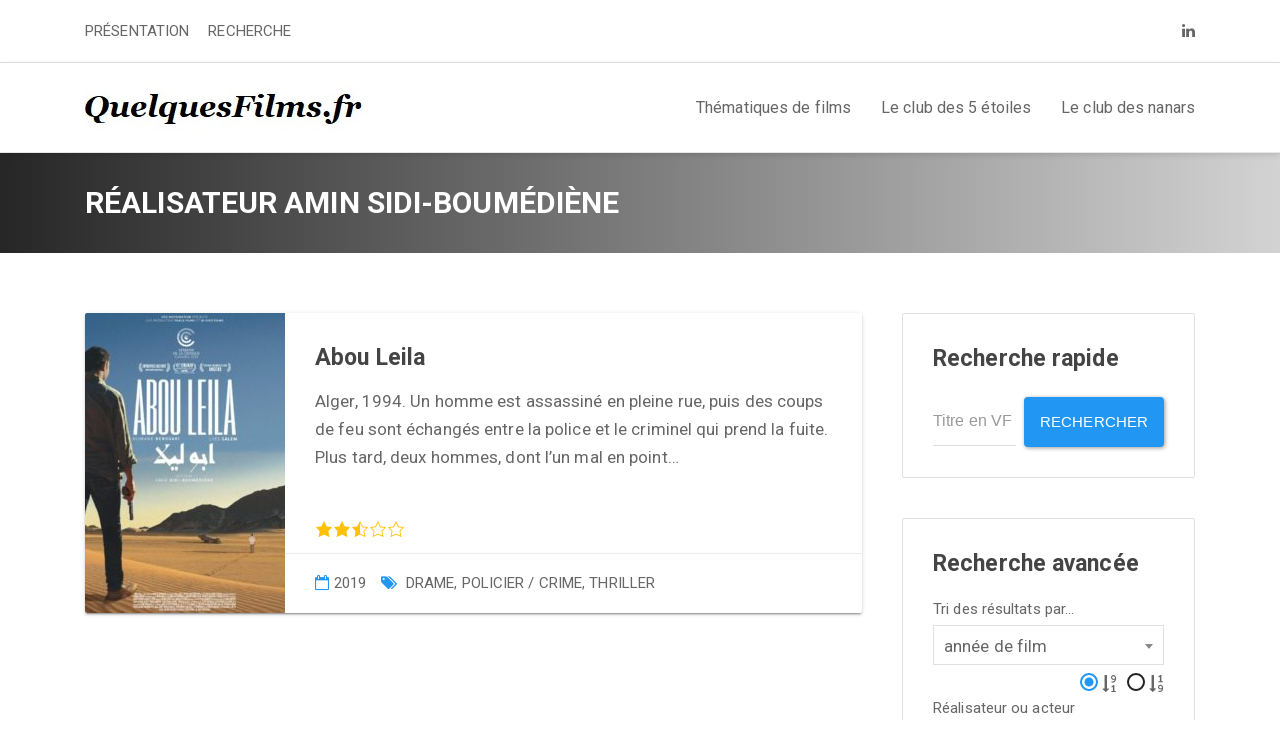

--- FILE ---
content_type: text/html; charset=UTF-8
request_url: https://quelquesfilms.fr/realisateur-acteur/realisateur-amin-sidi-boumediene/
body_size: 128957
content:
<!DOCTYPE html>
<html lang="fr-FR" class="no-js">

<head>
    <meta charset="UTF-8">
    <meta name="viewport" content="width=device-width, height=device-height, initial-scale=1.0, maximum-scale=1.0, user-scalable=no" />
    <link rel="profile" href="http://gmpg.org/xfn/11">
    
<meta name='robots' content='index, follow, max-image-preview:large, max-snippet:-1, max-video-preview:-1' />

	<!-- This site is optimized with the Yoast SEO plugin v26.8 - https://yoast.com/product/yoast-seo-wordpress/ -->
	<title>Filmographie Réalisateur Amin Sidi-Boumédiène - Quelques Films</title>
	<meta name="description" content="Réalisateur Amin Sidi-Boumédiène : filmographie, quelques films." />
	<link rel="canonical" href="https://quelquesfilms.fr/realisateur-acteur/realisateur-amin-sidi-boumediene/" />
	<meta property="og:locale" content="fr_FR" />
	<meta property="og:type" content="article" />
	<meta property="og:title" content="Filmographie Réalisateur Amin Sidi-Boumédiène - Quelques Films" />
	<meta property="og:description" content="Réalisateur Amin Sidi-Boumédiène : filmographie, quelques films." />
	<meta property="og:url" content="https://quelquesfilms.fr/realisateur-acteur/realisateur-amin-sidi-boumediene/" />
	<meta property="og:site_name" content="Quelques Films" />
	<meta property="og:image" content="https://quelquesfilms.fr/wp-content/uploads/2021/04/Top2016_Cinema_Bibleurbaine-610x350-1.jpg" />
	<meta property="og:image:width" content="610" />
	<meta property="og:image:height" content="350" />
	<meta property="og:image:type" content="image/jpeg" />
	<meta name="twitter:card" content="summary_large_image" />
	<script type="application/ld+json" class="yoast-schema-graph">{"@context":"https://schema.org","@graph":[{"@type":"CollectionPage","@id":"https://quelquesfilms.fr/realisateur-acteur/realisateur-amin-sidi-boumediene/","url":"https://quelquesfilms.fr/realisateur-acteur/realisateur-amin-sidi-boumediene/","name":"Filmographie Réalisateur Amin Sidi-Boumédiène - Quelques Films","isPartOf":{"@id":"https://quelquesfilms.fr/#website"},"primaryImageOfPage":{"@id":"https://quelquesfilms.fr/realisateur-acteur/realisateur-amin-sidi-boumediene/#primaryimage"},"image":{"@id":"https://quelquesfilms.fr/realisateur-acteur/realisateur-amin-sidi-boumediene/#primaryimage"},"thumbnailUrl":"https://quelquesfilms.fr/wp-content/uploads/2021/04/Abou_Leila-e1617893193245.jpg","description":"Réalisateur Amin Sidi-Boumédiène : filmographie, quelques films.","breadcrumb":{"@id":"https://quelquesfilms.fr/realisateur-acteur/realisateur-amin-sidi-boumediene/#breadcrumb"},"inLanguage":"fr-FR"},{"@type":"ImageObject","inLanguage":"fr-FR","@id":"https://quelquesfilms.fr/realisateur-acteur/realisateur-amin-sidi-boumediene/#primaryimage","url":"https://quelquesfilms.fr/wp-content/uploads/2021/04/Abou_Leila-e1617893193245.jpg","contentUrl":"https://quelquesfilms.fr/wp-content/uploads/2021/04/Abou_Leila-e1617893193245.jpg","width":722,"height":965,"caption":"Affiche du film Abou Leila"},{"@type":"BreadcrumbList","@id":"https://quelquesfilms.fr/realisateur-acteur/realisateur-amin-sidi-boumediene/#breadcrumb","itemListElement":[{"@type":"ListItem","position":1,"name":"Accueil","item":"https://quelquesfilms.fr/"},{"@type":"ListItem","position":2,"name":"Films","item":"https://quelquesfilms.fr/critique-cinema-film/"},{"@type":"ListItem","position":3,"name":"Réalisateur Amin Sidi-Boumédiène"}]},{"@type":"WebSite","@id":"https://quelquesfilms.fr/#website","url":"https://quelquesfilms.fr/","name":"Quelques Films","description":"Base de données cinéphile","publisher":{"@id":"https://quelquesfilms.fr/#/schema/person/6f47e4388bc60f2492eef888976ebb88"},"potentialAction":[{"@type":"SearchAction","target":{"@type":"EntryPoint","urlTemplate":"https://quelquesfilms.fr/?s={search_term_string}"},"query-input":{"@type":"PropertyValueSpecification","valueRequired":true,"valueName":"search_term_string"}}],"inLanguage":"fr-FR"},{"@type":["Person","Organization"],"@id":"https://quelquesfilms.fr/#/schema/person/6f47e4388bc60f2492eef888976ebb88","name":"Frédéric Viaux - QuelquesFilms.fr","image":{"@type":"ImageObject","inLanguage":"fr-FR","@id":"https://quelquesfilms.fr/#/schema/person/image/","url":"https://quelquesfilms.fr/wp-content/uploads/2021/02/cropped-favok.png","contentUrl":"https://quelquesfilms.fr/wp-content/uploads/2021/02/cropped-favok.png","width":512,"height":512,"caption":"Frédéric Viaux - QuelquesFilms.fr"},"logo":{"@id":"https://quelquesfilms.fr/#/schema/person/image/"},"description":"Cinéphile et amateur de bases de données","sameAs":["https://quelquesfilms.fr","https://www.facebook.com/frederic.viaux.9/"]}]}</script>
	<!-- / Yoast SEO plugin. -->


<link rel='dns-prefetch' href='//www.googletagmanager.com' />
<link rel='dns-prefetch' href='//fonts.googleapis.com' />
<link rel="alternate" type="application/rss+xml" title="Quelques Films &raquo; Flux" href="https://quelquesfilms.fr/feed/" />
<link rel="alternate" type="application/rss+xml" title="Quelques Films &raquo; Flux des commentaires" href="https://quelquesfilms.fr/comments/feed/" />
<link rel="alternate" type="application/rss+xml" title="Flux pour Quelques Films &raquo; Réalisateur Amin Sidi-Boumédiène Réalisateur(s) et acteurs principaux" href="https://quelquesfilms.fr/realisateur-acteur/realisateur-amin-sidi-boumediene/feed/" />
<style id='wp-img-auto-sizes-contain-inline-css' type='text/css'>
img:is([sizes=auto i],[sizes^="auto," i]){contain-intrinsic-size:3000px 1500px}
/*# sourceURL=wp-img-auto-sizes-contain-inline-css */
</style>
<style id='wp-emoji-styles-inline-css' type='text/css'>

	img.wp-smiley, img.emoji {
		display: inline !important;
		border: none !important;
		box-shadow: none !important;
		height: 1em !important;
		width: 1em !important;
		margin: 0 0.07em !important;
		vertical-align: -0.1em !important;
		background: none !important;
		padding: 0 !important;
	}
/*# sourceURL=wp-emoji-styles-inline-css */
</style>
<style id='wp-block-library-inline-css' type='text/css'>
:root{--wp-block-synced-color:#7a00df;--wp-block-synced-color--rgb:122,0,223;--wp-bound-block-color:var(--wp-block-synced-color);--wp-editor-canvas-background:#ddd;--wp-admin-theme-color:#007cba;--wp-admin-theme-color--rgb:0,124,186;--wp-admin-theme-color-darker-10:#006ba1;--wp-admin-theme-color-darker-10--rgb:0,107,160.5;--wp-admin-theme-color-darker-20:#005a87;--wp-admin-theme-color-darker-20--rgb:0,90,135;--wp-admin-border-width-focus:2px}@media (min-resolution:192dpi){:root{--wp-admin-border-width-focus:1.5px}}.wp-element-button{cursor:pointer}:root .has-very-light-gray-background-color{background-color:#eee}:root .has-very-dark-gray-background-color{background-color:#313131}:root .has-very-light-gray-color{color:#eee}:root .has-very-dark-gray-color{color:#313131}:root .has-vivid-green-cyan-to-vivid-cyan-blue-gradient-background{background:linear-gradient(135deg,#00d084,#0693e3)}:root .has-purple-crush-gradient-background{background:linear-gradient(135deg,#34e2e4,#4721fb 50%,#ab1dfe)}:root .has-hazy-dawn-gradient-background{background:linear-gradient(135deg,#faaca8,#dad0ec)}:root .has-subdued-olive-gradient-background{background:linear-gradient(135deg,#fafae1,#67a671)}:root .has-atomic-cream-gradient-background{background:linear-gradient(135deg,#fdd79a,#004a59)}:root .has-nightshade-gradient-background{background:linear-gradient(135deg,#330968,#31cdcf)}:root .has-midnight-gradient-background{background:linear-gradient(135deg,#020381,#2874fc)}:root{--wp--preset--font-size--normal:16px;--wp--preset--font-size--huge:42px}.has-regular-font-size{font-size:1em}.has-larger-font-size{font-size:2.625em}.has-normal-font-size{font-size:var(--wp--preset--font-size--normal)}.has-huge-font-size{font-size:var(--wp--preset--font-size--huge)}.has-text-align-center{text-align:center}.has-text-align-left{text-align:left}.has-text-align-right{text-align:right}.has-fit-text{white-space:nowrap!important}#end-resizable-editor-section{display:none}.aligncenter{clear:both}.items-justified-left{justify-content:flex-start}.items-justified-center{justify-content:center}.items-justified-right{justify-content:flex-end}.items-justified-space-between{justify-content:space-between}.screen-reader-text{border:0;clip-path:inset(50%);height:1px;margin:-1px;overflow:hidden;padding:0;position:absolute;width:1px;word-wrap:normal!important}.screen-reader-text:focus{background-color:#ddd;clip-path:none;color:#444;display:block;font-size:1em;height:auto;left:5px;line-height:normal;padding:15px 23px 14px;text-decoration:none;top:5px;width:auto;z-index:100000}html :where(.has-border-color){border-style:solid}html :where([style*=border-top-color]){border-top-style:solid}html :where([style*=border-right-color]){border-right-style:solid}html :where([style*=border-bottom-color]){border-bottom-style:solid}html :where([style*=border-left-color]){border-left-style:solid}html :where([style*=border-width]){border-style:solid}html :where([style*=border-top-width]){border-top-style:solid}html :where([style*=border-right-width]){border-right-style:solid}html :where([style*=border-bottom-width]){border-bottom-style:solid}html :where([style*=border-left-width]){border-left-style:solid}html :where(img[class*=wp-image-]){height:auto;max-width:100%}:where(figure){margin:0 0 1em}html :where(.is-position-sticky){--wp-admin--admin-bar--position-offset:var(--wp-admin--admin-bar--height,0px)}@media screen and (max-width:600px){html :where(.is-position-sticky){--wp-admin--admin-bar--position-offset:0px}}

/*# sourceURL=wp-block-library-inline-css */
</style><style id='global-styles-inline-css' type='text/css'>
:root{--wp--preset--aspect-ratio--square: 1;--wp--preset--aspect-ratio--4-3: 4/3;--wp--preset--aspect-ratio--3-4: 3/4;--wp--preset--aspect-ratio--3-2: 3/2;--wp--preset--aspect-ratio--2-3: 2/3;--wp--preset--aspect-ratio--16-9: 16/9;--wp--preset--aspect-ratio--9-16: 9/16;--wp--preset--color--black: #000000;--wp--preset--color--cyan-bluish-gray: #abb8c3;--wp--preset--color--white: #ffffff;--wp--preset--color--pale-pink: #f78da7;--wp--preset--color--vivid-red: #cf2e2e;--wp--preset--color--luminous-vivid-orange: #ff6900;--wp--preset--color--luminous-vivid-amber: #fcb900;--wp--preset--color--light-green-cyan: #7bdcb5;--wp--preset--color--vivid-green-cyan: #00d084;--wp--preset--color--pale-cyan-blue: #8ed1fc;--wp--preset--color--vivid-cyan-blue: #0693e3;--wp--preset--color--vivid-purple: #9b51e0;--wp--preset--gradient--vivid-cyan-blue-to-vivid-purple: linear-gradient(135deg,rgb(6,147,227) 0%,rgb(155,81,224) 100%);--wp--preset--gradient--light-green-cyan-to-vivid-green-cyan: linear-gradient(135deg,rgb(122,220,180) 0%,rgb(0,208,130) 100%);--wp--preset--gradient--luminous-vivid-amber-to-luminous-vivid-orange: linear-gradient(135deg,rgb(252,185,0) 0%,rgb(255,105,0) 100%);--wp--preset--gradient--luminous-vivid-orange-to-vivid-red: linear-gradient(135deg,rgb(255,105,0) 0%,rgb(207,46,46) 100%);--wp--preset--gradient--very-light-gray-to-cyan-bluish-gray: linear-gradient(135deg,rgb(238,238,238) 0%,rgb(169,184,195) 100%);--wp--preset--gradient--cool-to-warm-spectrum: linear-gradient(135deg,rgb(74,234,220) 0%,rgb(151,120,209) 20%,rgb(207,42,186) 40%,rgb(238,44,130) 60%,rgb(251,105,98) 80%,rgb(254,248,76) 100%);--wp--preset--gradient--blush-light-purple: linear-gradient(135deg,rgb(255,206,236) 0%,rgb(152,150,240) 100%);--wp--preset--gradient--blush-bordeaux: linear-gradient(135deg,rgb(254,205,165) 0%,rgb(254,45,45) 50%,rgb(107,0,62) 100%);--wp--preset--gradient--luminous-dusk: linear-gradient(135deg,rgb(255,203,112) 0%,rgb(199,81,192) 50%,rgb(65,88,208) 100%);--wp--preset--gradient--pale-ocean: linear-gradient(135deg,rgb(255,245,203) 0%,rgb(182,227,212) 50%,rgb(51,167,181) 100%);--wp--preset--gradient--electric-grass: linear-gradient(135deg,rgb(202,248,128) 0%,rgb(113,206,126) 100%);--wp--preset--gradient--midnight: linear-gradient(135deg,rgb(2,3,129) 0%,rgb(40,116,252) 100%);--wp--preset--font-size--small: 13px;--wp--preset--font-size--medium: 20px;--wp--preset--font-size--large: 36px;--wp--preset--font-size--x-large: 42px;--wp--preset--spacing--20: 0.44rem;--wp--preset--spacing--30: 0.67rem;--wp--preset--spacing--40: 1rem;--wp--preset--spacing--50: 1.5rem;--wp--preset--spacing--60: 2.25rem;--wp--preset--spacing--70: 3.38rem;--wp--preset--spacing--80: 5.06rem;--wp--preset--shadow--natural: 6px 6px 9px rgba(0, 0, 0, 0.2);--wp--preset--shadow--deep: 12px 12px 50px rgba(0, 0, 0, 0.4);--wp--preset--shadow--sharp: 6px 6px 0px rgba(0, 0, 0, 0.2);--wp--preset--shadow--outlined: 6px 6px 0px -3px rgb(255, 255, 255), 6px 6px rgb(0, 0, 0);--wp--preset--shadow--crisp: 6px 6px 0px rgb(0, 0, 0);}:where(.is-layout-flex){gap: 0.5em;}:where(.is-layout-grid){gap: 0.5em;}body .is-layout-flex{display: flex;}.is-layout-flex{flex-wrap: wrap;align-items: center;}.is-layout-flex > :is(*, div){margin: 0;}body .is-layout-grid{display: grid;}.is-layout-grid > :is(*, div){margin: 0;}:where(.wp-block-columns.is-layout-flex){gap: 2em;}:where(.wp-block-columns.is-layout-grid){gap: 2em;}:where(.wp-block-post-template.is-layout-flex){gap: 1.25em;}:where(.wp-block-post-template.is-layout-grid){gap: 1.25em;}.has-black-color{color: var(--wp--preset--color--black) !important;}.has-cyan-bluish-gray-color{color: var(--wp--preset--color--cyan-bluish-gray) !important;}.has-white-color{color: var(--wp--preset--color--white) !important;}.has-pale-pink-color{color: var(--wp--preset--color--pale-pink) !important;}.has-vivid-red-color{color: var(--wp--preset--color--vivid-red) !important;}.has-luminous-vivid-orange-color{color: var(--wp--preset--color--luminous-vivid-orange) !important;}.has-luminous-vivid-amber-color{color: var(--wp--preset--color--luminous-vivid-amber) !important;}.has-light-green-cyan-color{color: var(--wp--preset--color--light-green-cyan) !important;}.has-vivid-green-cyan-color{color: var(--wp--preset--color--vivid-green-cyan) !important;}.has-pale-cyan-blue-color{color: var(--wp--preset--color--pale-cyan-blue) !important;}.has-vivid-cyan-blue-color{color: var(--wp--preset--color--vivid-cyan-blue) !important;}.has-vivid-purple-color{color: var(--wp--preset--color--vivid-purple) !important;}.has-black-background-color{background-color: var(--wp--preset--color--black) !important;}.has-cyan-bluish-gray-background-color{background-color: var(--wp--preset--color--cyan-bluish-gray) !important;}.has-white-background-color{background-color: var(--wp--preset--color--white) !important;}.has-pale-pink-background-color{background-color: var(--wp--preset--color--pale-pink) !important;}.has-vivid-red-background-color{background-color: var(--wp--preset--color--vivid-red) !important;}.has-luminous-vivid-orange-background-color{background-color: var(--wp--preset--color--luminous-vivid-orange) !important;}.has-luminous-vivid-amber-background-color{background-color: var(--wp--preset--color--luminous-vivid-amber) !important;}.has-light-green-cyan-background-color{background-color: var(--wp--preset--color--light-green-cyan) !important;}.has-vivid-green-cyan-background-color{background-color: var(--wp--preset--color--vivid-green-cyan) !important;}.has-pale-cyan-blue-background-color{background-color: var(--wp--preset--color--pale-cyan-blue) !important;}.has-vivid-cyan-blue-background-color{background-color: var(--wp--preset--color--vivid-cyan-blue) !important;}.has-vivid-purple-background-color{background-color: var(--wp--preset--color--vivid-purple) !important;}.has-black-border-color{border-color: var(--wp--preset--color--black) !important;}.has-cyan-bluish-gray-border-color{border-color: var(--wp--preset--color--cyan-bluish-gray) !important;}.has-white-border-color{border-color: var(--wp--preset--color--white) !important;}.has-pale-pink-border-color{border-color: var(--wp--preset--color--pale-pink) !important;}.has-vivid-red-border-color{border-color: var(--wp--preset--color--vivid-red) !important;}.has-luminous-vivid-orange-border-color{border-color: var(--wp--preset--color--luminous-vivid-orange) !important;}.has-luminous-vivid-amber-border-color{border-color: var(--wp--preset--color--luminous-vivid-amber) !important;}.has-light-green-cyan-border-color{border-color: var(--wp--preset--color--light-green-cyan) !important;}.has-vivid-green-cyan-border-color{border-color: var(--wp--preset--color--vivid-green-cyan) !important;}.has-pale-cyan-blue-border-color{border-color: var(--wp--preset--color--pale-cyan-blue) !important;}.has-vivid-cyan-blue-border-color{border-color: var(--wp--preset--color--vivid-cyan-blue) !important;}.has-vivid-purple-border-color{border-color: var(--wp--preset--color--vivid-purple) !important;}.has-vivid-cyan-blue-to-vivid-purple-gradient-background{background: var(--wp--preset--gradient--vivid-cyan-blue-to-vivid-purple) !important;}.has-light-green-cyan-to-vivid-green-cyan-gradient-background{background: var(--wp--preset--gradient--light-green-cyan-to-vivid-green-cyan) !important;}.has-luminous-vivid-amber-to-luminous-vivid-orange-gradient-background{background: var(--wp--preset--gradient--luminous-vivid-amber-to-luminous-vivid-orange) !important;}.has-luminous-vivid-orange-to-vivid-red-gradient-background{background: var(--wp--preset--gradient--luminous-vivid-orange-to-vivid-red) !important;}.has-very-light-gray-to-cyan-bluish-gray-gradient-background{background: var(--wp--preset--gradient--very-light-gray-to-cyan-bluish-gray) !important;}.has-cool-to-warm-spectrum-gradient-background{background: var(--wp--preset--gradient--cool-to-warm-spectrum) !important;}.has-blush-light-purple-gradient-background{background: var(--wp--preset--gradient--blush-light-purple) !important;}.has-blush-bordeaux-gradient-background{background: var(--wp--preset--gradient--blush-bordeaux) !important;}.has-luminous-dusk-gradient-background{background: var(--wp--preset--gradient--luminous-dusk) !important;}.has-pale-ocean-gradient-background{background: var(--wp--preset--gradient--pale-ocean) !important;}.has-electric-grass-gradient-background{background: var(--wp--preset--gradient--electric-grass) !important;}.has-midnight-gradient-background{background: var(--wp--preset--gradient--midnight) !important;}.has-small-font-size{font-size: var(--wp--preset--font-size--small) !important;}.has-medium-font-size{font-size: var(--wp--preset--font-size--medium) !important;}.has-large-font-size{font-size: var(--wp--preset--font-size--large) !important;}.has-x-large-font-size{font-size: var(--wp--preset--font-size--x-large) !important;}
/*# sourceURL=global-styles-inline-css */
</style>

<style id='classic-theme-styles-inline-css' type='text/css'>
/*! This file is auto-generated */
.wp-block-button__link{color:#fff;background-color:#32373c;border-radius:9999px;box-shadow:none;text-decoration:none;padding:calc(.667em + 2px) calc(1.333em + 2px);font-size:1.125em}.wp-block-file__button{background:#32373c;color:#fff;text-decoration:none}
/*# sourceURL=/wp-includes/css/classic-themes.min.css */
</style>
<link rel='stylesheet' id='sequex-cpt-styles-css' href='https://quelquesfilms.fr/wp-content/plugins/sequex-features/css/style.css?ver=1.0' type='text/css' media='all' />
<link rel='stylesheet' id='wpmoly-css' href='https://quelquesfilms.fr/wp-content/plugins/sequex-library/assets/css/public/wpmoly.css?ver=1.0' type='text/css' media='all' />
<link rel='stylesheet' id='wpmoly-flags-css' href='https://quelquesfilms.fr/wp-content/plugins/sequex-library/assets/css/public/wpmoly-flags.css?ver=1.0' type='text/css' media='all' />
<link rel='stylesheet' id='wpmoly-font-css' href='https://quelquesfilms.fr/wp-content/plugins/sequex-library/assets/fonts/wpmovielibrary/style.css?ver=1.0' type='text/css' media='all' />
<link rel='stylesheet' id='megamenu-css' href='https://quelquesfilms.fr/wp-content/uploads/maxmegamenu/style.css?ver=cc16ca' type='text/css' media='all' />
<link rel='stylesheet' id='dashicons-css' href='https://quelquesfilms.fr/wp-includes/css/dashicons.min.css?ver=6.9' type='text/css' media='all' />
<link rel='stylesheet' id='sequex-fonts-css' href='//fonts.googleapis.com/css?family=Roboto%3A400%2C700&#038;subset=latin-ext&#038;ver=6.9' type='text/css' media='all' />
<link rel='stylesheet' id='fontawesome-css' href='https://quelquesfilms.fr/wp-content/themes/sequex/css/fontawesome.css?ver=1.0.0' type='text/css' media='all' />
<link rel='stylesheet' id='sequex_select2-css' href='https://quelquesfilms.fr/wp-content/themes/sequex/css/select2.css?ver=1.0' type='text/css' media='all' />
<link rel='stylesheet' id='slick-css' href='https://quelquesfilms.fr/wp-content/themes/sequex/css/slick.css?ver=4.6.3' type='text/css' media='all' />
<link rel='stylesheet' id='featherlight-css' href='https://quelquesfilms.fr/wp-content/themes/sequex/css/featherlight.css?ver=4.6.3' type='text/css' media='all' />
<link rel='stylesheet' id='sequex-bootstrap-css' href='https://quelquesfilms.fr/wp-content/themes/sequex/css/bootstrap.css?ver=4.6.3' type='text/css' media='all' />
<link rel='stylesheet' id='sequex-style-css' href='https://quelquesfilms.fr/wp-content/themes/sequex/style.css?ver=6.9' type='text/css' media='all' />
<link rel='stylesheet' id='sequex-light-css' href='https://quelquesfilms.fr/wp-content/themes/sequex/css/light.css?ver=1.0' type='text/css' media='all' />
<link rel='stylesheet' id='sequex-custom-css' href='https://quelquesfilms.fr/wp-content/themes/sequex/css/custom.css?ver=1.0' type='text/css' media='all' />
<style id='sequex-custom-inline-css' type='text/css'>
.sequex-page-title {padding: 35px 0px;}@media only screen and (max-width: 576px) {.sequex-page-title {padding: 30px 0px !important;}}body,p,input,textarea,#recentcomments a { font-size:17px; }@media only screen and (max-width: 767px) {body,p,input,textarea {font-size: 16px;}}@media only screen and (max-width: 480px) {body,p,input,textarea,#recentcomments a {font-size: 15px;}}#wp-calendar,.dropdown-menu,.card .card-action,small,#sequex-top-bar,.dropdown-menu .tml-user-links li,.sequex_comment_links a,.widget_categories ul li ul,.widget_pages ul li ul,.widget_nav_menu div ul ul,.widget_categories ul li span,input[type="submit"],button[type="submit"],input[type="button"],button[type="button"],.sequex-page-title .badge,.sequex-movie-details ul li span.detail-title,#bbpress-forums div.bbp-forum-title h3,#bbpress-forums div.bbp-topic-title h3,#bbpress-forums div.bbp-reply-title h3,div.bbp-reply-header,div.bbp-breadcrumb,div.bbp-topic-tags,#bbpress-forums .bbp-forum-info .bbp-forum-content,#bbpress-forums p.bbp-topic-meta,.bbp-pagination-count,#bbpress-forums div.bbp-the-content-wrapper textarea.bbp-the-content,#bbpress-forums div.bbp-the-content-wrapper input,#bbp-search-form input[type="submit"],li.bbp-forum-freshness a,li.bbp-topic-freshness a,ul.custom_search_results p,ul.custom_search_results li .custom_search_footer a,.label-container,.wpas-html.wpas-field,.sequex-carousel-view-more,.sequex-post-slider-inner .sequex-posts-info,.yasr-total-average-container,.yasr-total-average-text,.yasr-visitor-votes-must-sign-in,.yasr-already-voted-text,.widget_display_replies ul li div,.widget_display_topics ul li div,.widget_display_stats ul li strong,#bbpress-forums div.bbp-forum-title h3,#bbpress-forums div.bbp-topic-title h3,#bbpress-forums div.bbp-reply-title h3,div.bbp-reply-header,div.bbp-breadcrumb,div.bbp-topic-tags,#bbpress-forums .bbp-forum-info .bbp-forum-content,#bbpress-forums p.bbp-topic-meta,.bbp-pagination-count,#bbpress-forums div.bbp-the-content-wrapper textarea.bbp-the-content,#bbpress-forums div.bbp-the-content-wrapper input,#bbp-search-form input[type="submit"],li.bbp-forum-freshness a,li.bbp-topic-freshness a,.widget_recent_entries ul li span.post-date,.wpmoly.taxonomies ul li span,#recentcomments { font-size:15px; }@media only screen and (max-width: 480px) {#wp-calendar,.dropdown-menu,.card .card-action,small,#sequex-top-bar,.dropdown-menu .tml-user-links li,.sequex_comment_links a,.widget_categories ul li ul,.widget_pages ul li ul,.widget_nav_menu div ul ul,.widget_categories ul li span,input[type="submit"],button[type="submit"],input[type="button"],button[type="button"],.sequex-page-title .badge,.sequex-movie-details ul li span.detail-title,#bbpress-forums div.bbp-forum-title h3,#bbpress-forums div.bbp-topic-title h3,#bbpress-forums div.bbp-reply-title h3,div.bbp-reply-header,div.bbp-breadcrumb,div.bbp-topic-tags,#bbpress-forums .bbp-forum-info .bbp-forum-content,#bbpress-forums p.bbp-topic-meta,.bbp-pagination-count,#bbpress-forums div.bbp-the-content-wrapper textarea.bbp-the-content,#bbpress-forums div.bbp-the-content-wrapper input,#bbp-search-form input[type="submit"],li.bbp-forum-freshness a,li.bbp-topic-freshness a,ul.custom_search_results p,ul.custom_search_results li .custom_search_footer a,.label-container,.wpas-html.wpas-field,.sequex-carousel-view-more.sequex-post-slider-inner .sequex-posts-info,.yasr-total-average-container,.yasr-total-average-text,.yasr-visitor-votes-must-sign-in,.yasr-already-voted-text,.widget_display_replies ul li div,.widget_display_topics ul li div,.widget_display_stats ul li strong,#bbpress-forums div.bbp-forum-title h3,#bbpress-forums div.bbp-topic-title h3,#bbpress-forums div.bbp-reply-title h3,div.bbp-reply-header,div.bbp-breadcrumb,div.bbp-topic-tags,#bbpress-forums .bbp-forum-info .bbp-forum-content,#bbpress-forums p.bbp-topic-meta,.bbp-pagination-count,#bbpress-forums div.bbp-the-content-wrapper textarea.bbp-the-content,#bbpress-forums div.bbp-the-content-wrapper input,#bbp-search-form input[type="submit"],li.bbp-forum-freshness a,li.bbp-topic-freshness a,.widget_recent_entries ul li span.post-date,.wpmoly.taxonomies ul li span,#recentcomments {font-size: 13px;}}h1 { font-size:30px; }@media only screen and (max-width: 767px) {h1 {font-size: 26px;}}@media only screen and (max-width: 480px) {h1 {font-size: 24px;}}h3,body.sequex .sow-features-list .sow-features-feature h5,body.sequex .sow-cta-base .sow-cta-text .sow-cta-title{ font-size:23px; }@media only screen and (max-width: 767px) {h3,body.sequex .sow-features-list .sow-features-feature h5,body.sequex .sow-cta-base .sow-cta-text .sow-cta-title {font-size: 21px;}}@media only screen and (max-width: 480px) {h3,body.sequex .sow-features-list .sow-features-feature h5,body.sequex .sow-cta-base .sow-cta-text .sow-cta-title {font-size: 19px;}}h5 { font-size:21px; }@media only screen and (max-width: 767px) {h5 {font-size: 19px;}}@media only screen and (max-width: 480px) {h5 {font-size: 17px;}}#sequex-page-title-overlay {background: linear-gradient(to right, rgba(0,0,0,0.85), #d3d3d3);}
/*# sourceURL=sequex-custom-inline-css */
</style>
<script type="text/javascript" src="https://quelquesfilms.fr/wp-includes/js/jquery/jquery.min.js?ver=3.7.1" id="jquery-core-js"></script>
<script type="text/javascript" src="https://quelquesfilms.fr/wp-includes/js/jquery/jquery-migrate.min.js?ver=3.4.1" id="jquery-migrate-js"></script>
<script type="text/javascript" src="https://quelquesfilms.fr/wp-content/plugins/sequex-library/wp-advanced-search/js/scripts.js?ver=1" id="wpas-scripts-js"></script>

<!-- Extrait de code de la balise Google (gtag.js) ajouté par Site Kit -->
<!-- Extrait Google Analytics ajouté par Site Kit -->
<script type="text/javascript" src="https://www.googletagmanager.com/gtag/js?id=G-FVCKXE3MJS" id="google_gtagjs-js" async></script>
<script type="text/javascript" id="google_gtagjs-js-after">
/* <![CDATA[ */
window.dataLayer = window.dataLayer || [];function gtag(){dataLayer.push(arguments);}
gtag("set","linker",{"domains":["quelquesfilms.fr"]});
gtag("js", new Date());
gtag("set", "developer_id.dZTNiMT", true);
gtag("config", "G-FVCKXE3MJS");
//# sourceURL=google_gtagjs-js-after
/* ]]> */
</script>
<link rel="https://api.w.org/" href="https://quelquesfilms.fr/wp-json/" /><link rel="EditURI" type="application/rsd+xml" title="RSD" href="https://quelquesfilms.fr/xmlrpc.php?rsd" />
<meta name="generator" content="WordPress 6.9" />
<meta name="generator" content="Redux 4.5.10" /><meta name="generator" content="Site Kit by Google 1.170.0" /><link rel='stylesheet' id='daves-wordpress-live-search-css' href='https://quelquesfilms.fr/wp-content/plugins/daves-wordpress-live-search/css/daves-wordpress-live-search_default_gray.css?ver=6.9' type='text/css' media='all' />
<style type="text/css" id="custom-background-css">
body.custom-background { background-color: #ffffff; }
</style>
	<link rel="icon" href="https://quelquesfilms.fr/wp-content/uploads/2021/02/cropped-favok-32x32.png" sizes="32x32" />
<link rel="icon" href="https://quelquesfilms.fr/wp-content/uploads/2021/02/cropped-favok-192x192.png" sizes="192x192" />
<link rel="apple-touch-icon" href="https://quelquesfilms.fr/wp-content/uploads/2021/02/cropped-favok-180x180.png" />
<meta name="msapplication-TileImage" content="https://quelquesfilms.fr/wp-content/uploads/2021/02/cropped-favok-270x270.png" />
		<style type="text/css" id="wp-custom-css">
			body.sequex a:hover img {
    -webkit-filter: none !important;
    filter: none !important;
    opacity: 1 !important;
}
.sequex_comments_rss {
display:none
}		</style>
		<style type="text/css">/** Mega Menu CSS: fs **/</style>
<link rel='stylesheet' id='redux-custom-fonts-css' href='//quelquesfilms.fr/wp-content/uploads/redux/custom-fonts/fonts.css?ver=1674465720' type='text/css' media='all' />
</head>

<body class="archive tax-actor term-realisateur-amin-sidi-boumediene term-1887 custom-background wp-theme-sequex mega-menu-sequex-main-menu sequex">
<div id="sequex-top-bar">
    <div class="container">
        <div class="row align-items-center no-gutters">
            <div class="col">
                <a id="sequex-mobile-ellipsis" href="#" ><i class="fa fa-ellipsis-v"></i></a>
<nav id="sequex-top-menu" class="menu-top-menu-container"><ul id="menu-top-menu" class=""><li id="menu-item-201" class="menu-item menu-item-type-post_type menu-item-object-page menu-item-201"><a href="https://quelquesfilms.fr/cinema-et-cinephilie/">PRÉSENTATION</a></li>
<li id="menu-item-902" class="menu-item menu-item-type-post_type menu-item-object-page menu-item-902"><a href="https://quelquesfilms.fr/recherche-film-realisateur-acteur-genre-thematique-cinema/">RECHERCHE</a></li>
</ul></nav>            </div>
            <div class="col-auto">
                           
<ul class="sequex-social-icons text-right">
<li><a href="https://www.linkedin.com/in/frédéric-viaux-9a133460/"  ><i class="fa fa-linkedin"></i></a></li>
</ul>    
            </div>
            
  
        </div>
    </div>
</div>
<header>
<nav id="sequex-main-menu-wrapper" class="navbar navbar-toggleable-md navbar-light bg-inverse">
       <div class="container">
                                                
           <a class="navbar-brand" href="https://quelquesfilms.fr/"><img src="https://quelquesfilms.fr/wp-content/uploads/2021/03/quelquesfilms.fr_.jpg" alt="Quelques Films" /></a>
               
                                  <div class="navbar-toggler collapsed" role="button" data-toggle="collapse" data-target="#sequex-main-menu" aria-controls="sequex-main-menu-wrapper" aria-expanded="false" aria-label="Toggle navigation">
               <span class="navbar-toggler-icon"></span> MENU           </div>
           <div id="mega-menu-wrap-sequex-main-menu" class="mega-menu-wrap"><div class="mega-menu-toggle"><div class="mega-toggle-blocks-left"></div><div class="mega-toggle-blocks-center"></div><div class="mega-toggle-blocks-right"><div class='mega-toggle-block mega-menu-toggle-animated-block mega-toggle-block-0' id='mega-toggle-block-0'><button aria-label="Toggle Menu" class="mega-toggle-animated mega-toggle-animated-slider" type="button" aria-expanded="false">
                  <span class="mega-toggle-animated-box">
                    <span class="mega-toggle-animated-inner"></span>
                  </span>
                </button></div></div></div><ul id="mega-menu-sequex-main-menu" class="mega-menu max-mega-menu mega-menu-horizontal mega-no-js" data-event="hover_intent" data-effect="fade_up" data-effect-speed="200" data-effect-mobile="disabled" data-effect-speed-mobile="0" data-panel-width="#sequex-main-menu-wrapper &gt; .container" data-mobile-force-width="false" data-second-click="go" data-document-click="collapse" data-vertical-behaviour="standard" data-breakpoint="991" data-unbind="true" data-mobile-state="collapse_all" data-mobile-direction="vertical" data-hover-intent-timeout="300" data-hover-intent-interval="100"><li class="mega-menu-item mega-menu-item-type-post_type mega-menu-item-object-page mega-align-bottom-left mega-menu-flyout mega-menu-item-819" id="mega-menu-item-819"><a class="mega-menu-link" href="https://quelquesfilms.fr/thematiques-de-films-cinema/" tabindex="0">Thématiques de films</a></li><li class="mega-menu-item mega-menu-item-type-post_type mega-menu-item-object-page mega-align-bottom-left mega-menu-flyout mega-menu-item-844" id="mega-menu-item-844"><a class="mega-menu-link" href="https://quelquesfilms.fr/le-club-des-5-etoiles-chefs-doeuvre-cinema/" tabindex="0">Le club des 5 étoiles</a></li><li class="mega-menu-item mega-menu-item-type-post_type mega-menu-item-object-page mega-align-bottom-left mega-menu-flyout mega-menu-item-1034" id="mega-menu-item-1034"><a class="mega-menu-link" href="https://quelquesfilms.fr/le-club-des-nanars-cinema/" tabindex="0">Le club des nanars</a></li></ul></div>                  </div>
 </nav>
</header>    <main class="sequex-main-container">
    <div class="sequex-page-title">
        <div id="sequex-page-title-img" data-img="" data-position="center center"></div>
        <div id="sequex-page-title-overlay"></div>
        <div class="container">
        <h1>Réalisateur Amin Sidi-Boumédiène</h1>
                </div>
    </div>
    <div class="container">
    <div id="sequex-main-inner">
        <div class="sequex-page-left">
                        <div class="post-1659 movie type-movie status-publish has-post-thumbnail hentry collection-entre-reve-et-realite collection-films-de-2019 collection-guerres-civiles collection-paranoia collection-regards-sur-lalgerie collection-road-movies collection-terrorisme collection-traversees-du-desert genre-drame genre-policier-crime genre-thriller actor-slimane-benouari actor-lyes-salem actor-azouz-abdelkader actor-fouad-megiraga actor-hocine-mokhtar actor-realisateur-amin-sidi-boumediene actor-samir-el-hakim actor-meriem-medjkane">
<div class="card mp-post horizontal">
            <div class="card-image">
        <a href="https://quelquesfilms.fr/critique-cinema-film/abou-leila-amin-sidi-boumediene-2019/">
                        <img src="https://quelquesfilms.fr/wp-content/uploads/2021/04/Abou_Leila-e1617893193245-200x300.jpg" alt="Abou Leila" />   
        </a>
    </div>
        <div class="card-stacked">
    <div class="card-content">
        <h3 class="card-title"><a href="https://quelquesfilms.fr/critique-cinema-film/abou-leila-amin-sidi-boumediene-2019/">Abou Leila</a></h3>
        <p>Alger, 1994. Un homme est assassiné en pleine rue, puis des coups de feu sont échangés entre la police et le criminel qui prend la fuite. Plus tard, deux hommes, dont l&#8217;un mal en point&#8230;</p>
        <div class="wpmoly-movie-rating wpmoly-movie-rating-2-5" data-toggle="tooltip" data-placement="top" data-original-title="2.5/5 − Mi-figue mi-raisin"><span class="wpmolicon icon-star-filled"></span><span class="wpmolicon icon-star-filled"></span><span class="wpmolicon icon-star-half"></span><span class="wpmolicon icon-star-empty"></span><span class="wpmolicon icon-star-empty"></span></div>    </div>
     
                                <div class="card-action">
            <div class="sequex-posts-info-wrapper"> 
            <ul class="sequex-posts-info">
            <li><i class="fa fa-calendar-o"></i>2019</li>
            <li><i class="fa fa-tags"></i> <a href="https://quelquesfilms.fr/genre-cinema/drame/" title="Plus de films de">Drame</a>, <a href="https://quelquesfilms.fr/genre-cinema/policier-crime/" title="Plus de films de">Policier / Crime</a>, <a href="https://quelquesfilms.fr/genre-cinema/thriller/" title="Plus de films de">Thriller</a></li>
            </ul>
            </div>
        </div>
        </div>
    </div> 
</div>                         
        </div>
        <aside class="sequex-page-right">
            <div id="search-6" class="widget_search sequex-sidebar-box"><h3 class="sequex-widget-title"><span>Recherche rapide</span></h3><form role="search" method="get" action="https://quelquesfilms.fr/">
    <div class="input-group">
    <input type="text" class="form-control mb-2 mr-sm-2 mb-sm-0" placeholder="Titre en VF" name="s" />
    <button type="submit" class="btn btn-primary mb-2 mb-sm-0">Rechercher</button>
    </div>
</form></div><div id="sequex-custom-search-3" class="widget_sequex-custom-search sequex-sidebar-box"><h3 class="sequex-widget-title"><span>Recherche avancée</span></h3>
        <form id="wp-advanced-search" name="wp-advanced-search" 
                class="wp-advanced-search"
                method="GET" action="https://quelquesfilms.fr/recherche-avancee/"> <div id="wpas-orderby"  class="wpas-orderby wpas-orderby-field wpas-field"><div class="label-container"><label for="orderby">Tri des résultats par...</label></div><select id="orderby" name="orderby"  class="wpas-select "><option value="_wpmoly_movie_release_date" selected="selected">année de film</option><option value="_wpmoly_movie_rating">nombre des étoiles</option><option value="title">ordre alphabétique</option><option value="rand">peu importe...</option></select></div><div id="wpas-order"  class="wpas-order wpas-order-field wpas-field"><div class="wpas-order-radio-buttons wpas-radio-buttons field-container "><div class="wpas-order-radio--container wpas-order-radio-container wpas-radio-container"><input type="radio" id="wpas-order-radio-" class="wpas-order-radio wpas-radio" name="order" value="DESC" checked="checked"><label for="wpas-order-radio-"> <i class="fa fa-sort-numeric-desc"></i></label></div><div class="wpas-order-radio-1-container wpas-order-radio-container wpas-radio-container"><input type="radio" id="wpas-order-radio-1" class="wpas-order-radio wpas-radio" name="order" value="ASC"><label for="wpas-order-radio-1"> <i class="fa fa-sort-numeric-asc"></i></label></div></div></div><div id="wpas-tax_actor"  class="wpas-tax_actor wpas-taxonomy-field wpas-field"><div class="label-container"><label for="tax_actor">Réalisateur ou acteur</label></div><select id="tax_actor" name="tax_actor[]" multiple="multiple"  class="wpas-multi-select "><option value="a-j-langer">A.J. Langer</option><option value="aage-hoffman">Aage Hoffman</option><option value="aaron-friesz">Aaron Friesz</option><option value="aaron-stanford">Aaron Stanford</option><option value="aaron-taylor-johnson">Aaron Taylor-Johnson</option><option value="aarre-karen">Aarre Karén</option><option value="abbey-lee">Abbey Lee</option><option value="abbie-cornish">Abbie Cornish</option><option value="abdellah-moundy">Abdellah Moundy</option><option value="abdou-balde">Abdou Balde</option><option value="abdoulaye-diop">Abdoulaye Diop</option><option value="abdul-ayoola">Abdul Ayoola</option><option value="abel-ferrara">Abel Ferrara</option><option value="abigail-breslin">Abigail Breslin</option><option value="abou-sangare">Abou Sangare</option><option value="abraham-benrubi">Abraham Benrubi</option><option value="abraham-sofaer">Abraham Sofaer</option><option value="absa-diatou-toure">Absa Diatou Toure</option><option value="adam-bessa">Adam Bessa</option><option value="adam-driver">Adam Driver</option><option value="adam-gopnik">Adam Gopnik</option><option value="adam-horovitz">Adam Horovitz</option><option value="adam-nagaitis">Adam Nagaitis</option><option value="adam-shapiro">Adam Shapiro</option><option value="adam-szyszkowski">Adam Szyszkowski</option><option value="adam-tompa">Ádám Tompa</option><option value="adam-williams">Adam Williams</option><option value="adel-bencherif">Adel Bencherif</option><option value="adel-karam">Adel Karam</option><option value="adel-stanczel">Adél Stanczel</option><option value="adelaide-teixeira">Adelaide Teixeira</option><option value="adele-ado">Adèle Ado</option><option value="adele-exarchopoulos">Adèle Exarchopoulos</option><option value="adele-haenel">Adèle Haenel</option><option value="adele-simphal">Adèle Simphal</option><option value="adi-carauleanu">Adi Carauleanu</option><option value="adiatou-massudi">Adiatou Massudi</option><option value="adolfo-celi">Adolfo Celi</option><option value="adolphe-menjou">Adolphe Menjou</option><option value="adrian-curran">Adrian Curran</option><option value="adrian-ricard">Adrian Ricard</option><option value="adrian-ross-magenty">Adrian Ross Magenty</option><option value="adriana-paz">Adriana Paz</option><option value="adriana-stuven">Adriana Stuven</option><option value="adriane-lenox">Adriane Lenox</option><option value="adriano-amidei-migliano">Adriano Amidei Migliano</option><option value="adriano-tardiolo">Adriano Tardiolo</option><option value="adrien-brody">Adrien Brody</option><option value="adrien-larmande">Adrien Larmande</option><option value="adrien-rouyard">Adrien Rouyard</option><option value="adrienne-barbeau">Adrienne Barbeau</option><option value="afsaneh-najm-abadi">Afsaneh Najm Abadi</option><option value="agata-kulesza">Agata Kulesza</option><option value="agata-trzebuchowska">Agata Trzebuchowska</option><option value="agathe-dronne">Agathe Dronne</option><option value="agathe-ledoux">Agathe Ledoux</option><option value="agathe-rousselle">Agathe Rousselle</option><option value="agnes-brekke">Agnes Brekke</option><option value="agnes-bruckner">Agnes Bruckner</option><option value="agnes-flanagan">Agnes Flanagan</option><option value="agnes-hurstel">Agnès Hurstel</option><option value="agnes-jaoui">Agnès Jaoui</option><option value="agnes-moorehead">Agnes Moorehead</option><option value="agusta-eva-erlendsdottir">Ágústa Eva Erlendsdóttir</option><option value="agustin-rittano">Agustín Rittano</option><option value="ahmad-mehranfar">Ahmad Mehranfar</option><option value="ahmad-riaz">Ahmad Riaz</option><option value="ahmed-ahmed-poor">Ahmed Ahmed Poor</option><option value="ahmed-akensouss">Ahmed Akensouss</option><option value="ahmed-ali-farah">Ahmed Ali Farah</option><option value="ahmed-benaissa">Ahmed Benaissa</option><option value="ahmed-mohamoud-salleban">Ahmed Mohamoud Salleban</option><option value="ahmed-sylla">Ahmed Sylla</option><option value="ahney-her">Ahney Her</option><option value="ai-li-ya">Ai Li-ya</option><option value="aicha-amerou">Aicha Amerou</option><option value="ailin-salas">Ailín Salas</option><option value="aimyon">Aimyon</option><option value="aissa-maiga">Aïssa Maïga</option><option value="ait-ansari">Ait Ansari</option><option value="aitana-sanchez-gijon">Aitana Sánchez-Gijón</option><option value="aki-takejo">Aki Takejô</option><option value="akihiro-miwa">Akihiro Miwa</option><option value="akiko-kazami">Akiko Kazami</option><option value="akim-tamiroff">Akim Tamiroff</option><option value="akio-otsuka">Akio Ôtsuka</option><option value="akira-emoto">Akira Emoto</option><option value="akram-khan">Akram Khan</option><option value="al-ernest-garcia">Al Ernest Garcia</option><option value="al-pacino">Al Pacino</option><option value="al-hassan-ly">Al-Hassan Ly</option><option value="alain-cauchi">Alain Cauchi</option><option value="alain-cavalier">Alain Cavalier</option><option value="alain-chabat">Alain Chabat</option><option value="alain-cuny">Alain Cuny</option><option value="alain-decaux">Alain Decaux</option><option value="alain-delon">Alain Delon</option><option value="alain-doutey">Alain Doutey</option><option value="alain-grestau">Alain Grestau</option><option value="alain-salomon">Alain Salomon</option><option value="alain-scoff">Alain Scoff</option><option value="alan-alda">Alan Alda</option><option value="alan-arkin">Alan Arkin</option><option value="alan-bates">Alan Bates</option><option value="alan-baxter">Alan Baxter</option><option value="alan-cumming">Alan Cumming</option><option value="alan-curtis">Alan Curtis</option><option value="alan-king">Alan King</option><option value="alan-ladd">Alan Ladd</option><option value="alan-marshal">Alan Marshal</option><option value="alan-oppenheimer">Alan Oppenheimer</option><option value="alan-rickman">Alan Rickman</option><option value="alan-ruck">Alan Ruck</option><option value="alan-tilvern">Alan Tilvern</option><option value="alan-vint">Alan Vint</option><option value="alan-williams">Alan Williams</option><option value="alana-haim">Alana Haim</option><option value="alba-gaia-bellugi">Alba Gaïa Bellugi</option><option value="alba-rohrwacher">Alba Rohrwacher</option><option value="albert-austin">Albert Austin</option><option value="albert-bassermann">Albert Bassermann</option><option value="albert-brooks">Albert Brooks</option><option value="albert-delpy">Albert Delpy</option><option value="albert-dupontel">Albert Dupontel</option><option value="albert-finney">Albert Finney</option><option value="albert-hall">Albert Hall</option><option value="albert-prejean">Albert Préjean</option><option value="albert-remy">Albert Rémy</option><option value="albert-steinruck">Albert Steinrück</option><option value="albert-tenorio">Albert Tenorio</option><option value="alberto-cracco">Alberto Cracco</option><option value="alberto-gonzalez">Alberto González</option><option value="alberto-lionello">Alberto Lionello</option><option value="alberto-sorbelli">Alberto Sorbelli</option><option value="alberto-testone">Alberto Testone</option><option value="alden-ehrenreich">Alden Ehrenreich</option><option value="aldo-giuffre">Aldo Giuffrè</option><option value="aldo-silvani">Aldo Silvani</option><option value="aldo-valletti">Aldo Valletti</option><option value="ale-abreu">Alê Abreu</option><option value="alec-baldwin">Alec Baldwin</option><option value="alec-guinness">Alec Guinness</option><option value="alejandra-canepa">Alejandra Cánepa</option><option value="alejandra-yanez">Alejandra Yañez</option><option value="alejandro-awada">Alejandro Awada</option><option value="alejandro-goic">Alejandro Goic</option><option value="aleksa-palladino">Aleksa Palladino</option><option value="aleksandr-shvorin">Aleksandr Shvorin</option><option value="aleksandr-yatsenko">Aleksandr Yatsenko</option><option value="aleksandra-konieczna">Aleksandra Konieczna</option><option value="aleksey-batalov">Aleksey Batalov</option><option value="alessandro-blasetti">Alessandro Blasetti</option><option value="alessandro-nivola">Alessandro Nivola</option><option value="alex-angulo">Álex Angulo</option><option value="alex-brendemuhl">Àlex Brendemühl</option><option value="alex-burns">Alex Burns</option><option value="alex-casanovas">Àlex Casanovas</option><option value="alex-coleman">Alex Coleman</option><option value="alex-cox">Alex Cox</option><option value="alex-descas">Alex Descas</option><option value="alex-fanguin">Alex Fanguin</option><option value="alex-gonzalez">Álex González</option><option value="alex-jennings">Alex Jennings</option><option value="alex-kelly">Alex Kelly</option><option value="alex-lawther">Alex Lawther</option><option value="alex-veadov">Alex Veadov</option><option value="alexa-demie">Alexa Demie</option><option value="alexander-babara">Alexander Babara</option><option value="alexander-godunov">Alexander Godunov</option><option value="alexander-granach">Alexander Granach</option><option value="alexander-scourby">Alexander Scourby</option><option value="alexandra-auder">Alexandra Auder</option><option value="alexandra-lamy">Alexandra Lamy</option><option value="alexandra-lematre">Alexandra Lemâtre</option><option value="alexandra-maria-lara">Alexandra Maria Lara</option><option value="alexandra-stewart">Alexandra Stewart</option><option value="alexandra-victal">Alexandra Victal</option><option value="alexandre-arcady">Alexandre Arcady</option><option value="alexandre-nahon">Alexandre Nahon</option><option value="alexandre-rignault">Alexandre Rignault</option><option value="alexandre-roger">Alexandre Roger</option><option value="alexandre-steiger">Alexandre Steiger</option><option value="alexandru-dabija">Alexandru Dabija</option><option value="alexandru-potocean">Alexandru Potocean</option><option value="alexei-maslodudov">Alexeï Maslodudov</option><option value="alexei-rozin">Alexeï Rozin</option><option value="alexei-serebriakov">Alexeï Serebriakov</option><option value="alexey-fateev">Alexey Fateev</option><option value="alexia-chardard">Alexia Chardard</option><option value="alexia-landeau">Alexia Landeau</option><option value="alexis-dziena">Alexis Dziena</option><option value="alexis-manenti">Alexis Manenti</option><option value="alexis-michalik">Alexis Michalik</option><option value="alf-kare-strindberg">Alf Kare Strindberg</option><option value="alfie-allen">Alfie Allen</option><option value="alfonso-tort">Alfonso Tort</option><option value="alfre-woodard">Alfre Woodard</option><option value="alfred-abel">Alfred Abel</option><option value="alfred-adam">Alfred Adam</option><option value="alfred-molina">Alfred Molina</option><option value="alfredo-bertone">Alfredo Bertone</option><option value="alfredo-castro">Alfredo Castro</option><option value="alfredo-dippolito">Alfredo D'Ippolito</option><option value="ali-bagheri">Ali Bagheri</option><option value="ali-barkai">Ali Barkai</option><option value="ali-hleli">Ali Hleli</option><option value="ali-junejo">Ali Junejo</option><option value="ali-mosaffa">Ali Mosaffa</option><option value="ali-seckiner-alici">Ali Seçkiner Alıcı</option><option value="alice-brady">Alice Brady</option><option value="alice-braga">Alice Braga</option><option value="alice-butaud">Alice Butaud</option><option value="alice-carvalho">Alice Carvalho</option><option value="alice-de-lencquesaing">Alice de Lencquesaing</option><option value="alice-reichen">Alice Reichen</option><option value="alicia-vikander">Alicia Vikander</option><option value="alida-chelli">Alida Chelli</option><option value="alida-valli">Alida Valli</option><option value="alina-khan">Alina Khan</option><option value="aline-afanoukoe">Aline Afanoukoé</option><option value="aline-kuppenheim">Aline Küppenheim</option><option value="alireza-jahandideh">Alireza Jahandideh</option><option value="alireza-zareparast">Alireza Zareparast</option><option value="alison-elliott">Alison Elliott</option><option value="alison-lohman">Alison Lohman</option><option value="alisson-correa">Alisson Correa</option><option value="alix-benezech">Alix Bénézech</option><option value="alix-poisson">Alix Poisson</option><option value="allan-corduner">Allan Corduner</option><option value="allan-f-nicholls">Allan F. Nicholls</option><option value="allan-jeayes">Allan Jeayes</option><option value="allen-baron">Allen Baron</option><option value="allen-garfield">Allen Garfield</option><option value="allen-goorwitz">Allen Goorwitz</option><option value="allen-jenkins">Allen Jenkins</option><option value="allen-joseph">Allen Joseph</option><option value="allene-roberts">Allene Roberts</option><option value="allison-janney">Allison Janney</option><option value="alma-hasun">Alma Hasun</option><option value="alma-jodorowsky">Alma Jodorowsky</option><option value="alma-kruger">Alma Kruger</option><option value="alma-poysti">Alma Pöysti</option><option value="almamy-kanoute">Almamy Kanoute</option><option value="alpha-oumar-sow">Alpha Oumar Sow</option><option value="altagracia-guzman">Altagracia Guzman</option><option value="alva-brynsmo-ramstad">Alva Brynsmo Ramstad</option><option value="alyona-mikhailova">Alyona Mikhailova</option><option value="amadou-mbow">Amadou Mbow</option><option value="amaia-aberasturi">Amaia Aberasturi</option><option value="amalia-kassai">Amalia Kassai</option><option value="amanda-bynes">Amanda Bynes</option><option value="amanda-plummer">Amanda Plummer</option><option value="amanda-seyfried">Amanda Seyfried</option><option value="amandine-dewasmes">Amandine Dewasmes</option><option value="amar-ben-abdallah">Amar Ben Abdallah</option><option value="amara-karan">Amara Karan</option><option value="amber-de-grau">Amber De Grau</option><option value="ambre-jabrane">Ambre Jabrane</option><option value="amedee">Amédée</option><option value="amelia-warner">Amelia Warner</option><option value="amelie-hoeferle">Amélie Hoeferle</option><option value="amer-hlehel">Amer Hlehel</option><option value="america-ferrera">America Ferrera</option><option value="amin-nawabi">Amin Nawabi</option><option value="amina-ben-mohamed">Amina Ben Mohamed</option><option value="aminata-kane">Aminata Kane</option><option value="amine-hamidou">Amine Hamidou</option><option value="amir-jadidi">Amir Jadidi</option><option value="amira-casar">Amira Casar</option><option value="amitabh-bachchan">Amitabh Bachchan</option><option value="amparo-noguera">Amparo Noguera</option><option value="amvrosi-buchma">Amvrosi Buchma</option><option value="amy-adams">Amy Adams</option><option value="amy-allison">Amy Allison</option><option value="amy-brenneman">Amy Brenneman</option><option value="amy-madigan">Amy Madigan</option><option value="amy-poehler">Amy Poehler</option><option value="amy-ryan">Amy Ryan</option><option value="amy-ryder">Amy Ryder</option><option value="amy-wren">Amy Wren</option><option value="amy-zimmer">Amy Zimmer</option><option value="ana-javakishvili">Ana Javakishvili</option><option value="ana-katz">Ana Katz</option><option value="ana-makharadze">Ana Makharadze</option><option value="ana-moreira">Ana Moreira</option><option value="ana-tomeno">Ana Tomeno</option><option value="ana-torrent">Ana Torrent</option><option value="anab-ahmed-ibrahim">Anab Ahmed Ibrahim</option><option value="anabel-alonso">Anabel Alonso</option><option value="anaide-rozam">Anaïde Rozam</option><option value="anais-demoustier">Anaïs Demoustier</option><option value="anais-jeanneret">Anaïs Jeanneret</option><option value="anamaria-marinca">Anamaria Marinca</option><option value="anamaria-vartolomei">Anamaria Vartolomei</option><option value="anand-sami">Anand Sami</option><option value="anastasiya-ukolova">Anastasiya Ukolova</option><option value="anders-danielsen-lie">Anders Danielsen Lie</option><option value="anders-ek">Anders Ek</option><option value="anders-hove">Anders Hove</option><option value="andie-macdowell">Andie MacDowell</option><option value="andranic-manet">Andranic Manet</option><option value="andras-kozak">András Kozák</option><option value="andre-3000">André 3000</option><option value="andre-alerme">André Alerme</option><option value="andre-bervil">André Bervil</option><option value="andre-bonzel">André Bonzel</option><option value="andre-chaumeau">André Chaumeau</option><option value="andre-dussollier">André Dussollier</option><option value="andre-falcon">André Falcon</option><option value="andre-hennicke">André Hennicke</option><option value="andre-holland">André Holland</option><option value="andre-jacobs">André Jacobs</option><option value="andre-lacombe">André Lacombe</option><option value="andre-marcon">André Marcon</option><option value="andre-penvern">André Penvern</option><option value="andre-roanne">André Roanne</option><option value="andre-techine">André Téchiné</option><option value="andre-valtier">André Valtier</option><option value="andre-wasley">André Wasley</option><option value="andre-wilms">André Wilms</option><option value="andrea-bescond">Andréa Bescond</option><option value="andrea-braein-hovig">Andrea Bræin Hovig</option><option value="andrea-checchi">Andrea Checchi</option><option value="andrea-ferreol">Andréa Ferréol</option><option value="andrea-gherpelli">Andrea Gherpelli</option><option value="andrea-palma">Andrea Palma</option><option value="andrea-pietra">Andrea Pietra</option><option value="andrea-politti">Andrea Politti</option><option value="andreas-dohler">Andreas Döhler</option><option value="andreas-katsulas">Andreas Katsulas</option><option value="andreas-kundler">Andreas Kundler</option><option value="andreas-lust">Andreas Lust</option><option value="andreas-ressl">Andreas Ressl</option><option value="andreas-stoltenberg-granerud">Andreas Stoltenberg Granerud</option><option value="andrei-krasko">Andreï Krasko</option><option value="andrei-smirnov">Andreï Smirnov</option><option value="andrei-tutyshkin">Andreï Tutyshkin</option><option value="andres-aliaga">Andrés Aliaga</option><option value="andres-gertrudix">Andrés Gertrúdix</option><option value="andres-jose-cruz-soublette">Andrés José Cruz Soublette</option><option value="andres-pazos">Andrés Pazos</option><option value="andres-roca-rey">Andrés Roca Rey</option><option value="andrew-bennett">Andrew Bennett</option><option value="andrew-birkin">Andrew Birkin</option><option value="andrew-garfield">Andrew Garfield</option><option value="andrew-garman">Andrew Garman</option><option value="andrew-gorman">Andrew Gorman</option><option value="andrew-polk">Andrew Polk</option><option value="andrew-scott">Andrew Scott</option><option value="andrew-villarreal">Andrew Villarreal</option><option value="andrew-wilde">Andrew Wilde</option><option value="andrews-engelmann">Andrews Engelmann</option><option value="andrex">Andrex</option><option value="andrine-saether">Andrine Sæther</option><option value="andrzej-seweryn">Andrzej Seweryn</option><option value="andy-garcia">Andy Garcia</option><option value="andy-samberg">Andy Samberg</option><option value="andy-serkis">Andy Serkis</option><option value="ane-dahl-torp">Ane Dahl Torp</option><option value="anemone">Anémone</option><option value="angel-di-stefani">Ángel Di Stefani</option><option value="angel-salazar">Ángel Salazar</option><option value="angela-chen">Angela Chen</option><option value="angela-lansbury">Angela Lansbury</option><option value="angela-mcewan">Angela McEwan</option><option value="angela-paton">Angela Paton</option><option value="angele-guys">Angèle Guys</option><option value="angeli-bayani">Angeli Bayani</option><option value="angeliki-papoulia">Angeliki Papoulia</option><option value="angelina-jolie">Angelina Jolie</option><option value="angelo-dalessandro">Angelo D'Alessandro</option><option value="angelo-novi">Angelo Novi</option><option value="anggono-kusumo-wibowo">Anggono Kusumo Wibowo</option><option value="angie-dickinson">Angie Dickinson</option><option value="angie-ortega">Angie Ortega</option><option value="angus-macinnes">Angus MacInnes</option><option value="anik-belaubre">Anik Belaubre</option><option value="anita-b-queen">Anita B Queen</option><option value="anita-blanch">Anita Blanch</option><option value="anita-colby">Anita Colby</option><option value="anita-lindblom">Anita Lindblom</option><option value="anita-pallenberg">Anita Pallenberg</option><option value="anita-pititto">Anita Pititto</option><option value="anita-sharp-bolster">Anita Sharp-Bolster</option><option value="anjelica-huston">Anjelica Huston</option><option value="ann-blyth">Ann Blyth</option><option value="ann-casson">Ann Casson</option><option value="ann-dowd">Ann Dowd</option><option value="ann-harding">Ann Harding</option><option value="ann-petren">Ann Petrén</option><option value="ann-robinson">Ann Robinson</option><option value="ann-rye">Ann Rye</option><option value="ann-savage">Ann Savage</option><option value="ann-shoemaker">Ann Shoemaker</option><option value="ann-sothern">Ann Sothern</option><option value="ann-sofie-kylin">Ann-Sofie Kylin</option><option value="anna-carena">Anna Carena</option><option value="anna-chancellor">Anna Chancellor</option><option value="anna-diop">Anna Diop</option><option value="anna-grzeszczak">Anna Grzeszczak</option><option value="anna-karina">Anna Karina</option><option value="anna-katarina">Anna Katarina</option><option value="anna-keaveney">Anna Keaveney</option><option value="anna-lee">Anna Lee</option><option value="anna-magnani">Anna Magnani</option><option value="anna-mouglalis">Anna Mouglalis</option><option value="anna-nicole-smith">Anna Nicole Smith</option><option value="anna-palk">Anna Palk</option><option value="anna-paquin">Anna Paquin</option><option value="anna-prucnal">Anna Prucnal</option><option value="anna-q-nilsson">Anna Q. Nilsson</option><option value="anna-thaler">Anna Thaler</option><option value="annabella-sciorra">Annabella Sciorra</option><option value="annabelle-dexter-jones">Annabelle Dexter-Jones</option><option value="annabeth-gish">Annabeth Gish</option><option value="annalise-basso">Annalise Basso</option><option value="annamaria-lang">Annamária Láng</option><option value="anne-alvaro">Anne Alvaro</option><option value="anne-azoulay">Anne Azoulay</option><option value="anne-bancroft">Anne Bancroft</option><option value="anne-barton">Anne Barton</option><option value="anne-brochet">Anne Brochet</option><option value="anne-cantineau">Anne Cantineau</option><option value="anne-caudry">Anne Caudry</option><option value="anne-chevalier">Anne Chevalier</option><option value="anne-consigny">Anne Consigny</option><option value="anne-francis">Anne Francis</option><option value="anne-grey">Anne Grey</option><option value="anne-hathaway">Anne Hathaway</option><option value="anne-heche">Anne Heche</option><option value="anne-le-ny">Anne Le Ny</option><option value="anne-loiret">Anne Loiret</option><option value="anne-marie-ottersen">Anne Marie Ottersen</option><option value="anne-marit-jacobsen">Anne Marit Jacobsen</option><option value="anne-marivin">Anne Marivin</option><option value="anne-mayen">Anne Mayen</option><option value="anne-rotger">Anne Rotger</option><option value="anne-suzuki">Anne Suzuki</option><option value="anne-tonietti">Anne Tonietti</option><option value="anne-wiazemsky">Anne Wiazemsky</option><option value="anne-kathrin-gummich">Anne-Kathrin Gummich</option><option value="anne-marie-blanc">Anne-Marie Blanc</option><option value="anne-marie-jelinek">Anne-Marie Jelinek</option><option value="anne-sophie-bowen-chatet">Anne-Sophie Bowen-Chatet</option><option value="anne-sophie-maille">Anne-Sophie Maillé</option><option value="annick-le-moal">Annick Le Moal</option><option value="annie-cordy">Annie Cordy</option><option value="annie-fratellini">Annie Fratellini</option><option value="annie-girardot">Annie Girardot</option><option value="annie-golden">Annie Golden</option><option value="annie-hardy">Annie Hardy</option><option value="annie-potts">Annie Potts</option><option value="annie-schreyer">Annie Schreyer</option><option value="annie-shizuka-inoh">Annie Shizuka Inoh</option><option value="anny-duperey">Anny Duperey</option><option value="anouk-aimee">Anouk Aimée</option><option value="anouk-ferjac">Anouk Ferjac</option><option value="anouk-grinberg">Anouk Grinberg</option><option value="ansel-elgort">Ansel Elgort</option><option value="antar-machado">Antar Machado</option><option value="anthony-andrews">Anthony Andrews</option><option value="anthony-dawson">Anthony Dawson</option><option value="anthony-edwards">Anthony Edwards</option><option value="anthony-heald">Anthony Heald</option><option value="anthony-hopkins">Anthony Hopkins</option><option value="anthony-james">Anthony James</option><option value="anthony-lapaglia">Anthony LaPaglia</option><option value="anthony-michael-hall">Anthony Michael Hall</option><option value="anthony-newley">Anthony Newley</option><option value="anthony-paliotti">Anthony Paliotti</option><option value="anthony-perkins">Anthony Perkins</option><option value="anthony-quinn">Anthony Quinn</option><option value="anthony-ray-parker">Anthony Ray Parker</option><option value="anthony-ross">Anthony Ross</option><option value="anthony-rotell">Anthony Rotell</option><option value="anthony-therrien">Anthony Therrien</option><option value="antje-lewald">Antje Lewald</option><option value="antoine-balpetre">Antoine Balpêtré</option><option value="antoine-basler">Antoine Basler</option><option value="antoine-besson">Antoine Besson</option><option value="antoine-brunel">Antoine Brunel</option><option value="antoine-dulery">Antoine Duléry</option><option value="antoine-reinartz">Antoine Reinartz</option><option value="antoine-vezina">Antoine Vézina</option><option value="anton-adasinsky">Anton Adasinsky</option><option value="anton-walbrook">Anton Walbrook</option><option value="antoni-corone">Antoni Corone</option><option value="antonia-campbell-hughes">Antonia Campbell-Hughes</option><option value="antonia-zegers">Antonia Zegers</option><option value="antonin-stahly-viswanadhan">Antonin Stahly Viswanadhan</option><option value="antonina-bogdanova">Antonina Bogdanova</option><option value="antonio-acqua">Antonio Acqua</option><option value="antonio-banderas">Antonio Banderas</option><option value="antonio-bolivar">Antonio Bolívar</option><option value="antonio-casale">Antonio Casale</option><option value="antonio-de-la-torre">Antonio de la Torre</option><option value="antonio-de-matteo">Antonio De Matteo</option><option value="antonio-donato-nobre">Antonio Donato Nobre</option><option value="antonio-ferrari">Antonio Ferrari</option><option value="antonio-gargiulo">Antonio Gargiulo</option><option value="antonio-gutierrez">Antonio Gutiérrez</option><option value="antonio-lanza">Antonio Lanza</option><option value="antonio-saboia">Antonio Saboia</option><option value="anupam-kher">Anupam Kher</option><option value="anya-taylor-joy">Anya Taylor-Joy</option><option value="aoba-kawai">Aoba Kawai</option><option value="aoi-yamada">Aoi Yamada</option><option value="aorigeletu">Aorigeletu</option><option value="apasiri-nitibhon">Apasiri Nitibhon</option><option value="arata-iura">Arata Iura</option><option value="archie-madekwe">Archie Madekwe</option><option value="archie-yates">Archie Yates</option><option value="arden-myrin">Arden Myrin</option><option value="aretha-franklin">Aretha Franklin</option><option value="ari-cohen">Ari Cohen</option><option value="ari-folman">Ari Folman</option><option value="ariadna-gil">Ariadna Gil</option><option value="ariadna-welter">Ariadna Welter</option><option value="ariana-debose">Ariana DeBose</option><option value="ariana-grande">Ariana Grande</option><option value="ariana-greenblatt">Ariana Greenblatt</option><option value="ariane-ascaride">Ariane Ascaride</option><option value="ariane-labed">Ariane Labed</option><option value="ariane-larteguy">Ariane Lartéguy</option><option value="arieh-worthalter">Arieh Worthalter</option><option value="arienne-mandi">Arienne Mandi</option><option value="arisa-nakano">Arisa Nakano</option><option value="arkady-basin">Arkady Basin</option><option value="arleen-whelan">Arleen Whelan</option><option value="arlene-francis">Arlene Francis</option><option value="arlette-chosson">Arlette Chosson</option><option value="arletty">Arletty</option><option value="arly-jover">Arly Jover</option><option value="armand-larcher">Armand Larcher</option><option value="armand-sancey-richard">Armand Sancey Richard</option><option value="armande-boulanger">Armande Boulanger</option><option value="armando-pilotti">Armando Pilotti</option><option value="armando-riesco">Armando Riesco</option><option value="armando-soto-la-marina">Armando Soto La Marina</option><option value="armie-hammer">Armie Hammer</option><option value="armin-mueller-stahl">Armin Mueller-Stahl</option><option value="arnaldo-santana">Arnaldo Santana</option><option value="arndt-schwering-sohnrey">Arndt Schwering-Sohnrey</option><option value="arnold-korff">Arnold Korff</option><option value="arnoldo-foa">Arnoldo Foà</option><option value="art-hindle">Art Hindle</option><option value="art-smith">Art Smith</option><option value="artem-kyryk">Artem Kyryk</option><option value="arthur-de-montalembert">Arthur De Montalembert</option><option value="arthur-devere">Arthur Devère</option><option value="arthur-dupont">Arthur Dupont</option><option value="arthur-franz">Arthur Franz</option><option value="arthur-harari">Arthur Harari</option><option value="arthur-hill">Arthur Hill</option><option value="arthur-hunnicutt">Arthur Hunnicutt</option><option value="arthur-igual">Arthur Igual</option><option value="arthur-pereira">Arthur Pereira</option><option value="arthur-walsh">Arthur Walsh</option><option value="artur-janusiak">Artur Janusiak</option><option value="arturo-goetz">Arturo Goetz</option><option value="asa-butterfield">Asa Butterfield</option><option value="ash-goldeh">Ash Goldeh</option><option value="ashley-benson">Ashley Benson</option><option value="ashley-jensen">Ashley Jensen</option><option value="ashley-judd">Ashley Judd</option><option value="ashley-mckoy">Ashley McKoy</option><option value="asia-argento">Asia Argento</option><option value="asier-oruesagasti">Asier Oruesagasti</option><option value="aslakur-ingvarsson">Áslákur Ingvarsson</option><option value="asmara-abigail">Asmara Abigail</option><option value="assumpta-serna">Assumpta Serna</option><option value="asta-esper-hagen-andersen">Asta Esper Hagen Andersen</option><option value="astrid-holm">Astrid Holm</option><option value="atli-rafn-sigurdsson">Atli Rafn Sigurðsson</option><option value="atsuko-tanaka">Atsuko Tanaka</option><option value="atsushi-yamanishi">Atsushi Yamanishi</option><option value="atta-yaqub">Atta Yaqub</option><option value="atticus-shaffer">Atticus Shaffer</option><option value="aubrey-plaza">Aubrey Plaza</option><option value="aubry-dullin">Aubry Dullin</option><option value="audrey-dana">Audrey Dana</option><option value="audrey-fleurot">Audrey Fleurot</option><option value="audrey-hepburn">Audrey Hepburn</option><option value="audrey-tautou">Audrey Tautou</option><option value="audrey-totter">Audrey Totter</option><option value="august-diehl">August Diehl</option><option value="august-schellenberg">August Schellenberg</option><option value="augustin-legrand">Augustin Legrand</option><option value="aure-atika">Aure Atika</option><option value="aurele-grzesik">Aurèle Grzesik</option><option value="aurelia-petit">Aurélia Petit</option><option value="aurelien-chaussade">Aurélien Chaussade</option><option value="aurelien-recoing">Aurélien Recoing</option><option value="aurora-cornu">Aurora Cornu</option><option value="aurora-miranda">Aurora Miranda</option><option value="aurora-quattrocchi">Aurora Quattrocchi</option><option value="aurore-broutin">Aurore Broutin</option><option value="aurore-clement">Aurore Clément</option><option value="austin-abrams">Austin Abrams</option><option value="austin-butler">Austin Butler</option><option value="austin-rose">Austin Rose</option><option value="austin-stowell">Austin Stowell</option><option value="autilia-ranieri">Autilia Ranieri</option><option value="ava-gardner">Ava Gardner</option><option value="awa-sene-sarr">Awa Sène Sarr</option><option value="axel-auriant">Axel Auriant</option><option value="axmed-cabdillahi-ducaale">Axmed Cabdillahi Ducaale</option><option value="aya-okamoto">Aya Okamoto</option><option value="ayaka-shibutani">Ayaka Shibutani</option><option value="ayberk-pekcan">Ayberk Pekcan</option><option value="ayla-elea-hurtado">Ayla-Elea Hurtado</option><option value="aymeline-valade">Aymeline Valade</option><option value="ayo-edebiri">Ayo Edebiri</option><option value="ayoub-missioui">Ayoub Missioui</option><option value="ayumu-nakajima">Ayumu Nakajima</option><option value="azees-nedumangad">Azees Nedumangad</option><option value="azhy-robertson">Azhy Robertson</option><option value="aziza-semaan">Aziza Semaan</option><option value="azouz-abdelkader">Azouz Abdelkader</option><option value="b-anujin">B. Anujin</option><option value="babak-karimi">Babak Karimi</option><option value="babak-tafti">Babak Tafti</option><option value="babek-ahmed-poor">Babek Ahmed Poor</option><option value="babette-verbeek">Babette Verbeek</option><option value="babushka">Babushka</option><option value="bachi-valishvili">Bachi Valishvili</option><option value="badema">Badema</option><option value="bae-doona">Bae Doona</option><option value="bahar-kerimoglu">Bahar Kerimoğlu</option><option value="bailey-bass">Bailey Bass</option><option value="balla-moussa-keita">Balla Moussa Keita</option><option value="balthazar-getty">Balthazar Getty</option><option value="balthazar-gibert">Balthazar Gibert</option><option value="balutsa">Balutsa</option><option value="bambang-mbesur-suryono">Bambang Mbesur Suryono</option><option value="banks-repeta">Banks Repeta</option><option value="baptiste-isaia">Baptiste Isaïa</option><option value="baran-rasoulof">Baran Rasoulof</option><option value="barbara-auer">Barbara Auer</option><option value="barbara-colen">Bárbara Colen</option><option value="barbara-everest">Barbara Everest</option><option value="barbara-gordon">Barbara Gordon</option><option value="barbara-hershey">Barbara Hershey</option><option value="barbara-hicks">Barbara Hicks</option><option value="barbara-kurzaj">Barbara Kurzaj</option><option value="barbara-lass">Barbara Lass</option><option value="barbara-lawrence">Barbara Lawrence</option><option value="barbara-loden">Barbara Loden</option><option value="barbara-luz">Bárbara Luz</option><option value="barbara-merrill">Barbara Merrill</option><option value="barbara-murray">Barbara Murray</option><option value="barbara-nichols">Barbara Nichols</option><option value="barbara-ronchi">Barbara Ronchi</option><option value="barbara-sarafian">Barbara Sarafian</option><option value="barbara-schulz">Barbara Schulz</option><option value="barbara-stanwyck">Barbara Stanwyck</option><option value="barbara-steele">Barbara Steele</option><option value="barbara-valentin">Barbara Valentin</option><option value="barbet-schroeder">Barbet Schroeder</option><option value="barbora-bobulova">Barbora Bobulova</option><option value="barnard-hughes">Barnard Hughes</option><option value="barret-oliver">Barret Oliver</option><option value="barry-corbin">Barry Corbin</option><option value="barry-fitzgerald">Barry Fitzgerald</option><option value="barry-jones">Barry Jones</option><option value="barry-kelley">Barry Kelley</option><option value="barry-keoghan">Barry Keoghan</option><option value="barry-levinson">Barry Levinson</option><option value="barry-primus">Barry Primus</option><option value="barry-sonnenfeld">Barry Sonnenfeld</option><option value="barry-sullivan">Barry Sullivan</option><option value="bartlett-robinson">Bartlett Robinson</option><option value="barton-maclane">Barton MacLane</option><option value="bartosz-bielenia">Bartosz Bielenia</option><option value="basil-clarke">Basil Clarke</option><option value="basil-radford">Basil Radford</option><option value="basil-rathbone">Basil Rathbone</option><option value="basil-ruysdael">Basil Ruysdael</option><option value="bastien-bouillon">Bastien Bouillon</option><option value="bastien-ughetto">Bastien Ughetto</option><option value="bayaertu">Bayaertu</option><option value="beatrice-altariba">Béatrice Altariba</option><option value="beatrice-dalle">Béatrice Dalle</option><option value="beatrice-de-stael">Béatrice de Staël</option><option value="beatrice-romand">Béatrice Romand</option><option value="beau-bridges">Beau Bridges</option><option value="beba-loncar">Beba Loncar</option><option value="bebe-neuwirth">Bebe Neuwirth</option><option value="bebo-storti">Bebo Storti</option><option value="bechir-boumaza">Béchir Boumaza</option><option value="bee-vang">Bee Vang</option><option value="bel-powley">Bel Powley</option><option value="bela-barsi">Béla Barsi</option><option value="bela-lugosi">Bela Lugosi</option><option value="belinda-mcclory">Belinda McClory</option><option value="belinda-palmer">Belinda Palmer</option><option value="bellamine-abdelmalek">Bellamine Abdelmalek</option><option value="ben-affleck">Ben Affleck</option><option value="ben-burtt">Ben Burtt</option><option value="ben-chaplin">Ben Chaplin</option><option value="ben-foster">Ben Foster</option><option value="ben-gazzara">Ben Gazzara</option><option value="ben-hiura">Ben Hiura</option><option value="ben-johnson">Ben Johnson</option><option value="ben-kingsley">Ben Kingsley</option><option value="ben-mendelsohn">Ben Mendelsohn</option><option value="ben-niu">Ben Niu</option><option value="ben-stiller">Ben Stiller</option><option value="ben-whishaw">Ben Whishaw</option><option value="benardo">Beñardo</option><option value="benedict-cumberbatch">Benedict Cumberbatch</option><option value="benedict-wong">Benedict Wong</option><option value="benicio-del-toro">Benicio Del Toro</option><option value="benito-stefanelli">Benito Stefanelli</option><option value="benjamin-clery">Benjamin Cléry</option><option value="benjamin-lavernhe">Benjamin Lavernhe</option><option value="benjamin-pajak">Benjamin Pajak</option><option value="benjamin-sadler">Benjamin Sadler</option><option value="benjamin-siksou">Benjamin Siksou</option><option value="benjamin-voisin">Benjamin Voisin</option><option value="benjamin-westfall">Benjamin Westfall</option><option value="benjamin-whitrow">Benjamin Whitrow</option><option value="benny-safdie">Benny Safdie</option><option value="benoit-hamon">Benoît Hamon</option><option value="benoit-magimel">Benoît Magimel</option><option value="benoit-mariage">Benoît Mariage</option><option value="benoit-poelvoorde">Benoît Poelvoorde</option><option value="benoit-regent">Benoît Régent</option><option value="bent-mejding">Bent Mejding</option><option value="beppe-chierici">Beppe Chierici</option><option value="berenice-bejo">Bérénice Bejo</option><option value="berit-rytter-hasle">Berit Rytter Hasle</option><option value="bernadette-lafont">Bernadette Lafont</option><option value="bernadette-le-sache">Bernadette Le Saché</option><option value="bernard-atha">Bernard Atha</option><option value="bernard-blancan">Bernard Blancan</option><option value="bernard-blier">Bernard Blier</option><option value="bernard-bureau">Bernard Bureau</option><option value="bernard-dayde">Bernard Daydé</option><option value="bernard-dheran">Bernard Dhéran</option><option value="bernard-dimey">Bernard Dimey</option><option value="bernard-dufour">Bernard Dufour</option><option value="bernard-dumaine">Bernard Dumaine</option><option value="bernard-farcy">Bernard Farcy</option><option value="bernard-fresson">Bernard Fresson</option><option value="bernard-giraudeau">Bernard Giraudeau</option><option value="bernard-lancret">Bernard Lancret</option><option value="bernard-lavilliers">Bernard Lavilliers</option><option value="bernard-le-coq">Bernard Le Coq</option><option value="bernard-letrou">Bernard Letrou</option><option value="bernard-menez">Bernard Menez</option><option value="bernard-musson">Bernard Musson</option><option value="bernard-tronczak">Bernard Tronczak</option><option value="bernard-verley">Bernard Verley</option><option value="bernard-pierre-donnadieu">Bernard-Pierre Donnadieu</option><option value="bernardo-bertolucci">Bernardo Bertolucci</option><option value="bernhard-goetzke">Bernhard Goetzke</option><option value="bernhard-wicki">Bernhard Wicki</option><option value="bernice-stegers">Bernice Stegers</option><option value="bernie-mac">Bernie Mac</option><option value="bert-roach">Bert Roach</option><option value="bertil-norstrom">Bertil Norström</option><option value="berton-churchill">Berton Churchill</option><option value="bertrand-belin">Bertrand Belin</option><option value="bertrand-bonello">Bertrand Bonello</option><option value="bertrand-cantat">Bertrand Cantat</option><option value="bertrand-poncet">Bertrand Poncet</option><option value="beryl-measor">Beryl Measor</option><option value="bessie-love">Bessie Love</option><option value="beth-grant">Beth Grant</option><option value="beto-benites">Beto Benites</option><option value="bette-davis">Bette Davis</option><option value="bette-midler">Bette Midler</option><option value="betti-pedrazzi">Betti Pedrazzi</option><option value="betty-beckers">Betty Beckers</option><option value="betty-buckley">Betty Buckley</option><option value="betty-lou-gerson">Betty Lou Gerson</option><option value="betty-morrissey">Betty Morrissey</option><option value="betty-schneider">Betty Schneider</option><option value="betty-warren">Betty Warren</option><option value="beverly-dangelo">Beverly D'Angelo</option><option value="beverly-lunsford">Beverly Lunsford</option><option value="biagio-manna">Biagio Manna</option><option value="bibi-andersson">Bibi Andersson</option><option value="bill-bambridge">Bill Bambridge</option><option value="bill-blakemore">Bill Blakemore</option><option value="bill-burr">Bill Burr</option><option value="bill-camp">Bill Camp</option><option value="bill-cobbs">Bill Cobbs</option><option value="bill-garaway">Bill Garaway</option><option value="bill-mckinney">Bill McKinney</option><option value="bill-murray">Bill Murray</option><option value="bill-nighy">Bill Nighy</option><option value="bill-nunn">Bill Nunn</option><option value="bill-paterson">Bill Paterson</option><option value="bill-paxton">Bill Paxton</option><option value="bill-pullman">Bill Pullman</option><option value="bill-smitrovich">Bill Smitrovich</option><option value="billie-blain">Billie Blain</option><option value="billie-burke">Billie Burke</option><option value="billie-whitelaw">Billie Whitelaw</option><option value="billy-barty">Billy Barty</option><option value="billy-bob-thornton">Billy Bob Thornton</option><option value="billy-boyd">Billy Boyd</option><option value="billy-crudup">Billy Crudup</option><option value="billy-drago">Billy Drago</option><option value="billy-gilbert">Billy Gilbert</option><option value="billy-gray">Billy Gray</option><option value="billy-house">Billy House</option><option value="billy-idol">Billy Idol</option><option value="billy-redden">Billy Redden</option><option value="bingbing-fan">Bingbing Fan</option><option value="birane-ba">Birane Ba</option><option value="birger-malmsten">Birger Malmsten</option><option value="birgitte-hjort-sorensen">Birgitte Hjort Sørensen</option><option value="birgitte-larsen">Birgitte Larsen</option><option value="bixente-lizarazu">Bixente Lizarazu</option><option value="bjorn-andresen">Björn Andrésen</option><option value="bjorn-floberg">Bjørn Floberg</option><option value="bjorn-hlynur-haraldsson">Björn Hlynur Haraldsson</option><option value="blaise-cendrars">Blaise Cendrars</option><option value="blake-edwards">Blake Edwards</option><option value="blanca-apilanez">Blanca Apilánez</option><option value="blanca-portillo">Blanca Portillo</option><option value="blanche-friderici">Blanche Friderici</option><option value="blanche-gardin">Blanche Gardin</option><option value="blanche-sweet">Blanche Sweet</option><option value="blandine-jeanson">Blandine Jeanson</option><option value="bleuette-bernon">Bleuette Bernon</option><option value="blondin-miguel">Blondin Miguel</option><option value="blythe-danner">Blythe Danner</option><option value="bo-brundin">Bo Brundin</option><option value="bo-svenson">Bo Svenson</option><option value="bob-balaban">Bob Balaban</option><option value="bob-bowes">Bob Bowes</option><option value="bob-hoskins">Bob Hoskins</option><option value="bob-odenkirk">Bob Odenkirk</option><option value="bob-peterson">Bob Peterson</option><option value="bob-wells">Bob Wells</option><option value="bob-wilson">Bob Wilson</option><option value="bobby-cannavale">Bobby Cannavale</option><option value="bobby-nish">Bobby Nish</option><option value="boby-lapointe">Boby Lapointe</option><option value="bodil-jorgensen">Bodil Jørgensen</option><option value="bodil-rosing">Bodil Rosing</option><option value="bogdan-cotlet">Bogdan Cotlet</option><option value="bonar-colleano">Bonar Colleano</option><option value="bonnie-hunt">Bonnie Hunt</option><option value="bonnie-sturdivant">Bonnie Sturdivant</option><option value="boris-gillot">Boris Gillot</option><option value="boris-karloff">Boris Karloff</option><option value="boris-porena">Boris Porena</option><option value="boris-rehlinger">Boris Rehlinger</option><option value="bouli-lanners">Bouli Lanners</option><option value="bourvil">Bourvil</option><option value="boyd-holbrook">Boyd Holbrook</option><option value="brad-bird">Brad Bird</option><option value="brad-dourif">Brad Dourif</option><option value="brad-garrett">Brad Garrett</option><option value="brad-hawkins">Brad Hawkins</option><option value="brad-pitt">Brad Pitt</option><option value="bradley-cooper">Bradley Cooper</option><option value="bradley-gregg">Bradley Gregg</option><option value="brady-corbet">Brady Corbet</option><option value="brady-hepner">Brady Hepner</option><option value="brahim-hadjadj">Brahim Hadjadj</option><option value="brandon-auret">Brandon Auret</option><option value="brandon-beemer">Brandon Beemer</option><option value="brandon-perea">Brandon Perea</option><option value="brandon-quintin-adams">Brandon Quintin Adams</option><option value="branko-djuric">Branko Djuric</option><option value="brea-bee">Brea Bee</option><option value="brenda-blethyn">Brenda Blethyn</option><option value="brendan-cowell">Brendan Cowell</option><option value="brendan-fraser">Brendan Fraser</option><option value="brendan-gleeson">Brendan Gleeson</option><option value="brent-jennings">Brent Jennings</option><option value="brett-cullen">Brett Cullen</option><option value="brett-davern">Brett Davern</option><option value="brett-rice">Brett Rice</option><option value="brian-bloom">Brian Bloom</option><option value="brian-cox">Brian Cox</option><option value="brian-darcy-james">Brian d'Arcy James</option><option value="brian-dennehy">Brian Dennehy</option><option value="brian-donlevy">Brian Donlevy</option><option value="brian-doyle-murray">Brian Doyle-Murray</option><option value="brian-f-obyrne">Brían F. O'Byrne</option><option value="brian-glover">Brian Glover</option><option value="brian-haley">Brian Haley</option><option value="brian-milligan">Brian Milligan</option><option value="brian-sacca">Brian Sacca</option><option value="brian-steele">Brian Steele</option><option value="bridget-walters">Bridget Walters</option><option value="brigitte-bardot">Brigitte Bardot</option><option value="brigitte-borchert">Brigitte Borchert</option><option value="brigitte-catillon">Brigitte Catillon</option><option value="brigitte-fossey">Brigitte Fossey</option><option value="brigitte-helm">Brigitte Helm</option><option value="brigitte-juslin">Brigitte Juslin</option><option value="brigitte-lahaie">Brigitte Lahaie</option><option value="brigitte-rouan">Brigitte Roüan</option><option value="brigitte-sy">Brigitte Sy</option><option value="brion-james">Brion James</option><option value="brionne-davis">Brionne Davis</option><option value="britain-dalton">Britain Dalton</option><option value="britta-hammelstein">Britta Hammelstein</option><option value="brittany-snow">Brittany Snow</option><option value="brooke-adams">Brooke Adams</option><option value="brooke-smith">Brooke Smith</option><option value="brooke-timber">Brooke Timber</option><option value="bruce-boxleitner">Bruce Boxleitner</option><option value="bruce-cabot">Bruce Cabot</option><option value="bruce-campbell">Bruce Campbell</option><option value="bruce-davison">Bruce Davison</option><option value="bruce-dern">Bruce Dern</option><option value="bruce-greenwood">Bruce Greenwood</option><option value="bruce-mcgill">Bruce McGill</option><option value="bruce-myers">Bruce Myers</option><option value="bruce-ramsay">Bruce Ramsay</option><option value="bruce-seton">Bruce Seton</option><option value="bruce-spence">Bruce Spence</option><option value="bruce-springsteen">Bruce Springsteen</option><option value="bruce-willis">Bruce Willis</option><option value="brunnet">Brunnet</option><option value="bruno-bettelheim">Bruno Bettelheim</option><option value="bruno-cariello">Bruno Cariello</option><option value="bruno-cremer">Bruno Cremer</option><option value="bruno-di-giovanni">Bruno Di Giovanni</option><option value="bruno-dreyfurst">Bruno Dreyfürst</option><option value="bruno-ganz">Bruno Ganz</option><option value="bruno-gomila">Bruno Gomila</option><option value="bruno-kirby">Bruno Kirby</option><option value="bruno-lochet">Bruno Lochet</option><option value="bruno-moynot">Bruno Moynot</option><option value="bruno-nunez-arjona">Bruno Núñez Arjona</option><option value="bruno-podalydes">Bruno Podalydès</option><option value="bruno-raffaelli">Bruno Raffaelli</option><option value="bruno-ricci">Bruno Ricci</option><option value="bruno-romy">Bruno Romy</option><option value="bruno-salomone">Bruno Salomone</option><option value="bruno-solo">Bruno Solo</option><option value="bruno-todeschini">Bruno Todeschini</option><option value="bruno-zanardi">Bruno Zanardi</option><option value="brutus-pedreira">Brutus Pedreira</option><option value="bryan-cranston">Bryan Cranston</option><option value="bud-spencer">Bud Spencer</option><option value="buddy-baer">Buddy Baer</option><option value="buffy-dee">Buffy Dee</option><option value="buffy-visick">Buffy Visick</option><option value="bulle-ogier">Bulle Ogier</option><option value="bunta-sugawara">Bunta Sugawara</option><option value="burak-yigit">Burak Yiğit</option><option value="burgess-meredith">Burgess Meredith</option><option value="burghart-klausner">Burghart Klaußner</option><option value="burl-ives">Burl Ives</option><option value="burn-gorman">Burn Gorman</option><option value="burt-lancaster">Burt Lancaster</option><option value="burt-reynolds">Burt Reynolds</option><option value="burt-young">Burt Young</option><option value="buster-keaton">Buster Keaton</option><option value="byeon-hie-bong">Byeon Hie-bong</option><option value="byril-harvig">Byril Harvig</option><option value="byron-keith">Byron Keith</option><option value="byun-hee-bong">Byun Hee-bong</option><option value="c-aubrey-smith">C. Aubrey Smith</option><option value="c-thomas-howell">C. Thomas Howell</option><option value="cab-calloway">Cab Calloway</option><option value="cailee-spaeny">Cailee Spaeny</option><option value="caitriona-balfe">Caitriona Balfe</option><option value="caleb-landry-jones">Caleb Landry Jones</option><option value="cali-sheldon">Cali Sheldon</option><option value="callie-hernandez">Callie Hernandez</option><option value="callie-schuttera">Callie Schuttera</option><option value="callina-liang">Callina Liang</option><option value="callum-keith-rennie">Callum Keith Rennie</option><option value="calvin-lockhart">Calvin Lockhart</option><option value="camelia-jordana">Camélia Jordana</option><option value="cameron-diaz">Cameron Diaz</option><option value="cameron-mann">Cameron Mann</option><option value="cameron-mitchell">Cameron Mitchell</option><option value="camila-mora-scheihing">Camila Mora-Scheihing</option><option value="camilla-rutherford">Camilla Rutherford</option><option value="camille">Camille</option><option value="camille-bert">Camille Bert</option><option value="camille-rutherford">Camille Rutherford</option><option value="camillo-cesarei">Camillo Cesarei</option><option value="camillo-milli">Camillo Milli</option><option value="camilo-arancibia">Camilo Arancibia</option><option value="candy-toxton">Candy Toxton</option><option value="candyce-mason">Candyce Mason</option><option value="caolan-byrne">Caolan Byrne</option><option value="captain-kidd-brewer-jr">Captain Kidd Brewer Jr.</option><option value="capucine">Capucine</option><option value="cara-jade-myers">Cara Jade Myers</option><option value="cara-seymour">Cara Seymour</option><option value="carey-loftin">Carey Loftin</option><option value="carey-mulligan">Carey Mulligan</option><option value="carice-van-houten">Carice van Houten</option><option value="carl-benton-reid">Carl Benton Reid</option><option value="carl-esmond">Carl Esmond</option><option value="carl-harbaugh">Carl Harbaugh</option><option value="carl-lumbly">Carl Lumbly</option><option value="carl-miller">Carl Miller</option><option value="carl-reiner">Carl Reiner</option><option value="carla-marlier">Carla Marlier</option><option value="carleton-young">Carleton Young</option><option value="carlo-bagno">Carlo Bagno</option><option value="carlo-brandt">Carlo Brandt</option><option value="carlo-cecchi">Carlo Cecchi</option><option value="carlo-de-mejo">Carlo De Mejo</option><option value="carlo-fermariello">Carlo Fermariello</option><option value="carlo-massimino">Carlo Massimino</option><option value="carlo-verdone">Carlo Verdone</option><option value="carlos-areces">Carlos Areces</option><option value="carlos-defeo">Carlos Defeo</option><option value="carlos-diehz">Carlos Diehz</option><option value="carlos-francisco">Carlos Francisco</option><option value="carlos-martinez-baena">Carlos Martínez Baena</option><option value="carlos-peralta">Carlos Peralta</option><option value="carlos-riquelme">Carlos Riquelme</option><option value="carloto-cotta">Carloto Cotta</option><option value="carlotta-gamba">Carlotta Gamba</option><option value="carly-aquilino">Carly Aquilino</option><option value="carmel-johnson">Carmel Johnson</option><option value="carmen-argenziano">Carmen Argenziano</option><option value="carmen-gloria-martinez">Carmen Gloria Martínez</option><option value="carmen-hertz">Carmen Hertz</option><option value="carmen-pommella">Carmen Pommella</option><option value="carmina-martinez">Carmiña Martínez</option><option value="carol-brenner">Carol Brenner</option><option value="carol-thurston">Carol Thurston</option><option value="carole-andre">Carole André</option><option value="carole-franck">Carole Franck</option><option value="carole-fritz">Carole Fritz</option><option value="carole-lombard">Carole Lombard</option><option value="carole-shelley">Carole Shelley</option><option value="carolina-bang">Carolina Bang</option><option value="carolina-miragaia">Carolina Miragaia</option><option value="carolina-pelleritti">Carolina Pelleritti</option><option value="carolina-tejeda">Carolina Tejeda</option><option value="caroline-anglade">Caroline Anglade</option><option value="caroline-loeb">Caroline Loeb</option><option value="caroline-piette">Caroline Piette</option><option value="caroline-sihol">Caroline Sihol</option><option value="caroline-van-houten">Caroline van Houten</option><option value="carrie-crowley">Carrie Crowley</option><option value="carrie-fisher">Carrie Fisher</option><option value="carrie-preston">Carrie Preston</option><option value="carrie-anne-moss">Carrie-Anne Moss</option><option value="carroll-baker">Carroll Baker</option><option value="carroll-brooks">Carroll Brooks</option><option value="cary-christopher">Cary Christopher</option><option value="cary-grant">Cary Grant</option><option value="casey-affleck">Casey Affleck</option><option value="cassidy-johnson">Cassidy Johnson</option><option value="catalina-saavedra">Catalina Saavedra</option><option value="cate-blanchett">Cate Blanchett</option><option value="caterina-boratto">Caterina Boratto</option><option value="catherine-allegret">Catherine Allégret</option><option value="catherine-arditi">Catherine Arditi</option><option value="catherine-bach">Catherine Bach</option><option value="catherine-chabot">Catherine Chabot</option><option value="catherine-chevallier">Catherine Chevallier</option><option value="catherine-clinch">Catherine Clinch</option><option value="catherine-davenier">Catherine Davenier</option><option value="catherine-delaporte">Catherine Delaporte</option><option value="catherine-demongeot">Catherine Demongeot</option><option value="catherine-deneuve">Catherine Deneuve</option><option value="catherine-deville">Catherine Deville</option><option value="catherine-feller">Catherine Feller</option><option value="catherine-fonteney">Catherine Fonteney</option><option value="catherine-frot">Catherine Frot</option><option value="catherine-hicks">Catherine Hicks</option><option value="catherine-hiegel">Catherine Hiegel</option><option value="catherine-jacob">Catherine Jacob</option><option value="catherine-keener">Catherine Keener</option><option value="catherine-lacey">Catherine Lacey</option><option value="catherine-mccormack">Catherine McCormack</option><option value="catherine-mcnally">Catherine McNally</option><option value="catherine-ohara">Catherine O'Hara</option><option value="catherine-salee">Catherine Salée</option><option value="catherine-salviat">Catherine Salviat</option><option value="catherine-schaub-abkarian">Catherine Schaub-Abkarian</option><option value="catherine-spaak">Catherine Spaak</option><option value="catherine-zeta-jones">Catherine Zeta-Jones</option><option value="cathy-cerda">Cathy Cerda</option><option value="catinca-untaru">Catinca Untaru</option><option value="cch-pounder">CCH Pounder</option><option value="cecil-b-demille">Cecil B. DeMille</option><option value="cecil-reynolds">Cecil Reynolds</option><option value="cecile-de-france">Cécile de France</option><option value="cecile-garcia-fogel">Cécile Garcia-Fogel</option><option value="cecile-le-bailly">Cécile Le Bailly</option><option value="cecile-potot">Cécile Potot</option><option value="cecile-rittweger">Cecile Rittweger</option><option value="cecile-vassort">Cécile Vassort</option><option value="cecilia-rainero">Cecilia Rainero</option><option value="cedric-ben-abdallah">Cédric Ben Abdallah</option><option value="cedric-hardwicke">Cedric Hardwicke</option><option value="cedric-the-entertainer">Cedric the Entertainer</option><option value="cedric-yarbrough">Cedric Yarbrough</option><option value="celia-rowlson-hall">Celia Rowlson-Hall</option><option value="celine-ronte">Céline Ronté</option><option value="celine-sallette">Céline Sallette</option><option value="cesar-desseix">César Desseix</option><option value="cesar-sarachu">César Sarachu</option><option value="cesar-troncoso">César Troncoso</option><option value="cesar-vea">César Vea</option><option value="chad-everett">Chad Everett</option><option value="chadwick-boseman">Chadwick Boseman</option><option value="chan-marshall">Chan Marshall</option><option value="chang-chen">Chang Chen</option><option value="chang-hyae-jin">Chang Hyae-jin</option><option value="channing-pollock">Channing Pollock</option><option value="channing-tatum">Channing Tatum</option><option value="chantal-deruaz">Chantal Deruaz</option><option value="chantal-neuwirth">Chantal Neuwirth</option><option value="charlbi-dean">Charlbi Dean</option><option value="charles-baker">Charles Baker</option><option value="charles-barnes">Charles Barnes</option><option value="charles-bates">Charles Bates</option><option value="charles-beaumont">Charles Beaumont</option><option value="charles-berling">Charles Berling</option><option value="charles-bickford">Charles Bickford</option><option value="charles-boyer">Charles Boyer</option><option value="charles-bronson">Charles Bronson</option><option value="charles-carson">Charles Carson</option><option value="charles-chaplin">Charles Chaplin</option><option value="charles-dechamps">Charles Dechamps</option><option value="charles-denner">Charles Denner</option><option value="charles-dorat">Charles Dorat</option><option value="charles-dosinan">Charles Dosinan</option><option value="charles-drake">Charles Drake</option><option value="charles-durning">Charles Durning</option><option value="charles-farrell">Charles Farrell</option><option value="charles-fleischer">Charles Fleischer</option><option value="charles-gerard">Charles Gérard</option><option value="charles-grodin">Charles Grodin</option><option value="charles-hallahan">Charles Hallahan</option><option value="charles-herbert">Charles Herbert</option><option value="charles-hill-mailes">Charles Hill Mailes</option><option value="charles-k-french">Charles K. French</option><option value="charles-kemper">Charles Kemper</option><option value="charles-lamy">Charles Lamy</option><option value="charles-lane">Charles Lane</option><option value="charles-laughton">Charles Laughton</option><option value="charles-maclean">Charles MacLean</option><option value="charles-martin-smith">Charles Martin Smith</option><option value="charles-mcgraw">Charles McGraw</option><option value="charles-mckeown">Charles McKeown</option><option value="charles-melton">Charles Melton</option><option value="charles-millot">Charles Millot</option><option value="charles-napier">Charles Napier</option><option value="charles-pitts">Charles Pitts</option><option value="charles-regnier">Charles Regnier</option><option value="charles-reisner">Charles Reisner</option><option value="charles-ruggles">Charles Ruggles</option><option value="charles-spidar">Charles Spidar</option><option value="charles-vanel">Charles Vanel</option><option value="charles-west">Charles West</option><option value="charles-white">Charles White</option><option value="charley-boorman">Charley Boorman</option><option value="charley-koontz">Charley Koontz</option><option value="charlie-anson">Charlie Anson</option><option value="charlie-carrick">Charlie Carrick</option><option value="charlie-hall">Charlie Hall</option><option value="charlie-heaton">Charlie Heaton</option><option value="charlie-hunnam">Charlie Hunnam</option><option value="charlie-sexton">Charlie Sexton</option><option value="charlie-sheen">Charlie Sheen</option><option value="charlie-tahan">Charlie Tahan</option><option value="charlize-theron">Charlize Theron</option><option value="charlotte-coleman">Charlotte Coleman</option><option value="charlotte-damboise">Charlotte d'Amboise</option><option value="charlotte-farran">Charlotte Farran</option><option value="charlotte-gainsbourg">Charlotte Gainsbourg</option><option value="charlotte-kady">Charlotte Kady</option><option value="charlotte-le-bon">Charlotte Le Bon</option><option value="charlotte-rae">Charlotte Rae</option><option value="charlotte-rampling">Charlotte Rampling</option><option value="charlotte-stewart">Charlotte Stewart</option><option value="charlotte-very">Charlotte Véry</option><option value="chase-infiniti">Chase Infiniti</option><option value="chazz-palminteri">Chazz Palminteri</option><option value="cheikh-nourredine">Cheikh Nourredine</option><option value="chen-hsi-sheng">Chen Hsi-Sheng</option><option value="chen-tian-wen">Chen Tian Wen</option><option value="chen-yongzhong">Chen Yongzhong</option><option value="cheng-pei-pei">Cheng Pei-Pei</option><option value="cherie-lunghi">Cherie Lunghi</option><option value="cherif-bounaidja-rachedi">Cherif Bounaïdja Rachedi</option><option value="cherry-jones">Cherry Jones</option><option value="cheryl-barnes">Cheryl Barnes</option><option value="chester-conklin">Chester Conklin</option><option value="cheyenne-jackson">Cheyenne Jackson</option><option value="chhabi-biswas">Chhabi Biswas</option><option value="chhaya-kadam">Chhaya Kadam</option><option value="chiaki-kuriyama">Chiaki Kuriyama</option><option value="chiara-mastroianni">Chiara Mastroianni</option><option value="chieko-baisho">Chieko Baisho</option><option value="chika-uchida">Chika Uchida</option><option value="chikage-awashima">Chikage Awashima</option><option value="chikako-honami">Chikako Hon'ami</option><option value="chin-han">Chin Han</option><option value="chishu-ryu">Chishû Ryû</option><option value="chiwetel-ejiofor">Chiwetel Ejiofor</option><option value="chloe-berthier">Chloé Berthier</option><option value="chloe-east">Chloe East</option><option value="chloe-grace-moretz">Chloë Grace Moretz</option><option value="chloe-lecerf">Chloé Lecerf</option><option value="chloe-sevigny">Chloë Sevigny</option><option value="cho-seong-ha">Cho Seong-ha</option><option value="cho-yeo-jeong">Cho Yeo-jeong</option><option value="cho-yun-hee">Cho Yun-hee</option><option value="choi-jung-woo">Choi Jung-woo</option><option value="choi-min-sik">Choi Min-sik</option><option value="choi-woo-sik">Choi Woo-sik</option><option value="chow-yun-fat">Chow Yun-Fat</option><option value="chris-cock">Chris Cock</option><option value="chris-elliott">Chris Elliott</option><option value="chris-evans">Chris Evans</option><option value="chris-forbes">Chris Forbes</option><option value="chris-galust">Chris Galust</option><option value="chris-hemsworth">Chris Hemsworth</option><option value="chris-isaak">Chris Isaak</option><option value="chris-larkin">Chris Larkin</option><option value="chris-messina">Chris Messina</option><option value="chris-noth">Chris Noth</option><option value="chris-penn">Chris Penn</option><option value="chris-pratt">Chris Pratt</option><option value="chris-rock">Chris Rock</option><option value="chris-sanders">Chris Sanders</option><option value="chris-sarandon">Chris Sarandon</option><option value="chris-sullivan">Chris Sullivan</option><option value="chris-tenzis">Chris Tenzis</option><option value="chris-thomas-king">Chris Thomas King</option><option value="chris-tucker">Chris Tucker</option><option value="chris-udvarnoky">Chris Udvarnoky</option><option value="chris-wedge">Chris Wedge</option><option value="christa-theret">Christa Theret</option><option value="christelle-challab">Christelle Challab</option><option value="christelle-cornil">Christelle Cornil</option><option value="christian-alers">Christian Alers</option><option value="christian-bale">Christian Bale</option><option value="christian-bennett">Christian Bennett</option><option value="christian-berkel">Christian Berkel</option><option value="christian-blanc">Christian Blanc</option><option value="christian-boucher">Christian Boucher</option><option value="christian-bouillette">Christian Bouillette</option><option value="christian-carion">Christian Carion</option><option value="christian-clavier">Christian Clavier</option><option value="christian-friedel">Christian Friedel</option><option value="christian-hecq">Christian Hecq</option><option value="christian-marin">Christian Marin</option><option value="christian-marquand">Christian Marquand</option><option value="christian-mazucchini">Christian Mazucchini</option><option value="christian-patey">Christian Patey</option><option value="christian-prat">Christian Prat</option><option value="christian-redl">Christian Redl</option><option value="christian-ruche">Christian Ruché</option><option value="christian-slater">Christian Slater</option><option value="christian-waldner">Christian Waldner</option><option value="christiane-lenier">Christiane Lénier</option><option value="christiane-rorato">Christiane Rorato</option><option value="christiane-tissot">Christiane Tissot</option><option value="christina-hendricks">Christina Hendricks</option><option value="christine-boisson">Christine Boisson</option><option value="christine-ebersole">Christine Ebersole</option><option value="christine-lahti">Christine Lahti</option><option value="christine-murillo">Christine Murillo</option><option value="christine-pascal">Christine Pascal</option><option value="christl-ehlers">Christl Ehlers</option><option value="christoph-waltz">Christoph Waltz</option><option value="christophe-bon">Christophe Bon</option><option value="christophe-kourotchkine">Christophe Kourotchkine</option><option value="christophe-lambert">Christophe Lambert</option><option value="christophe-malavoy">Christophe Malavoy</option><option value="christophe-miossec">Christophe Miossec</option><option value="christophe-odent">Christophe Odent</option><option value="christophe-paou">Christophe Paou</option><option value="christopher-abbott">Christopher Abbott</option><option value="christopher-carley">Christopher Carley</option><option value="christopher-eccleston">Christopher Eccleston</option><option value="christopher-ellis">Christopher Ellis</option><option value="christopher-evan-welch">Christopher Evan Welch</option><option value="christopher-lee">Christopher Lee</option><option value="christopher-lloyd">Christopher Lloyd</option><option value="christopher-mitchum">Christopher Mitchum</option><option value="christopher-murney">Christopher Murney</option><option value="christopher-plummer">Christopher Plummer</option><option value="christopher-schukai">Christopher Schukai</option><option value="christopher-walken">Christopher Walken</option><option value="christopher-wonder">Christopher Wonder</option><option value="christy-hartburg">Christy Hartburg</option><option value="chuck-aspegren">Chuck Aspegren</option><option value="chuck-connors">Chuck Connors</option><option value="chung-joon-ho">Chung Joon-ho</option><option value="ciaran-hinds">Ciarán Hinds</option><option value="cillian-murphy">Cillian Murphy</option><option value="cindy-hinds">Cindy Hinds</option><option value="cindy-morgan">Cindy Morgan</option><option value="cindy-pickett">Cindy Pickett</option><option value="cindy-williams">Cindy Williams</option><option value="ciro-capano">Ciro Capano</option><option value="ciro-capriello">Ciro Capriello</option><option value="claire-benito">Claire Benito</option><option value="claire-bloom">Claire Bloom</option><option value="claire-bodson">Claire Bodson</option><option value="claire-danes">Claire Danes</option><option value="claire-denis">Claire Denis</option><option value="claire-drouot">Claire Drouot</option><option value="claire-duburcq">Claire Duburcq</option><option value="claire-foy">Claire Foy</option><option value="claire-gerard">Claire Gérard</option><option value="claire-nadeau">Claire Nadeau</option><option value="claire-rushbrook">Claire Rushbrook</option><option value="claire-trevor">Claire Trevor</option><option value="clara-antoons">Clara Antoons</option><option value="clara-calamai">Clara Calamai</option><option value="clara-choi">Clara Choï</option><option value="clara-khoury">Clara Khoury</option><option value="clara-moller">Clara Möller</option><option value="clara-pinheiro-de-oliveira">Clara Pinheiro de Oliveira</option><option value="clara-schonfeld">Clara Schønfeld</option><option value="clarence-avant">Clarence Avant</option><option value="clarence-geldart">Clarence Geldart</option><option value="clarence-kolb">Clarence Kolb</option><option value="clark-duke">Clark Duke</option><option value="clark-gable">Clark Gable</option><option value="clark-gregg">Clark Gregg</option><option value="clark-howat">Clark Howat</option><option value="clarke-peters">Clarke Peters</option><option value="claude-berri">Claude Berri</option><option value="claude-brasseur">Claude Brasseur</option><option value="claude-brosset">Claude Brosset</option><option value="claude-chabrol">Claude Chabrol</option><option value="claude-confortes">Claude Confortès</option><option value="claude-dauphin">Claude Dauphin</option><option value="claude-duneton">Claude Duneton</option><option value="claude-gensac">Claude Gensac</option><option value="claude-giraud">Claude Giraud</option><option value="claude-mann">Claude Mann</option><option value="claude-pieplu">Claude Piéplu</option><option value="claude-rains">Claude Rains</option><option value="claude-rich">Claude Rich</option><option value="claude-uzan">Claude Uzan</option><option value="claude-jean-philippe">Claude-Jean Philippe</option><option value="claudia-cardinale">Claudia Cardinale</option><option value="claudia-coli">Claudia Coli</option><option value="claudia-drake">Claudia Drake</option><option value="claudia-fontan">Claudia Fontán</option><option value="claudia-geisler-bading">Claudia Geisler-Bading</option><option value="claudia-gerini">Claudia Gerini</option><option value="claudia-tagbo">Claudia Tagbo</option><option value="claudie-blakley">Claudie Blakley</option><option value="claudina-fazzini">Claudina Fazzini</option><option value="claudine-acs">Claudine Acs</option><option value="claudio-amendola">Claudio Amendola</option><option value="claudio-da-silva">Cláudio da Silva</option><option value="claudio-riveros">Claudio Riveros</option><option value="claudio-scarchilli">Claudio Scarchilli</option><option value="clebia-sousa">Clebia Sousa</option><option value="clelia-matania">Clelia Matania</option><option value="clemence-le-gall">Clémence Le Gall</option><option value="clemence-massart-weit">Clémence Massart-Weit</option><option value="clemence-meyer">Clémence Meyer</option><option value="clemence-poesy">Clémence Poésy</option><option value="clemence-thioly">Clémence Thioly</option><option value="clement-faveau">Clément Faveau</option><option value="clement-morel">Clément Morel</option><option value="clementine-celarie">Clémentine Célarié</option><option value="clemira-aguayo">Clemira Aguayo</option><option value="cliff-curtis">Cliff Curtis</option><option value="cliff-edwards">Cliff Edwards</option><option value="cliff-robertson">Cliff Robertson</option><option value="clifford-evans">Clifford Evans</option><option value="clint-eastwood">Clint Eastwood</option><option value="cloris-leachman">Cloris Leachman</option><option value="clotilde-courau">Clotilde Courau</option><option value="clotilde-de-bayser">Clotilde de Bayser</option><option value="clotilde-hesme">Clotilde Hesme</option><option value="clotilde-mollet">Clotilde Mollet</option><option value="clovis-cornillac">Clovis Cornillac</option><option value="cobie-smulders">Cobie Smulders</option><option value="cocomi">Cocomi</option><option value="cole-hauser">Cole Hauser</option><option value="cole-williams">Cole Williams</option><option value="coleen-gray">Coleen Gray</option><option value="colin-clive">Colin Clive</option><option value="colin-farrell">Colin Farrell</option><option value="colin-firth">Colin Firth</option><option value="colin-morgan">Colin Morgan</option><option value="colin-welland">Colin Welland</option><option value="collette-wolfe">Collette Wolfe</option><option value="colm-feore">Colm Feore</option><option value="colm-meaney">Colm Meaney</option><option value="columba-dominguez">Columba Domínguez</option><option value="come-peronnet">Côme Peronnet</option><option value="come-thieulin">Côme Thieulin</option><option value="conchata-ferrell">Conchata Ferrell</option><option value="concordia-selander">Concordia Selander</option><option value="conleth-hill">Conleth Hill</option><option value="connie-nielsen">Connie Nielsen</option><option value="conrad-veidt">Conrad Veidt</option><option value="constance-dolle">Constance Dollé</option><option value="constance-talmadge">Constance Talmadge</option><option value="constantin-alexandrov">Constantin Alexandrov</option><option value="consuelo-de-haviland">Consuelo de Haviland</option><option value="cooper-hoffman">Cooper Hoffman</option><option value="cora-ramalho">Cora Ramalho</option><option value="coralie-russier">Coralie Russier</option><option value="coraly-zahonero">Coraly Zahonero</option><option value="corey-allen">Corey Allen</option><option value="corey-burke">Corey Burke</option><option value="corey-feldman">Corey Feldman</option><option value="corey-johnson">Corey Johnson</option><option value="corey-stoll">Corey Stoll</option><option value="corin-redgrave">Corin Redgrave</option><option value="corinne-corson">Corinne Corson</option><option value="cornelio-villagran">Cornelio Villagrán</option><option value="cory-michael-smith">Cory Michael Smith</option><option value="cotter-smith">Cotter Smith</option><option value="courtney-b-vance">Courtney B. Vance</option><option value="courtney-eaton">Courtney Eaton</option><option value="craig-bartholomew-strydom">Craig Bartholomew Strydom</option><option value="craig-sheffer">Craig Sheffer</option><option value="craig-t-nelson">Craig T. Nelson</option><option value="crispin-glover">Crispin Glover</option><option value="crista-alfaiate">Crista Alfaiate</option><option value="cristian-campos">Cristián Campos</option><option value="cristian-suarez">Cristián Suárez</option><option value="cristian-zerpa">Cristian Zerpa</option><option value="cristiana-reali">Cristiana Réali</option><option value="cristin-milioti">Cristin Milioti</option><option value="cristina-suciu">Cristina Suciu</option><option value="cristobal-palma">Cristóbal Palma</option><option value="crystal-clarke">Crystal Clarke</option><option value="csaba-czene">Csaba Czene</option><option value="cybill-shepherd">Cybill Shepherd</option><option value="cyd-charisse">Cyd Charisse</option><option value="cylia-malki">Cylia Malki</option><option value="cyr-boitard">Cyr Boitard</option><option value="cyril-collard">Cyril Collard</option><option value="cyril-corral">Cyril Corral</option><option value="cyril-cusack">Cyril Cusack</option><option value="cyril-dion">Cyril Dion</option><option value="cyril-hanouna">Cyril Hanouna</option><option value="cyril-mendy">Cyril Mendy</option><option value="cyril-metzger">Cyril Metzger</option><option value="cyril-val">Cyril Val</option><option value="cyrille-mairesse">Cyrille Mairesse</option><option value="cyron-melville">Cyron Melville</option><option value="d-meade">D. Meade</option><option value="d-b-sweeney">D.B. Sweeney</option><option value="d-w-moffett">D.W. Moffett</option><option value="davine-joy-randolph">Da'Vine Joy Randolph</option><option value="dagmara-dominczyk">Dagmara Domińczyk</option><option value="daichi-watanabe">Daichi Watanabe</option><option value="daigoro-tachibana">Daigorô Tachibana</option><option value="daiki-fujino">Daiki Fujino</option><option value="daisy-ridley">Daisy Ridley</option><option value="dakota-fanning">Dakota Fanning</option><option value="dakota-goldhor">Dakota Goldhor</option><option value="dale-dye">Dale Dye</option><option value="dali-benssalah">Dali Benssalah</option><option value="daliah-lavi">Daliah Lavi</option><option value="dalla-doucoure">Dalla Doucouré</option><option value="dallas-roberts">Dallas Roberts</option><option value="damian-lewis">Damian Lewis</option><option value="damien-boisseau">Damien Boisseau</option><option value="damien-bonnard">Damien Bonnard</option><option value="damien-chapelle">Damien Chapelle</option><option value="damon-herriman">Damon Herriman</option><option value="dan-aykroyd">Dan Aykroyd</option><option value="dan-brown">Dan Brown</option><option value="dan-duryea">Dan Duryea</option><option value="dan-fogler">Dan Fogler</option><option value="dan-hedaya">Dan Hedaya</option><option value="dan-herzberg">Dan Herzberg</option><option value="dan-mccomas">Dan McComas</option><option value="dan-oherlihy">Dan O'Herlihy</option><option value="dan-rambo">Dan Rambo</option><option value="dan-seymour">Dan Seymour</option><option value="dan-shor">Dan Shor</option><option value="dan-tobin">Dan Tobin</option><option value="dana-andrews">Dana Andrews</option><option value="dana-ashbrook">Dana Ashbrook</option><option value="dana-dearmond">Dana DeArmond</option><option value="dana-gourrier">Dana Gourrier</option><option value="dana-rogoz">Dana Rogoz</option><option value="dana-voicu">Dana Voicu</option><option value="dane-dehaan">Dane DeHaan</option><option value="dane-komljen">Dane Komljen</option><option value="dania-ramirez">Dania Ramirez</option><option value="danica-curcic">Danica Ćurčić</option><option value="daniel-auteuil">Daniel Auteuil</option><option value="daniel-boulanger">Daniel Boulanger</option><option value="daniel-bruhl">Daniel Brühl</option><option value="daniel-caltagirone">Daniel Caltagirone</option><option value="daniel-ceccaldi">Daniel Ceccaldi</option><option value="daniel-craig">Daniel Craig</option><option value="daniel-crohem">Daniel Crohem</option><option value="daniel-cudmore">Daniel Cudmore</option><option value="daniel-day-lewis">Daniel Day-Lewis</option><option value="daniel-duval">Daniel Duval</option><option value="daniel-elias">Daniel Elías</option><option value="daniel-emilfork">Daniel Emilfork</option><option value="daniel-fanego">Daniel Fanego</option><option value="daniel-g-tomlinson">Daniel G. Tomlinson</option><option value="daniel-gelin">Daniel Gélin</option><option value="daniel-gimenez-cacho">Daniel Giménez Cacho</option><option value="daniel-hendler">Daniel Hendler</option><option value="daniel-henney">Daniel Henney</option><option value="daniel-ivernel">Daniel Ivernel</option><option value="daniel-kaluuya">Daniel Kaluuya</option><option value="daniel-karimyar">Daniel Karimyar</option><option value="daniel-keller">Daniel Keller</option><option value="daniel-lecourtois">Daniel Lecourtois</option><option value="daniel-london">Daniel London</option><option value="daniel-martin">Daniel Martin</option><option value="daniel-mays">Daniel Mays</option><option value="daniel-mesguich">Daniel Mesguich</option><option value="daniel-njo-lobe">Daniel Njo Lobé</option><option value="daniel-oreskes">Daniel Oreskes</option><option value="daniel-peacock">Daniel Peacock</option><option value="daniel-prevost">Daniel Prévost</option><option value="daniel-quinn">Daniel Quinn</option><option value="daniel-russo">Daniel Russo</option><option value="daniel-stern">Daniel Stern</option><option value="daniel-veronese">Daniel Veronese</option><option value="daniel-von-bargen">Daniel von Bargen</option><option value="daniel-zovatto">Daniel Zovatto</option><option value="daniela-demesa">Daniela Demesa</option><option value="daniela-farinacci">Daniela Farinacci</option><option value="daniela-valentine">Daniela Valentine</option><option value="daniele-delorme">Danièle Delorme</option><option value="daniele-klein">Danièle Klein</option><option value="daniele-lebrun">Danièle Lebrun</option><option value="daniella-kertesz">Daniella Kertesz</option><option value="danielle-darrieux">Danielle Darrieux</option><option value="danielle-fichaud">Danielle Fichaud</option><option value="dann-jaques-mouton">Dann Jaques Mouton</option><option value="danny-aiello">Danny Aiello</option><option value="danny-devito">Danny DeVito</option><option value="danny-elfman">Danny Elfman</option><option value="danny-glover">Danny Glover</option><option value="danny-huston">Danny Huston</option><option value="danny-meehan">Danny Meehan</option><option value="danny-morgan">Danny Morgan</option><option value="danny-trejo">Danny Trejo</option><option value="dante-di-pinto">Dante Di Pinto</option><option value="dany-boon">Dany Boon</option><option value="dany-martial">Dany Martial</option><option value="daphne-gaudefroy">Daphné Gaudefroy</option><option value="daphne-patakia">Daphné Patakia</option><option value="daria-halprin">Daria Halprin</option><option value="daria-nicolodi">Daria Nicolodi</option><option value="dario-argento">Dario Argento</option><option value="dario-del-carmen-haro-santana">Dario del Carmen Haro Santana</option><option value="dario-silvestri">Dario Silvestri</option><option value="darlanne-fluegel">Darlanne Fluegel</option><option value="darleen-carr">Darleen Carr</option><option value="darrell-zwerling">Darrell Zwerling</option><option value="darryl-hickman">Darryl Hickman</option><option value="darya-ekamasova">Darya Ekamasova</option><option value="darya-moghbeli">Darya Moghbeli</option><option value="daryl-hannah">Daryl Hannah</option><option value="dash-mihok">Dash Mihok</option><option value="dasha-nekrasova">Dasha Nekrasova</option><option value="dave-bautista">Dave Bautista</option><option value="dave-willock">Dave Willock</option><option value="davey-thompson">Davey Thompson</option><option value="david-allen">David Allen</option><option value="david-allen-brooks">David Allen Brooks</option><option value="david-alvarez">David Alvarez</option><option value="david-arkin">David Arkin</option><option value="david-ayala">David Ayala</option><option value="david-bennent">David Bennent</option><option value="david-bower">David Bower</option><option value="david-bowie">David Bowie</option><option value="david-bradley">David Bradley</option><option value="david-bursztein">David Bursztein</option><option value="david-carradine">David Carradine</option><option value="david-chiang">David Chiang</option><option value="david-clavel">David Clavel</option><option value="david-clennon">David Clennon</option><option value="david-cross">David Cross</option><option value="david-dastmalchian">David Dastmalchian</option><option value="david-dencik">David Dencik</option><option value="david-dewaele">David Dewaele</option><option value="david-duchovny">David Duchovny</option><option value="david-gordon-green">David Gordon Green</option><option value="david-harbour">David Harbour</option><option value="david-hayman">David Hayman</option><option value="david-hedison">David Hedison</option><option value="david-hemmings">David Hemmings</option><option value="david-horovitch">David Horovitch</option><option value="david-huddleston">David Huddleston</option><option value="david-james">David James</option><option value="david-keith">David Keith</option><option value="david-kross">David Kross</option><option value="david-l-crowley">David L. Crowley</option><option value="david-lynch">David Lynch</option><option value="david-marsais">David Marsais</option><option value="david-mckay">David McKay</option><option value="david-morse">David Morse</option><option value="david-niven">David Niven</option><option value="david-ogden-stiers">David Ogden Stiers</option><option value="david-oyelowo">David Oyelowo</option><option value="david-paymer">David Paymer</option><option value="david-perez-espinosa">David Pérez Espinosa</option><option value="david-rasche">David Rasche</option><option value="david-rounds">David Rounds</option><option value="david-ryall">David Ryall</option><option value="david-sechan">David Séchan</option><option value="david-sibley">David Sibley</option><option value="david-steen">David Steen</option><option value="david-strathairn">David Strathairn</option><option value="david-szechtman">David Szechtman</option><option value="david-thewlis">David Thewlis</option><option value="david-tree">David Tree</option><option value="david-warner">David Warner</option><option value="david-warrilow">David Warrilow</option><option value="david-wayne">David Wayne</option><option value="david-wenham">David Wenham</option><option value="david-wilmot">David Wilmot</option><option value="davika-hoorne">Davika Hoorne</option><option value="davor-dujmovic">Davor Dujmovic</option><option value="dawid-ogrodnik">Dawid Ogrodnik</option><option value="dawn-french">Dawn French</option><option value="dean-clark">Dean Clark</option><option value="dean-fleischer-camp">Dean Fleischer Camp</option><option value="dean-jagger">Dean Jagger</option><option value="dean-sheldon">Dean Sheldon</option><option value="dean-stockwell">Dean Stockwell</option><option value="dean-charles-chapman">Dean-Charles Chapman</option><option value="debbie-reynolds">Debbie Reynolds</option><option value="debi-mazar">Debi Mazar</option><option value="debora-sodre">Débora Sodré</option><option value="deborah-francois">Déborah François</option><option value="deborah-grall">Deborah Grall</option><option value="deborah-kara-unger">Deborah Kara Unger</option><option value="deborah-kerr">Deborah Kerr</option><option value="debra-winger">Debra Winger</option><option value="dee-bradley-baker">Dee Bradley Baker</option><option value="dee-wallace">Dee Wallace</option><option value="deep-roy">Deep Roy</option><option value="deirdre-oconnell">Deirdre O'Connell</option><option value="del-pentecost">Del Pentecost</option><option value="delinda-kechiche">Delinda Kechiche</option><option value="dell-henderson">Dell Henderson</option><option value="delmaz-najafi">Delmaz Najafi</option><option value="delphin">Delphin</option><option value="delphine-chaneac">Delphine Chanéac</option><option value="delphine-seyrig">Delphine Seyrig</option><option value="delroy-lindo">Delroy Lindo</option><option value="demet-akbag">Demet Akbag</option><option value="demi-moore">Demi Moore</option><option value="demian-bichir">Demián Bichir</option><option value="demian-hernandez">Demian Hernández</option><option value="deneen-tyler">Deneen Tyler</option><option value="denis-lavant">Denis Lavant</option><option value="denis-leary">Denis Leary</option><option value="denis-menochet">Denis Ménochet</option><option value="denis-mpunga">Denis Mpunga</option><option value="denis-odea">Denis O'Dea</option><option value="denis-ohare">Denis O'Hare</option><option value="denis-podalydes">Denis Podalydès</option><option value="denise-bonal">Denise Bonal</option><option value="denise-chalem">Denise Chalem</option><option value="denise-peronne">Denise Péronne</option><option value="denise-sardisco">Denise Sardisco</option><option value="dennis-burkley">Dennis Burkley</option><option value="dennis-christopher">Dennis Christopher</option><option value="dennis-coffey">Dennis Coffey</option><option value="dennis-haysbert">Dennis Haysbert</option><option value="dennis-hopper">Dennis Hopper</option><option value="dennis-okeefe">Dennis O'Keefe</option><option value="dennis-quaid">Dennis Quaid</option><option value="dennis-weaver">Dennis Weaver</option><option value="depierre">Depierre</option><option value="derek-de-lint">Derek de Lint</option><option value="derek-francis">Derek Francis</option><option value="derek-jacobi">Derek Jacobi</option><option value="dermot-crowley">Dermot Crowley</option><option value="dermot-mulroney">Dermot Mulroney</option><option value="derya-ayverdi">Derya Ayverdi</option><option value="des-mcaleer">Des McAleer</option><option value="desiree-casado">Desiree Casado</option><option value="desmond-dube">Desmond Dube</option><option value="devid-striesow">Devid Striesow</option><option value="devin-brochu">Devin Brochu</option><option value="devin-ratray">Devin Ratray</option><option value="devyn-mcdowell">Devyn McDowell</option><option value="dewey-martin">Dewey Martin</option><option value="dexter-fletcher">Dexter Fletcher</option><option value="diamantino-quintas">Diamantino Quintas</option><option value="diana-korner">Diana Körner</option><option value="diana-krall">Diana Krall</option><option value="diana-lynn">Diana Lynn</option><option value="diana-muldaur">Diana Muldaur</option><option value="diana-scarwid">Diana Scarwid</option><option value="diana-maria-riva">Diana-Maria Riva</option><option value="diane-baker">Diane Baker</option><option value="diane-dubois">Diane Dubois</option><option value="diane-keaton">Diane Keaton</option><option value="diane-kruger">Diane Kruger</option><option value="diane-kurys">Diane Kurys</option><option value="diane-ladd">Diane Ladd</option><option value="diane-lane">Diane Lane</option><option value="diane-venora">Diane Venora</option><option value="diankou-sembene">Diankou Sembene</option><option value="dianne-foster">Dianne Foster</option><option value="dick-anthony-williams">Dick Anthony Williams</option><option value="dick-miller">Dick Miller</option><option value="dick-shawn">Dick Shawn</option><option value="dick-wesson">Dick Wesson</option><option value="didier-bezace">Didier Bezace</option><option value="didier-flamand">Didier Flamand</option><option value="didier-gustin">Didier Gustin</option><option value="didier-haudepin">Didier Haudepin</option><option value="didier-sandre">Didier Sandre</option><option value="didier-toupy">Didier Toupy</option><option value="diego-anido">Diego Anido</option><option value="diego-caballero">Diego Caballero</option><option value="diego-calva">Diego Calva</option><option value="diego-catano">Diego Cataño</option><option value="diego-cortina-autrey">Diego Cortina Autrey</option><option value="diego-luna">Diego Luna</option><option value="dieter-borsche">Dieter Borsche</option><option value="dieudonne-kabongo">Dieudonné Kabongo</option><option value="dimitri-dore">Dimitri Doré</option><option value="dimitry-baudry">Dimitry Baudry</option><option value="dimple-kapadia">Dimple Kapadia</option><option value="dinara-droukarova">Dinara Droukarova</option><option value="dinara-drukarova">Dinara Drukarova</option><option value="dira-paes">Dira Paes</option><option value="dirk-blocker">Dirk Blocker</option><option value="dirk-bogarde">Dirk Bogarde</option><option value="dirk-sanders">Dirk Sanders</option><option value="dita-parlo">Dita Parlo</option><option value="divine">Divine</option><option value="divya-prabha">Divya Prabha</option><option value="djebril-zonga">Djebril Zonga</option><option value="djimon-hounsou">Djimon Hounsou</option><option value="dmitrijs-kolosovs">Dmitrijs Kolosovs</option><option value="doc-moyle">Doc Moyle</option><option value="doga-zeynep-doguslu">Doğa Zeynep Doğuşlu</option><option value="dolly-de-leon">Dolly de Leon</option><option value="dolores-ogrady">Dolores O'Grady</option><option value="domenick-lombardozzi">Domenick Lombardozzi</option><option value="domhnall-gleeson">Domhnall Gleeson</option><option value="dominic-colon">Dominic Colón</option><option value="dominic-monaghan">Dominic Monaghan</option><option value="dominic-sessa">Dominic Sessa</option><option value="dominique-abel">Dominique Abel</option><option value="dominique-baeyens">Dominique Baeyens</option><option value="dominique-baffier">Dominique Baffier</option><option value="dominique-besnehard">Dominique Besnehard</option><option value="dominique-blanc">Dominique Blanc</option><option value="dominique-blanchar">Dominique Blanchar</option><option value="dominique-bluzet">Dominique Bluzet</option><option value="dominique-caffier">Dominique Caffier</option><option value="dominique-davray">Dominique Davray</option><option value="dominique-frot">Dominique Frot</option><option value="dominique-jubelin">Dominique Jubelin</option><option value="dominique-labourier">Dominique Labourier</option><option value="dominique-laffin">Dominique Laffin</option><option value="dominique-lavanant">Dominique Lavanant</option><option value="dominique-legrand">Dominique Legrand</option><option value="dominique-pinon">Dominique Pinon</option><option value="dominique-reymond">Dominique Reymond</option><option value="dominique-rocheteau">Dominique Rocheteau</option><option value="dominique-sanda">Dominique Sanda</option><option value="dominique-zardi">Dominique Zardi</option><option value="don-calfa">Don Calfa</option><option value="don-cheadle">Don Cheadle</option><option value="don-creech">Don Creech</option><option value="don-dacus">Don Dacus</option><option value="don-defore">Don DeFore</option><option value="don-gordon">Don Gordon</option><option value="don-harvey">Don Harvey</option><option value="don-johnson">Don Johnson</option><option value="don-keefer">Don Keefer</option><option value="don-lake">Don Lake</option><option value="don-mckellar">Don McKellar</option><option value="don-mcmanus">Don McManus</option><option value="don-scardino">Don Scardino</option><option value="donald-calthrop">Donald Calthrop</option><option value="donald-crisp">Donald Crisp</option><option value="donald-moffat">Donald Moffat</option><option value="donald-oconnor">Donald O'Connor</option><option value="donald-pleasence">Donald Pleasence</option><option value="donald-sutherland">Donald Sutherland</option><option value="donatella-damiani">Donatella Damiani</option><option value="donatella-esparmer">Donatella Esparmer</option><option value="donato-castellaneta">Donato Castellaneta</option><option value="dong-zhenyang">Dong Zhenyang</option><option value="dong-zijian">Dong Zijian</option><option value="donna-duplantier">Donna Duplantier</option><option value="donna-maldonado">Donna Maldonado</option><option value="donna-murphy">Donna Murphy</option><option value="donna-reed">Donna Reed</option><option value="donnie-kehr">Donnie Kehr</option><option value="donnie-keshawarz">Donnie Keshawarz</option><option value="donnie-yen">Donnie Yen</option><option value="dooley-wilson">Dooley Wilson</option><option value="doria-tillier">Doria Tillier</option><option value="dorina-lazar">Dorina Lazăr</option><option value="doris-dowling">Doris Dowling</option><option value="doris-lloyd">Doris Lloyd</option><option value="doris-roberts">Doris Roberts</option><option value="dorka-gryllus">Dorka Gryllus</option><option value="dorothea-quin">Dorothea Quin</option><option value="dorothee-tavernier">Dorothée Tavernier</option><option value="dorothy-atkinson">Dorothy Atkinson</option><option value="dorothy-comingore">Dorothy Comingore</option><option value="dorothy-jordan">Dorothy Jordan</option><option value="dorothy-loudon">Dorothy Loudon</option><option value="dorothy-mcguire">Dorothy McGuire</option><option value="dorothy-patrick">Dorothy Patrick</option><option value="dorothy-reynolds">Dorothy Reynolds</option><option value="dorothy-shupenes">Dorothy Shupenes</option><option value="dorothy-wilson">Dorothy Wilson</option><option value="dorsey-wright">Dorsey Wright</option><option value="douchka">Douchka</option><option value="doudou-gueye-thiaw">Doudou Gueye Thiaw</option><option value="doug-jones">Doug Jones</option><option value="dougie-mcconnell">Dougie McConnell</option><option value="douglas-fairbanks">Douglas Fairbanks</option><option value="douglas-fowley">Douglas Fowley</option><option value="douglas-seale">Douglas Seale</option><option value="douglass-dumbrille">Douglass Dumbrille</option><option value="dragan-nikolic">Dragan Nikolic</option><option value="drew-barrymore">Drew Barrymore</option><option value="dror-harazi">Dror Harazi</option><option value="du-hongjun">Du Hongjun</option><option value="du-jiang">Du Jiang</option><option value="du-verron">Du Verron</option><option value="duane-evans-jr">Duane Evans Jr.</option><option value="duane-jones">Duane Jones</option><option value="duane-whitaker">Duane Whitaker</option><option value="dulamjav-enkhtaivan">Dulamjav Enkhtaivan</option><option value="dustin-hoffman">Dustin Hoffman</option><option value="dwayne-johnson">Dwayne Johnson</option><option value="dwight-frye">Dwight Frye</option><option value="dwight-henry">Dwight Henry</option><option value="dwight-marfield">Dwight Marfield</option><option value="dyan-cannon">Dyan Cannon</option><option value="dylan-baker">Dylan Baker</option><option value="dylan-keith-summers">Dylan Keith Summers</option><option value="dylan-mcdermott">Dylan McDermott</option><option value="dylan-minnette">Dylan Minnette</option><option value="e-g-marshall">E.G. Marshall</option><option value="ebrahim-azizi">Ebrahim Azizi</option><option value="ebru-ceylan">Ebru Ceylan</option><option value="ed-begley">Ed Begley</option><option value="ed-begley-jr">Ed Begley Jr.</option><option value="ed-crowley">Ed Crowley</option><option value="ed-harris">Ed Harris</option><option value="ed-helms">Ed Helms</option><option value="ed-ramey">Ed Ramey</option><option value="ed-wheeler">Ed Wheeler</option><option value="eda-lorna">Eda Lorna</option><option value="eddie-cheung-siu-fai">Eddie Cheung Siu-fai</option><option value="eddie-collins">Eddie Collins</option><option value="eddie-firestone">Eddie Firestone</option><option value="eddie-marsan">Eddie Marsan</option><option value="eddie-peng">Eddie Peng</option><option value="eddie-redmayne">Eddie Redmayne</option><option value="eddra-gale">Eddra Gale</option><option value="eddy-debray">Eddy Debray</option><option value="eddy-maday">Eddy Maday</option><option value="eddy-mitchell">Eddy Mitchell</option><option value="eden-dambrine">Eden Dambrine</option><option value="edgar-ramirez">Edgar Ramírez</option><option value="edi-gathegi">Edi Gathegi</option><option value="edie-adams">Edie Adams</option><option value="edie-falco">Edie Falco</option><option value="edie-martin">Edie Martin</option><option value="edie-mcclurg">Edie McClurg</option><option value="edik-beddoes">Edik Beddoes</option><option value="edith-meinhard">Edith Meinhard</option><option value="edith-rankin">Edith Rankin</option><option value="edith-scob">Edith Scob</option><option value="edmond-obrien">Edmond O'Brien</option><option value="edmund-breon">Edmund Breon</option><option value="edmund-gwenn">Edmund Gwenn</option><option value="edmund-macdonald">Edmund MacDonald</option><option value="edna-best">Edna Best</option><option value="edna-may-wonacott">Edna May Wonacott</option><option value="edna-purviance">Edna Purviance</option><option value="edouard-baer">Édouard Baer</option><option value="edouard-delmont">Édouard Delmont</option><option value="edouard-sulpice">Édouard Sulpice</option><option value="eduard-von-winterstein">Eduard von Winterstein</option><option value="eduardo-alcaraz">Eduardo Alcaraz</option><option value="eduardo-berger">Eduardo Berger</option><option value="eduardo-conde">Eduardo Conde</option><option value="eduardo-losan">Eduardo Losan</option><option value="edward-arnold">Edward Arnold</option><option value="edward-asner">Edward Asner</option><option value="edward-binns">Edward Binns</option><option value="edward-brophy">Edward Brophy</option><option value="edward-connelly">Edward Connelly</option><option value="edward-everett-horton">Edward Everett Horton</option><option value="edward-f-cline">Edward F. Cline</option><option value="edward-fielding">Edward Fielding</option><option value="edward-g-robinson">Edward G. Robinson</option><option value="edward-herrmann">Edward Herrmann</option><option value="edward-ivory">Edward Ivory</option><option value="edward-james-olmos">Edward James Olmos</option><option value="edward-lesaint">Edward LeSaint</option><option value="edward-norton">Edward Norton</option><option value="edward-van-sloan">Edward Van Sloan</option><option value="edwin-maxwell">Edwin Maxwell</option><option value="eero-milonoff">Eero Milonoff</option><option value="ehsan-goodarzi">Ehsan Goodarzi</option><option value="ehsan-mirhosseini">Ehsan Mirhosseini</option><option value="eiko-nakamura">Eiko Nakamura</option><option value="eileen-atkins">Eileen Atkins</option><option value="ekaterina-ermishina">Ekaterina Ermishina</option><option value="ekin-koc">Ekin Koç</option><option value="elaine-cassidy">Elaine Cassidy</option><option value="elaine-jin">Elaine Jin</option><option value="elaine-stewart">Elaine Stewart</option><option value="eleanor-boardman">Eleanor Boardman</option><option value="elena-fancera">Elena Fancera</option><option value="elena-liadova">Elena Liadova</option><option value="elena-maria-bellini">Elena Maria Bellini</option><option value="elena-radonicich">Elena Radonicich</option><option value="elena-safonova">Elena Safonova</option><option value="elena-uriz">Elena Úriz</option><option value="eleonore-bernheim">Eléonore Bernheim</option><option value="eleonore-hendricks">Eleonore Hendricks</option><option value="eleonore-pourriat">Éléonore Pourriat</option><option value="elham-erfani">Elham Erfani</option><option value="eli-ryg">Eli Ryg</option><option value="eli-wallach">Eli Wallach</option><option value="elias-koteas">Elias Koteas</option><option value="elijah-kelley">Elijah Kelley</option><option value="elijah-smith">Elijah Smith</option><option value="elijah-wood">Elijah Wood</option><option value="elina-lowensohn">Elina Löwensohn</option><option value="elina-salo">Elina Salo</option><option value="elisa-carricajo">Elisa Carricajo</option><option value="elisa-sednaoui">Elisa Sednaoui</option><option value="elisa-servier">Elisa Servier</option><option value="elisa-tovati">Elisa Tovati</option><option value="elisabeth-bourgine">Élisabeth Bourgine</option><option value="elisabeth-ferrier">Elisabeth Ferrier</option><option value="elisabeth-moss">Elisabeth Moss</option><option value="elisabeth-neumann-viertel">Elisabeth Neumann-Viertel</option><option value="elisabeth-risdon">Elisabeth Risdon</option><option value="elisabeth-ventura">Elisabeth Ventura</option><option value="elisabeth-vitali">Élisabeth Vitali</option><option value="elisabetta-rocchetti">Elisabetta Rocchetti</option><option value="elise-lhomeau">Élise Lhomeau</option><option value="elisha-cook-jr">Elisha Cook Jr.</option><option value="elissa-knight">Elissa Knight</option><option value="elit-iscan">Elit İşcan</option><option value="eliza-rycembel">Eliza Rycembel</option><option value="elizabeth-banks">Elizabeth Banks</option><option value="elizabeth-berrington">Elizabeth Berrington</option><option value="elizabeth-bracco">Elizabeth Bracco</option><option value="elizabeth-campbell">Elizabeth Campbell</option><option value="elizabeth-debicki">Elizabeth Debicki</option><option value="elizabeth-dennehy">Elizabeth Dennehy</option><option value="elizabeth-hartman">Elizabeth Hartman</option><option value="elizabeth-macrae">Elizabeth MacRae</option><option value="elizabeth-marvel">Elizabeth Marvel</option><option value="elizabeth-mcgovern">Elizabeth McGovern</option><option value="elizabeth-nizan">Elizabeth Nizan</option><option value="elizabeth-reaser">Elizabeth Reaser</option><option value="elizabeth-rodriguez">Elizabeth Rodriguez</option><option value="elizabeth-shepherd">Elizabeth Shepherd</option><option value="elizabeth-taylor">Elizabeth Taylor</option><option value="elizabeth-threatt">Elizabeth Threatt</option><option value="elizabeth-young">Elizabeth Young</option><option value="elizabeth-yu">Elizabeth Yu</option><option value="elkin-diaz">Elkin Díaz</option><option value="ella-overbye">Ella Øverbye</option><option value="ella-raines">Ella Raines</option><option value="ellar-coltrane">Ellar Coltrane</option><option value="elle-fanning">Elle Fanning</option><option value="elle-macpherson">Elle Macpherson</option><option value="ellen-burstyn">Ellen Burstyn</option><option value="ellen-dorrit-petersen">Ellen Dorrit Petersen</option><option value="ellen-greene">Ellen Greene</option><option value="ellen-schwiers">Ellen Schwiers</option><option value="elliot-page">Elliot Page</option><option value="elliott-crosset-hove">Elliott Crosset Hove</option><option value="elliott-gould">Elliott Gould</option><option value="elliott-reid">Elliott Reid</option><option value="ellora-torchia">Ellora Torchia</option><option value="elmer-clifton">Elmer Clifton</option><option value="elodie-bouchez">Élodie Bouchez</option><option value="eloy-pohu">Eloy Pohu</option><option value="elsa-de-giorgi">Elsa de Giorgi</option><option value="elsa-houben">Elsa Houben</option><option value="elsa-laforge">Elsa Laforge</option><option value="elsa-martinelli">Elsa Martinelli</option><option value="elsa-poblete">Elsa Poblete</option><option value="elsa-wolliaston">Elsa Wolliaston</option><option value="elsa-zylberstein">Elsa Zylberstein</option><option value="elsie-fisher">Elsie Fisher</option><option value="elwyn-brook-jones">Elwyn Brook-Jones</option><option value="elya-baskin">Elya Baskin</option><option value="elyes-aguis">Elyes Aguis</option><option value="elyes-dkhissi">Elyes Dkhissi</option><option value="elyes-gabel">Elyes Gabel</option><option value="emeline-bayart">Emeline Bayart</option><option value="emiko-yamauchi">Emiko Yamauchi</option><option value="emil-abossolo-mbo">Emil Abossolo Mbo</option><option value="emil-rameau">Emil Rameau</option><option value="emile-berling">Émile Berling</option><option value="emile-coryn">Émile Coryn</option><option value="emile-hirsch">Emile Hirsch</option><option value="emilie-dequenne">Émilie Dequenne</option><option value="emilie-lan-durr">Emilie Lan Dürr</option><option value="emilio-estevez">Emilio Estevez</option><option value="emily-blunt">Emily Blunt</option><option value="emily-lloyd">Emily Lloyd</option><option value="emily-mortimer">Emily Mortimer</option><option value="emily-wagner">Emily Wagner</option><option value="emir-kusturica">Emir Kusturica</option><option value="emirhan-doruktutan">Emirhan Doruktutan</option><option value="emma-fryer">Emma Fryer</option><option value="emma-laird">Emma Laird</option><option value="emma-stone">Emma Stone</option><option value="emma-thompson">Emma Thompson</option><option value="emma-tremblay">Emma Tremblay</option><option value="emmanuel-mouret">Emmanuel Mouret</option><option value="emmanuel-salinger">Emmanuel Salinger</option><option value="emmanuel-yovanie">Emmanuel Yovanie</option><option value="emmanuelle-beart">Emmanuelle Béart</option><option value="emmanuelle-destremau">Emmanuelle Destremau</option><option value="emmanuelle-devos">Emmanuelle Devos</option><option value="emmanuelle-riva">Emmanuelle Riva</option><option value="emmanuelle-seigner">Emmanuelle Seigner</option><option value="emun-elliott">Emun Elliott</option><option value="enea-sala">Enea Sala</option><option value="ennio-morricone">Ennio Morricone</option><option value="enrico-glori">Enrico Glori</option><option value="enrique-villen">Enrique Villén</option><option value="enva-lewis">Enva Lewis</option><option value="enzo-cucchi">Enzo Cucchi</option><option value="enzo-petito">Enzo Petito</option><option value="eol-personne">Eol Personne</option><option value="ercole-colnago">Ercole Colnago</option><option value="erdem-senocak">Erdem Şenocak</option><option value="eri-fukatsu">Eri Fukatsu</option><option value="eric-allan">Eric Allan</option><option value="eric-allen">Eric Allen</option><option value="eric-bana">Eric Bana</option><option value="eric-campbell">Eric Campbell</option><option value="eric-cantona">Éric Cantona</option><option value="eric-caravaca">Éric Caravaca</option><option value="eric-chase-anderson">Eric Chase Anderson</option><option value="eric-del-castillo">Eric del Castillo</option><option value="eric-dupond-moretti">Éric Dupond-Moretti</option><option value="eric-elmosnino">Éric Elmosnino</option><option value="eric-gilliland">Eric Gilliland</option><option value="eric-herson-macarel">Éric Herson-Macarel</option><option value="eric-idle">Eric Idle</option><option value="eric-judor">Éric Judor</option><option value="eric-k-boulianne">Éric K. Boulianne</option><option value="eric-lange">Eric Lange</option><option value="eric-metayer">Éric Métayer</option><option value="eric-miyeni">Eric Miyeni</option><option value="eric-naggar">Éric Naggar</option><option value="eric-prat">Éric Prat</option><option value="eric-roberts">Eric Roberts</option><option value="eric-robidoux">Éric Robidoux</option><option value="eric-ruf">Éric Ruf</option><option value="eric-rulliat">Éric Rulliat</option><option value="eric-schweig">Eric Schweig</option><option value="eric-stoltz">Eric Stoltz</option><option value="eric-wareheim">Eric Wareheim</option><option value="erica-gavin">Erica Gavin</option><option value="erica-leerhsen">Erica Leerhsen</option><option value="erica-piccininni">Erica Piccininni</option><option value="erich-bergen">Erich Bergen</option><option value="erich-maria-remarque">Erich Maria Remarque</option><option value="erich-pabst">Erich Pabst</option><option value="erich-von-stroheim">Erich von Stroheim</option><option value="erik-king">Erik King</option><option value="erik-major">Erik Major</option><option value="erik-passoja">Erik Passoja</option><option value="erika-karata">Erika Karata</option><option value="erika-oda">Erika Oda</option><option value="erin-darke">Erin Darke</option><option value="eriq-ebouaney">Eriq Ebouaney</option><option value="erland-josephson">Erland Josephson</option><option value="ernest-b-schoedsack">Ernest B. Schoedsack</option><option value="ernest-borgnine">Ernest Borgnine</option><option value="ernest-truex">Ernest Truex</option><option value="ernestina-gatti">Ernestina Gatti</option><option value="ernesto-alonso">Ernesto Alonso</option><option value="ernie-navarro">Ernie Navarro</option><option value="ernst-deutsch">Ernst Deutsch</option><option value="ernst-jacobi">Ernst Jacobi</option><option value="ernst-stotzner">Ernst Stötzner</option><option value="ernst-umhauer">Ernst Umhauer</option><option value="erol-afsin">Erol Afşin</option><option value="erol-babaoglu">Erol Babaoğlu</option><option value="eros-pagni">Eros Pagni</option><option value="erskine-sanford">Erskine Sanford</option><option value="erwin-biswanger">Erwin Biswanger</option><option value="erwin-splettstoser">Erwin Splettstößer</option><option value="esai-morales">Esai Morales</option><option value="esmaeel-mehrabi">Esmaeel Mehrabi</option><option value="esmeralda-ouertani">Esmeralda Ouertani</option><option value="esmond-knight">Esmond Knight</option><option value="esteban">Estéban</option><option value="esteban-bigliardi">Esteban Bigliardi</option><option value="esteban-lamothe">Esteban Lamothe</option><option value="estee-chandler">Estee Chandler</option><option value="estela-inda">Estela Inda</option><option value="estella-warren">Estella Warren</option><option value="estelle-clark">Estelle Clark</option><option value="estelle-taylor">Estelle Taylor</option><option value="esther-howard">Esther Howard</option><option value="ethan-cohn">Ethan Cohn</option><option value="ethan-hawke">Ethan Hawke</option><option value="ethan-suplee">Ethan Suplee</option><option value="ethann-isidore">Ethann Isidore</option><option value="etienne-chicot">Étienne Chicot</option><option value="etienne-decroux">Étienne Decroux</option><option value="etienne-galloy">Étienne Galloy</option><option value="ettore-garofolo">Ettore Garofolo</option><option value="ettore-manni">Ettore Manni</option><option value="ettore-mattia">Ettore Mattia</option><option value="eugene-borden">Eugene Borden</option><option value="eugene-roche">Eugene Roche</option><option value="eva-bianco">Eva Bianco</option><option value="eva-birthistle">Eva Birthistle</option><option value="eva-darlan">Eva Darlan</option><option value="eva-gabor">Eva Gabor</option><option value="eva-green">Eva Green</option><option value="eva-ingeborg-scholz">Eva Ingeborg Scholz</option><option value="eva-ionesco">Eva Ionesco</option><option value="eva-kerekes">Eva Kerekes</option><option value="eva-lobau">Eva Löbau</option><option value="eva-marie-saint">Eva Marie Saint</option><option value="eva-martino">Eva Martino</option><option value="eva-mattes">Eva Mattes</option><option value="eva-melander">Eva Melander</option><option value="eva-mendes">Eva Mendes</option><option value="eva-maria-kurz">Eva-Maria Kurz</option><option value="evan-alex">Evan Alex</option><option value="evan-bird">Evan Bird</option><option value="evan-peters">Evan Peters</option><option value="evan-rachel-wood">Evan Rachel Wood</option><option value="eve-best">Eve Best</option><option value="eve-brent">Eve Brent</option><option value="eve-doe-bruce">Eve Doe-Bruce</option><option value="eve-landry">Ève Landry</option><option value="evelyn-claire">Evelyn Claire</option><option value="evelyne-buyle">Evelyne Buyle</option><option value="evelyne-didi">Evelyne Didi</option><option value="evelyne-ker">Evelyne Ker</option><option value="evelyne-leclercq">Évelyne Leclercq</option><option value="everett-mcgill">Everett McGill</option><option value="everett-sloane">Everett Sloane</option><option value="evgenia-konushkina">Evgenia Konushkina</option><option value="ewan-mcgregor">Ewan McGregor</option><option value="ewen-bremner">Ewen Bremner</option><option value="eya-bouteraa">Eya Bouteraa</option><option value="eylul-ersoz">Eylül Ersöz</option><option value="eylul-guven">Eylul Guven</option><option value="f-murray-abraham">F. Murray Abraham</option><option value="f-j-mccormick">F.J. McCormick</option><option value="fabien-loris">Fabien Loris</option><option value="fabienne-guelpa">Fabienne Guelpa</option><option value="fabio-ghidoni">Fabio Ghidoni</option><option value="fabio-testi">Fabio Testi</option><option value="fabiola-balestriere">Fabiola Balestriere</option><option value="fabrice-adde">Fabrice Adde</option><option value="fabrice-arfi">Fabrice Arfi</option><option value="fabrice-eboue">Fabrice Eboué</option><option value="fabrice-luchini">Fabrice Luchini</option><option value="fabrizio-botta">Fabrizio Botta</option><option value="fabrizio-ferracane">Fabrizio Ferracane</option><option value="fabrizio-gifuni">Fabrizio Gifuni</option><option value="fabrizio-rongione">Fabrizio Rongione</option><option value="faith-minton">Faith Minton</option><option value="famke-janssen">Famke Janssen</option><option value="fana-mokoena">Fana Mokoena</option><option value="fanny-ardant">Fanny Ardant</option><option value="fanny-maurin">Fanny Maurin</option><option value="fanny-rochetin">Fanny Rochetin</option><option value="fantine-camus">Fantine Camus</option><option value="faran-tahir">Faran Tahir</option><option value="fardin-mijdzadeh">Fardin Mijdzadeh</option><option value="fareed-matjila">Fareed Matjila</option><option value="fares-fares">Fares Fares</option><option value="farhad-aslani">Farhad Aslani</option><option value="farid-larbi">Farid Larbi</option><option value="farida-rahouadj">Farida Rahouadj</option><option value="farjaut">Farjaut</option><option value="farley-granger">Farley Granger</option><option value="farrokh-nourbakht">Farrokh Nourbakht</option><option value="fary">Fary</option><option value="fatiha-khoulaki">Fatiha Khoulaki</option><option value="fatma-ceylan">Fatma Ceylan</option><option value="fausto-russo-alesi">Fausto Russo Alesi</option><option value="fay-compton">Fay Compton</option><option value="fay-helm">Fay Helm</option><option value="fay-wray">Fay Wray</option><option value="faye-dunaway">Faye Dunaway</option><option value="federica-vecchio">Federica Vecchio</option><option value="federico-vanni">Federico Vanni</option><option value="felicia-farr">Felicia Farr</option><option value="felicity-gilbert">Felicity Gilbert</option><option value="felicity-jones">Felicity Jones</option><option value="felipe-bandeira">Felipe Bandeira</option><option value="felipe-villanueva">Felipe Villanueva</option><option value="felipe-zilse">Felipe Zilse</option><option value="felix-bressart">Felix Bressart</option><option value="felix-kysyl">Félix Kysyl</option><option value="felix-lajko">Félix Lajkó</option><option value="felix-lefebvre">Félix Lefebvre</option><option value="felix-moati">Félix Moati</option><option value="fenfen">Fenfen</option><option value="feodor-atkine">Féodor Atkine</option><option value="feodor-chaliapin-jr">Feodor Chaliapin Jr.</option><option value="fereshteh-sadrorafaei">Fereshteh Sadrorafaei</option><option value="feridun-koc">Feridun Koç</option><option value="fernand-charpin">Fernand Charpin</option><option value="fernand-ledoux">Fernand Ledoux</option><option value="fernanda-montenegro">Fernanda Montenegro</option><option value="fernanda-torres">Fernanda Torres</option><option value="fernandel">Fernandel</option><option value="fernando-bordeu">Fernando Bordeu</option><option value="fernando-grediaga">Fernando Grediaga</option><option value="fernando-guillen-cuervo">Fernando Guillén Cuervo</option><option value="fernando-ramos">Fernando Ramos</option><option value="fernando-rey">Fernando Rey</option><option value="fernando-trueba">Fernando Trueba</option><option value="filip-geljo">Filip Geljo</option><option value="filip-schnack">Filip Schnack</option><option value="filip-sovagovic">Filip Sovagovic</option><option value="filipa-reis">Filipa Reis</option><option value="filipe-vargas">Filipe Vargas</option><option value="filippo-castamagna">Filippo Castamagna</option><option value="filippo-scotti">Filippo Scotti</option><option value="filippo-timi">Filippo Timi</option><option value="finlay-currie">Finlay Currie</option><option value="finnegan-oldfield">Finnegan Oldfield</option><option value="fiona-gallagher">Fiona Gallagher</option><option value="fiona-gordon">Fiona Gordon</option><option value="firat-ayverdi">Firat Ayverdi</option><option value="fish-liew">Fish Liew</option><option value="florence-bates">Florence Bates</option><option value="florence-blain-mbaye">Florence Blain Mbaye</option><option value="florence-darel">Florence Darel</option><option value="florence-foresti">Florence Foresti</option><option value="florence-janas">Florence Janas</option><option value="florence-kahn">Florence Kahn</option><option value="florence-loiret-caille">Florence Loiret-Caille</option><option value="florence-miailhe">Florence Miailhe</option><option value="florence-pernel">Florence Pernel</option><option value="florence-pugh">Florence Pugh</option><option value="florence-thomassin">Florence Thomassin</option><option value="florence-viala">Florence Viala</option><option value="florence-vignon">Florence Vignon</option><option value="florian-bruckner">Florian Brückner</option><option value="florian-geiselmann">Florian Geißelmann</option><option value="florian-teichtmeister">Florian Teichtmeister</option><option value="florinda-chico">Florinda Chico</option><option value="ford-rainey">Ford Rainey</option><option value="fortune-feimster">Fortune Feimster</option><option value="fouad-megiraga">Fouad Megiraga</option><option value="fournez-goffard">Fournez-Goffard</option><option value="franca-faldini">Franca Faldini</option><option value="franca-pasut">Franca Pasut</option><option value="frances-bavier">Frances Bavier</option><option value="frances-conroy">Frances Conroy</option><option value="frances-de-la-tour">Frances de la Tour</option><option value="frances-lee-mccain">Frances Lee McCain</option><option value="frances-mcdormand">Frances McDormand</option><option value="frances-robinson">Frances Robinson</option><option value="frances-sternhagen">Frances Sternhagen</option><option value="francesca-annis">Francesca Annis</option><option value="francesca-moriggi">Francesca Moriggi</option><option value="francesco-anniballi">Francesco Anniballi</option><option value="francesco-carril">Francesco Carril</option><option value="francesco-di-leva">Francesco Di Leva</option><option value="francesco-gaudiello">Francesco Gaudiello</option><option value="francesco-pannofino">Francesco Pannofino</option><option value="franchot-tone">Franchot Tone</option><option value="francine-berge">Francine Bergé</option><option value="francine-hunt">Francine Hunt</option><option value="francine-lobis">Francine Lobis</option><option value="francis-blanche">Francis Blanche</option><option value="francis-halle">Francis Hallé</option><option value="francis-jeanson">Francis Jeanson</option><option value="francis-l-sullivan">Francis L. Sullivan</option><option value="francis-lederer">Francis Lederer</option><option value="francis-mischkind">Francis Mischkind</option><option value="francisca-gavilan">Francisca Gavilán</option><option value="francisco-barreiro">Francisco Barreiro</option><option value="francisco-gomez">Francisco Gómez</option><option value="francisco-hyjno-kraho">Francisco Hyjnô Krahô</option><option value="francisco-manuel-duran">Francisco Manuel Durán</option><option value="francisco-rabal">Francisco Rabal</option><option value="francisco-javier-rodriguez-vega">Francisco-Javier Rodriguez-Vega</option><option value="franck-de-la-personne">Franck de la Personne</option><option value="franck-keita">Franck Keïta</option><option value="franco-citti">Franco Citti</option><option value="franco-fabrizi">Franco Fabrizi</option><option value="franco-graziosi">Franco Graziosi</option><option value="franco-interlenghi">Franco Interlenghi</option><option value="franco-merli">Franco Merli</option><option value="franco-nero">Franco Nero</option><option value="francois-begaudeau">François Bégaudeau</option><option value="francois-berleand">François Berléand</option><option value="francois-bernheim">François Bernheim</option><option value="francois-caron">François Caron</option><option value="francois-cavanna">François Cavanna</option><option value="francois-chaix">François Chaix</option><option value="francois-chattot">François Chattot</option><option value="francois-chaumette">François Chaumette</option><option value="francois-cluzet">François Cluzet</option><option value="francois-damiens">François Damiens</option><option value="francois-dunoyer">François Dunoyer</option><option value="francois-fehner">François Fehner</option><option value="francois-guerin">François Guérin</option><option value="francois-jouffa">François Jouffa</option><option value="francois-joux">François Joux</option><option value="francois-maistre">François Maistre</option><option value="francois-marthouret">François Marthouret</option><option value="francois-molins">François Molins</option><option value="francois-monnie">François Monnié</option><option value="francois-morel">François Morel</option><option value="francois-perier">François Périer</option><option value="francois-perrot">François Perrot</option><option value="francois-rollin">François Rollin</option><option value="francois-rostain">François Rostain</option><option value="francois-tissot">François Tissot</option><option value="francois-toumarkine">François Toumarkine</option><option value="francois-vincentelli">François Vincentelli</option><option value="francois-xavier-demaison">François-Xavier Demaison</option><option value="francoise-arnoul">Françoise Arnoul</option><option value="francoise-brion">Françoise Brion</option><option value="francoise-chichery">Françoise Chichéry</option><option value="francoise-fabian">Françoise Fabian</option><option value="francoise-hardy">Françoise Hardy</option><option value="francoise-lebrun">Françoise Lebrun</option><option value="francoise-prevost">Françoise Prévost</option><option value="francoise-rosay">Françoise Rosay</option><option value="francoise-verley">Françoise Verley</option><option value="frank-bennett">Frank Bennett</option><option value="frank-borzage">Frank Borzage</option><option value="frank-faylen">Frank Faylen</option><option value="frank-flanagan">Frank Flanagan</option><option value="frank-j-coleman">Frank J. Coleman</option><option value="frank-jourdano">Frank Jourdano</option><option value="frank-kaquitts">Frank Kaquitts</option><option value="frank-karoui">Frank Karoui</option><option value="frank-langella">Frank Langella</option><option value="frank-lovejoy">Frank Lovejoy</option><option value="frank-maxwell">Frank Maxwell</option><option value="frank-mccusker">Frank McCusker</option><option value="frank-oz">Frank Oz</option><option value="frank-reicher">Frank Reicher</option><option value="frank-silva">Frank Silva</option><option value="frank-silvera">Frank Silvera</option><option value="frank-sinatra">Frank Sinatra</option><option value="frank-thornton">Frank Thornton</option><option value="frank-welker">Frank Welker</option><option value="frank-whaley">Frank Whaley</option><option value="frank-witter">Frank Witter</option><option value="frank-wolff">Frank Wolff</option><option value="frankie-box">Frankie Box</option><option value="frankie-corio">Frankie Corio</option><option value="frankie-faison">Frankie Faison</option><option value="frankie-wallach">Frankie Wallach</option><option value="franklyn-farnum">Franklyn Farnum</option><option value="franz-rogowski">Franz Rogowski</option><option value="franziska-kinz">Franziska Kinz</option><option value="fred-clark">Fred Clark</option><option value="fred-macmurray">Fred MacMurray</option><option value="fred-melamed">Fred Melamed</option><option value="fred-testot">Fred Testot</option><option value="fred-ulysse">Fred Ulysse</option><option value="fred-ward">Fred Ward</option><option value="fred-willard">Fred Willard</option><option value="freddie-fletcher">Freddie Fletcher</option><option value="freddie-jones">Freddie Jones</option><option value="frederic-forrest">Frederic Forrest</option><option value="frederic-papalia">Frédéric Papalia</option><option value="frederic-pierrot">Frédéric Pierrot</option><option value="frederick-kerr">Frederick Kerr</option><option value="frederico-zardi">Frederico Zardi</option><option value="frederique-feder">Frédérique Feder</option><option value="fredric-march">Fredric March</option><option value="frey-ranaldo">Frey Ranaldo</option><option value="freya-tingley">Freya Tingley</option><option value="friedrich-feher">Friedrich Feher</option><option value="friedrich-von-ledebur">Friedrich von Ledebur</option><option value="fritz-feld">Fritz Feld</option><option value="fritz-kortner">Fritz Kortner</option><option value="fritz-rasp">Fritz Rasp</option><option value="fritz-wepper">Fritz Wepper</option><option value="fujio-tokita">Fujio Tokita</option><option value="fulvia-collongues">Fulvia Collongues</option><option value="fusako-urabe">Fusako Urabe</option><option value="fusia-el-kader">Fusia El Kader</option><option value="g-d-spradlin">G. D. Spradlin</option><option value="gabin-visona">Gabin Visona</option><option value="gabor-agardi">Gábor Agárdi</option><option value="gabor-mate">Gábor Máté</option><option value="gabriel-basso">Gabriel Basso</option><option value="gabriel-byrne">Gabriel Byrne</option><option value="gabriel-chung">Gabriel Chung</option><option value="gabriel-corrado">Gabriel Corrado</option><option value="gabriel-dufay">Gabriel Dufay</option><option value="gabriel-elkaim">Gabriel Elkaïm</option><option value="gabriel-goity">Gabriel Goity</option><option value="gabriel-labelle">Gabriel LaBelle</option><option value="gabriel-latorre">Gabriel Latorre</option><option value="gabriel-leone">Gabriel Leone</option><option value="gabriel-spahiu">Gabriel Spahiu</option><option value="gabriel-urzua">Gabriel Urzúa</option><option value="gabriela-saidon">Gabriela Saidón</option><option value="gabriele-ferzetti">Gabriele Ferzetti</option><option value="gabriele-lavia">Gabriele Lavia</option><option value="gabriele-silli">Gabriele Silli</option><option value="gabrielle-blunt">Gabrielle Blunt</option><option value="gabrielle-doulcet">Gabrielle Doulcet</option><option value="gad-elmaleh">Gad Elmaleh</option><option value="gadarukanaru-taka">Gadarukanaru Taka</option><option value="gael-garcia-bernal">Gael García Bernal</option><option value="gaela-le-devehat">Gaëla Le Devehat</option><option value="galatea-bellugi">Galatéa Bellugi</option><option value="galoba-gambaria">Galoba Gambaria</option><option value="gamil-ratib">Gamil Ratib</option><option value="ganda-pada-basu">Ganda Pada Basu</option><option value="gandhi-wasuvitchayagit">Gandhi​ Wasuvitchayagit</option><option value="gangtemuer-arild">Gangtemuer Arild</option><option value="ganjiro-nakamura">Ganjirô Nakamura</option><option value="gantane-kusch">Gantane Kusch</option><option value="gara-takashima">Gara Takashima</option><option value="garance-clavel">Garance Clavel</option><option value="garance-marillier">Garance Marillier</option><option value="garazi-urkola">Garazi Urkola</option><option value="garba-tounkara">Garba Tounkara</option><option value="gard-b-eidsvold">Gard B. Eidsvold</option><option value="gareth-tunley">Gareth Tunley</option><option value="garret-dillahunt">Garret Dillahunt</option><option value="garrett-hedlund">Garrett Hedlund</option><option value="garrett-m-brown">Garrett M. Brown</option><option value="garrison-keillor">Garrison Keillor</option><option value="garry-cooper">Garry Cooper</option><option value="garry-marsh">Garry Marsh</option><option value="garry-mountaine">Garry Mountaine</option><option value="garth-pillsbury">Garth Pillsbury</option><option value="gary-busey">Gary Busey</option><option value="gary-cooper">Gary Cooper</option><option value="gary-dubin">Gary Dubin</option><option value="gary-farmer">Gary Farmer</option><option value="gary-johnson">Gary Johnson</option><option value="gary-lewis">Gary Lewis</option><option value="gary-lydon">Gary Lydon</option><option value="gary-maitland">Gary Maitland</option><option value="gary-oldman">Gary Oldman</option><option value="gary-shail">Gary Shail</option><option value="gary-williams">Gary Williams</option><option value="gaspar-noe">Gaspar Noé</option><option value="gaspard-ulliel">Gaspard Ulliel</option><option value="gaston-jacquet">Gaston Jacquet</option><option value="gaston-modot">Gaston Modot</option><option value="gastone-moschin">Gastone Moschin</option><option value="gastone-renzelli">Gastone Renzelli</option><option value="gay-deforest">Gay DeForest</option><option value="gay-hamilton">Gay Hamilton</option><option value="geir-westby">Geir Westby</option><option value="gen-hoshino">Gen Hoshino</option><option value="gena-rowlands">Gena Rowlands</option><option value="genaro-moreno">Genaro Moreno</option><option value="gene-barry">Gene Barry</option><option value="gene-bervoets">Gene Bervoets</option><option value="gene-davis">Gene Davis</option><option value="gene-hackman">Gene Hackman</option><option value="gene-kelly">Gene Kelly</option><option value="gene-lockhart">Gene Lockhart</option><option value="gene-raymond">Gene Raymond</option><option value="gene-tierney">Gene Tierney</option><option value="genevieve-bujold">Geneviève Bujold</option><option value="genevieve-doang">Geneviève Doang</option><option value="genevieve-fontanel">Geneviève Fontanel</option><option value="genevieve-lemon">Genevieve Lemon</option><option value="genevieve-page">Geneviève Page</option><option value="geoff-pierson">Geoff Pierson</option><option value="geoffrey-banks">Geoffrey Banks</option><option value="geoffrey-blake">Geoffrey Blake</option><option value="geoffrey-carey">Geoffrey Carey</option><option value="geoffrey-cocks">Geoffrey Cocks</option><option value="geoffrey-lewis">Geoffrey Lewis</option><option value="geoffrey-rush">Geoffrey Rush</option><option value="geordy-monfils">Geordy Monfils</option><option value="georg-arlin">Georg Årlin</option><option value="georg-friedrich">Georg Friedrich</option><option value="george-babluani">George Babluani</option><option value="george-bancroft">George Bancroft</option><option value="george-casden">George Casden</option><option value="george-chakiris">George Chakiris</option><option value="george-clooney">George Clooney</option><option value="george-coulouris">George Coulouris</option><option value="george-dzundza">George Dzundza</option><option value="george-fawcett">George Fawcett</option><option value="george-furth">George Furth</option><option value="george-gaynes">George Gaynes</option><option value="george-hamilton">George Hamilton</option><option value="george-hashem-zadeh">George Hashem Zadeh</option><option value="george-irving">George Irving</option><option value="george-kennedy">George Kennedy</option><option value="george-kirby">George Kirby</option><option value="george-kosana">George Kosana</option><option value="george-lindsey">George Lindsey</option><option value="george-mackay">George MacKay</option><option value="george-macready">George MacReady</option><option value="george-mitchell">George Mitchell</option><option value="george-obrien">George O’Brien</option><option value="george-sanders">George Sanders</option><option value="george-sawaya">George Sawaya</option><option value="george-segal">George Segal</option><option value="george-siegmann">George Siegmann</option><option value="george-tobias">George Tobias</option><option value="george-tokoro">George Tokoro</option><option value="george-touliatos">George Touliatos</option><option value="george-voskovec">George Voskovec</option><option value="george-walsh">George Walsh</option><option value="georges-adet">Georges Adet</option><option value="georges-claisse">Georges Claisse</option><option value="georges-corraface">Georges Corraface</option><option value="georges-denola">Georges Denola</option><option value="georges-descrieres">Georges Descrières</option><option value="georges-flamant">Georges Flamant</option><option value="georges-geret">Georges Géret</option><option value="georges-grey">Georges Grey</option><option value="georges-jore">Georges Jore</option><option value="georges-koulouris">Georges Koulouris</option><option value="georges-mauloy">Georges Mauloy</option><option value="georges-melies">Georges Méliès</option><option value="georges-poujouly">Georges Poujouly</option><option value="georges-sellier">Georges Sellier</option><option value="georges-siatidis">Georges Siatidis</option><option value="georgi-kulikov">Georgi Kulikov</option><option value="georgia-scalliet">Georgia Scalliet</option><option value="gerald-mcraney">Gerald McRaney</option><option value="geraldine-chaplin">Geraldine Chaplin</option><option value="geraldine-hughes">Geraldine Hughes</option><option value="geraldine-james">Geraldine James</option><option value="geraldine-page">Geraldine Page</option><option value="gerard-blain">Gérard Blain</option><option value="gerard-darmon">Gérard Darmon</option><option value="gerard-darrieu">Gérard Darrieu</option><option value="gerard-depardieu">Gérard Depardieu</option><option value="gerard-desarthe">Gérard Desarthe</option><option value="gerard-garouste">Gérard Garouste</option><option value="gerard-hernandez">Gérard Hernandez</option><option value="gerard-horan">Gerard Horan</option><option value="gerard-ismael">Gérard Ismaël</option><option value="gerard-jugnot">Gérard Jugnot</option><option value="gerard-kearns">Gerard Kearns</option><option value="gerard-lanvin">Gérard Lanvin</option><option value="gerard-lartigau">Gérard Lartigau</option><option value="gerardo-zepeda">Gerardo Zepeda</option><option value="gergely-trocsanyi">Gergely Trócsányi</option><option value="german-berger-hertz">Germán Berger-Hertz</option><option value="german-cobos">Germán Cobos</option><option value="german-de-silva">Germán de Silva</option><option value="german-palacios">Germán Palacios</option><option value="gerry-becker">Gerry Becker</option><option value="gershwin-mias">Gershwin Mias</option><option value="gert-peter-bruch">Gert-Peter Bruch</option><option value="ghizala-avan">Ghizala Avan</option><option value="giacomo-rondinella">Giacomo Rondinella</option><option value="gian-maria-volonte">Gian Maria Volonté</option><option value="giancarlo-esposito">Giancarlo Esposito</option><option value="giancarlo-fanelli">Giancarlo Fanelli</option><option value="giani-esposito">Giani Esposito</option><option value="gianluca-gobbi">Gianluca Gobbi</option><option value="gianni-di-gregorio">Gianni Di Gregorio</option><option value="giannina-fruttero">Giannina Fruttero</option><option value="gigi-ballista">Gigi Ballista</option><option value="gilbert-emery">Gilbert Emery</option><option value="gilbert-gottfried">Gilbert Gottfried</option><option value="gilbert-melki">Gilbert Melki</option><option value="gilbert-pruchon">Gilbert Pruchon</option><option value="gilles-arbona">Gilles Arbona</option><option value="gilles-cohen">Gilles Cohen</option><option value="gilles-gaston-dreyfus">Gilles Gaston-Dreyfus</option><option value="gilles-lellouche">Gilles Lellouche</option><option value="gilles-margaritis">Gilles Margaritis</option><option value="gilles-tosello">Gilles Tosello</option><option value="gilles-verlant">Gilles Verlant</option><option value="gim-goh">Gim Goh</option><option value="gina-gershon">Gina Gershon</option><option value="gina-lollobrigida">Gina Lollobrigida</option><option value="gina-rodriguez">Gina Rodriguez</option><option value="ginette-garcin">Ginette Garcin</option><option value="ginette-gaubert">Ginette Gaubert</option><option value="ginette-leclerc">Ginette Leclerc</option><option value="ginger-rogers">Ginger Rogers</option><option value="ginnifer-goodwin">Ginnifer Goodwin</option><option value="gino-cervi">Gino Cervi</option><option value="gino-lavagetto">Gino Lavagetto</option><option value="gino-pernice">Gino Pernice</option><option value="gio-galicia">Gio Galicia</option><option value="giorgi-tsereteli">Giorgi Tsereteli</option><option value="giorgio-albertazzi">Giorgio Albertazzi</option><option value="giorgio-cataldi">Giorgio Cataldi</option><option value="giovanni-calcagno">Giovanni Calcagno</option><option value="giovanni-ribisi">Giovanni Ribisi</option><option value="gisela-fackeldey">Gisela Fackeldey</option><option value="gisela-trowe">Gisela Trowe</option><option value="giselda-castrini">Giselda Castrini</option><option value="gisele-aouad">Gisèle Aouad</option><option value="giuliana-calandra">Giuliana Calandra</option><option value="giuliano-gemma">Giuliano Gemma</option><option value="giuliano-montaldo">Giuliano Montaldo</option><option value="giulietta-masina">Giulietta Masina</option><option value="giulio-cali">Giulio Calì</option><option value="giulio-stival">Giulio Stival</option><option value="giuseppe-battiston">Giuseppe Battiston</option><option value="giuseppe-brignoli">Giuseppe Brignoli</option><option value="giuseppe-calandra">Giuseppe Calandra</option><option value="giuseppe-de-domenico">Giuseppe De Domenico</option><option value="giuseppe-fortis">Giuseppe Fortis</option><option value="giuseppe-tornatore">Giuseppe Tornatore</option><option value="glauco-mauri">Glauco Mauri</option><option value="glen-blackhall">Glen Blackhall</option><option value="glenda-farrell">Glenda Farrell</option><option value="glenda-jackson">Glenda Jackson</option><option value="glenn-close">Glenn Close</option><option value="glenn-fleshler">Glenn Fleshler</option><option value="glenn-ford">Glenn Ford</option><option value="glenn-shadix">Glenn Shadix</option><option value="glenn-withrow">Glenn Withrow</option><option value="gloria-foster">Gloria Foster</option><option value="gloria-grahame">Gloria Grahame</option><option value="gloria-swanson">Gloria Swanson</option><option value="go-kyung-pyo">Go Kyung-pyo</option><option value="go-min-si">Go Min-si</option><option value="go-riju">Gô Rijû</option><option value="gode-benedix">Gode Benedix</option><option value="golshifteh-farahani">Golshifteh Farahani</option><option value="goncalo-waddington">Gonçalo Waddington</option><option value="gonzales">Gonzales</option><option value="googie-withers">Googie Withers</option><option value="gord-rand">Gord Rand</option><option value="gordon-jackson">Gordon Jackson</option><option value="gordon-liu">Gordon Liu</option><option value="gore-vidal">Gore Vidal</option><option value="goro-inagaki">Gorô Inagaki</option><option value="goro-naya">Gorô Naya</option><option value="gottfried-john">Gottfried John</option><option value="gotz-otto">Götz Otto</option><option value="goya-rego">Goya Rego</option><option value="grace-edwards">Grace Edwards</option><option value="grace-gummer">Grace Gummer</option><option value="grace-lu">Grace Lu</option><option value="grace-zabriskie">Grace Zabriskie</option><option value="gracija-filipovic">Gracija Filipović</option><option value="graham-bushnell">Graham Bushnell</option><option value="graham-chapman">Graham Chapman</option><option value="graham-duckett">Graham Duckett</option><option value="graham-rogers">Graham Rogers</option><option value="gralen-bryant-banks">Gralen Bryant Banks</option><option value="grant-swanby">Grant Swanby</option><option value="grazia-cesarini-sforza">Grazia Cesarini Sforza</option><option value="graziella-delerm">Graziella Delerm</option><option value="gregoire-aslan">Grégoire Aslan</option><option value="gregoire-colin">Grégoire Colin</option><option value="gregoire-leprince-ringuet">Grégoire Leprince-Ringuet</option><option value="gregoire-ludig">Grégoire Ludig</option><option value="gregoire-tachnakian">Grégoire Tachnakian</option><option value="gregor-fisher">Gregor Fisher</option><option value="gregory-gadebois">Grégory Gadebois</option><option value="gregory-gaye">Gregory Gaye</option><option value="gregory-montel">Grégory Montel</option><option value="gregory-sierra">Gregory Sierra</option><option value="greider-meza">Greider Meza</option><option value="greta-garbo">Greta Garbo</option><option value="greta-gerwig">Greta Gerwig</option><option value="greta-kramer">Greta Krämer</option><option value="greta-lee">Greta Lee</option><option value="gretchen-mol">Gretchen Mol</option><option value="griffin-dunne">Griffin Dunne</option><option value="gringe">Gringe</option><option value="gro-fraas">Gro Fraas</option><option value="gro-jarto">Gro Jarto</option><option value="guang-huo">Guang Huo</option><option value="gucci-mane">Gucci Mane</option><option value="guerrino-crivello">Guerrino Crivello</option><option value="gugu-mbatha-raw">Gugu Mbatha-Raw</option><option value="guido-alberti">Guido Alberti</option><option value="guilaine-londez">Guilaine Londez</option><option value="guilherme-silveira">Guilherme Silveira</option><option value="guillaume-arnault">Guillaume Arnault</option><option value="guillaume-canet">Guillaume Canet</option><option value="guillaume-gallienne">Guillaume Gallienne</option><option value="guillaume-gouix">Guillaume Gouix</option><option value="guillaume-marbeck">Guillaume Marbeck</option><option value="guillermo-angelelli">Guillermo Angelelli</option><option value="guillermo-cardona">Guillermo Cardona</option><option value="gulnara-dusmatova">Gulnara Dusmatova</option><option value="gunes-nezihe-sensoy">Güneş Nezihe Şensoy</option><option value="gunnar-bjornstrand">Gunnar Björnstrand</option><option value="gunnar-skjetne">Gunnar Skjetne</option><option value="gunnel-fred">Gunnel Fred</option><option value="gunnel-lindblom">Gunnel Lindblom</option><option value="gunter-duret">Günter Duret</option><option value="guo-mucheng">Guo Mucheng</option><option value="gurgen-tsaturyan">Gurgen Tsaturyan</option><option value="guslagie-malanda">Guslagie Malanda</option><option value="gustav-de-waele">Gustav De Waele</option><option value="gustav-frohlich">Gustav Fröhlich</option><option value="gustave-kervern">Gustave Kervern</option><option value="gustavo-darpe">Gustavo D'Arpe</option><option value="gustavo-jahn">Gustavo Jahn</option><option value="guy-amir">Guy Amir</option><option value="guy-boyd">Guy Boyd</option><option value="guy-hoffmann">Guy Hoffmann</option><option value="guy-kibbee">Guy Kibbee</option><option value="guy-marchand">Guy Marchand</option><option value="guy-pearce">Guy Pearce</option><option value="guy-standing">Guy Standing</option><option value="gwen-stefani">Gwen Stefani</option><option value="gwendoline-christie">Gwendoline Christie</option><option value="gwyneth-paltrow">Gwyneth Paltrow</option><option value="h-b-warner">H.B. Warner</option><option value="ha-jung-woo">Ha Jung-woo</option><option value="ha-sung-kwang">Ha Sung-kwang</option><option value="habib-cheik">Habib Cheik</option><option value="hadis-paak-baten">Hadis Paak Baten</option><option value="hafsia-herzi">Hafsia Herzi</option><option value="hajar-bouzaouit">Hajar Bouzaouit</option><option value="haji">Haji</option><option value="hakan-jahnberg">Håkan Jahnberg</option><option value="hakim-ammar-boudjelal">Hakim Ammar Boudjelal</option><option value="hakim-faris">Hakim Faris</option><option value="hal-baylor">Hal Baylor</option><option value="hal-holbrook">Hal Holbrook</option><option value="hala-rajab">Hala Rajab</option><option value="haley-bennett">Haley Bennett</option><option value="halil-ergun">Halil Ergün</option><option value="halina-reijn">Halina Reijn</option><option value="halina-skoczynska">Halina Skoczyńska</option><option value="halle-berry">Halle Berry</option><option value="haluk-bilginer">Haluk Bilginer</option><option value="hamid-djellouli">Hamid Djellouli</option><option value="hamish-linklater">Hamish Linklater</option><option value="hamza-al-kateab">Hamza Al-Kateab</option><option value="hana-saeidi">Hana Saeidi</option><option value="hank-azaria">Hank Azaria</option><option value="hank-mann">Hank Mann</option><option value="hank-worden">Hank Worden</option><option value="hanna-heckt">Hanna Heckt</option><option value="hanna-schygulla">Hanna Schygulla</option><option value="hannah-gordon">Hannah Gordon</option><option value="hannah-onslow">Hannah Onslow</option><option value="hanno-poschl">Hanno Pöschl</option><option value="hanns-zischler">Hanns Zischler</option><option value="hans-heinrich-von-twardowski">Hans Heinrich von Twardowski</option><option value="hans-jaray">Hans Jaray</option><option value="hans-meyer">Hans Meyer</option><option value="hans-olav-brenner">Hans Olav Brenner</option><option value="hans-sternberg">Hans Sternberg</option><option value="hans-zimmer">Hans Zimmer</option><option value="harald-kolaas">Harald Kolaas</option><option value="hardy-kruger">Hardy Krüger</option><option value="hark-bohm">Hark Bohm</option><option value="harlan-coben">Harlan Coben</option><option value="harmony-korine">Harmony Korine</option><option value="harold-goodwin">Harold Goodwin</option><option value="harold-gould">Harold Gould</option><option value="harold-perrineau">Harold Perrineau</option><option value="harold-pinter">Harold Pinter</option><option value="harold-ramis">Harold Ramis</option><option value="harold-warrender">Harold Warrender</option><option value="harriet-andersson">Harriet Andersson</option><option value="harriet-walter">Harriet Walter</option><option value="harris-dickinson">Harris Dickinson</option><option value="harris-yulin">Harris Yulin</option><option value="harrison-ford">Harrison Ford</option><option value="harrison-page">Harrison Page</option><option value="harry-andrews">Harry Andrews</option><option value="harry-baur">Harry Baur</option><option value="harry-davenport">Harry Davenport</option><option value="harry-dean-stanton">Harry Dean Stanton</option><option value="harry-gribbon">Harry Gribbon</option><option value="harry-lawtey">Harry Lawtey</option><option value="harry-lewis">Harry Lewis</option><option value="harry-morgan">Harry Morgan</option><option value="harry-shannon">Harry Shannon</option><option value="harry-simpson">Harry Simpson</option><option value="haru-kuroki">Haru Kuroki</option><option value="haruhiko-kato">Haruhiko Katō</option><option value="haruhiko-tsuda">Haruhiko Tsuda</option><option value="haruko-sugimura">Haruko Sugimura</option><option value="harumi-tajima">Harumi Tajima</option><option value="harve-presnell">Harve Presnell</option><option value="harvey-keitel">Harvey Keitel</option><option value="hassan-el-hassani">Hassan El-Hassani</option><option value="hassan-khissal">Hassan Khissal</option><option value="hassan-nabat">Hassan Nabat</option><option value="hatika-karaoui">Hatika Karaoui</option><option value="haydee-politoff">Haydée Politoff</option><option value="haylee-issembourg">Haylee Issembourg</option><option value="hazuki-kikuchi">Hazuki Kikuchi</option><option value="heath-ledger">Heath Ledger</option><option value="heather-graham">Heather Graham</option><option value="heather-lawless">Heather Lawless</option><option value="heather-morris">Heather Morris</option><option value="hebe-duarte">Hebe Duarte</option><option value="hector-alterio">Héctor Alterio</option><option value="hector-herrera">Héctor Herrera</option><option value="hector-pappaert">Hector Pappaert</option><option value="hedda-hopper">Hedda Hopper</option><option value="hedy-lamarr">Hedy Lamarr</option><option value="heidi-von-palleske">Heidi von Palleske</option><option value="heinrich-george">Heinrich George</option><option value="helen-hayes">Helen Hayes</option><option value="helen-hunt">Helen Hunt</option><option value="helen-mack">Helen Mack</option><option value="helen-madden">Helen Madden</option><option value="helen-mccrory">Helen McCrory</option><option value="helen-mirren">Helen Mirren</option><option value="helen-ryan">Helen Ryan</option><option value="helen-vinson">Helen Vinson</option><option value="helen-vita">Helen Vita</option><option value="helena-bonham-carter">Helena Bonham Carter</option><option value="helena-manson">Héléna Manson</option><option value="helena-miquel">Helena Miquel</option><option value="helena-noguerra">Helena Noguerra</option><option value="helene-alexandridis">Hélène Alexandridis</option><option value="helene-babu">Hélène Babu</option><option value="helene-de-fougerolles">Hélène de Fougerolles</option><option value="helene-de-saint-pere">Hélène de Saint-Père</option><option value="helene-fillieres">Hélène Fillières</option><option value="helene-reingaard-neumann">Helene Reingaard Neumann</option><option value="helene-roussel">Hélène Roussel</option><option value="helene-surgere">Hélène Surgère</option><option value="helene-vincent">Hélène Vincent</option><option value="helga-braga-jonsdottir">Helga Braga Jónsdóttir</option><option value="helmut-berger">Helmut Berger</option><option value="helmut-griem">Helmut Griem</option><option value="helmut-qualtinger">Helmut Qualtinger</option><option value="helmuth-rudolph">Helmuth Rudolph</option><option value="henning-moritzen">Henning Moritzen</option><option value="henny-trayles">Henny Trayles</option><option value="henri-attal">Henri Attal</option><option value="henri-cartier-bresson">Henri Cartier-Bresson</option><option value="henri-czarniak">Henri Czarniak</option><option value="henri-delannoy">Henri Delannoy</option><option value="henri-genes">Henri Génès</option><option value="henri-guybet">Henri Guybet</option><option value="henri-laborit">Henri Laborit</option><option value="henri-labussiere">Henri Labussière</option><option value="henri-letondal">Henri Letondal</option><option value="henri-nassiet">Henri Nassiet</option><option value="henri-saulquin">Henri Saulquin</option><option value="henri-storck">Henri Storck</option><option value="henri-virlogeux">Henri Virlogeux</option><option value="henri-jacques-huet">Henri-Jacques Huet</option><option value="henrik-dorsin">Henrik Dorsin</option><option value="henrik-norlen">Henrik Norlén</option><option value="henrique-espirito-santo">Henrique Espírito Santo</option><option value="henry-beckman">Henry Beckman</option><option value="henry-bergman">Henry Bergman</option><option value="henry-brandon">Henry Brandon</option><option value="henry-caine">Henry Caine</option><option value="henry-cavill">Henry Cavill</option><option value="henry-fonda">Henry Fonda</option><option value="henry-gibson">Henry Gibson</option><option value="henry-hull">Henry Hull</option><option value="henry-jones">Henry Jones</option><option value="henry-rowland">Henry Rowland</option><option value="henry-silva">Henry Silva</option><option value="henry-stephenson">Henry Stephenson</option><option value="henry-travers">Henry Travers</option><option value="henry-winkler">Henry Winkler</option><option value="henry-zebrowski">Henry Zebrowski</option><option value="herb-edelman">Herb Edelman</option><option value="herbert-cowboy-coward">Herbert "Cowboy" Coward</option><option value="herbert-curiel">Herbert Curiel</option><option value="herbert-lom">Herbert Lom</option><option value="herbert-marshall">Herbert Marshall</option><option value="herbert-nordrum">Herbert Nordrum</option><option value="herbert-steinmetz">Herbert Steinmetz</option><option value="hermila-guedes">Hermila Guedes</option><option value="hermione-baddeley">Hermione Baddeley</option><option value="heru-purwanto">Heru Purwanto</option><option value="herve-pierre">Hervé Pierre</option><option value="herve-sand">Hervé Sand</option><option value="hiam-abbass">Hiam Abbass</option><option value="hichem-yacoubi">Hichem Yacoubi</option><option value="hideaki-anno">Hideaki Anno</option><option value="hidetoshi-nishijima">Hidetoshi Nishijima</option><option value="hideyuki-hori">Hideyuki Hori</option><option value="hiiro-ishibashi">Hiiro Ishibashi</option><option value="hikmet-celik">Hikmet Çelik</option><option value="hilary-mason">Hilary Mason</option><option value="hilda-borgstrom">Hilda Borgström</option><option value="hildegard-knef">Hildegard Knef</option><option value="hillary-brooke">Hillary Brooke</option><option value="hillary-tuck">Hillary Tuck</option><option value="hilmar-gudjonsson">Hilmar Guðjónsson</option><option value="hilton-edwards">Hilton Edwards</option><option value="himesh-patel">Himesh Patel</option><option value="hinnerk-schonemann">Hinnerk Schönemann</option><option value="hippolyte-girardot">Hippolyte Girardot</option><option value="hira-talfrey">Hira Talfrey</option><option value="hiroki-doi">Hiroki Doi</option><option value="hiroki-kono">Hiroki Kono</option><option value="hiroki-matsukata">Hiroki Matsukata</option><option value="hiroya-ishimaru">Hiroya Ishimaru</option><option value="hiroyuki-ikeuchi">Hiroyuki Ikeuchi</option><option value="hiroyuki-miura">Hiroyuki Miura</option><option value="hiroyuki-sanada">Hiroyuki Sanada</option><option value="hisako-kyoda">Hisako Kyôda</option><option value="hisako-okata">Hisako Ôkata</option><option value="hisao-egawa">Hisao Egawa</option><option value="hisaya-morishige">Hisaya Morishige</option><option value="hitoshi-omika">Hitoshi Omika</option><option value="hitu">Hitu</option><option value="hocine-ben">Hocine Ben</option><option value="hocine-mokhtar">Hocine Mokhtar</option><option value="hollman-morris">Hollman Morris</option><option value="holly-hunter">Holly Hunter</option><option value="holly-near">Holly Near</option><option value="holmes-osborne">Holmes Osborne</option><option value="holt-mccallany">Holt McCallany</option><option value="hong-chau">Hong Chau</option><option value="honor-swinton-byrne">Honor Swinton Byrne</option><option value="hope-davis">Hope Davis</option><option value="horst-buchholz">Horst Buchholz</option><option value="horst-frank">Horst Frank</option><option value="houman-kiai">Houman Kiai</option><option value="howard-da-silva">Howard Da Silva</option><option value="howard-mcnear">Howard McNear</option><option value="howard-st-john">Howard St. John</option><option value="howard-vernon">Howard Vernon</option><option value="howard-wendell">Howard Wendell</option><option value="hridhu-haroon">Hridhu Haroon</option><option value="hu-xiaoguang">Hu Xiaoguang</option><option value="huang-jue">Huang Jue</option><option value="hubert-deschamps">Hubert Deschamps</option><option value="hubert-ange-fumey">Hubert-Ange Fumey</option><option value="huerequeque-enrique-bohorquez">Huerequeque Enrique Bohórquez</option><option value="hugh-beaumont">Hugh Beaumont</option><option value="hugh-grant">Hugh Grant</option><option value="hugh-griffith">Hugh Griffith</option><option value="hugh-jackman">Hugh Jackman</option><option value="hugh-keays-byrne">Hugh Keays-Byrne</option><option value="hugh-marlowe">Hugh Marlowe</option><option value="hugo-felpeto">Hugo Felpeto</option><option value="hugo-medina">Hugo Medina</option><option value="hugo-pratt">Hugo Pratt</option><option value="hugo-speer">Hugo Speer</option><option value="hugo-weaving">Hugo Weaving</option><option value="hugues-quester">Hugues Quester</option><option value="humbert-balsan">Humbert Balsan</option><option value="humberto-restrepo">Humberto Restrepo</option><option value="hume-cronyn">Hume Cronyn</option><option value="humphrey-bogart">Humphrey Bogart</option><option value="hunter-carson">Hunter Carson</option><option value="hurd-hatfield">Hurd Hatfield</option><option value="hyunri">Hyunri</option><option value="iabe-lapacas">Iabe Lapacas</option><option value="ian-hogg">Ian Hogg</option><option value="ian-holm">Ian Holm</option><option value="ian-hunter">Ian Hunter</option><option value="ian-keith">Ian Keith</option><option value="ian-mckellen">Ian McKellen</option><option value="ian-mcshane">Ian McShane</option><option value="ian-richardson">Ian Richardson</option><option value="ian-wolfe">Ian Wolfe</option><option value="ibrahima-mbaye">Ibrahima Mbaye</option><option value="ibrahima-traore">Ibrahima Traore</option><option value="ice-cube">Ice Cube</option><option value="ichiro-nagai">Ichirô Nagai</option><option value="ida-lupino">Ida Lupino</option><option value="ida-mekkin-hlynsdottir">Ída Mekkín Hlynsdóttir</option><option value="idir-ben-addi">Idir Ben Addi</option><option value="idris-elba">Idris Elba</option><option value="iemasa-kayumi">Iemasa Kayumi</option><option value="ignacio-aguero">Ignacio Agüero</option><option value="igor-gotesman">Igor Gotesman</option><option value="igor-ilyinsky">Igor Ilyinsky</option><option value="igor-ogurtsov">Igor Ogurtsov</option><option value="igor-van-dessel">Igor van Dessel</option><option value="ikki-sawamura">Ikki Sawamura</option><option value="ikuji-nakamura">Ikuji Nakamura</option><option value="ikura">Ikura</option><option value="ilayda-akdogan">Ilayda Akdoğan</option><option value="ilda-patpro-kraho">Ilda Patpro Krahô</option><option value="ildiko-toth">Ildikó Tóth</option><option value="ilham-abdelwahad">Ilham Abdelwahad</option><option value="ilian-bergala">Ilian Bergala</option><option value="ilies-kadri">Iliès Kadri</option><option value="ilinca-harnut">Ilinca Harnut</option><option value="ilinca-manolache">Ilinca Manolache</option><option value="ilja-bultmann">Ilja Bultmann</option><option value="ilkka-koivula">Ilkka Koivula</option><option value="ilyas-kalymbetov">Ilyas Kalymbetov</option><option value="im-soo-jung">Im Soo-jung</option><option value="im-ye-won">Im Ye-won</option><option value="imelda-staunton">Imelda Staunton</option><option value="imogen-kogge">Imogen Kogge</option><option value="imogen-poots">Imogen Poots</option><option value="ina-claire">Ina Claire</option><option value="india-hair">India Hair</option><option value="indya-moore">Indya Moore</option><option value="ines-efron">Inés Efron</option><option value="inga-gill">Inga Gill</option><option value="inga-ibsdotter-lilleaas">Inga Ibsdotter Lilleaas</option><option value="ingeborg-schoner">Ingeborg Schöner</option><option value="ingrid-bergman">Ingrid Bergman</option><option value="ingrid-caven">Ingrid Caven</option><option value="ingrid-isensee">Ingrid Isensee</option><option value="ingrid-olava">Ingrid Olava</option><option value="ingrid-rogers">Ingrid Rogers</option><option value="ingrid-thulin">Ingrid Thulin</option><option value="ingvar-sigurdsson">Ingvar Sigurðsson</option><option value="inna-alexeievna">Inna Alexeievna</option><option value="ion-sapdaru">Ion Sapdaru</option><option value="iran-outari">Iran Outari</option><option value="irandhir-santos">Irandhir Santos</option><option value="irati-saez-de-urabain">Irati Sáez de Urabain</option><option value="irene-jacob">Irène Jacob</option><option value="irene-papas">Irene Papas</option><option value="irene-ryan">Irene Ryan</option><option value="irene-skobline">Irène Skobline</option><option value="irina-potapenko">Irina Potapenko</option><option value="irina-vavilova">Irina Vavilova</option><option value="iringo-reti">Iringó Réti</option><option value="iris-berben">Iris Berben</option><option value="iris-menas">Iris Menas</option><option value="irm-hermann">Irm Hermann</option><option value="irma-brown">Irma Brown</option><option value="irrfan-khan">Irrfan Khan</option><option value="irving-bacon">Irving Bacon</option><option value="isa-miranda">Isa Miranda</option><option value="isaac-hayes">Isaac Hayes</option><option value="isaac-schoumsky">Isaac Schoumsky</option><option value="isaach-de-bankole">Isaach de Bankolé</option><option value="isabel-munoz-cardoso">Isabel Muñoz Cardoso</option><option value="isabel-ruth">Isabel Ruth</option><option value="isabel-zuaa">Isabél Zuaa</option><option value="isabella-palmieri">Isabella Palmieri</option><option value="isabella-rossellini">Isabella Rossellini</option><option value="isabelle-adjani">Isabelle Adjani</option><option value="isabelle-candelier">Isabelle Candelier</option><option value="isabelle-carre">Isabelle Carré</option><option value="isabelle-ho">Isabelle Ho</option><option value="isabelle-huppert">Isabelle Huppert</option><option value="isabelle-nanty">Isabelle Nanty</option><option value="isabelle-pasco">Isabelle Pasco</option><option value="isabelle-renauld">Isabelle Renauld</option><option value="isabelle-sadoyan">Isabelle Sadoyan</option><option value="isabelle-stoffel">Isabelle Stoffel</option><option value="isabelle-weingarten">Isabelle Weingarten</option><option value="isaiah-garcia">Isaiah Garcia</option><option value="isao-kimura">Isao Kimura</option><option value="isao-natsuyagi">Isao Natsuyagi</option><option value="isiah-whitlock-jr">Isiah Whitlock Jr.</option><option value="isild-le-besco">Isild Le Besco</option><option value="isla-fisher">Isla Fisher</option><option value="isobel-elsom">Isobel Elsom</option><option value="isolda-dychauk">Isolda Dychauk</option><option value="israel-elejalde">Israel Elejalde</option><option value="issa-perica">Issa Perica</option><option value="issey-ogata">Issey Ogata</option><option value="issey-takahashi">Issey Takahashi</option><option value="istvan-gyuricza">István Gyuricza</option><option value="istvan-juhasz">István Juhász</option><option value="itsaso-arana">Itsaso Arana</option><option value="ittoku-kishibe">Ittoku Kishibe</option><option value="ivan-chiodetti">Ivan Chiodetti</option><option value="ivan-desny">Ivan Desny</option><option value="ivan-henriques">Ivan Henriques</option><option value="ivana-baquero">Ivana Baquero</option><option value="ivana-karbanova">Ivana Karbanová</option><option value="ivana-mladenovic">Ivana Mladenović</option><option value="ivo-muller">Ivo Müller</option><option value="izumi-ishii">Izumi Ishii</option><option value="j-c-quinn">J. C. Quinn</option><option value="j-farrell-macdonald">J. Farrell MacDonald</option><option value="j-kenneth-campbell">J. Kenneth Campbell</option><option value="j-s-bloch">J. S. Bloch</option><option value="j-e-freeman">J.E. Freeman</option><option value="j-k-simmons">J.K. Simmons</option><option value="jabir-elomri">Jabir Elomri</option><option value="jacek-ostaszewski">Jacek Ostaszewski</option><option value="jack-allen">Jack Allen</option><option value="jack-ary">Jack Ary</option><option value="jack-carson">Jack Carson</option><option value="jack-champion">Jack Champion</option><option value="jack-elam">Jack Elam</option><option value="jack-holt">Jack Holt</option><option value="jack-klugman">Jack Klugman</option><option value="jack-kruschen">Jack Kruschen</option><option value="jack-la-rue">Jack La Rue</option><option value="jack-nance">Jack Nance</option><option value="jack-nicholson">Jack Nicholson</option><option value="jack-plotnick">Jack Plotnick</option><option value="jack-purvis">Jack Purvis</option><option value="jack-reynor">Jack Reynor</option><option value="jack-wallace">Jack Wallace</option><option value="jack-warden">Jack Warden</option><option value="jack-webb">Jack Webb</option><option value="jacki-weaver">Jacki Weaver</option><option value="jackie-berroyer">Jackie Berroyer</option><option value="jackie-coogan">Jackie Coogan</option><option value="jackie-earle-haley">Jackie Earle Haley</option><option value="jackie-illman">Jackie Illman</option><option value="jackie-joseph">Jackie Joseph</option><option value="jackie-monnier">Jackie Monnier</option><option value="jackie-shultis">Jackie Shultis</option><option value="jackson-yee">Jackson Yee</option><option value="jacky-nercessian">Jacky Nercessian</option><option value="jacob-elordi">Jacob Elordi</option><option value="jacob-lofland">Jacob Lofland</option><option value="jacob-tremblay">Jacob Tremblay</option><option value="jacob-ulrik-lohmann">Jacob Ulrik Lohmann</option><option value="jacqueline-bisset">Jacqueline Bisset</option><option value="jacqueline-brookes">Jacqueline Brookes</option><option value="jacqueline-gadsden">Jacqueline Gadsden</option><option value="jacqueline-maillan">Jacqueline Maillan</option><option value="jacqueline-poelvoorde-pappaert">Jacqueline Poelvoorde-Pappaert</option><option value="jacqueline-scott">Jacqueline Scott</option><option value="jacques-balutin">Jacques Balutin</option><option value="jacques-bonnaffe">Jacques Bonnaffé</option><option value="jacques-boudet">Jacques Boudet</option><option value="jacques-canselier">Jacques Canselier</option><option value="jacques-chailleux">Jacques Chailleux</option><option value="jacques-david">Jacques David</option><option value="jacques-debary">Jacques Debary</option><option value="jacques-demy">Jacques Demy</option><option value="jacques-denis">Jacques Denis</option><option value="jacques-develay">Jacques Develay</option><option value="jacques-doniol-valcroze">Jacques Doniol-Valcroze</option><option value="jacques-dufilho">Jacques Dufilho</option><option value="jacques-dumesnil">Jacques Dumesnil</option><option value="jacques-dutronc">Jacques Dutronc</option><option value="jacques-eyser">Jacques Eyser</option><option value="jacques-ferriere">Jacques Ferrière</option><option value="jacques-fieschi">Jacques Fieschi</option><option value="jacques-fornier">Jacques Fornier</option><option value="jacques-francois">Jacques François</option><option value="jacques-gamblin">Jacques Gamblin</option><option value="jacques-gretillat">Jacques Grétillat</option><option value="jacques-herlin">Jacques Herlin</option><option value="jacques-jouanneau">Jacques Jouanneau</option><option value="jacques-marin">Jacques Marin</option><option value="jacques-mathou">Jacques Mathou</option><option value="jacques-monod">Jacques Monod</option><option value="jacques-nolot">Jacques Nolot</option><option value="jacques-perrin">Jacques Perrin</option><option value="jacques-prevert">Jacques Prévert</option><option value="jacques-renard">Jacques Renard</option><option value="jacques-riberolles">Jacques Riberolles</option><option value="jacques-richard">Jacques Richard</option><option value="jacques-rispal">Jacques Rispal</option><option value="jacques-rivette">Jacques Rivette</option><option value="jacques-roehrich">Jacques Roehrich</option><option value="jacques-spiesser">Jacques Spiesser</option><option value="jacques-tati">Jacques Tati</option><option value="jacques-verges">Jacques Vergès</option><option value="jacques-villeret">Jacques Villeret</option><option value="jacques-weber">Jacques Weber</option><option value="jacques-zabor">Jacques Zabor</option><option value="jade-fehlmann">Jade Fehlmann</option><option value="jade-labeste">Jade Labeste</option><option value="jade-oukid">Jade Oukid</option><option value="jade-phan-gia">Jade Phan-Gia</option><option value="jafar-panahi">Jafar Panahi</option><option value="jaime-fernandez">Jaime Fernández</option><option value="jaime-ray-newman">Jaime Ray Newman</option><option value="jaime-vadell">Jaime Vadell</option><option value="jake-abel">Jake Abel</option><option value="jake-gyllenhaal">Jake Gyllenhaal</option><option value="jake-hoffman">Jake Hoffman</option><option value="jake-lacy">Jake Lacy</option><option value="jake-ryan">Jake Ryan</option><option value="jake-weary">Jake Weary</option><option value="jakob-cedergren">Jakob Cedergren</option><option value="jakob-diehl">Jakob Diehl</option><option value="jakob-lassalle">Jakob Lassalle</option><option value="jalil-lespert">Jalil Lespert</option><option value="james-a-marcus">James A. Marcus</option><option value="james-badge-dale">James Badge Dale</option><option value="james-belushi">James Belushi</option><option value="james-biberi">James Biberi</option><option value="james-brown">James Brown</option><option value="james-caan">James Caan</option><option value="james-cagney">James Cagney</option><option value="james-carville">James Carville</option><option value="james-cromwell">James Cromwell</option><option value="james-darcy">James D'Arcy</option><option value="james-dickey">James Dickey</option><option value="james-dunn">James Dunn</option><option value="james-duval">James Duval</option><option value="james-earl-jones">James Earl Jones</option><option value="james-finlayson">James Finlayson</option><option value="james-fleet">James Fleet</option><option value="james-fox">James Fox</option><option value="james-franco">James Franco</option><option value="james-frecheville">James Frecheville</option><option value="james-gandolfini">James Gandolfini</option><option value="james-gaylyn">James Gaylyn</option><option value="james-gleason">James Gleason</option><option value="james-gregory">James Gregory</option><option value="james-hayden">James Hayden</option><option value="james-hiroyuki-liao">James Hiroyuki Liao</option><option value="james-hong">James Hong</option><option value="james-howson">James Howson</option><option value="james-keane">James Keane</option><option value="james-le-gros">James Le Gros</option><option value="james-marsden">James Marsden</option><option value="james-marshall">James Marshall</option><option value="james-mason">James Mason</option><option value="james-mcavoy">James McAvoy</option><option value="james-murray">James Murray</option><option value="james-n-harrell">James N. Harrell</option><option value="james-nelson-joyce">James Nelson-Joyce</option><option value="james-northcote">James Northcote</option><option value="james-olson">James Olson</option><option value="james-parks">James Parks</option><option value="james-rebhorn">James Rebhorn</option><option value="james-robertson-justice">James Robertson Justice</option><option value="james-russo">James Russo</option><option value="james-spader">James Spader</option><option value="james-spencer-ashworth">James Spencer Ashworth</option><option value="james-stewart">James Stewart</option><option value="james-thierree">James Thierrée</option><option value="james-tolkan">James Tolkan</option><option value="james-walker">James Walker</option><option value="james-wilby">James Wilby</option><option value="james-woods">James Woods</option><option value="jameson-parker">Jameson Parker</option><option value="jamey-sheridan">Jamey Sheridan</option><option value="jamie-alexander">Jamie Alexander</option><option value="jamie-bell">Jamie Bell</option><option value="jamie-dornan">Jamie Dornan</option><option value="jamie-flatters">Jamie Flatters</option><option value="jamie-foxx">Jamie Foxx</option><option value="jamie-howard">Jamie Howard</option><option value="jamie-lee-curtis">Jamie Lee Curtis</option><option value="jamie-smith-jackson">Jamie Smith-Jackson</option><option value="jan-bijvoet">Jan Bijvoet</option><option value="jan-decorte">Jan Decorte</option><option value="jan-gunnar-roise">Jan Gunnar Røise</option><option value="jan-hammenecker">Jan Hammenecker</option><option value="jan-kounen">Jan Kounen</option><option value="jan-rubes">Jan Rubes</option><option value="janaina-halloy-fokan">Janaïna Halloy Fokan</option><option value="jane-adams">Jane Adams</option><option value="jane-alexander">Jane Alexander</option><option value="jane-birkin">Jane Birkin</option><option value="jane-darwell">Jane Darwell</option><option value="jane-fonda">Jane Fonda</option><option value="jane-greer">Jane Greer</option><option value="jane-hylton">Jane Hylton</option><option value="jane-marken">Jane Marken</option><option value="jane-maylianes">Jane Maylianes</option><option value="jane-menelaus">Jane Menelaus</option><option value="jane-morris">Jane Morris</option><option value="jane-wyatt">Jane Wyatt</option><option value="jane-wyman">Jane Wyman</option><option value="janeane-garofalo">Janeane Garofalo</option><option value="janet-brandt">Janet Brandt</option><option value="janet-gaynor">Janet Gaynor</option><option value="janet-landgard">Janet Landgard</option><option value="janet-leigh">Janet Leigh</option><option value="janet-shaw">Janet Shaw</option><option value="janet-waldo">Janet Waldo</option><option value="janice-rule">Janice Rule</option><option value="janne-hyytiainen">Janne Hyytiäinen</option><option value="janos-gorbe">János Görbe</option><option value="janos-koltai">János Koltai</option><option value="january-jones">January Jones</option><option value="jared-leto">Jared Leto</option><option value="jarvis-cocker">Jarvis Cocker</option><option value="jasmin-riggins">Jasmin Riggins</option><option value="jasmine-jobson">Jasmine Jobson</option><option value="jasmine-trinca">Jasmine Trinca</option><option value="jason-alexander">Jason Alexander</option><option value="jason-bateman">Jason Bateman</option><option value="jason-buda">Jason Buda</option><option value="jason-clarke">Jason Clarke</option><option value="jason-cope">Jason Cope</option><option value="jason-flemyng">Jason Flemyng</option><option value="jason-hervey">Jason Hervey</option><option value="jason-lee">Jason Lee</option><option value="jason-momoa">Jason Momoa</option><option value="jason-robards">Jason Robards</option><option value="jason-schwartzman">Jason Schwartzman</option><option value="jason-williamson">Jason Williamson</option><option value="jasper-paakkonen">Jasper Pääkkönen</option><option value="javier-abril-rotger">Javier Abril Rotger</option><option value="javier-balas">Javier Balas</option><option value="javier-bardem">Javier Bardem</option><option value="javier-gutierrez">Javier Gutiérrez</option><option value="javier-maldonado">Javier Maldonado</option><option value="javier-pereira">Javier Pereira</option><option value="javier-zoro">Javier Zoro</option><option value="jawad-outouia">Jawad Outouia</option><option value="jay-acovone">Jay Acovone</option><option value="jay-c-flippen">Jay C. Flippen</option><option value="jay-cavanaugh">Jay Cavanaugh</option><option value="jay-leno">Jay Leno</option><option value="jay-weidner">Jay Weidner</option><option value="jaygann-ayeh">Jaygann Ayeh</option><option value="jaylin-webb">Jaylin Webb</option><option value="jayne-brook">Jayne Brook</option><option value="jayne-heitmeyer">Jayne Heitmeyer</option><option value="jazia-klibi">Jazia Klibi</option><option value="jean-arthur">Jean Arthur</option><option value="jean-badin">Jean Badin</option><option value="jean-becker">Jean Becker</option><option value="jean-benguigui">Jean Benguigui</option><option value="jean-bouise">Jean Bouise</option><option value="jean-bradin">Jean Bradin</option><option value="jean-bretonniere">Jean Bretonnière</option><option value="jean-brochard">Jean Brochard</option><option value="jean-cadell">Jean Cadell</option><option value="jean-carmet">Jean Carmet</option><option value="jean-champion">Jean Champion</option><option value="jean-clarieux">Jean Clarieux</option><option value="jean-clottes">Jean Clottes</option><option value="jean-coquelin">Jean Coquelin</option><option value="jean-crubelier">Jean Crubelier</option><option value="jean-daste">Jean Dasté</option><option value="jean-daurand">Jean Daurand</option><option value="jean-debucourt">Jean Debucourt</option><option value="jean-del-val">Jean Del Val</option><option value="jean-dell">Jean Dell</option><option value="jean-des-ligneris">Jean des Ligneris</option><option value="jean-desailly">Jean Desailly</option><option value="jean-dixon">Jean Dixon</option><option value="jean-douchet">Jean Douchet</option><option value="jean-droze">Jean Droze</option><option value="jean-dujardin">Jean Dujardin</option><option value="jean-eustache">Jean Eustache</option><option value="jean-fornerod">Jean Fornerod</option><option value="jean-gabin">Jean Gabin</option><option value="jean-galland">Jean Galland</option><option value="jean-hagen">Jean Hagen</option><option value="jean-heather">Jean Heather</option><option value="jean-hersholt">Jean Hersholt</option><option value="jean-keraudy">Jean Keraudy</option><option value="jean-lefebvre">Jean Lefebvre</option><option value="jean-lescot">Jean Lescot</option><option value="jean-marais">Jean Marais</option><option value="jean-marsh">Jean Marsh</option><option value="jean-martin">Jean Martin</option><option value="jean-meyer">Jean Meyer</option><option value="jean-murat">Jean Murat</option><option value="jean-paredes">Jean Parédès</option><option value="jean-pierre-noher">Jean Pierre Noher</option><option value="jean-preston">Jean Preston</option><option value="jean-reno">Jean Reno</option><option value="jean-renoir">Jean Renoir</option><option value="jean-rochefort">Jean Rochefort</option><option value="jean-rollin">Jean Rollin</option><option value="jean-simmons">Jean Simmons</option><option value="jean-smart">Jean Smart</option><option value="jean-sorel">Jean Sorel</option><option value="jean-teule">Jean Teulé</option><option value="jean-yanne">Jean Yanne</option><option value="jean-baptiste-anoumon">Jean-Baptiste Anoumon</option><option value="jean-baptiste-durand">Jean-Baptiste Durand</option><option value="jean-charles-clichet">Jean-Charles Clichet</option><option value="jean-chretien-sibertin-blanc">Jean-Chrétien Sibertin-Blanc</option><option value="jean-christophe-bouvet">Jean-Christophe Bouvet</option><option value="jean-christophe-folly">Jean-Christophe Folly</option><option value="jean-claude-biette">Jean-Claude Biette</option><option value="jean-claude-bolle-reddat">Jean-Claude Bolle-Reddat</option><option value="jean-claude-brialy">Jean-Claude Brialy</option><option value="jean-claude-carriere">Jean-Claude Carrière</option><option value="jean-claude-deret">Jean-Claude Deret</option><option value="jean-claude-donda">Jean-Claude Donda</option><option value="jean-claude-dreyfus">Jean-Claude Dreyfus</option><option value="jean-claude-drouot">Jean-Claude Drouot</option><option value="jean-claude-frissung">Jean-Claude Frissung</option><option value="jean-claude-jay">Jean-Claude Jay</option><option value="jean-claude-leguay">Jean-Claude Leguay</option><option value="jean-claude-pautot">Jean-Claude Pautot</option><option value="jean-francois-balmer">Jean-François Balmer</option><option value="jean-francois-davy">Jean-François Davy</option><option value="jean-francois-garreaud">Jean-François Garreaud</option><option value="jean-francois-laguionie">Jean-François Laguionie</option><option value="jean-francois-stevenin">Jean-François Stévenin</option><option value="jean-hugues-anglade">Jean-Hugues Anglade</option><option value="jean-jacques-moreau">Jean-Jacques Moreau</option><option value="jean-jacques-rausin">Jean-Jacques Rausin</option><option value="jean-jacques-vanier">Jean-Jacques Vanier</option><option value="jean-louis-barrault">Jean-Louis Barrault</option><option value="jean-louis-chassigneux">Jean-Louis Chassigneux</option><option value="jean-louis-coulloch">Jean-Louis Coulloc'h</option><option value="jean-louis-foulquier">Jean-Louis Foulquier</option><option value="jean-louis-richard">Jean-Louis Richard</option><option value="jean-louis-trintignant">Jean-Louis Trintignant</option><option value="jean-luc-bideau">Jean-Luc Bideau</option><option value="jean-luc-boutte">Jean-Luc Boutté</option><option value="jean-luc-couchard">Jean-Luc Couchard</option><option value="jean-luc-godard">Jean-Luc Godard</option><option value="jean-luc-vincent">Jean-Luc Vincent</option><option value="jean-marc-longval">Jean-Marc Longval</option><option value="jean-marc-roulot">Jean-Marc Roulot</option><option value="jean-marc-thibault">Jean-Marc Thibault</option><option value="jean-marie-frin">Jean-Marie Frin</option><option value="jean-marie-robain">Jean-Marie Robain</option><option value="jean-michel-folon">Jean-Michel Folon</option><option value="jean-michel-geneste">Jean-Michel Geneste</option><option value="jean-michel-martial">Jean-Michel Martial</option><option value="jean-michel-noirey">Jean-Michel Noirey</option><option value="jean-michel-portal">Jean-Michel Portal</option><option value="jean-michel-ribes">Jean-Michel Ribes</option><option value="jean-noel-broute">Jean-Noël Brouté</option><option value="jean-pascal-zadi">Jean-Pascal Zadi</option><option value="jean-paul-bonnaire">Jean-Paul Bonnaire</option><option value="jean-paul-roussillon">Jean-Paul Roussillon</option><option value="jean-paul-rouve">Jean-Paul Rouve</option><option value="jean-paul-solal">Jean-Paul Solal</option><option value="jean-philippe-ecoffey">Jean-Philippe Écoffey</option><option value="jean-philippe-puymartin">Jean-Philippe Puymartin</option><option value="jean-pierre-bacri">Jean-Pierre Bacri</option><option value="jean-pierre-bisson">Jean-Pierre Bisson</option><option value="jean-pierre-cassel">Jean-Pierre Cassel</option><option value="jean-pierre-castaldi">Jean-Pierre Castaldi</option><option value="jean-pierre-coffe">Jean-Pierre Coffe</option><option value="jean-pierre-darroussin">Jean-Pierre Darroussin</option><option value="jean-pierre-kalfon">Jean-Pierre Kalfon</option><option value="jean-pierre-leaud">Jean-Pierre Léaud</option><option value="jean-pierre-lindon">Jean-Pierre Lindon</option><option value="jean-pierre-lorit">Jean-Pierre Lorit</option><option value="jean-pierre-marielle">Jean-Pierre Marielle</option><option value="jean-pierre-martins">Jean-Pierre Martins</option><option value="jean-pierre-mocky">Jean-Pierre Mocky</option><option value="jean-pol-dubois">Jean-Pol Dubois</option><option value="jean-roger-milo">Jean-Roger Milo</option><option value="jean-yves-berteloot">Jean-Yves Berteloot</option><option value="jeanette-nolan">Jeanette Nolan</option><option value="jeanne-arenes">Jeanne Arènes</option><option value="jeanne-balibar">Jeanne Balibar</option><option value="jeanne-bates">Jeanne Bates</option><option value="jeanne-cooper">Jeanne Cooper</option><option value="jeanne-crain">Jeanne Crain</option><option value="jeanne-dalcy">Jeanne d'Alcy</option><option value="jeanne-disson">Jeanne Disson</option><option value="jeanne-fusier-gir">Jeanne Fusier-Gir</option><option value="jeanne-herviale">Jeanne Herviale</option><option value="jeanne-jestin">Jeanne Jestin</option><option value="jeanne-moreau">Jeanne Moreau</option><option value="jeanne-werner">Jeanne Werner</option><option value="jeannie-berlin">Jeannie Berlin</option><option value="jeetu-verma">Jeetu Verma</option><option value="jef-jacobs">Jef Jacobs</option><option value="jeff-bridges">Jeff Bridges</option><option value="jeff-corey">Jeff Corey</option><option value="jeff-daniels">Jeff Daniels</option><option value="jeff-donnell">Jeff Donnell</option><option value="jeff-garlin">Jeff Garlin</option><option value="jeff-goldblum">Jeff Goldblum</option><option value="jeff-pidgeon">Jeff Pidgeon</option><option value="jeff-wolfe">Jeff Wolfe</option><option value="jefferson-white">Jefferson White</option><option value="jeffrey-donovan">Jeffrey Donovan</option><option value="jeffrey-hunter">Jeffrey Hunter</option><option value="jeffrey-jones">Jeffrey Jones</option><option value="jeffrey-kime">Jeffrey Kime</option><option value="jeffrey-kramer">Jeffrey Kramer</option><option value="jeffrey-lynn">Jeffrey Lynn</option><option value="jeffrey-tambor">Jeffrey Tambor</option><option value="jeffrey-wright">Jeffrey Wright</option><option value="jehnny-beth">Jehnny Beth</option><option value="jemaine-clement">Jemaine Clement</option><option value="jemii-lamari">Jemii Lamari</option><option value="jemma-redgrave">Jemma Redgrave</option><option value="jena-malone">Jena Malone</option><option value="jenifer-lewis">Jenifer Lewis</option><option value="jenna-ortega">Jenna Ortega</option><option value="jenna-thiam">Jenna Thiam</option><option value="jenni-tooley">Jenni Tooley</option><option value="jennifer-blanc">Jennifer Blanc</option><option value="jennifer-connelly">Jennifer Connelly</option><option value="jennifer-ehle">Jennifer Ehle</option><option value="jennifer-esposito">Jennifer Esposito</option><option value="jennifer-garner">Jennifer Garner</option><option value="jennifer-grey">Jennifer Grey</option><option value="jennifer-jason-leigh">Jennifer Jason Leigh</option><option value="jennifer-lawrence">Jennifer Lawrence</option><option value="jennifer-lopez">Jennifer Lopez</option><option value="jennifer-lynch">Jennifer Lynch</option><option value="jennifer-oneill">Jennifer O'Neill</option><option value="jennifer-saunders">Jennifer Saunders</option><option value="jenny-agutter">Jenny Agutter</option><option value="jenny-drye">Jenny Drye</option><option value="jenny-slate">Jenny Slate</option><option value="jens-albinus">Jens Albinus</option><option value="jeon-mi-seon">Jeon Mi-seon</option><option value="jeremie-elkaim">Jérémie Elkaïm</option><option value="jeremie-laheurte">Jérémie Laheurte</option><option value="jeremie-renier">Jérémie Renier</option><option value="jeremy-bobb">Jeremy Bobb</option><option value="jeremy-davies">Jeremy Davies</option><option value="jeremy-irons">Jeremy Irons</option><option value="jeremy-lewin">Jérémy Lewin</option><option value="jeremy-mcwilliams">Jeremy McWilliams</option><option value="jeremy-renner">Jeremy Renner</option><option value="jeremy-rifkin">Jeremy Rifkin</option><option value="jeremy-shamos">Jeremy Shamos</option><option value="jeremy-strong">Jeremy Strong</option><option value="jerome-commandeur">Jérôme Commandeur</option><option value="jerome-cowan">Jerome Cowan</option><option value="jerome-deschamps">Jérôme Deschamps</option><option value="jerome-kircher">Jérôme Kircher</option><option value="jerome-thier">Jerome Thier</option><option value="jerome-zucca">Jérôme Zucca</option><option value="jerrod-carmichael">Jerrod Carmichael</option><option value="jerry-hardin">Jerry Hardin</option><option value="jerry-lewis">Jerry Lewis</option><option value="jerry-mathers">Jerry Mathers</option><option value="jerry-oconnell">Jerry O'Connell</option><option value="jerry-stiller">Jerry Stiller</option><option value="jerry-ziesmer">Jerry Ziesmer</option><option value="jerzy-radziwilowicz">Jerzy Radziwiłowicz</option><option value="jerzy-skolimowski">Jerzy Skolimowski</option><option value="jerzy-stuhr">Jerzy Stuhr</option><option value="jerzy-trela">Jerzy Trela</option><option value="jesper-christensen">Jesper Christensen</option><option value="jess-barker">Jess Barker</option><option value="jess-hahn">Jess Hahn</option><option value="jesse-borrego">Jesse Borrego</option><option value="jesse-eisenberg">Jesse Eisenberg</option><option value="jesse-plemons">Jesse Plemons</option><option value="jessica-alba">Jessica Alba</option><option value="jessica-barden">Jessica Barden</option><option value="jessica-chastain">Jessica Chastain</option><option value="jessica-cressy">Jessica Cressy</option><option value="jessica-harper">Jessica Harper</option><option value="jessica-hecht">Jessica Hecht</option><option value="jessica-martinez">Jessica Martinez</option><option value="jessica-monceau">Jessica Monceau</option><option value="jessica-pennington">Jessica Pennington</option><option value="jessie-lee-fulton">Jessie Lee Fulton</option><option value="jesus-castro">Jesús Castro</option><option value="jet-li">Jet Li</option><option value="jhon-narvaez">Jhon Narváez</option><option value="ji-dae-han">Ji Dae-han</option><option value="jia-zhang-ke">Jia Zhang-ke</option><option value="jidge-carroll">Jidge Carroll</option><option value="jil-aigrot">Jil Aigrot</option><option value="jila-shahi">Jila Shahi</option><option value="jill-eikenberry">Jill Eikenberry</option><option value="jim-beaver">Jim Beaver</option><option value="jim-bohan">Jim Bohan</option><option value="jim-broadbent">Jim Broadbent</option><option value="jim-byrnes">Jim Byrnes</option><option value="jim-carrey">Jim Carrey</option><option value="jim-caviezel">Jim Caviezel</option><option value="jim-davis">Jim Davis</option><option value="jim-parsons">Jim Parsons</option><option value="jim-true-frost">Jim True-Frost</option><option value="jimmi-simpson">Jimmi Simpson</option><option value="jimmie-ray-weeks">Jimmie Ray Weeks</option><option value="jimmy-davis">Jimmy Davis</option><option value="jin-daeyeon">Jin Daeyeon</option><option value="jin-goo">Jin Goo</option><option value="jirina-myskova">Jiřina Myšková</option><option value="jirka-zett">Jirka Zett</option><option value="jitka-cerhova">Jitka Cerhová</option><option value="jo-ann-harris">Jo Ann Harris</option><option value="jo-kukathas">Jo Kukathas</option><option value="jo-prestia">Jo Prestia</option><option value="jo-van-fleet">Jo Van Fleet</option><option value="joachim-calmeyer">Joachim Calmeyer</option><option value="joachim-hansen">Joachim Hansen</option><option value="joan-allen">Joan Allen</option><option value="joan-baez">Joan Baez</option><option value="joan-bennett">Joan Bennett</option><option value="joan-blondell">Joan Blondell</option><option value="joan-chen">Joan Chen</option><option value="joan-crawford">Joan Crawford</option><option value="joan-cusack">Joan Cusack</option><option value="joan-fontaine">Joan Fontaine</option><option value="joan-greenwood">Joan Greenwood</option><option value="joan-hotchkis">Joan Hotchkis</option><option value="joan-maude">Joan Maude</option><option value="joan-sheehy">Joan Sheehy</option><option value="joana-barcia">Joana Bárcia</option><option value="joana-preiss">Joana Preiss</option><option value="joana-valverde">Joana Valverde</option><option value="joann-sfar">Joann Sfar</option><option value="joanna-cassidy">Joanna Cassidy</option><option value="joanna-going">Joanna Going</option><option value="joanna-kulig">Joanna Kulig</option><option value="joanna-litwin">Joanna Litwin</option><option value="joanna-lumley">Joanna Lumley</option><option value="joanna-moukarzel">Joanna Moukarzel</option><option value="joanne-lindsay">Joanne Lindsay</option><option value="joanne-whalley">Joanne Whalley</option><option value="joao-pedro-vaz">João Pedro Vaz</option><option value="joaquim-pinto">Joaquim Pinto</option><option value="joaquin-cordero">Joaquín Cordero</option><option value="joaquin-martinez">Joaquín Martínez</option><option value="joaquin-phoenix">Joaquin Phoenix</option><option value="jocelyn-brando">Jocelyn Brando</option><option value="jocelyne-desverchere">Jocelyne Desverchère</option><option value="jock-mahoney">Jock Mahoney</option><option value="jodhi-may">Jodhi May</option><option value="jodie-comer">Jodie Comer</option><option value="jodie-foster">Jodie Foster</option><option value="jodie-ruth-forest">Jodie Ruth-Forest</option><option value="jody-gilbert">Jody Gilbert</option><option value="joe-alwyn">Joe Alwyn</option><option value="joe-dallesandro">Joe Dallesandro</option><option value="joe-don-baker">Joe Don Baker</option><option value="joe-keaton">Joe Keaton</option><option value="joe-manjon">Joe Manjón</option><option value="joe-mantegna">Joe Mantegna</option><option value="joe-morton">Joe Morton</option><option value="joe-pantoliano">Joe Pantoliano</option><option value="joe-pesci">Joe Pesci</option><option value="joe-pingue">Joe Pingue</option><option value="joe-roberts">Joe Roberts</option><option value="joe-santos">Joe Santos</option><option value="joe-spinell">Joe Spinell</option><option value="joe-strummer">Joe Strummer</option><option value="joe-szula">Joe Szula</option><option value="joe-turkel">Joe Turkel</option><option value="joel-david-moore">Joel David Moore</option><option value="joel-edgerton">Joel Edgerton</option><option value="joel-grey">Joel Grey</option><option value="joel-kirby">Joel Kirby</option><option value="joel-mcnichol">Joel McNichol</option><option value="joel-meyerowitz">Joel Meyerowitz</option><option value="joel-polis">Joel Polis</option><option value="joely-mbundu">Joely Mbundu</option><option value="joey-ansah">Joey Ansah</option><option value="joey-starr">Joey Starr</option><option value="johan-halsborg">Johan Halsborg</option><option value="johan-leysen">Johan Leysen</option><option value="johan-libereau">Johan Libéreau</option><option value="johann-dionnet">Johann Dionnet</option><option value="johanna-hofer">Johanna Hofer</option><option value="johanna-ter-steege">Johanna ter Steege</option><option value="johanne-kjellevik-ledang">Johanne Kjellevik Ledang</option><option value="johannes-krisch">Johannes Krisch</option><option value="johannes-meyer">Johannes Meyer</option><option value="johannes-nielsen">Johannes Nielsen</option><option value="johannes-thanheiser">Johannes Thanheiser</option><option value="johannes-zeiler">Johannes Zeiler</option><option value="john-alexander">John Alexander</option><option value="john-barrymore">John Barrymore</option><option value="john-bartha">John Bartha</option><option value="john-beck">John Beck</option><option value="john-bedford-lloyd">John Bedford Lloyd</option><option value="john-belushi">John Belushi</option><option value="john-berry">John Berry</option><option value="john-boles">John Boles</option><option value="john-boyega">John Boyega</option><option value="john-breen">John Breen</option><option value="john-buckwalter">John Buckwalter</option><option value="john-c-reilly">John C. Reilly</option><option value="john-candy">John Candy</option><option value="john-carradine">John Carradine</option><option value="john-carroll-lynch">John Carroll Lynch</option><option value="john-cassavetes">John Cassavetes</option><option value="john-cazale">John Cazale</option><option value="john-cheever">John Cheever</option><option value="john-cho">John Cho</option><option value="john-cleese">John Cleese</option><option value="john-clements">John Clements</option><option value="john-considine">John Considine</option><option value="john-cusack">John Cusack</option><option value="john-dall">John Dall</option><option value="john-david-washington">John David Washington</option><option value="john-derek">John Derek</option><option value="john-ericson">John Ericson</option><option value="john-fell-ryan">John Fell Ryan</option><option value="john-fiedler">John Fiedler</option><option value="john-forsythe">John Forsythe</option><option value="john-furlong">John Furlong</option><option value="john-gavin">John Gavin</option><option value="john-gielgud">John Gielgud</option><option value="john-gilbert">John Gilbert</option><option value="john-gleeson-connolly">John Gleeson Connolly</option><option value="john-glover">John Glover</option><option value="john-goodman">John Goodman</option><option value="john-gregson">John Gregson</option><option value="john-halliday">John Halliday</option><option value="john-hannah">John Hannah</option><option value="john-hawkes">John Hawkes</option><option value="john-henshaw">John Henshaw</option><option value="john-hillerman">John Hillerman</option><option value="john-hodgman">John Hodgman</option><option value="john-hodiak">John Hodiak</option><option value="john-houseman">John Houseman</option><option value="john-howard">John Howard</option><option value="john-howard-davies">John Howard Davies</option><option value="john-hurt">John Hurt</option><option value="john-huston">John Huston</option><option value="john-hutton">John Hutton</option><option value="john-ireland">John Ireland</option><option value="john-landis">John Landis</option><option value="john-laurie">John Laurie</option><option value="john-le-carre">John le Carré</option><option value="john-lee-hooker">John Lee Hooker</option><option value="john-legend">John Legend</option><option value="john-leguizamo">John Leguizamo</option><option value="john-lithgow">John Lithgow</option><option value="john-lloyd-young">John Lloyd Young</option><option value="john-loder">John Loder</option><option value="john-lurie">John Lurie</option><option value="john-magaro">John Magaro</option><option value="john-mahoney">John Mahoney</option><option value="john-malkovich">John Malkovich</option><option value="john-maloof">John Maloof</option><option value="john-mccurry">John McCurry</option><option value="john-mcgiver">John McGiver</option><option value="john-mcintire">John McIntire</option><option value="john-mcliam">John McLiam</option><option value="john-michael-higgins">John Michael Higgins</option><option value="john-neville">John Neville</option><option value="john-ortiz">John Ortiz</option><option value="john-phillip-law">John Phillip Law</option><option value="john-qualen">John Qualen</option><option value="john-ratzenberger">John Ratzenberger</option><option value="john-rhys-davies">John Rhys-Davies</option><option value="john-roarke">John Roarke</option><option value="john-robinson">John Robinson</option><option value="john-rodney">John Rodney</option><option value="john-rothman">John Rothman</option><option value="john-savage">John Savage</option><option value="john-sayles">John Sayles</option><option value="john-slater">John Slater</option><option value="john-slattery">John Slattery</option><option value="john-standing">John Standing</option><option value="john-stuart">John Stuart</option><option value="john-travolta">John Travolta</option><option value="john-tuell">John Tuell</option><option value="john-turturro">John Turturro</option><option value="john-vernon">John Vernon</option><option value="john-waters">John Waters</option><option value="john-wayne">John Wayne</option><option value="john-westbrook">John Westbrook</option><option value="john-williams">John Williams</option><option value="john-wray">John Wray</option><option value="johnny-depp">Johnny Depp</option><option value="johnny-nguyen">Johnny Nguyen</option><option value="joji-yanami">Jôji Yanami</option><option value="jole-silvani">Jole Silvani</option><option value="jon-bernthal">Jon Bernthal</option><option value="jon-bochinski">Jon Bochinski</option><option value="jon-evans">Jon Evans</option><option value="jon-favreau">Jon Favreau</option><option value="jon-heder">Jon Heder</option><option value="jon-kenny">Jon Kenny</option><option value="jon-polito">Jon Polito</option><option value="jon-seda">Jon Seda</option><option value="jon-viar">Jon Viar</option><option value="jon-voight">Jon Voight</option><option value="jonah-hill">Jonah Hill</option><option value="jonas-abry">Jonas Abry</option><option value="jonas-marmy">Jonas Marmy</option><option value="jonas-poher-rasmussen">Jonas Poher Rasmussen</option><option value="jonathan-chang">Jonathan Chang</option><option value="jonathan-cohen">Jonathan Cohen</option><option value="jonathan-duong">Jonathan Duong</option><option value="jonathan-freeman">Jonathan Freeman</option><option value="jonathan-hale">Jonathan Hale</option><option value="jonathan-haze">Jonathan Haze</option><option value="jonathan-lajoie">Jonathan Lajoie</option><option value="jonathan-lambert">Jonathan Lambert</option><option value="jonathan-leina">Jonathan Leïna</option><option value="jonathan-majors">Jonathan Majors</option><option value="jonathan-penner">Jonathan Penner</option><option value="jonathan-pienaar">Jonathan Pienaar</option><option value="jonathan-pryce">Jonathan Pryce</option><option value="jonathan-turnbull">Jonathan Turnbull</option><option value="jone-laspiur">Jone Laspiur</option><option value="jordan-gelber">Jordan Gelber</option><option value="jordan-nagai">Jordan Nagai</option><option value="jordan-peele">Jordan Peele</option><option value="jorge-andrade">Jorge Andrade</option><option value="jorge-antonio-guerrero">Jorge Antonio Guerrero</option><option value="jorge-bolani">Jorge Bolani</option><option value="jorge-luke">Jorge Luke</option><option value="jorge-mondragon">Jorge Mondragón</option><option value="jorge-porcel">Jorge Porcel</option><option value="jorge-prado">Jorge Prado</option><option value="jorge-rivero">Jorge Rivero</option><option value="jorge-roman">Jorge Román</option><option value="jorge-uson">Jorge Usón</option><option value="jorgen-lindstrom">Jörgen Lindström</option><option value="jorgen-thorsson">Jörgen Thorsson</option><option value="jorja-fox">Jorja Fox</option><option value="jose-acosta">José Acosta</option><option value="jose-angel-asencio">José Ángel Asencio</option><option value="jose-baviera">José Baviera</option><option value="jose-coronado">José Coronado</option><option value="jose-elias-moreno">José Elías Moreno</option><option value="jose-ferrer">José Ferrer</option><option value="jose-garcia">José Garcia</option><option value="jose-lewgoy">José Lewgoy</option><option value="jose-luis-de-villalonga">José Luis de Villalonga</option><option value="jose-luis-gomez">José Luis Gómez</option><option value="jose-maria-linares-rivas">José María Linares Rivas</option><option value="jose-torvay">José Torvay</option><option value="jose-vicente">José Vicente</option><option value="josef-bierbichler">Josef Bierbichler</option><option value="josef-rovensky">Josef Rovenský</option><option value="josef-sommer">Josef Sommer</option><option value="josefina-fiebelkorn">Josefina Fiebelkorn</option><option value="josep-maria-pou">Josep Maria Pou</option><option value="joseph-bennett">Joseph Bennett</option><option value="joseph-brisset">Joseph Brisset</option><option value="joseph-cotten">Joseph Cotten</option><option value="joseph-engel">Joseph Engel</option><option value="joseph-gordon-levitt">Joseph Gordon-Levitt</option><option value="joseph-kosma">Joseph Kosma</option><option value="joseph-maher">Joseph Maher</option><option value="joseph-russo">Joseph Russo</option><option value="joseph-siravo">Joseph Siravo</option><option value="joseph-sweeney">Joseph Sweeney</option><option value="josephine-crowell">Josephine Crowell</option><option value="josephine-hutchinson">Josephine Hutchinson</option><option value="josette-day">Josette Day</option><option value="josh-andres-rivera">Josh Andrés Rivera</option><option value="josh-blacker">Josh Blacker</option><option value="josh-brolin">Josh Brolin</option><option value="josh-charles">Josh Charles</option><option value="josh-evans">Josh Evans</option><option value="josh-hamilton">Josh Hamilton</option><option value="josh-hartnett">Josh Hartnett</option><option value="josh-helman">Josh Helman</option><option value="josh-lucas">Josh Lucas</option><option value="josh-pais">Josh Pais</option><option value="josh-peck">Josh Peck</option><option value="joshua-liam-henderson">Joshua Liam Henderson</option><option value="joshua-mcguire">Joshua McGuire</option><option value="josiane-balasko">Josiane Balasko</option><option value="josiane-leveque">Josiane Lévêque</option><option value="josiane-stoleru">Josiane Stoléru</option><option value="josie-walker">Josie Walker</option><option value="jovan-adepo">Jovan Adepo</option><option value="joyce-van-patten">Joyce Van Patten</option><option value="jozsef-madaras">József Madaras</option><option value="juan-bautista-martinez">Juan Bautista Martínez</option><option value="juan-carlos-lara">Juan Carlos Lara</option><option value="juan-carlos-moraga">Juan Carlos Moraga</option><option value="juan-diego">Juan Diego</option><option value="juan-diego-botto">Juan Diego Botto</option><option value="juan-luis-galiardo">Juan Luis Galiardo</option><option value="juan-minujin">Juan Minujín</option><option value="juan-pablo-olyslager">Juan Pablo Olyslager</option><option value="juan-pablo-urrego">Juan Pablo Urrego</option><option value="juan-villegas">Juan Villegas</option><option value="juanita-faust">Juanita Faust</option><option value="juanita-moore">Juanita Moore</option><option value="judd-hirsch">Judd Hirsch</option><option value="jude-camilus">Jude Camilus</option><option value="jude-hill">Jude Hill</option><option value="jude-law">Jude Law</option><option value="judi-dench">Judi Dench</option><option value="judit-rezes">Judit Rezes</option><option value="judith-anderson">Judith Anderson</option><option value="judith-chemla">Judith Chemla</option><option value="judith-davis">Judith Davis</option><option value="judith-godreche">Judith Godrèche</option><option value="judith-henry">Judith Henry</option><option value="judith-magre">Judith Magre</option><option value="judith-odea">Judith O'Dea</option><option value="judith-ridley">Judith Ridley</option><option value="judith-roberts">Judith Roberts</option><option value="judy-davis">Judy Davis</option><option value="judy-engles">Judy Engles</option><option value="judy-marte">Judy Marte</option><option value="juhani-niemela">Juhani Niemelä</option><option value="jule-bowe">Jule Böwe</option><option value="jules-delsart">Jules Delsart</option><option value="jules-porier">Jules Porier</option><option value="juli-kearns">Juli Kearns</option><option value="julia-butters">Julia Butters</option><option value="julia-cage">Julia Cagé</option><option value="julia-faure">Julia Faure</option><option value="julia-franz-richter">Julia Franz Richter</option><option value="julia-garner">Julia Garner</option><option value="julia-goldberg">Julia Goldberg</option><option value="julia-ormond">Julia Ormond</option><option value="julia-piaton">Julia Piaton</option><option value="julia-roberts">Julia Roberts</option><option value="julia-stiles">Julia Stiles</option><option value="julian-arahanga">Julian Arahanga</option><option value="julian-bleach">Julian Bleach</option><option value="julian-doregger">Julián Doregger</option><option value="julian-glover">Julian Glover</option><option value="julian-soler">Julián Soler</option><option value="juliana-simoes-risso">Juliana Simoes Risso</option><option value="julianne-moore">Julianne Moore</option><option value="juliano-merr">Juliano Merr</option><option value="julie-bataille">Julie Bataille</option><option value="julie-christie">Julie Christie</option><option value="julie-de-bona">Julie de Bona</option><option value="julie-delpy">Julie Delpy</option><option value="julie-depardieu">Julie Depardieu</option><option value="julie-dreyfus">Julie Dreyfus</option><option value="julie-gayet">Julie Gayet</option><option value="julie-hagerty">Julie Hagerty</option><option value="julien-bertheau">Julien Bertheau</option><option value="julien-boisselier">Julien Boisselier</option><option value="julien-bouanich">Julien Bouanich</option><option value="julien-carette">Julien Carette</option><option value="julien-de-saint-jean">Julien de Saint Jean</option><option value="julien-frison">Julien Frison</option><option value="julien-guiomar">Julien Guiomar</option><option value="julien-lucas">Julien Lucas</option><option value="julien-monney">Julien Monney</option><option value="julien-rassam">Julien Rassam</option><option value="julien-verdier">Julien Verdier</option><option value="juliet-berto">Juliet Berto</option><option value="julieta-serrano">Julieta Serrano</option><option value="julieth-mars-toussaint">Julieth Mars Toussaint</option><option value="juliette-armanet">Juliette Armanet</option><option value="juliette-bacquet">Juliette Bacquet</option><option value="juliette-benveniste">Juliette Benveniste</option><option value="juliette-binoche">Juliette Binoche</option><option value="juliette-demaille">Juliette Demaille</option><option value="juliette-mayniel">Juliette Mayniel</option><option value="julio-diaz">Julio Díaz</option><option value="julio-perillan">Julio Perillán</option><option value="julio-villarreal">Julio Villarreal</option><option value="julius-albert">Julius Albert</option><option value="jun-fubuki">Jun Fubuki</option><option value="jun-kunimura">Jun Kunimura</option><option value="june-duprez">June Duprez</option><option value="june-fairchild">June Fairchild</option><option value="june-squibb">June Squibb</option><option value="june-storey">June Storey</option><option value="jung-hyeon-jun">Jung Hyeon-jun</option><option value="jung-in-gi">Jung In-gi</option><option value="junko-takada">Junko Takada</option><option value="juno-temple">Juno Temple</option><option value="jurgen-prochnow">Jürgen Prochnow</option><option value="jussi-vatanen">Jussi Vatanen</option><option value="justin-bartha">Justin Bartha</option><option value="justin-chatwin">Justin Chatwin</option><option value="justin-kelly">Justin Kelly</option><option value="justina-machado">Justina Machado</option><option value="justine-waddell">Justine Waddell</option><option value="kacey-mottet-klein">Kacey Mottet Klein</option><option value="kad-merad">Kad Merad</option><option value="kaden-leos">Kaden Leos</option><option value="kadra-yusuf">Kadra Yusuf</option><option value="kaho-minami">Kaho Minami</option><option value="kaho-nakamura">Kaho Nakamura</option><option value="kai-inowaki">Kai Inowaki</option><option value="kailin-see">Kailin See</option><option value="kaiony-venancio">Kaiony Venâncio</option><option value="kakha-gogidze">Kakha Gogidze</option><option value="kali-karlo">Kali Karlo</option><option value="kali-sarkar">Kali Sarkar</option><option value="kamel-saadi">Kamel Saadi</option><option value="kanako-masuda">Kanako Masuda</option><option value="kanemon-nakamura">Kanemon Nakamura</option><option value="kang-hye-jung">Kang Hye-jung</option><option value="kani-kusruti">Kani Kusruti</option><option value="kanji-tsuda">Kanji Tsuda</option><option value="kaori-ito">Kaori Ito</option><option value="kaoru-kobayashi">Kaoru Kobayashi</option><option value="kaoru-okunuki">Kaoru Okunuki</option><option value="kare-stormark">Kare Stormark</option><option value="kareem-abdul-jabbar">Kareem Abdul-Jabbar</option><option value="kareen-guiock">Kareen Guiock</option><option value="karel-roden">Karel Roden</option><option value="karen-allen">Karen Allen</option><option value="karen-gillan">Karen Gillan</option><option value="karen-hassan">Karen Hassan</option><option value="karen-jones">Karen Jones</option><option value="kari-sylwan">Kari Sylwan</option><option value="kari-vaananen">Kari Väänänen</option><option value="karim-leklou">Karim Leklou</option><option value="karin-ballesteros">Karin Ballesteros</option><option value="karin-dicker">Karin Dicker</option><option value="karin-nellemose">Karin Nellemose</option><option value="karin-neuhauser">Karin Neuhäuser</option><option value="karin-viard">Karin Viard</option><option value="karine-gonthier-hyndman">Karine Gonthier-Hyndman</option><option value="karine-nuris">Karine Nuris</option><option value="karl-hardman">Karl Hardman</option><option value="karl-john">Karl John</option><option value="karl-kossmayer">Karl Kossmayer</option><option value="karl-laske">Karl Laske</option><option value="karl-malden">Karl Malden</option><option value="karl-markovics">Karl Markovics</option><option value="karl-platen">Karl Platen</option><option value="karl-ruckert">Karl Rückert</option><option value="karl-scheydt">Karl Scheydt</option><option value="karl-swenson">Karl Swenson</option><option value="karla-sofia-gascon">Karla Sofía Gascón</option><option value="karlheinz-bohm">Karlheinz Böhm</option><option value="karoline-herfurth">Karoline Herfurth</option><option value="karren-karagulian">Karren Karagulian</option><option value="kasey-rogers">Kasey Rogers</option><option value="kasi-lemmons">Kasi Lemmons</option><option value="katarina-cas">Katarina Cas</option><option value="kate-beckinsale">Kate Beckinsale</option><option value="kate-burton">Kate Burton</option><option value="kate-dickie">Kate Dickie</option><option value="kate-harrington">Kate Harrington</option><option value="kate-hudson">Kate Hudson</option><option value="kate-mckinnon">Kate McKinnon</option><option value="kate-nic-chonaonaigh">Kate Nic Chonaonaigh</option><option value="kate-nowlin">Kate Nowlin</option><option value="kate-reid">Kate Reid</option><option value="kate-williams">Kate Williams</option><option value="kate-winslet">Kate Winslet</option><option value="katharina-lorenz">Katharina Lorenz</option><option value="katharine-hepburn">Katharine Hepburn</option><option value="katharine-ross">Katharine Ross</option><option value="katherine-helmond">Katherine Helmond</option><option value="katherine-quittner">Katherine Quittner</option><option value="katherine-smith">Katherine Smith</option><option value="katherine-waterston">Katherine Waterston</option><option value="kathleen-burke">Kathleen Burke</option><option value="kathleen-byron">Kathleen Byron</option><option value="kathleen-cleaver">Kathleen Cleaver</option><option value="kathleen-freeman">Kathleen Freeman</option><option value="kathleen-quinlan">Kathleen Quinlan</option><option value="kathleen-ryan">Kathleen Ryan</option><option value="kathleen-turner">Kathleen Turner</option><option value="kathleen-wilhoite">Kathleen Wilhoite</option><option value="kathrin-wehlisch">Kathrin Wehlisch</option><option value="kathryn-hahn">Kathryn Hahn</option><option value="kathryn-hunter">Kathryn Hunter</option><option value="kathy-baker">Kathy Baker</option><option value="kathy-bates">Kathy Bates</option><option value="kathy-burke">Kathy Burke</option><option value="kathy-fields">Kathy Fields</option><option value="kathy-najimy">Kathy Najimy</option><option value="kati-outinen">Kati Outinen</option><option value="katia-tchenko">Katia Tchenko</option><option value="katie-stuart">Katie Stuart</option><option value="katla-m-thorgeirsdottir">Katla M. Þorgeirsdóttir</option><option value="katoucha">Katoucha</option><option value="katrin-cartlidge">Katrin Cartlidge</option><option value="katrin-schaake">Katrin Schaake</option><option value="katrine-boorman">Katrine Boorman</option><option value="katsuki-mori">Katsuki Mori</option><option value="katsuo-nakamura">Katsuo Nakamura</option><option value="katy-jurado">Katy Jurado</option><option value="katy-mixon">Katy Mixon</option><option value="kaveh-ahangar">Kaveh Ahangar</option><option value="kay-lenz">Kay Lenz</option><option value="kay-walsh">Kay Walsh</option><option value="kaya-scodelario">Kaya Scodelario</option><option value="kayije-kagame">Kayije Kagame</option><option value="kazuko-yoshiyuki">Kazuko Yoshiyuki</option><option value="kazunari-ninomiya">Kazunari Ninomiya</option><option value="kazushige-nagashima">Kazushige Nagashima</option><option value="kazuya-kojima">Kazuya Kojima</option><option value="ke-huy-quan">Ke Huy Quan</option><option value="keanu-reeves">Keanu Reeves</option><option value="keegan-michael-key">Keegan-Michael Key</option><option value="keenan-wynn">Keenan Wynn</option><option value="kei-tani">Kei Tani</option><option value="keiju-kobayashi">Keiju Kobayashi</option><option value="keiko-kishi">Keiko Kishi</option><option value="keiko-takeshita">Keiko Takeshita</option><option value="keir-dullea">Keir Dullea</option><option value="keir-gilchrist">Keir Gilchrist</option><option value="keira-knightley">Keira Knightley</option><option value="keita-ninomiya">Keita Ninomiya</option><option value="keith-buckley">Keith Buckley</option><option value="keith-carradine">Keith Carradine</option><option value="keith-david">Keith David</option><option value="keith-wayne">Keith Wayne</option><option value="keke-palmer">Keke Palmer</option><option value="kelly-hu">Kelly Hu</option><option value="kelly-jo-minter">Kelly Jo Minter</option><option value="kelly-lai-chen">Kelly Lai Chen</option><option value="kelly-lee">Kelly Lee</option><option value="kelly-macdonald">Kelly Macdonald</option><option value="kelly-mcgillis">Kelly McGillis</option><option value="kelm">Kelm</option><option value="kelsey-grammer">Kelsey Grammer</option><option value="kelsey-scott">Kelsey Scott</option><option value="ken-curtis">Ken Curtis</option><option value="ken-hudson-campbell">Ken Hudson Campbell</option><option value="ken-jeong">Ken Jeong</option><option value="ken-ogata">Ken Ogata</option><option value="ken-page">Ken Page</option><option value="ken-richmond">Ken Richmond</option><option value="ken-uehara">Ken Uehara</option><option value="kenichi-ogata">Kenichi Ogata</option><option value="kenji-mizuhashi">Kenji Mizuhashi</option><option value="kenjiro-ishiyama">Kenjirō Ishiyama</option><option value="kenjiro-tsuda">Kenjiro Tsuda</option><option value="kenneth-branagh">Kenneth Branagh</option><option value="kenneth-choi">Kenneth Choi</option><option value="kenneth-cranham">Kenneth Cranham</option><option value="kenneth-harp">Kenneth Harp</option><option value="kenneth-mars">Kenneth Mars</option><option value="kenneth-mcmillan">Kenneth McMillan</option><option value="kenneth-nkosi">Kenneth Nkosi</option><option value="kenneth-welsh">Kenneth Welsh</option><option value="kenny-wormald">Kenny Wormald</option><option value="kensington-tallman">Kensington Tallman</option><option value="kent-foreman">Kent Foreman</option><option value="kerry-armstrong">Kerry Armstrong</option><option value="kerry-condon">Kerry Condon</option><option value="kerry-fox">Kerry Fox</option><option value="kerry-washington">Kerry Washington</option><option value="kevin-bacon">Kevin Bacon</option><option value="kevin-bishop">Kevin Bishop</option><option value="kevin-conway">Kevin Conway</option><option value="kevin-costner">Kevin Costner</option><option value="kevin-dillon">Kevin Dillon</option><option value="kevin-durand">Kevin Durand</option><option value="kevin-howarth">Kevin Howarth</option><option value="kevin-janssens">Kevin Janssens</option><option value="kevin-kline">Kevin Kline</option><option value="kevin-kolack">Kevin Kolack</option><option value="kevin-mcalinden">Kevin McAlinden</option><option value="kevin-mccarthy">Kevin McCarthy</option><option value="kevin-pollak">Kevin Pollak</option><option value="kevin-rahm">Kevin Rahm</option><option value="kevin-rankin">Kevin Rankin</option><option value="kevin-rivera">Kevin Rivera</option><option value="kevin-spacey">Kevin Spacey</option><option value="keye-luke">Keye Luke</option><option value="khalid-maadour">Khalid Maadour</option><option value="kheda-barech-defai">Kheda Barech Defai</option><option value="kheifets-gregory">Kheifets Gregory</option><option value="kid-cudi">Kid Cudi</option><option value="kiefer-sutherland">Kiefer Sutherland</option><option value="kiel-martin">Kiel Martin</option><option value="kieran-culkin">Kieran Culkin</option><option value="kila-lord-cassidy">Kíla Lord Cassidy</option><option value="kim-byung-ok">Kim Byung-ok</option><option value="kim-cattrall">Kim Cattrall</option><option value="kim-chang-sung">Kim Chang-sung</option><option value="kim-gordon">Kim Gordon</option><option value="kim-greist">Kim Greist</option><option value="kim-hunter">Kim Hunter</option><option value="kim-hye-ja">Kim Hye-ja</option><option value="kim-hye-soo">Kim Hye-soo</option><option value="kim-jong-soo">Kim Jong-soo</option><option value="kim-kap-su">Kim Kap-su</option><option value="kim-neve">Kim Neve</option><option value="kim-roe-ha">Kim Roe-ha</option><option value="kim-rossi-stuart">Kim Rossi Stuart</option><option value="kim-sang-kyung">Kim Sang-kyung</option><option value="kim-stengel">Kim Stengel</option><option value="kim-uylenbroek">Kim Uylenbroek</option><option value="kim-yoo-jeong">Kim Yoo-Jeong</option><option value="kim-yoon-seok">Kim Yoon-seok</option><option value="kim-yun-seok">Kim Yun-seok</option><option value="kimberly-elise">Kimberly Elise</option><option value="kimberly-scott">Kimberly Scott</option><option value="kimoko-yo">Kimoko Yo</option><option value="king-vidor">King Vidor</option><option value="kirill-petrov">Kirill Petrov</option><option value="kirin-kiki">Kirin Kiki</option><option value="kirina-mano">Kirina Mano</option><option value="kirk-douglas">Kirk Douglas</option><option value="kirsten-dunst">Kirsten Dunst</option><option value="kita-ca">Kita Ca</option><option value="kitty-bradbury">Kitty Bradbury</option><option value="kitty-kirwan">Kitty Kirwan</option><option value="kitty-winn">Kitty Winn</option><option value="kiyohiko-shibukawa">Kiyohiko Shibukawa</option><option value="kiyoshi-kodama">Kiyoshi Kodama</option><option value="kjaersti-odden-skjeldal">Kjærsti Odden Skjeldal</option><option value="kjell-wilhelmsen">Kjell Wilhelmsen</option><option value="klaus-kinski">Klaus Kinski</option><option value="klaus-maria-brandauer">Klaus Maria Brandauer</option><option value="knut-kristiansen">Knut Kristiansen</option><option value="ko-asung">Ko Asung</option><option value="ko-seo-hie">Ko Seo-hie</option><option value="ko-shibasaki">Kô Shibasaki</option><option value="kodi-smit-mcphee">Kodi Smit-McPhee</option><option value="koh-jia-ler">Koh Jia Ler</option><option value="kohei-miyauchi">Kôhei Miyauchi</option><option value="koichi-yamadera">Kôichi Yamadera</option><option value="koji-nakamoto">Kôji Nakamoto</option><option value="koji-seto">Kôji Seto</option><option value="koji-yakusho">Kôji Yakusho</option><option value="konstantin-kadochnikov">Konstantin Kadochnikov</option><option value="konstantin-lindhorst">Konstantin Lindhorst</option><option value="konstantin-shayne">Konstantin Shayne</option><option value="kotaro-daigo">Kotaro Daigo</option><option value="kotomi-kyono">Kotomi Kyôno</option><option value="kotone-furukawa">Kotone Furukawa</option><option value="koyuki">Koyuki</option><option value="kris-kristofferson">Kris Kristofferson</option><option value="kristbjorg-kjeld">Kristbjörg Kjeld</option><option value="kristen-stewart">Kristen Stewart</option><option value="kristen-wiig">Kristen Wiig</option><option value="kristian-halken">Kristian Halken</option><option value="kristin-rudrud">Kristin Rudrüd</option><option value="kristin-scott-thomas">Kristin Scott Thomas</option><option value="kristy-mcnichol">Kristy McNichol</option><option value="krystal-rodriguez">Krystal Rodriguez</option><option value="krystof-hadek">Kryštof Hádek</option><option value="kumi-mizuno">Kumi Mizuno</option><option value="kumiko-aso">Kumiko Asô</option><option value="kunie-tanaka">Kunie Tanaka</option><option value="kurt-egyiawan">Kurt Egyiawan</option><option value="kurt-russell">Kurt Russell</option><option value="kurume-arisaka">Kurume Arisaka</option><option value="kwagwanu">Kwagwanu</option><option value="kwak-do-won">Kwak Do-won</option><option value="kwon-hae-hyo">Kwon Hae-hyo</option><option value="kyla-kenedy">Kyla Kenedy</option><option value="kyle-chandler">Kyle Chandler</option><option value="kyle-maclachlan">Kyle MacLachlan</option><option value="kylian-rehlinger">Kylian Rehlinger</option><option value="kylie-minogue">Kylie Minogue</option><option value="kyoko-kagawa">Kyōko Kagawa</option><option value="kyra-schon">Kyra Schon</option><option value="kyusaku-shimada">Kyûsaku Shimada</option><option value="l-m-kit-carson">L.M. Kit Carson</option><option value="l-q-jones">L.Q. Jones</option><option value="lady-gaga">Lady Gaga</option><option value="laeni-geiseler">Laeni Geiseler</option><option value="laetitia-casta">Laetitia Casta</option><option value="laetitia-coryn">Laëtitia Coryn</option><option value="laetitia-dosch">Laetitia Dosch</option><option value="laetitia-masson">Laetitia Masson</option><option value="lais-salameh">Laïs Salameh</option><option value="laith-nakli">Laith Nakli</option><option value="lalo-rotaveria">Lalo Rotaveria</option><option value="lalor-roddy">Lalor Roddy</option><option value="lam-ka-tung">Lam Ka-tung</option><option value="lam-nguyen">Lam Nguyen</option><option value="lambert-wilson">Lambert Wilson</option><option value="lana-turner">Lana Turner</option><option value="lana-vlady">Lana Vlady</option><option value="lancelot-perrin">Lancelot Perrin</option><option value="lando-buzzanca">Lando Buzzanca</option><option value="lang-khe-tran">Lang Khê Tran</option><option value="lara-mcdonnell">Lara McDonnell</option><option value="lara-peake">Lara Peake</option><option value="laraine-day">Laraine Day</option><option value="larbi-zekkal">Larbi Zekkal</option><option value="lari-white">Lari White</option><option value="larisa-kuznetsova">Larisa Kuznetsova</option><option value="larry-brandenburg">Larry Brandenburg</option><option value="larry-david">Larry David</option><option value="larry-duran">Larry Duran</option><option value="larry-marshall">Larry Marshall</option><option value="larry-pine">Larry Pine</option><option value="larry-rapp">Larry Rapp</option><option value="larry-tucker">Larry Tucker</option><option value="lars-eidinger">Lars Eidinger</option><option value="lars-jacob-holm">Lars Jacob Holm</option><option value="lars-ranthe">Lars Ranthe</option><option value="lars-varinger">Lars Väringer</option><option value="laszlo-katona">László Katona</option><option value="latifa-ahrar">Latifa Ahrar</option><option value="latifa-gafsi">Latifa Gafsi</option><option value="laura-ambler">Laura Ambler</option><option value="laura-baquela">Laura Baquela</option><option value="laura-betti">Laura Betti</option><option value="laura-bro">Laura Bro</option><option value="laura-cayouette">Laura Cayouette</option><option value="laura-chiatti">Laura Chiatti</option><option value="laura-dern">Laura Dern</option><option value="laura-duke-condominas">Laura Duke Condominas</option><option value="laura-favali">Laura Favali</option><option value="laura-haddock">Laura Haddock</option><option value="laura-johnson">Laura Johnson</option><option value="laura-kachergus">Laura Kachergus</option><option value="laura-kai-chen">Laura Kai Chen</option><option value="laura-lufesi">Laura Lufési</option><option value="laura-paredes">Laura Paredes</option><option value="laura-san-giacomo">Laura San Giacomo</option><option value="laura-soveral">Laura Soveral</option><option value="laura-vasiliu">Laura Vasiliu</option><option value="laura-verlinden">Laura Verlinden</option><option value="laure-calamy">Laure Calamy</option><option value="laure-duthilleul">Laure Duthilleul</option><option value="laure-marsac">Laure Marsac</option><option value="laurel-near">Laurel Near</option><option value="lauren-lolo-spencer">Lauren 'Lolo' Spencer</option><option value="lauren-bacall">Lauren Bacall</option><option value="lauren-hutton">Lauren Hutton</option><option value="lauren-velez">Lauren Vélez</option><option value="laurence-badie">Laurence Badie</option><option value="laurence-cote">Laurence Côte</option><option value="laurence-de-monaghan">Laurence de Monaghan</option><option value="laurence-fishburne">Laurence Fishburne</option><option value="laurence-olivier">Laurence Olivier</option><option value="laurent-bateau">Laurent Bateau</option><option value="laurent-capelluto">Laurent Capelluto</option><option value="laurent-fernandez">Laurent Fernandez</option><option value="laurent-grevill">Laurent Grévill</option><option value="laurent-lafitte">Laurent Lafitte</option><option value="laurent-lucas">Laurent Lucas</option><option value="laurent-menoret">Laurent Menoret</option><option value="laurent-mothe">Laurent Mothe</option><option value="laurent-natrella">Laurent Natrella</option><option value="laurent-nicolas">Laurent Nicolas</option><option value="laurent-poitrenaux">Laurent Poitrenaux</option><option value="laurent-stocker">Laurent Stocker</option><option value="laurie-metcalf">Laurie Metcalf</option><option value="laz-alonso">Laz Alonso</option><option value="lazar-ristovski">Lazar Ristovski</option><option value="lazare-herson-macarel">Lazare Herson-Macarel</option><option value="le-phong-vu">Le Phong Vu</option><option value="lea-drinda">Lea Drinda</option><option value="lea-drucker">Léa Drucker</option><option value="lea-luce-busato">Léa Luce Busato</option><option value="lea-massari">Lea Massari</option><option value="lea-seydoux">Léa Seydoux</option><option value="lea-zoe-voss">Lea Zoë Voss</option><option value="leah-koenig">Leah Koenig</option><option value="leah-lewis">Leah Lewis</option><option value="leah-purcell">Leah Purcell</option><option value="leah-singer">Leah Singer</option><option value="leandro-menendez">Leandro Menéndez</option><option value="lee-bowman">Lee Bowman</option><option value="lee-cheol-min">Lee Cheol-min</option><option value="lee-dae-yeon">Lee Dae-yeon</option><option value="lee-dong-ho">Lee Dong-ho</option><option value="lee-hye-young">Lee Hye-young</option><option value="lee-j-cobb">Lee J. Cobb</option><option value="lee-jae-eung">Lee Jae-eung</option><option value="lee-jeong-eun">Lee Jeong-eun</option><option value="lee-jung-hyun">Lee Jung-hyun</option><option value="lee-marvin">Lee Marvin</option><option value="lee-pace">Lee Pace</option><option value="lee-roodt">Lee Roodt</option><option value="lee-ross">Lee Ross</option><option value="lee-seung-shin">Lee Seung-shin</option><option value="lee-shaw">Lee Shaw</option><option value="lee-sun-kyun">Lee Sun-kyun</option><option value="lee-tracy">Lee Tracy</option><option value="lee-van-cleef">Lee Van Cleef</option><option value="leif-andree">Leif Andrée</option><option value="leigh-gill">Leigh Gill</option><option value="leigh-taylor-young">Leigh Taylor-Young</option><option value="leila-bekhti">Leïla Bekhti</option><option value="leila-khokhosadze">Leila Khokhosadze</option><option value="leila-shenna">Leila Shenna</option><option value="lela-rogers">Lela Rogers</option><option value="len-cariou">Len Cariou</option><option value="lena-dunham">Lena Dunham</option><option value="lena-girard-voss">Lena Girard Voss</option><option value="lena-headey">Lena Headey</option><option value="lena-olin">Lena Olin</option><option value="lena-urzendowsky">Lena Urzendowsky</option><option value="lennart-tellfelt">Lennart Tellfelt</option><option value="leo-bill">Leo Bill</option><option value="leo-burmester">Leo Burmester</option><option value="leo-g-carroll">Leo G. Carroll</option><option value="leo-genn">Leo Genn</option><option value="leo-gordon">Leo Gordon</option><option value="leo-labertrandie">Léo Labertrandie</option><option value="leola-wendorff">Leola Wendorff</option><option value="leon-ames">Leon Ames</option><option value="leon-bataille">Léon Bataille</option><option value="leon-larive">Léon Larive</option><option value="leon-lucev">Leon Lučev</option><option value="leon-m-lion">Leon M. Lion</option><option value="leona-roberts">Leona Roberts</option><option value="leonard-nimoy">Leonard Nimoy</option><option value="leonard-stettnisch">Leonard Stettnisch</option><option value="leonardo-cimino">Leonardo Cimino</option><option value="leonardo-dicaprio">Leonardo DiCaprio</option><option value="leonardo-maltese">Leonardo Maltese</option><option value="leonide-massine">Léonide Massine</option><option value="leonie-benesch">Leonie Benesch</option><option value="leonie-simaga">Léonie Simaga</option><option value="leonor-llausas">Leonor Llausás</option><option value="leonor-silveira">Leonor Silveira</option><option value="leopoldo-trieste">Leopoldo Trieste</option><option value="leora-dana">Leora Dana</option><option value="leos-carax">Leos Carax</option><option value="les-podewell">Les Podewell</option><option value="les-sipolo">Les Sipolo</option><option value="les-tremayne">Les Tremayne</option><option value="les-veterans">Les Vétérans</option><option value="les-williams">Les Williams</option><option value="lesley-dunlop">Lesley Dunlop</option><option value="lesley-manville">Lesley Manville</option><option value="lesley-sharp">Lesley Sharp</option><option value="leslie-ash">Leslie Ash</option><option value="leslie-bibb">Leslie Bibb</option><option value="leslie-hope">Leslie Hope</option><option value="leslie-mann">Leslie Mann</option><option value="leslie-menu">Leslie Menu</option><option value="leslie-nielsen">Leslie Nielsen</option><option value="lester-makedonsky">Lester Makedonsky</option><option value="leszek-lichota">Leszek Lichota</option><option value="levan-gabrava">Levan Gabrava</option><option value="levan-gelbakhiani">Levan Gelbakhiani</option><option value="levani-outchaneichvili">Levani Outchaneïchvili</option><option value="lewis-black">Lewis Black</option><option value="lewis-martin">Lewis Martin</option><option value="lewis-stone">Lewis Stone</option><option value="lex-de-bruijn">Lex De Bruijn</option><option value="li-gengxi">Li Gengxi</option><option value="li-jing-jing">Li Jing-jing</option><option value="li-jun-li">Li Jun Li</option><option value="lia-abuladze">Lia Abuladze</option><option value="lia-di-leo">Lia Di Leo</option><option value="liam-cunningham">Liam Cunningham</option><option value="liam-mcmahon">Liam McMahon</option><option value="liam-neeson">Liam Neeson</option><option value="liana-perlich">Liana Perlich</option><option value="liang-jingdong">Liang Jingdong</option><option value="libby-villari">Libby Villari</option><option value="lidia-kostina">Lidia Kostina</option><option value="lidia-venturini">Lidia Venturini</option><option value="liev-schreiber">Liev Schreiber</option><option value="lil-dagover">Lil Dagover</option><option value="lila-makhlouf">Lila Makhlouf</option><option value="lili-lopez">Lili Lopez</option><option value="lili-monori">Lili Monori</option><option value="lili-sepe">Lili Sepe</option><option value="lili-taylor">Lili Taylor</option><option value="lilian-thuram">Lilian Thuram</option><option value="liliana-cavani">Liliana Cavani</option><option value="liliane-maigne">Liliane Maigné</option><option value="lilimar">Lilimar</option><option value="lilith-stangenberg">Lilith Stangenberg</option><option value="lillete-dubey">Lillete Dubey</option><option value="lilli-palmer">Lilli Palmer</option><option value="lillian-gish">Lillian Gish</option><option value="lilo-pempeit">Lilo Pempeit</option><option value="lily-collins">Lily Collins</option><option value="lily-farhadpour">Lily Farhadpour</option><option value="lily-franky">Lily Franky</option><option value="lily-gladstone">Lily Gladstone</option><option value="lily-taieb">Lily Taïeb</option><option value="lily-tomlin">Lily Tomlin</option><option value="lina-gorbaneva">Lina Gorbaneva</option><option value="lina-sastri">Lina Sastri</option><option value="linda-darnell">Linda Darnell</option><option value="linda-hunt">Linda Hunt</option><option value="linda-larkin">Linda Larkin</option><option value="linda-manz">Linda Manz</option><option value="linda-may">Linda May</option><option value="linda-moretti">Linda Moretti</option><option value="lindsay-crouse">Lindsay Crouse</option><option value="lindsay-lohan">Lindsay Lohan</option><option value="lindsey-normington">Lindsey Normington</option><option value="line-noro">Line Noro</option><option value="line-renaud">Line Renaud</option><option value="lineo-tsolo">Lineo Tsolo</option><option value="lino-capolicchio">Lino Capolicchio</option><option value="lino-ventura">Lino Ventura</option><option value="lionel-abelanski">Lionel Abelanski</option><option value="lionel-atwill">Lionel Atwill</option><option value="lionel-barrymore">Lionel Barrymore</option><option value="lionel-belmore">Lionel Belmore</option><option value="lionel-duroy">Lionel Duroy</option><option value="lionel-stander">Lionel Stander</option><option value="lir-katz">Lir Katz</option><option value="liron-levo">Liron Levo</option><option value="lisa-gay-hamilton">Lisa Gay Hamilton</option><option value="lisa-heredia">Lisa Hérédia</option><option value="lisa-langlois">Lisa Langlois</option><option value="lisa-lundholm">Lisa Lundholm</option><option value="lisa-tonne">Lisa Tønne</option><option value="lisa-vidal">Lisa Vidal</option><option value="lise-bourdin">Lise Bourdin</option><option value="liselotte-pulver">Liselotte Pulver</option><option value="lisette-lanvin">Lisette Lanvin</option><option value="lita-grey">Lita Grey</option><option value="little-bob">Little Bob</option><option value="liu-yase">Liu Yase</option><option value="liv-tyler">Liv Tyler</option><option value="liv-ullmann">Liv Ullmann</option><option value="livio-lorenzon">Livio Lorenzon</option><option value="liya-kebede">Liya Kebede</option><option value="liz-english">Liz English</option><option value="liza-colon-zayas">Liza Colón-Zayas</option><option value="liza-j-bennett">Liza J. Bennett</option><option value="liza-lapira">Liza Lapira</option><option value="liza-minnelli">Liza Minnelli</option><option value="liza-sadovy">Liza Sadovy</option><option value="ljubisa-gruicic">Ljubisa Gruicic</option><option value="lloyd-bochner">Lloyd Bochner</option><option value="lloyd-bridges">Lloyd Bridges</option><option value="lloyd-gough">Lloyd Gough</option><option value="lloyd-nolan">Lloyd Nolan</option><option value="lluis-homar">Lluís Homar</option><option value="llum-arques">Llum Arqués</option><option value="lock-martin">Lock Martin</option><option value="logan-marshall-green">Logan Marshall-Green</option><option value="loic-pichon">Loïc Pichon</option><option value="lois-smith">Lois Smith</option><option value="loise-charpentier">Loïse Charpentier</option><option value="lola-creton">Lola Créton</option><option value="lola-duenas">Lola Dueñas</option><option value="lolita-chammah">Lolita Chammah</option><option value="lon-chaney">Lon Chaney</option><option value="lorea-ibarra">Lorea Ibarra</option><option value="lorelei-linklater">Lorelei Linklater</option><option value="loren-dean">Loren Dean</option><option value="lorenza-izzo">Lorenza Izzo</option><option value="lorenzo-ausilia-foret">Lorenzo Ausilia-Foret</option><option value="lorenzo-balducci">Lorenzo Balducci</option><option value="lorenzo-zurzolo">Lorenzo Zurzolo</option><option value="loretta-young">Loretta Young</option><option value="lori-singer">Lori Singer</option><option value="lori-williams">Lori Williams</option><option value="lorine-delin">Lorine Delin</option><option value="lorna-patterson">Lorna Patterson</option><option value="lorraine-gary">Lorraine Gary</option><option value="lothar-muthel">Lothar Müthel</option><option value="lotte-rausch">Lotte Rausch</option><option value="lotte-teig">Lotte Teig</option><option value="lou-frizzell">Lou Frizzell</option><option value="lou-lampros">Lou Lampros</option><option value="lou-luttiau">Lou Luttiau</option><option value="lou-nova">Lou Nova</option><option value="lou-romano">Lou Romano</option><option value="lou-roy-lecollinet">Lou Roy-Lecollinet</option><option value="lou-wilson">Lou Wilson</option><option value="louane-emera">Louane Emera</option><option value="louis-calhern">Louis Calhern</option><option value="louis-de-funes">Louis de Funès</option><option value="louis-garrel">Louis Garrel</option><option value="louis-gottlieb">Louis Gottlieb</option><option value="louis-hayward">Louis Hayward</option><option value="louis-jouvet">Louis Jouvet</option><option value="louis-koo">Louis Koo</option><option value="louis-lecouvreur">Louis Lecouvreur</option><option value="louis-lefebvre">Louis Lefebvre</option><option value="louis-memmi">Louis Memmi</option><option value="louis-natheaux">Louis Natheaux</option><option value="louis-ravet">Louis Ravet</option><option value="louis-sainteve">Louis Saintève</option><option value="louis-salou">Louis Salou</option><option value="louis-seigner">Louis Seigner</option><option value="louis-do-de-lencquesaing">Louis-Do de Lencquesaing</option><option value="louisa-krause">Louisa Krause</option><option value="louise-brooks">Louise Brooks</option><option value="louise-chevillotte">Louise Chevillotte</option><option value="louise-conte">Louise Conte</option><option value="louise-fletcher">Louise Fletcher</option><option value="louise-horn">Louise Horn</option><option value="louise-orry-diquero">Louise Orry-Diquéro</option><option value="louise-vincent">Louise Vincent</option><option value="loyal-underwood">Loyal Underwood</option><option value="lu-horta">Lu Horta</option><option value="lu-liu">Lu Liu</option><option value="luana-bajrami">Luàna Bajrami</option><option value="lubna-azabal">Lubna Azabal</option><option value="luc-bernard">Luc Bernard</option><option value="luc-simon">Luc Simon</option><option value="luc-thuillier">Luc Thuillier</option><option value="luca-argentero">Luca Argentero</option><option value="luca-chikovani">Luca Chikovani</option><option value="luca-gelberg">Luca Gelberg</option><option value="luca-marinelli">Luca Marinelli</option><option value="luca-zingaretti">Luca Zingaretti</option><option value="lucas-bonnifait">Lucas Bonnifait</option><option value="lucas-damario">Lucas Damario</option><option value="lucas-hedges">Lucas Hedges</option><option value="lucas-marillier">Lucas Marillier</option><option value="lucas-miranda">Lucas Miranda</option><option value="lucas-till">Lucas Till</option><option value="lucia-bose">Lucia Bosè</option><option value="lucian-msamati">Lucian Msamati</option><option value="lucian-teodor-rus">Lucian Teodor Rus</option><option value="luciano-chirolli">Luciano Chirolli</option><option value="luciano-manara">Luciano Manara</option><option value="lucie-borleteau">Lucie Borleteau</option><option value="lucie-boujenah">Lucie Boujenah</option><option value="lucie-laruelle">Lucie Laruelle</option><option value="lucie-zhang">Lucie Zhang</option><option value="lucien-bodard">Lucien Bodard</option><option value="lucien-desagneaux">Lucien Desagneaux</option><option value="lucien-hubert">Lucien Hubert</option><option value="lucien-jean-baptiste">Lucien Jean-Baptiste</option><option value="lucile-watson">Lucile Watson</option><option value="lucilla-morlacchi">Lucilla Morlacchi</option><option value="lucio-rojas">Lucio Rojas</option><option value="lucy-beaumont">Lucy Beaumont</option><option value="lucy-butler">Lucy Butler</option><option value="lucy-gordon">Lucy Gordon</option><option value="lucy-liu">Lucy Liu</option><option value="lucy-tulugarjuk">Lucy Tulugarjuk</option><option value="lucy-jo-hudson">Lucy-Jo Hudson</option><option value="ludi-boeken">Ludi Boeken</option><option value="ludivine-sagnier">Ludivine Sagnier</option><option value="ludmila-mikael">Ludmila Mikaël</option><option value="ludmila-tchelikovskaia">Ludmila Tchelikovskaia</option><option value="ludmilla-tcherina">Ludmilla Tchérina</option><option value="ludwig-rex">Ludwig Rex</option><option value="luigi-barbini">Luigi Barbini</option><option value="luigi-diberti">Luigi Diberti</option><option value="luigi-lo-cascio">Luigi Lo Cascio</option><option value="luigi-ornaghi">Luigi Ornaghi</option><option value="luigi-pistilli">Luigi Pistilli</option><option value="luigi-sciamanna">Luigi Sciamanna</option><option value="luis-alberto-heras">Luis Alberto Heras</option><option value="luis-enrique-de-tomas">Luis Enrique de Tomás</option><option value="luis-gnecco">Luis Gnecco</option><option value="luis-guzman">Luis Guzmán</option><option value="luis-machin">Luis Machín</option><option value="luis-miguel-cintra">Luís Miguel Cintra</option><option value="luis-mora">Luis Mora</option><option value="luis-rego">Luis Rego</option><option value="luis-rubio">Luis Rubio</option><option value="luis-zahera">Luis Zahera</option><option value="luisa-ranieri">Luisa Ranieri</option><option value="luise-heyer">Luise Heyer</option><option value="luiza-kozovski">Luiza Kozovski</option><option value="luka-sabbat">Luka Sabbat</option><option value="lukas-haas">Lukas Haas</option><option value="lukasz-simlat">Łukasz Simlat</option><option value="luke-grimes">Luke Grimes</option><option value="luke-perry">Luke Perry</option><option value="luke-wilson">Luke Wilson</option><option value="lula-cotton-frapier">Lula Cotton-Frapier</option><option value="lula-terra">Lula Terra</option><option value="luluk-ari">Luluk Ari</option><option value="luminita-gheorghiu">Luminița Gheorghiu</option><option value="luna-garret">Luna Garret</option><option value="luna-lauren-velez">Luna Lauren Velez</option><option value="lung-sihung">Lung Sihung</option><option value="lupita-nyongo">Lupita Nyong'o</option><option value="luzia-cruwakwyj-kraho">Luzia Cruwakwyj Krahô</option><option value="luzia-oppermann">Luzia Oppermann</option><option value="lyda-salmonova">Lyda Salmonova</option><option value="lydia-feld">Lydia Feld</option><option value="lydia-knott">Lydia Knott</option><option value="lyes-salem">Lyes Salem</option><option value="lyle-tayo">Lyle Tayo</option><option value="lyman-ward">Lyman Ward</option><option value="lyn-thibault">Lyn Thibault</option><option value="lyna-khoudri">Lyna Khoudri</option><option value="lyne-clevers">Lyne Clevers</option><option value="lynn-collins">Lynn Collins</option><option value="lynne-cormack">Lynne Cormack</option><option value="lynne-griffin">Lynne Griffin</option><option value="lynne-moody">Lynne Moody</option><option value="lynne-perrie">Lynne Perrie</option><option value="lynsey-taylor-mackay">Lynsey Taylor Mackay</option><option value="lyudmila-gurchenko">Lyudmila Gurchenko</option><option value="m-emmet-walsh">M. Emmet Walsh</option><option value="m-c-gainey">M.C. Gainey</option><option value="mac-ronay">Mac Ronay</option><option value="macaulay-culkin">Macaulay Culkin</option><option value="macdonald-carey">Macdonald Carey</option><option value="macha-meril">Macha Méril</option><option value="macha-polikarpova">Macha Polikarpova</option><option value="machiko-ono">Machiko Ono</option><option value="macintalk">MacInTalk</option><option value="mackenzie-meehan">Mackenzie Meehan</option><option value="madeleine-carroll">Madeleine Carroll</option><option value="madeleine-cheminat">Madeleine Cheminat</option><option value="madeleine-lebeau">Madeleine Lebeau</option><option value="madeleine-mcgraw">Madeleine McGraw</option><option value="madeleine-ozeray">Madeleine Ozeray</option><option value="madeleine-renaud">Madeleine Renaud</option><option value="madeleine-robinson">Madeleine Robinson</option><option value="madeleine-sherwood">Madeleine Sherwood</option><option value="madeleine-stowe">Madeleine Stowe</option><option value="madeline-kahn">Madeline Kahn</option><option value="madison-curry">Madison Curry</option><option value="mads-mikkelsen">Mads Mikkelsen</option><option value="mae-clarke">Mae Clarke</option><option value="mae-marsh">Mae Marsh</option><option value="mae-mercer">Mae Mercer</option><option value="mae-murray">Mae Murray</option><option value="maeve-jinkings">Maeve Jinkings</option><option value="magali-noel">Magali Noël</option><option value="magali-rosenzweig">Magali Rosenzweig</option><option value="magali-woch">Magali Woch</option><option value="magda-szubanski">Magda Szubanski</option><option value="magdalena-kopp">Magdalena Kopp</option><option value="magdalena-totoro">Magdalena Tótoro</option><option value="maggie-cheung">Maggie Cheung</option><option value="maggie-gyllenhaal">Maggie Gyllenhaal</option><option value="maggie-smith">Maggie Smith</option><option value="maggie-weston">Maggie Weston</option><option value="magnus-millang">Magnus Millang</option><option value="maguy-deliac">Maguy Deliac</option><option value="mahalia-jackson">Mahalia Jackson</option><option value="mahdi-chaouch">Mahdi Chaouch</option><option value="mahershala-ali">Mahershala Ali</option><option value="mahito-tsujimura">Mahito Tsujimura</option><option value="mahsa-rostami">Mahsa Rostami</option><option value="mahtab-servati">Mahtab Servati</option><option value="maia-simon">Maïa Simon</option><option value="maidie-norman">Maidie Norman</option><option value="maika-monroe">Maika Monroe</option><option value="maimouna-ndiaye">Maimouna N'Diaye</option><option value="maissa-taleb">Maïssa Taleb</option><option value="maite-maille">Maïté Maillé</option><option value="maite-neira">Maite Neira</option><option value="maiwene-barthelemy">Maïwène Barthélemy</option><option value="maiwenn">Maïwenn</option><option value="majid-panahi">Majid Panahi</option><option value="makenzie-moss">Makenzie Moss</option><option value="makiko-watanabe">Makiko Watanabe</option><option value="makita-samba">Makita Samba</option><option value="makoto-togashi">Makoto Togashi</option><option value="maksym-slivinskyi">Maksym Slivinskyi</option><option value="malena-villa">Malena Villa</option><option value="malik-zidi">Malik Zidi</option><option value="malin-crepin">Malin Crépin</option><option value="malinda-williams">Malinda Williams</option><option value="malou-khebizi">Malou Khebizi</option><option value="malvina-penne">Malvina Penne</option><option value="malvina-polo">Malvina Polo</option><option value="mama-sane">Mama Sané</option><option value="mamoudou-athie">Mamoudou Athie</option><option value="mana-ashida">Mana Ashida</option><option value="manami-konishi">Manami Konishi</option><option value="mancini">Mancini</option><option value="mandy-moore">Mandy Moore</option><option value="mani-haghighi">Mani Haghighi</option><option value="manna-fujiwara">Manna Fujiwara</option><option value="manolo-fabregas">Manolo Fábregas</option><option value="manolo-solo">Manolo Solo</option><option value="mansai-nomura">Mansai Nomura</option><option value="mansaku-takada">Mansaku Takada</option><option value="manuel-guillot">Manuel Guillot</option><option value="manuel-hernandez">Manuel Hernández</option><option value="manuel-lara">Manuel Lara</option><option value="manuel-marty">Manuel Marty</option><option value="manuel-mesquita">Manuel Mesquita</option><option value="manuel-rubey">Manuel Rubey</option><option value="manuel-salas">Manuel Salas</option><option value="manuel-tallafe">Manuel Tallafé</option><option value="manuel-tejada">Manuel Tejada</option><option value="manuel-valdes">Manuel Valdés</option><option value="mar-sodupe">Mar Sodupe</option><option value="marat-basharov">Marat Basharov</option><option value="marblum-jequier">Marblum Jequier</option><option value="marc-andreoni">Marc Andréoni</option><option value="marc-arnaud">Marc Arnaud</option><option value="marc-barbe">Marc Barbé</option><option value="marc-bischoff">Marc Bischoff</option><option value="marc-brunet">Marc Brunet</option><option value="marc-de-jonge">Marc de Jonge</option><option value="marc-eyraud">Marc Eyraud</option><option value="marc-keats">Marc Keats</option><option value="marc-lawrence">Marc Lawrence</option><option value="marc-macaulay">Marc Macaulay</option><option value="marc-michel">Marc Michel</option><option value="marc-perrone">Marc Perrone</option><option value="marc-weiss">Marc Weiss</option><option value="marc-olivier-fogiel">Marc-Olivier Fogiel</option><option value="marcel-bozzuffi">Marcel Bozzuffi</option><option value="marcel-carpentier">Marcel Carpentier</option><option value="marcel-dalio">Marcel Dalio</option><option value="marcel-fabre">Marcel Fabre</option><option value="marcel-herrand">Marcel Herrand</option><option value="marcel-hillaire">Marcel Hillaire</option><option value="marcel-marceau">Marcel Marceau</option><option value="marcel-merovee">Marcel Mérovée</option><option value="marcel-mouloudji">Marcel Mouloudji</option><option value="marcel-peres">Marcel Pérès</option><option value="marcel-vidal">Marcel Vidal</option><option value="marcel-zanini">Marcel Zanini</option><option value="marcela-guerty">Marcela Guerty</option><option value="marceline-day">Marceline Day</option><option value="marcella-rovena">Marcella Rovena</option><option value="marcella-rovere">Marcella Rovere</option><option value="marcella-valeri">Marcella Valeri</option><option value="marcelle-geniat">Marcelle Géniat</option><option value="marcello-cannavale">Marcello Cannavale</option><option value="marcello-mastroianni">Marcello Mastroianni</option><option value="marcelo-alonso">Marcelo Alonso</option><option value="marcelo-barbosa">Marcelo Barbosa</option><option value="marcia-gay-harden">Marcia Gay Harden</option><option value="marcia-haufrecht">Marcia Haufrecht</option><option value="marcia-jean-kurtz">Marcia Jean Kurtz</option><option value="marcial-edwards">Marcial Edwards</option><option value="marcial-tagle">Marcial Tagle</option><option value="marco-aurelio-campos">Marco Aurélio Campos</option><option value="marco-bellocchio">Marco Bellocchio</option><option value="marco-ferreri">Marco Ferreri</option><option value="marco-graf">Marco Graf</option><option value="marco-guglielmi">Marco Guglielmi</option><option value="marco-lampis">Marco Lampis</option><option value="marco-leonardi">Marco Leonardi</option><option value="marco-marsili">Marco Marsili</option><option value="marco-pauly">Marco Pauly</option><option value="marco-perella">Marco Perella</option><option value="marco-perrin">Marco Perrin</option><option value="marco-rodriguez">Marco Rodríguez</option><option value="marco-stefanelli">Marco Stefanelli</option><option value="marco-tullio-giordana">Marco Tullio Giordana</option><option value="marco-zuanelli">Marco Zuanelli</option><option value="marcus-carl-franklin">Marcus Carl Franklin</option><option value="marcus-chong">Marcus Chong</option><option value="marcus-wesley">Marcus Wesley</option><option value="mare-winningham">Mare Winningham</option><option value="marek-kasprzyk">Marek Kasprzyk</option><option value="maren-eggert">Maren Eggert</option><option value="margaret-hamilton">Margaret Hamilton</option><option value="margaret-lindsay">Margaret Lindsay</option><option value="margaret-livingston">Margaret Livingston</option><option value="margaret-qualley">Margaret Qualley</option><option value="margaret-rutherford">Margaret Rutherford</option><option value="margaret-sullavan">Margaret Sullavan</option><option value="margaret-wilson-frank">Margaret Wilson Frank</option><option value="margaretha-krook">Margaretha Krook</option><option value="margarita-kenefic">Margarita Kénefic</option><option value="margarita-lozano">Margarita Lozano</option><option value="margarita-molfino">Margarita Molfino</option><option value="margarita-soto">Margarita Soto</option><option value="marge-champion">Marge Champion</option><option value="margery-jane-ross">Margery Jane Ross</option><option value="margherita-buy">Margherita Buy</option><option value="margit-carstensen">Margit Carstensen</option><option value="margo-lion">Margo Lion</option><option value="margo-woode">Margo Woode</option><option value="margot-kidder">Margot Kidder</option><option value="margot-ringard-oldra">Margot Ringard Oldra</option><option value="margot-robbie">Margot Robbie</option><option value="margreth-weivers">Margreth Weivers</option><option value="marguerite-ducouret">Marguerite Ducouret</option><option value="marguerite-gance">Marguerite Gance</option><option value="marguerite-pierry">Marguerite Pierry</option><option value="mari-natsuki">Mari Natsuki</option><option value="maria-alexandra-lungu">Maria Alexandra Lungu</option><option value="maria-bakalova">Maria Bakalova</option><option value="maria-ballesteros">María Ballesteros</option><option value="maria-bello">Maria Bello</option><option value="maria-bonnevie">Maria Bonnevie</option><option value="maria-bosco">Maria Bosco</option><option value="maria-cali">Maria Calì</option><option value="maria-casares">María Casares</option><option value="maria-de-medeiros">Maria de Medeiros</option><option value="maria-de-nati">María de Nati</option><option value="maria-dizzia">Maria Dizzia</option><option value="maria-douglas">María Douglas</option><option value="maria-emilia-sulbaran">María Emilia Sulbarán</option><option value="maria-felix">María Félix</option><option value="maria-fernanda-candido">Maria Fernanda Cândido</option><option value="maria-grazia-di-meo">Maria Grazia Di Meo</option><option value="maria-heiskanen">Maria Heiskanen</option><option value="maria-herrador">María Herrador</option><option value="maria-jarvenhelmi">Maria Järvenhelmi</option><option value="maria-jose-siebald">María José Siebald</option><option value="maria-leon">María León</option><option value="maria-luisa-santella">Maria Luisa Santella</option><option value="maria-mercedes-coroy">María Mercedes Coroy</option><option value="maria-mironova">Maria Mironova</option><option value="maria-onetto">María Onetto</option><option value="maria-ouspenskaya">Maria Ouspenskaya</option><option value="maria-schell">Maria Schell</option><option value="maria-simon">Maria Simon</option><option value="maria-telon">María Telón</option><option value="maria-zanoli">Maria Zanoli</option><option value="mariame-amerou">Mariame Amerou</option><option value="marian-olteanu">Marian Olteanu</option><option value="marian-saastad-ottesen">Marian Saastad Ottesen</option><option value="marian-thier">Marian Thier</option><option value="mariana-chaud">Mariana Chaud</option><option value="mariana-di-girolamo">Mariana Di Girólamo</option><option value="mariana-loyola">Mariana Loyola</option><option value="mariana-nunes">Mariana Nunes</option><option value="mariana-velazques">Mariana Velazques</option><option value="mariangela-melato">Mariangela Melato</option><option value="marianne-denicourt">Marianne Denicourt</option><option value="marianne-faithfull">Marianne Faithfull</option><option value="marianne-jean-baptiste">Marianne Jean-Baptiste</option><option value="mariano-llinas">Mariano Llinás</option><option value="maribel-felpeto">Maribel Felpeto</option><option value="maribel-verdu">Maribel Verdú</option><option value="marie-augustine-diatta">Marie Augustine Diatta</option><option value="marie-belluc">Marie Belluc</option><option value="marie-bouvet">Marie Bouvet</option><option value="marie-bunel">Marie Bunel</option><option value="marie-ceskova">Marie Češková</option><option value="marie-colomb">Marie Colomb</option><option value="marie-donzelli">Marie Donzelli</option><option value="marie-dubois">Marie Dubois</option><option value="marie-gili-pierre">Marie Gili-Pierre</option><option value="marie-kean">Marie Kean</option><option value="marie-matheron">Marie Matheron</option><option value="marie-narbonne">Marie Narbonne</option><option value="marie-payen">Marie Payen</option><option value="marie-riviere">Marie Rivière</option><option value="marie-trintignant">Marie Trintignant</option><option value="marie-windsor">Marie Windsor</option><option value="marie-anne-chazel">Marie-Anne Chazel</option><option value="marie-christine-adam">Marie-Christine Adam</option><option value="marie-christine-barrault">Marie-Christine Barrault</option><option value="marie-france-boyer">Marie-France Boyer</option><option value="marie-france-pisier">Marie-France Pisier</option><option value="marie-francoise-audollent">Marie-Françoise Audollent</option><option value="marie-ginette-guay">Marie-Ginette Guay</option><option value="marie-helene-daste">Marie-Hélène Dasté</option><option value="marie-josee-croze">Marie-Josée Croze</option><option value="marie-laure-descoureaux">Marie-Laure Descoureaux</option><option value="marie-lorna-vaconsin">Marie-Lorna Vaconsin</option><option value="marie-philomene-nga">Marie-Philomène Nga</option><option value="marie-therese-saussure">Marie-Thérèse Saussure</option><option value="mariel-hemingway">Mariel Hemingway</option><option value="marika-gogichaishvili">Marika Gogichaishvili</option><option value="mariko-tsutsui">Mariko Tsutsui</option><option value="marilu-tolo">Marilù Tolo</option><option value="marilyn-eastman">Marilyn Eastman</option><option value="marilyn-harris">Marilyn Harris</option><option value="marilyn-manson">Marilyn Manson</option><option value="marilyne-canto">Marilyne Canto</option><option value="marilyne-geisler">Marilyne Geisler</option><option value="marina-cacciotti">Marina Cacciotti</option><option value="marina-de-tavira">Marina de Tavira</option><option value="marina-fasoli">Marina Fasoli</option><option value="marina-fois">Marina Foïs</option><option value="marina-hands">Marina Hands</option><option value="marina-yaru">Marina Yaru</option><option value="mario-adorf">Mario Adorf</option><option value="mario-brega">Mario Brega</option><option value="mario-cabre">Mario Cabré</option><option value="mario-david">Mario David</option><option value="mario-gonzales">Mario Gonzales</option><option value="mario-jannilli">Mario Jannilli</option><option value="mario-pardo">Mario Pardo</option><option value="mario-pisu">Mario Pisu</option><option value="marion-bailey">Marion Bailey</option><option value="marion-cotillard">Marion Cotillard</option><option value="marion-lecrivain">Marion Lecrivain</option><option value="marion-lorne">Marion Lorne</option><option value="marion-peterson">Marion Peterson</option><option value="marisa-berenson">Marisa Berenson</option><option value="marisa-borini">Marisa Borini</option><option value="marisa-tomei">Marisa Tomei</option><option value="marise-dauvray">Marise Dauvray</option><option value="marissa-gibson">Marissa Gibson</option><option value="marita-geraghty">Marita Geraghty</option><option value="marius-damian">Marius Damian</option><option value="marius-goring">Marius Goring</option><option value="marj-dusay">Marj Dusay</option><option value="marjolaine-bachelot-caron">Marjolaine Bachelot Caron</option><option value="marjorie-bennett">Marjorie Bennett</option><option value="marjorie-weaver">Marjorie Weaver</option><option value="mark-bazeley">Mark Bazeley</option><option value="mark-boone-junior">Mark Boone Junior</option><option value="mark-burnham">Mark Burnham</option><option value="mark-burns">Mark Burns</option><option value="mark-chao">Mark Chao</option><option value="mark-eydelshteyn">Mark Eydelshteyn</option><option value="mark-frechette">Mark Frechette</option><option value="mark-gatiss">Mark Gatiss</option><option value="mark-hamill">Mark Hamill</option><option value="mark-harmon">Mark Harmon</option><option value="mark-ivanir">Mark Ivanir</option><option value="mark-jones">Mark Jones</option><option value="mark-kempner">Mark Kempner</option><option value="mark-margolis">Mark Margolis</option><option value="mark-povinelli">Mark Povinelli</option><option value="mark-ruffalo">Mark Ruffalo</option><option value="mark-rylance">Mark Rylance</option><option value="mark-spiegler">Mark Spiegler</option><option value="mark-stanley">Mark Stanley</option><option value="mark-strong">Mark Strong</option><option value="mark-wahlberg">Mark Wahlberg</option><option value="mark-wingett">Mark Wingett</option><option value="marlon-brando">Marlon Brando</option><option value="marlon-joubert">Marlon Joubert</option><option value="marshall-bell">Marshall Bell</option><option value="marshall-thompson">Marshall Thompson</option><option value="marta-hoskins">Marta Hoskins</option><option value="marta-lina-comerio">Marta Lina Comerio</option><option value="marta-nieto">Marta Nieto</option><option value="marte-engebrigtsen">Marte Engebrigtsen</option><option value="martha-plimpton">Martha Plimpton</option><option value="martha-stewart">Martha Stewart</option><option value="marthe-keller">Marthe Keller</option><option value="martin-balsam">Martin Balsam</option><option value="martin-donovan">Martin Donovan</option><option value="martin-galindez">Martín Galíndez</option><option value="martin-henderson">Martin Henderson</option><option value="martin-lamotte">Martin Lamotte</option><option value="martin-landau">Martin Landau</option><option value="martin-lawrence">Martin Lawrence</option><option value="martin-piroyansky">Martín Piroyansky</option><option value="martin-provost">Martin Provost</option><option value="martin-rother">Martin Rother</option><option value="martin-savage">Martin Savage</option><option value="martin-scali">Martin Scali</option><option value="martin-scorsese">Martin Scorsese</option><option value="martin-sheen">Martin Sheen</option><option value="martin-short">Martin Short</option><option value="martin-udvarnoky">Martin Udvarnoky</option><option value="martina-scrinzi">Martina Scrinzi</option><option value="martine-godart">Martine Godart</option><option value="marton-csokas">Marton Csokas</option><option value="maruschka-detmers">Maruschka Detmers</option><option value="marvin-chatinover">Marvin Chatinover</option><option value="mary-allen">Mary Allen</option><option value="mary-beth-hurt">Mary Beth Hurt</option><option value="mary-clare">Mary Clare</option><option value="mary-dean">Mary Dean</option><option value="mary-elizabeth-ellis">Mary Elizabeth Ellis</option><option value="mary-elizabeth-mastrantonio">Mary Elizabeth Mastrantonio</option><option value="mary-ellen-mark">Mary Ellen Mark</option><option value="mary-forbes">Mary Forbes</option><option value="mary-gregory">Mary Gregory</option><option value="mary-kay-place">Mary Kay Place</option><option value="mary-louise-wilson">Mary Louise Wilson</option><option value="mary-mcdonnell">Mary McDonnell</option><option value="mary-nolan">Mary Nolan</option><option value="mary-philips">Mary Philips</option><option value="mary-steenburgen">Mary Steenburgen</option><option value="mary-stuart-masterson">Mary Stuart Masterson</option><option value="mary-young">Mary Young</option><option value="mary-louise-parker">Mary-Louise Parker</option><option value="maryam-afshari">Maryam Afshari</option><option value="maryam-shahdaie">Maryam Shahdaie</option><option value="maryann-plunkett">Maryann Plunkett</option><option value="maryse-wendling">Maryse Wendling</option><option value="masaharu-fukuyama">Masaharu Fukuyama</option><option value="masahiko-nishimura">Masahiko Nishimura</option><option value="masahiro-higashide">Masahiro Higashide</option><option value="masahiro-motoki">Masahiro Motoki</option><option value="masaki-okada">Masaki Okada</option><option value="masaki-suda">Masaki Suda</option><option value="masane-tsukayama">Masane Tsukayama</option><option value="masao-komatsu">Masao Komatsu</option><option value="masato-hirano">Masato Hirano</option><option value="masatoshi-matsuo">Masatoshi Matsuo</option><option value="masatoshi-nagase">Masatoshi Nagase</option><option value="masayuki-shionoya">Masayuki Shionoya</option><option value="mason-lee">Mason Lee</option><option value="massimiliano-gallo">Massimiliano Gallo</option><option value="massimo-girotti">Massimo Girotti</option><option value="massimo-serato">Massimo Serato</option><option value="matahi">Matahi</option><option value="mateusz-kosciukiewicz">Mateusz Kościukiewicz</option><option value="mathe-souverbie">Mathé Souverbie</option><option value="matheus-nachtergaele">Matheus Nachtergaele</option><option value="mathias-malzieu">Mathias Malzieu</option><option value="mathias-mlekuz">Mathias Mlekuz</option><option value="mathieu-amalric">Mathieu Amalric</option><option value="mathieu-kassovitz">Mathieu Kassovitz</option><option value="mathilde-courcol-rozes">Mathilde Courcol-Rozès</option><option value="mathilde-nielsen">Mathilde Nielsen</option><option value="mathilde-riu">Mathilde Riu</option><option value="mathilde-roehrich">Mathilde Roehrich</option><option value="mathilde-seigner">Mathilde Seigner</option><option value="mathilde-warnier">Mathilde Warnier</option><option value="mathis-bernard">Mathis Bernard</option><option value="mati-diop">Mati Diop</option><option value="matias-oviedo">Matías Oviedo</option><option value="matilda-lutz">Matilda Lutz</option><option value="matisse-tiby">Matisse Tiby</option><option value="matt-battaglia">Matt Battaglia</option><option value="matt-craven">Matt Craven</option><option value="matt-damon">Matt Damon</option><option value="matt-dillon">Matt Dillon</option><option value="matt-doran">Matt Doran</option><option value="matt-gomez-hidaka">Matt Gomez Hidaka</option><option value="matt-groening">Matt Groening</option><option value="matt-letscher">Matt Letscher</option><option value="matt-lucas">Matt Lucas</option><option value="matt-malloy">Matt Malloy</option><option value="matthew-broderick">Matthew Broderick</option><option value="matthew-brown">Matthew Brown</option><option value="matthew-delamere">Matthew Delamere</option><option value="matthew-fox">Matthew Fox</option><option value="matthew-gibson">Matthew Gibson</option><option value="matthew-lillard">Matthew Lillard</option><option value="matthew-macfadyen">Matthew Macfadyen</option><option value="matthew-maher">Matthew Maher</option><option value="matthew-mcconaughey">Matthew McConaughey</option><option value="matthew-modine">Matthew Modine</option><option value="matthias-girbig">Matthias Girbig</option><option value="matthias-habich">Matthias Habich</option><option value="matthias-schoenaerts">Matthias Schoenaerts</option><option value="matthieu-penchinat">Matthieu Penchinat</option><option value="matti-boustedt">Matti Boustedt</option><option value="matti-pellonpaa">Matti Pellonpää</option><option value="maud-wyler">Maud Wyler</option><option value="maude-apatow">Maude Apatow</option><option value="maureen-delaney">Maureen Delaney</option><option value="maureen-ohara">Maureen O'Hara</option><option value="maurice-barrier">Maurice Barrier</option><option value="maurice-benichou">Maurice Bénichou</option><option value="maurice-biraud">Maurice Biraud</option><option value="maurice-chevalier">Maurice Chevalier</option><option value="maurice-garrel">Maurice Garrel</option><option value="maurice-gilles">Maurice Gilles</option><option value="maurice-illouz">Maurice Illouz</option><option value="maurice-jacquemont">Maurice Jacquemont</option><option value="maurice-nasil">Maurice Nasil</option><option value="maurice-pialat">Maurice Pialat</option><option value="maurice-risch">Maurice Risch</option><option value="maurice-roeves">Maurice Roëves</option><option value="maurice-ronet">Maurice Ronet</option><option value="mauriceia-conceicao">Mauriceia Conceição</option><option value="maury-chaykin">Maury Chaykin</option><option value="max-adalbert">Max Adalbert</option><option value="max-cartier">Max Cartier</option><option value="max-haufler">Max Haufler</option><option value="max-mok">Max Mok</option><option value="max-pirkis">Max Pirkis</option><option value="max-renaudin">Max Renaudin</option><option value="max-von-sydow">Max von Sydow</option><option value="maxim-stoyanov">Maxim Stoyanov</option><option value="maxime-desjardins">Maxime Desjardins</option><option value="maxime-gemin">Maxime Gémin</option><option value="may-robson">May Robson</option><option value="may-whitty">May Whitty</option><option value="maya-hawke">Maya Hawke</option><option value="maya-rudolph">Maya Rudolph</option><option value="maya-vanderbeque">Maya Vanderbeque</option><option value="mayim-bialik">Mayim Bialik</option><option value="maykol-hernandez">Maykol Hernández</option><option value="mayumi-nagisa">Mayumi Nagisa</option><option value="mazarine-pingeot">Mazarine Pingeot</option><option value="maziar-seyedi">Maziar Seyedi</option><option value="med-hondo">Med Hondo</option><option value="medusa-knopf">Medusa Knopf</option><option value="meg-foster">Meg Foster</option><option value="meg-ryan">Meg Ryan</option><option value="meg-wynn-owen">Meg Wynn Owen</option><option value="megan-mullally">Megan Mullally</option><option value="megan-northam">Megan Northam</option><option value="meghna-lall">Meghna Lall</option><option value="megumi-kagurazaka">Megumi Kagurazaka</option><option value="mehdi-djaidani">Mehdi Djaïdani</option><option value="mehmet-ali-nuroglu">Mehmet Ali Nuroglu</option><option value="mehmet-emin-toprak">Mehmet Emin Toprak</option><option value="meital-barda">Meital Barda</option><option value="mel-brooks">Mel Brooks</option><option value="mel-welles">Mel Welles</option><option value="melanie-bernier">Mélanie Bernier</option><option value="melanie-griffith">Melanie Griffith</option><option value="melanie-laurent">Mélanie Laurent</option><option value="melanie-lynskey">Melanie Lynskey</option><option value="melanie-thierry">Mélanie Thierry</option><option value="melinee-leclerc">Mélinée Leclerc</option><option value="melisa-sozen">Melisa Sözen</option><option value="melissa-benoist">Melissa Benoist</option><option value="melissa-collier">Melissa Collier</option><option value="melissa-guers">Melissa Guers</option><option value="melissa-leo">Melissa Leo</option><option value="melody-soudier">Mélody Soudier</option><option value="melody-thomas-scott">Melody Thomas Scott</option><option value="melonie-diaz">Melonie Diaz</option><option value="melvil-poupaud">Melvil Poupaud</option><option value="melvyn-douglas">Melvyn Douglas</option><option value="meral-orhonsay">Meral Orhonsay</option><option value="mercedes-fraile">Mercedes Fraile</option><option value="mercedes-moran">Mercedes Morán</option><option value="meredith-baxter">Meredith Baxter</option><option value="merian-c-cooper">Merian C. Cooper</option><option value="meriem-medjkane">Meriem Medjkane</option><option value="merila-zarei">Merila Zarei</option><option value="merritt-wever">Merritt Wever</option><option value="meryl-streep">Meryl Streep</option><option value="method-man">Method Man</option><option value="mews-small">Mews Small</option><option value="mhamed-arezki">Mhamed Arezki</option><option value="mia-farrow">Mia Farrow</option><option value="mia-goth">Mia Goth</option><option value="mia-mckenna-bruce">Mia McKenna-Bruce</option><option value="mia-sara">Mia Sara</option><option value="mia-threapleton">Mia Threapleton</option><option value="mia-wasikowska">Mia Wasikowska</option><option value="micha-lescot">Micha Lescot</option><option value="michael-aronov">Michael Aronov</option><option value="michael-badalucco">Michael Badalucco</option><option value="michael-berry-jr">Michael Berry Jr.</option><option value="michael-berryman">Michael Berryman</option><option value="michael-biehn">Michael Biehn</option><option value="michael-caine">Michael Caine</option><option value="michael-cera">Michael Cera</option><option value="michael-clark">Michael Clark</option><option value="michael-cohen">Michaël Cohen</option><option value="michael-crichton">Michael Crichton</option><option value="michael-donovan-odonnell">Michael Donovan O'Donnell</option><option value="michael-douglas">Michael Douglas</option><option value="michael-elphick">Michael Elphick</option><option value="michael-esper">Michael Esper</option><option value="michael-fassbender">Michael Fassbender</option><option value="michael-finn">Michael Finn</option><option value="michael-gambon">Michael Gambon</option><option value="michael-habeck">Michael Habeck</option><option value="michael-higgins">Michael Higgins</option><option value="michael-hyatt">Michael Hyatt</option><option value="michael-ironside">Michael Ironside</option><option value="michael-j-anderson">Michael J. Anderson</option><option value="michael-j-fox">Michael J. Fox</option><option value="michael-j-pollard">Michael J. Pollard</option><option value="michael-keaton">Michael Keaton</option><option value="michael-kenneth-williams">Michael Kenneth Williams</option><option value="michael-klammer">Michael Klammer</option><option value="michael-laurence">Michael Laurence</option><option value="michael-lerner">Michael Lerner</option><option value="michael-lomenda">Michael Lomenda</option><option value="michael-lonsdale">Michael Lonsdale</option><option value="michael-madsen">Michael Madsen</option><option value="michael-mark">Michael Mark</option><option value="michael-massee">Michael Massee</option><option value="michael-mcclanathan">Michael McClanathan</option><option value="michael-mckean">Michael McKean</option><option value="michael-murphy">Michael Murphy</option><option value="michael-oneill">Michael O'Neill</option><option value="michael-palin">Michael Palin</option><option value="michael-parks">Michael Parks</option><option value="michael-patric">Michael Patric</option><option value="michael-pitt">Michael Pitt</option><option value="michael-redgrave">Michael Redgrave</option><option value="michael-rennie">Michael Rennie</option><option value="michael-rispoli">Michael Rispoli</option><option value="michael-roof">Michael Roof</option><option value="michael-rooker">Michael Rooker</option><option value="michael-rotschopf">Michael Rotschopf</option><option value="michael-sacks">Michael Sacks</option><option value="michael-shannon">Michael Shannon</option><option value="michael-sheen">Michael Sheen</option><option value="michael-smiley">Michael Smiley</option><option value="michael-stuhlbarg">Michael Stuhlbarg</option><option value="michael-weston">Michael Weston</option><option value="michael-wincott">Michael Wincott</option><option value="michael-wittenborn">Michael Wittenborn</option><option value="michael-york">Michael York</option><option value="michael-zegen">Michael Zegen</option><option value="micheal-mac-liammoir">Micheál Mac Liammóir</option><option value="micheal-ward">Micheal Ward</option><option value="michel-albertini">Michel Albertini</option><option value="michel-aumont">Michel Aumont</option><option value="michel-beaune">Michel Beaune</option><option value="michel-blanc">Michel Blanc</option><option value="michel-boujenah">Michel Boujenah</option><option value="michel-bouquet">Michel Bouquet</option><option value="michel-constantin">Michel Constantin</option><option value="michel-creton">Michel Creton</option><option value="michel-duchaussoy">Michel Duchaussoy</option><option value="michel-elias">Michel Elias</option><option value="michel-fau">Michel Fau</option><option value="michel-galabru">Michel Galabru</option><option value="michel-gatineau">Michel Gatineau</option><option value="michel-gionti">Michel Gionti</option><option value="michel-gondry">Michel Gondry</option><option value="michel-jonasz">Michel Jonasz</option><option value="michel-le-gouill">Michel Le Gouill</option><option value="michel-masiero">Michel Masiero</option><option value="michel-peyrelon">Michel Peyrelon</option><option value="michel-pezin">Michel Pezin</option><option value="michel-philippe">Michel Philippe</option><option value="michel-piccoli">Michel Piccoli</option><option value="michel-robin">Michel Robin</option><option value="michel-semeniako">Michel Semeniako</option><option value="michel-serrault">Michel Serrault</option><option value="michel-simon">Michel Simon</option><option value="michel-subor">Michel Subor</option><option value="michel-tugot-doris">Michel Tugot-Doris</option><option value="michel-vitold">Michel Vitold</option><option value="michel-vocoret">Michel Vocoret</option><option value="michel-vuillermoz">Michel Vuillermoz</option><option value="michele-austin">Michele Austin</option><option value="michele-bernard-requin">Michèle Bernard-Requin</option><option value="michele-brabo">Michèle Brabo</option><option value="michele-gleizer">Michèle Gleizer</option><option value="michele-laroque">Michèle Laroque</option><option value="michele-moretti">Michèle Moretti</option><option value="michele-morgan">Michèle Morgan</option><option value="michele-placido">Michele Placido</option><option value="micheline-cheirel">Micheline Cheirel</option><option value="micheline-francey">Micheline Francey</option><option value="micheline-presle">Micheline Presle</option><option value="michelle-marquais">Michelle Marquais</option><option value="michelle-monaghan">Michelle Monaghan</option><option value="michelle-pfeiffer">Michelle Pfeiffer</option><option value="michelle-rodriguez">Michelle Rodriguez</option><option value="michelle-williams">Michelle Williams</option><option value="michelle-worthey">Michelle Worthey</option><option value="michelle-yeoh">Michelle Yeoh</option><option value="michiyo-aratama">Michiyo Aratama</option><option value="michiyo-okusu">Michiyo Ôkusu</option><option value="mickey-knox">Mickey Knox</option><option value="mickey-leon">Mickey Leon</option><option value="mickey-rourke">Mickey Rourke</option><option value="mickey-sumner">Mickey Sumner</option><option value="micol-estevez">Micol Estévez</option><option value="mietta-albertini">Mietta Albertini</option><option value="mignon-reme">Mignon Remé</option><option value="miguel-a-trudu">Miguel A. Trudu</option><option value="miguel-angel-ferriz">Miguel Ángel Ferriz</option><option value="miguel-angel-fuentes">Miguel Ángel Fuentes</option><option value="miguel-arenas">Miguel Arenas</option><option value="miguel-bose">Miguel Bosé</option><option value="miguel-sandoval">Miguel Sandoval</option><option value="miguel-torruco">Miguel Torruco</option><option value="miguel-viera">Miguel Viera</option><option value="mikako-ichikawa">Mikako Ichikawa</option><option value="mike-doyle">Mike Doyle</option><option value="mike-faist">Mike Faist</option><option value="mike-henry">Mike Henry</option><option value="mike-mazurki">Mike Mazurki</option><option value="mike-mignola">Mike Mignola</option><option value="mike-moh">Mike Moh</option><option value="mike-monetti">Mike Monetti</option><option value="mike-theodore">Mike Theodore</option><option value="mike-tyson">Mike Tyson</option><option value="mikele-urroz">Mikele Urroz</option><option value="mikey-madison">Mikey Madison</option><option value="mikhail-nazvanov">Mikhaïl Nazvanov</option><option value="mikhail-wasserbaum">Mikhaïl Wasserbaum</option><option value="mikhail-zharov">Mikhaïl Zharov</option><option value="miki-manojlovic">Miki Manojlovic</option><option value="miki-mizuno">Miki Mizuno</option><option value="mikkel-boe-folsgaard">Mikkel Boe Følsgaard</option><option value="mila-parely">Mila Parély</option><option value="mildred-dunnock">Mildred Dunnock</option><option value="mildred-natwick">Mildred Natwick</option><option value="mildred-van-dorn">Mildred Van Dorn</option><option value="milena-pavlovic">Milena Pavlovic</option><option value="milena-smit">Milena Smit</option><option value="milena-vukotic">Milena Vukotić</option><option value="miles-chapin">Miles Chapin</option><option value="miles-teller">Miles Teller</option><option value="milian-zerzawy">Milian Zerzawy</option><option value="millard-mitchell">Millard Mitchell</option><option value="milly">Milly</option><option value="milly-mathis">Milly Mathis</option><option value="milo-machado-graner">Milo Machado Graner</option><option value="milo-oshea">Milo O’Shea</option><option value="min-tanaka">Min Tanaka</option><option value="mina-yasmin-bremseth-asheim">Mina Yasmin Bremseth Asheim</option><option value="minnie-driver">Minnie Driver</option><option value="minoru-yada">Minoru Yada</option><option value="minosuke">Minosuke</option><option value="miori-takimoto">Miori Takimoto</option><option value="miou-miou">Miou-Miou</option><option value="mira-sorvino">Mira Sorvino</option><option value="mirai-moriyama">Mirai Moriyama</option><option value="mirai-shida">Mirai Shida</option><option value="miranda-campa">Miranda Campa</option><option value="miranda-otto">Miranda Otto</option><option value="mireille-darc">Mireille Darc</option><option value="mireille-enos">Mireille Enos</option><option value="mireille-herbstmeyer">Mireille Herbstmeyer</option><option value="mireille-perrey">Mireille Perrey</option><option value="mireille-perrier">Mireille Perrier</option><option value="mirella-pascual">Mirella Pascual</option><option value="miriam-colon">Miriam Colon</option><option value="miriam-hopkins">Miriam Hopkins</option><option value="mirjana-jokovic">Mirjana Jokovic</option><option value="mirjana-karanovic">Mirjana Karanovic</option><option value="mirko-ciccariello">Mirko Ciccariello</option><option value="mirko-giannini">Mirko Giannini</option><option value="miroslava">Miroslava</option><option value="mirta-wons">Mirta Wons</option><option value="misagh-zare">Misagh Zare</option><option value="misako-tanaka">Misako Tanaka</option><option value="misako-watanabe">Misako Watanabe</option><option value="mishell-guana">Mishell Guaña</option><option value="mitjili-napanangka-gibson">Mitjili Napanangka Gibson</option><option value="mitsuko-mito">Mitsuko Mito</option><option value="mitsuo-yoshihara">Mitsuo Yoshihara</option><option value="mitsuru-fukikoshi">Mitsuru Fukikoshi</option><option value="mitsuru-hirata">Mitsuru Hirata</option><option value="miveck-packa">Miveck Packa</option><option value="miyu-irino">Miyu Irino</option><option value="miyu-ozawa">Miyu Ozawa</option><option value="mme-david-hunt">Mme David Hunt</option><option value="mme-george-hunt">Mme George Hunt</option><option value="mme-george-walkus">Mme George Walkus</option><option value="mme-mungo-martin">Mme Mungo Martin</option><option value="mohamed-ben-kassen">Mohamed Ben Kassen</option><option value="mohamed-dicko">Mohamed Dicko</option><option value="mohamed-fellag">Mohamed Fellag</option><option value="mohamed-lakhdar-hamina">Mohamed Lakhdar-Hamina</option><option value="mohammad-aghebati">Mohammad Aghebati</option><option value="mohammad-ali-eliyas-mehr">Mohammad Ali Eliyas Mehr</option><option value="mohammad-seddighimehr">Mohammad Seddighimehr</option><option value="mohammad-valizadegan">Mohammad Valizadegan</option><option value="mohsen-mohie-eldein">Mohsen Mohie Eldein</option><option value="mohsen-tanabandeh">Mohsen Tanabandeh</option><option value="mohsena-tewfik">Mohsena Tewfik</option><option value="moira-kelly">Moira Kelly</option><option value="moira-shearer">Moira Shearer</option><option value="moises-arias">Moises Arias</option><option value="mojean-aria">Mojean Aria</option><option value="moka-kamishiraishi">Moka Kamishiraishi</option><option value="molly-mccarthy">Molly McCarthy</option><option value="momar-nar-sene">Momar Nar Sene</option><option value="mona-achache">Mona Achache</option><option value="mona-walravens">Mona Walravens</option><option value="moni-moshonov">Moni Moshonov</option><option value="monia-chokri">Monia Chokri</option><option value="monica-barbaro">Monica Barbaro</option><option value="monica-bellucci">Monica Bellucci</option><option value="monica-clay">Monica Clay</option><option value="monica-coca">Monica Coca</option><option value="monica-evans">Monica Evans</option><option value="monica-lopez">Mónica López</option><option value="monica-randall">Mónica Randall</option><option value="monique-chaumette">Monique Chaumette</option><option value="monique-melinand">Monique Mélinand</option><option value="montgomery-clift">Montgomery Clift</option><option value="moon-geun-young">Moon Geun-young</option><option value="moon-hee-ra">Moon Hee-ra</option><option value="morgan-freeman">Morgan Freeman</option><option value="morgan-paull">Morgan Paull</option><option value="morgan-rusler">Morgan Rusler</option><option value="morgan-spector">Morgan Spector</option><option value="morio-kazama">Morio Kazama</option><option value="moritz-bleibtreu">Moritz Bleibtreu</option><option value="morland-graham">Morland Graham</option><option value="morris-carnovsky">Morris Carnovsky</option><option value="morten-suurballe">Morten Suurballe</option><option value="morten-svartveit">Morten Svartveit</option><option value="moses-gunn">Moses Gunn</option><option value="moses-sumney">Moses Sumney</option><option value="motaz-malhees">Motaz Malhees</option><option value="motoki-fukami">Motoki Fukami</option><option value="mouna-soualem">Mouna Soualem</option><option value="mourad-boudaoud">Mourad Boudaoud</option><option value="mourad-hocine">Mourad Hocine</option><option value="mu-wei">Mu Wei</option><option value="murdock-macquarrie">Murdock MacQuarrie</option><option value="murray-alper">Murray Alper</option><option value="murray-hamilton">Murray Hamilton</option><option value="muzaffer-ozdemir">Muzaffer Özdemir</option><option value="myanna-buring">MyAnna Buring</option><option value="mychael-danna">Mychael Danna</option><option value="mykelti-williamson">Mykelti Williamson</option><option value="mylene-demongeot">Mylène Demongeot</option><option value="mylene-jampanoi">Mylène Jampanoï</option><option value="myriam-boyer">Myriam Boyer</option><option value="myriam-mezieres">Myriam Mézières</option><option value="myriem-akeddiou">Myriem Akeddiou</option><option value="myriem-akheddiou">Myriem Akheddiou</option><option value="myrtle-vail">Myrtle Vail</option><option value="na-kel-smith">Na-kel Smith</option><option value="nabila-baraka">Nabila Baraka</option><option value="nacho-fernandez">Nacho Fernández</option><option value="nadav-lapid">Nadav Lapid</option><option value="nadem-rachati">Nadem Rachati</option><option value="nadezhda-markina">Nadezhda Markina</option><option value="nadia-litz">Nadia Litz</option><option value="nadia-melliti">Nadia Melliti</option><option value="nadia-tereszkiewicz">Nadia Tereszkiewicz</option><option value="nadine-labaki">Nadine Labaki</option><option value="nadine-marshall">Nadine Marshall</option><option value="nadir-saribacak">Nadir Saribacak</option><option value="nael-ammama">Naël Ammama</option><option value="nahoko-kawasumi">Nahoko Kawasumi</option><option value="nahuel-cano">Nahuel Cano</option><option value="najat-benssallem">Najat Benssallem</option><option value="nakedi-ribane">Nakedi Ribane</option><option value="namaki-masakazu">Namaki Masakazu</option><option value="nana-mori">Nana Mori</option><option value="nancy-cushman">Nancy Cushman</option><option value="nancy-garcia-garcia">Nancy García García</option><option value="nancy-guild">Nancy Guild</option><option value="nancy-marchand">Nancy Marchand</option><option value="nancy-olson">Nancy Olson</option><option value="nancy-tate">Nancy Tate</option><option value="nando-cicero">Nando Cicero</option><option value="nanni-moretti">Nanni Moretti</option><option value="nanou-garcia">Nanou Garcia</option><option value="naomi-ackie">Naomi Ackie</option><option value="naomi-watts">Naomi Watts</option><option value="naseeruddin-shah">Naseeruddin Shah</option><option value="nash-edgerton">Nash Edgerton</option><option value="nasrin-khusrawi">Nasrin Khusrawi</option><option value="nasrin-sotoudeh">Nasrin Sotoudeh</option><option value="nasser-memarzia">Nasser Memarzia</option><option value="nassim-amrabt">Nassim Amrabt</option><option value="nastassja-kinski">Nastassja Kinski</option><option value="natacha-amal">Natacha Amal</option><option value="natacha-regnier">Natacha Régnier</option><option value="natalia-reyes">Natalia Reyes</option><option value="natalie-carr">Natalie Carr</option><option value="natalie-portman">Natalie Portman</option><option value="natalie-wood">Natalie Wood</option><option value="natalija-nogulich">Natalija Nogulich</option><option value="natalino-balasso">Natalino Balasso</option><option value="natalya-kudryashova">Natalya Kudryashova</option><option value="natalya-pavlenkova">Natalya Pavlenkova</option><option value="natascha-mcelhone">Natascha McElhone</option><option value="natasha-gregson-wagner">Natasha Gregson Wagner</option><option value="nate-lang">Nate Lang</option><option value="nate-torrence">Nate Torrence</option><option value="nathalie-baye">Nathalie Baye</option><option value="nathalie-boutefeu">Nathalie Boutefeu</option><option value="nathalie-emmanuel">Nathalie Emmanuel</option><option value="nathalie-richard">Nathalie Richard</option><option value="nathan-japy">Nathan Japy</option><option value="nathan-jones">Nathan Jones</option><option value="nathanael-leon">Nathanael León</option><option value="nathaniel-parker">Nathaniel Parker</option><option value="natsuki-hanae">Natsuki Hanae</option><option value="natsuko-yashiro">Natsuko Yashiro</option><option value="naunton-wayne">Naunton Wayne</option><option value="navid-mohammadzade">Navid Mohammadzade</option><option value="nayra-calle-mamani">Nayra Calle Mamani</option><option value="nazan-kesal">Nazan Kesal</option><option value="neal-huff">Neal Huff</option><option value="nealla-gordon">Nealla Gordon</option><option value="necmettin-cobanoglu">Necmettin Çobanoğlu</option><option value="ned-beatty">Ned Beatty</option><option value="ned-bellamy">Ned Bellamy</option><option value="ned-glass">Ned Glass</option><option value="neil-maskell">Neil Maskell</option><option value="neil-mccarthy">Neil McCarthy</option><option value="nejat-isler">Nejat Isler</option><option value="nello-mascia">Nello Mascia</option><option value="nelly-borgeaud">Nelly Borgeaud</option><option value="nelly-bruel">Nelly Bruel</option><option value="nelly-ramos">Nelly Ramos</option><option value="nelson-lee">Nelson Lee</option><option value="nemesio-antunez">Nemesio Antúnez</option><option value="nemo-schiffman">Nemo Schiffman</option><option value="nerea-barros">Nerea Barros</option><option value="nestor-cantillana">Néstor Cantillana</option><option value="nguyen-thi-truc-quynh">Nguyen Thi Truc Quynh</option><option value="nguyen-thinh">Nguyen Thinh</option><option value="niamh-algar">Niamh Algar</option><option value="nichola-burley">Nichola Burley</option><option value="nicholas-bruce">Nicholas Bruce</option><option value="nicholas-clay">Nicholas Clay</option><option value="nicholas-hope">Nicholas Hope</option><option value="nicholas-hoult">Nicholas Hoult</option><option value="nicholas-ray">Nicholas Ray</option><option value="nicholas-salter">Nicholas Salter</option><option value="nick-cave">Nick Cave</option><option value="nick-cheung">Nick Cheung</option><option value="nick-frost">Nick Frost</option><option value="nick-gracer">Nick Gracer</option><option value="nick-nichols">Nick Nichols</option><option value="nick-nolte">Nick Nolte</option><option value="nick-offerman">Nick Offerman</option><option value="nick-searcy">Nick Searcy</option><option value="nico-lathouris">Nico Lathouris</option><option value="nicol-williamson">Nicol Williamson</option><option value="nicola-cali">Nicola Calì</option><option value="nicola-duffett">Nicola Duffett</option><option value="nicola-piovani">Nicola Piovani</option><option value="nicolaj-kopernikus">Nicolaj Kopernikus</option><option value="nicolas-bouchaud">Nicolas Bouchaud</option><option value="nicolas-briancon">Nicolas Briançon</option><option value="nicolas-bridet">Nicolas Bridet</option><option value="nicolas-bro">Nicolas Bro</option><option value="nicolas-cage">Nicolas Cage</option><option value="nicolas-cancino">Nicolás Cancino</option><option value="nicolas-duvauchelle">Nicolas Duvauchelle</option><option value="nicolas-marie">Nicolas Marié</option><option value="nicolas-marin-caly">Nicolás Marín Caly</option><option value="nicolas-maury">Nicolas Maury</option><option value="nicolas-moreau">Nicolas Moreau</option><option value="nicolas-sepulveda">Nicolás Sepúlveda</option><option value="nicolas-vaude">Nicolas Vaude</option><option value="nicolas-wanczycki">Nicolas Wanczycki</option><option value="nicole-dogue">Nicole Dogué</option><option value="nicole-garcia">Nicole Garcia</option><option value="nicole-jamet">Nicole Jamet</option><option value="nicole-romain">Nicole Romain</option><option value="nicole-rouan">Nicole Roüan</option><option value="nicole-sougou">Nicole Sougou</option><option value="nicole-vicius">Nicole Vicius</option><option value="nicoletta-braschi">Nicoletta Braschi</option><option value="niels-arestrup">Niels Arestrup</option><option value="niels-schneider">Niels Schneider</option><option value="nigel-patrick">Nigel Patrick</option><option value="nigel-terry">Nigel Terry</option><option value="nihal-koldas">Nihal Koldaş</option><option value="nika-alajajev">Nika Alajajev</option><option value="nika-gongadze">Nika Gongadze</option><option value="niketa-roman">Niketa Roman</option><option value="nikita-kukushkin">Nikita Kukushkin</option><option value="nikita-peremotovs">Nikita Peremotovs</option><option value="nikki-blonsky">Nikki Blonsky</option><option value="nikola-tutek">Nikola Tutek</option><option value="nikolai-cherkasov">Nikolaï Cherkasov</option><option value="nikolo-ghviniashvili">Nikolo Ghviniashvili</option><option value="nilbio-torres">Nilbio Torres</option><option value="nilde-baracchi">Nilde Baracchi</option><option value="nina-hoss">Nina Hoss</option><option value="nina-meurisse">Nina Meurisse</option><option value="nina-morato">Nina Morato</option><option value="ninel-geiger">Ninel Geiger</option><option value="ninetto-davoli">Ninetto Davoli</option><option value="nino-fuscagni">Nino Fuscagni</option><option value="nino-manfredi">Nino Manfredi</option><option value="niusha-akhshi">Niusha Akhshi</option><option value="nivaldo-nascimento">Nivaldo Nascimento</option><option value="nizam-namidar">Nizam Namidar</option><option value="nizar-ben-fatma">Nizar Ben Fatma</option><option value="noah-hathaway">Noah Hathaway</option><option value="noah-taylor">Noah Taylor</option><option value="noah-wyle">Noah Wyle</option><option value="noble-johnson">Noble Johnson</option><option value="noble-willingham">Noble Willingham</option><option value="nobuo-kaneko">Nobuo Kaneko</option><option value="noee-abita">Noée Abita</option><option value="noel-francis">Noel Francis</option><option value="noel-roquevert">Noël Roquevert</option><option value="noelle-sheldon">Noelle Sheldon</option><option value="noemie-lvovsky">Noémie Lvovsky</option><option value="noemie-merlant">Noémie Merlant</option><option value="nona-gaye">Nona Gaye</option><option value="noomi-rapace">Noomi Rapace</option><option value="nora-dunn">Nora Dunn</option><option value="nora-gregor">Nora Gregor</option><option value="nora-hamzawi">Nora Hamzawi</option><option value="nora-ricci">Nora Ricci</option><option value="nora-waldstatten">Nora Waldstätten</option><option value="nora-zinsky">Nora Zinsky</option><option value="norah-jones">Norah Jones</option><option value="norbert-leo-butz">Norbert Leo Butz</option><option value="norm-lewis">Norm Lewis</option><option value="norma-connolly">Norma Connolly</option><option value="norma-varden">Norma Varden</option><option value="norman-briski">Norman Briski</option><option value="norman-foster">Norman Foster</option><option value="norman-kaye">Norman Kaye</option><option value="norovsambuu-batmunkh">Norovsambuu Batmunkh</option><option value="nuala-fitzgerald">Nuala Fitzgerald</option><option value="nuno-leonel">Nuno Leonel</option><option value="nuppu-koivu">Nuppu Koivu</option><option value="nuria-espert">Núria Espert</option><option value="nydia-westman">Nydia Westman</option><option value="nykiya-adams">Nykiya Adams</option><option value="nyta-dover">Nyta Dover</option><option value="o-j-simpson">O.J. Simpson</option><option value="oakes-fegley">Oakes Fegley</option><option value="oceane-cairaty">Oceane Cairaty</option><option value="odette-talazac">Odette Talazac</option><option value="odin-lund-biron">Odin Lund Biron</option><option value="oh-dal-su">Oh Dal-su</option><option value="oja-kodar">Oja Kodar</option><option value="olafia-hronn-jonsdottir">Ólafía Hrönn Jónsdóttir</option><option value="olan-prenatt">Olan Prenatt</option><option value="olda-lopez">Olda López</option><option value="oleg-kupchik">Oleg Kupchik</option><option value="oleg-taktarov">Oleg Taktarov</option><option value="olena-khokhlatkina">Olena Khokhlatkina</option><option value="olga-breno">Olga Breno</option><option value="olga-georges-picot">Olga Georges-Picot</option><option value="olga-grumberg">Olga Grumberg</option><option value="olga-kurylenko">Olga Kurylenko</option><option value="olga-radchuk">Olga Radchuk</option><option value="olga-villi">Olga Villi</option><option value="olga-vlasova">Olga Vlasova</option><option value="olinto-cristina">Olinto Cristina</option><option value="olive-carey">Olive Carey</option><option value="oliver-hardy">Oliver Hardy</option><option value="oliver-johnston">Oliver Johnston</option><option value="oliver-milburn">Oliver Milburn</option><option value="oliver-platt">Oliver Platt</option><option value="oliver-reed">Oliver Reed</option><option value="oliver-stone">Oliver Stone</option><option value="olivia-colman">Olivia Colman</option><option value="olivia-cote">Olivia Côte</option><option value="olivia-hamilton">Olivia Hamilton</option><option value="olivia-luccardi">Olivia Luccardi</option><option value="olivia-thirlby">Olivia Thirlby</option><option value="olivia-torres">Olívia Torres</option><option value="olivia-wilde">Olivia Wilde</option><option value="olivia-williams">Olivia Williams</option><option value="olivier-bonnaud">Olivier Bonnaud</option><option value="olivier-broche">Olivier Broche</option><option value="olivier-cruveiller">Olivier Cruveiller</option><option value="olivier-gourmet">Olivier Gourmet</option><option value="olivier-lejeune">Olivier Lejeune</option><option value="olivier-loustau">Olivier Loustau</option><option value="olivier-marchal">Olivier Marchal</option><option value="olivier-martinez">Olivier Martinez</option><option value="olivier-pajot">Olivier Pajot</option><option value="olivier-perrier">Olivier Perrier</option><option value="olivier-rabourdin">Olivier Rabourdin</option><option value="olivier-ravanello">Olivier Ravanello</option><option value="olivier-stroh">Olivier Stroh</option><option value="oliviero-prunas">Oliviero Prunas</option><option value="omar-brignoli">Omar Brignoli</option><option value="omar-diop">Omar Diop</option><option value="omar-sharif">Omar Sharif</option><option value="omar-sy">Omar Sy</option><option value="oona-chaplin">Oona Chaplin</option><option value="ophelia-kolb">Ophelia Kolb</option><option value="ophelia-lovibond">Ophelia Lovibond</option><option value="ophelie-bau">Ophélie Bau</option><option value="ophelie-rousseau">Ophélie Rousseau</option><option value="orane-demazis">Orane Demazis</option><option value="oreste-grandi">Oreste Grandi</option><option value="ori-sivan">Ori Sivan</option><option value="orietta-notari">Orietta Notari</option><option value="orion-lee">Orion Lee</option><option value="orso-maria-guerrini">Orso Maria Guerrini</option><option value="orsolya-toth">Orsolya Tóth</option><option value="orson-bean">Orson Bean</option><option value="orson-welles">Orson Welles</option><option value="osamah-sami">Osamah Sami</option><option value="osamu-saka">Osamu Saka</option><option value="osamu-takizawa">Osamu Takizawa</option><option value="oscar-ayala">Oscar Ayala</option><option value="oscar-isaac">Oscar Isaac</option><option value="oscar-tresanini">Oscar Tresanini</option><option value="oskar-huliczka">Oskar Huliczka</option><option value="oskar-werner">Oskar Werner</option><option value="ossie-davis">Ossie Davis</option><option value="othmane-moumen">Othmane Moumen</option><option value="ottavia-piccolo">Ottavia Piccolo</option><option value="otto-gebuhr">Otto Gebühr</option><option value="ouga-tsukao">Ouga Tsukao</option><option value="ovidiu-pirsan">Ovidiu Pîrșan</option><option value="owen-campbell">Owen Campbell</option><option value="owen-wilson">Owen Wilson</option><option value="oxmo-puccino">Oxmo Puccino</option><option value="oystein-roger">Øystein Røger</option><option value="oyvind-hesjedal-loven">Øyvind Hesjedal Loven</option><option value="p-j-byrne">P.J. Byrne</option><option value="p-j-johnson">P.J. Johnson</option><option value="pablo-seijo">Pablo Seijo</option><option value="paco-fuentes">Paco Fuentes</option><option value="paddy-considine">Paddy Considine</option><option value="paddy-malid">Paddy Malid</option><option value="padma-devi">Padma Devi</option><option value="padme-hamdemir">Padmé Hamdemir</option><option value="palau">Palau</option><option value="pamela-mendoza">Pamela Mendoza</option><option value="pamela-tiffin">Pamela Tiffin</option><option value="pamelyn-ferdin">Pamelyn Ferdin</option><option value="paola-giannini">Paola Giannini</option><option value="paola-lattus">Paola Lattus</option><option value="paolo-baroni">Paolo Baroni</option><option value="paolo-bonacelli">Paolo Bonacelli</option><option value="paolo-calabresi">Paolo Calabresi</option><option value="paolo-cossi">Paolo Cossi</option><option value="paolo-luka-noe">Paolo Luka-Noé</option><option value="paolo-pierobon">Paolo Pierobon</option><option value="paolo-stoppa">Paolo Stoppa</option><option value="paolo-taviani">Paolo Taviani</option><option value="parinaz-izadyar">Parinaz Izadyar</option><option value="park-hae-il">Park Hae-il</option><option value="park-jeong-min">Park Jeong-min</option><option value="park-ji-min">Park Ji-min</option><option value="park-no-shik">Park No-shik</option><option value="park-so-dam">Park So-dam</option><option value="park-yurim">Park Yurim</option><option value="parker-fennelly">Parker Fennelly</option><option value="parvin-dabas">Parvin Dabas</option><option value="pascal-bongard">Pascal Bongard</option><option value="pascal-demolon">Pascal Demolon</option><option value="pascal-elbe">Pascal Elbé</option><option value="pascal-greggory">Pascal Greggory</option><option value="pascal-lamorisse">Pascal Lamorisse</option><option value="pascal-montero">Pascal Montero</option><option value="pascal-nzonzi">Pascal N'Zonzi</option><option value="pascal-reneric">Pascal Rénéric</option><option value="pascale-desrochers">Pascale Desrochers</option><option value="pascale-roberts">Pascale Roberts</option><option value="pascale-rocard">Pascale Rocard</option><option value="pascale-vignal">Pascale Vignal</option><option value="pat-buttram">Pat Buttram</option><option value="pat-dahl">Pat Dahl</option><option value="pat-gleason">Pat Gleason</option><option value="pat-mccormick">Pat McCormick</option><option value="pat-obrien">Pat O’Brien</option><option value="pat-shortt">Pat Shortt</option><option value="patience-cleveland">Patience Cleveland</option><option value="patience-munchenbach">Patience Munchenbach</option><option value="patrice-chereau">Patrice Chéreau</option><option value="patricia-arquette">Patricia Arquette</option><option value="patricia-clarkson">Patricia Clarkson</option><option value="patricia-collinge">Patricia Collinge</option><option value="patricia-darmon">Patricia Darmon</option><option value="patricia-grier">Patricia Grier</option><option value="patricia-hayes">Patricia Hayes</option><option value="patricia-hitchcock">Patricia Hitchcock</option><option value="patricia-laffan">Patricia Laffan</option><option value="patricia-mckenzie">Patricia McKenzie</option><option value="patricia-neal">Patricia Neal</option><option value="patricia-owens">Patricia Owens</option><option value="patrick-bauchau">Patrick Bauchau</option><option value="patrick-bernhard">Patrick Bernhard</option><option value="patrick-boland">Patrick Boland</option><option value="patrick-bosso">Patrick Bosso</option><option value="patrick-bouchitey">Patrick Bouchitey</option><option value="patrick-bruel">Patrick Bruel</option><option value="patrick-chesnais">Patrick Chesnais</option><option value="patrick-dassumcao">Patrick d'Assumçao</option><option value="patrick-dewaere">Patrick Dewaere</option><option value="patrick-fierry">Patrick Fierry</option><option value="patrick-fischler">Patrick Fischler</option><option value="patrick-gardner">Patrick Gardner</option><option value="patrick-gilles">Patrick Gilles</option><option value="patrick-haimzadeh">Patrick Haimzadeh</option><option value="patrick-heusinger">Patrick Heusinger</option><option value="patrick-horgan">Patrick Horgan</option><option value="patrick-ligardes">Patrick Ligardes</option><option value="patrick-magee">Patrick Magee</option><option value="patrick-malahide">Patrick Malahide</option><option value="patrick-mille">Patrick Mille</option><option value="patrick-pineau">Patrick Pineau</option><option value="patrick-prejean">Patrick Préjean</option><option value="patrick-stewart">Patrick Stewart</option><option value="patrick-swayze">Patrick Swayze</option><option value="patrick-warburton">Patrick Warburton</option><option value="patrick-wayne">Patrick Wayne</option><option value="patrick-wilson">Patrick Wilson</option><option value="patrizia-bini">Patrizia Bini</option><option value="patrizia-valturri">Patrizia Valturri</option><option value="patsy-ferran">Patsy Ferran</option><option value="patton-oswalt">Patton Oswalt</option><option value="paul-adelstein">Paul Adelstein</option><option value="paul-anderson">Paul Anderson</option><option value="paul-azais">Paul Azaïs</option><option value="paul-barrett">Paul Barrett</option><option value="paul-bartel">Paul Bartel</option><option value="paul-bettany">Paul Bettany</option><option value="paul-biensfeldt">Paul Biensfeldt</option><option value="paul-blain">Paul Blain</option><option value="paul-brannigan">Paul Brannigan</option><option value="paul-burian">Paul Burian</option><option value="paul-crauchet">Paul Crauchet</option><option value="paul-dano">Paul Dano</option><option value="paul-douglas">Paul Douglas</option><option value="paul-dubov">Paul Dubov</option><option value="paul-dupuis">Paul Dupuis</option><option value="paul-f-tompkins">Paul F. Tompkins</option><option value="paul-fix">Paul Fix</option><option value="paul-franceschi">Paul Franceschi</option><option value="paul-frankeur">Paul Frankeur</option><option value="paul-geoffrey">Paul Geoffrey</option><option value="paul-getty-jr">Paul Getty Jr.</option><option value="paul-giamatti">Paul Giamatti</option><option value="paul-grimault">Paul Grimault</option><option value="paul-grimstad">Paul Grimstad</option><option value="paul-guers">Paul Guers</option><option value="paul-guilfoyle">Paul Guilfoyle</option><option value="paul-hamy">Paul Hamy</option><option value="paul-henreid">Paul Henreid</option><option value="paul-herman">Paul Herman</option><option value="paul-hilton">Paul Hilton</option><option value="paul-hittscher">Paul Hittscher</option><option value="paul-jeanson">Paul Jeanson</option><option value="paul-jesson">Paul Jesson</option><option value="paul-kelly">Paul Kelly</option><option value="paul-kircher">Paul Kircher</option><option value="paul-l-smith">Paul L. Smith</option><option value="paul-langton">Paul Langton</option><option value="paul-lieber">Paul Lieber</option><option value="paul-lukas">Paul Lukas</option><option value="paul-mazursky">Paul Mazursky</option><option value="paul-mescal">Paul Mescal</option><option value="paul-meurisse">Paul Meurisse</option><option value="paul-muni">Paul Muni</option><option value="paul-nevens">Paul Nevens</option><option value="paul-newman">Paul Newman</option><option value="paul-perey">Paul Perey</option><option value="paul-philpot">Paul Philpot</option><option value="paul-preboist">Paul Préboist</option><option value="paul-reiser">Paul Reiser</option><option value="paul-reubens">Paul Reubens</option><option value="paul-schneider">Paul Schneider</option><option value="paul-scofield">Paul Scofield</option><option value="paul-shenar">Paul Shenar</option><option value="paul-sorvino">Paul Sorvino</option><option value="paul-sparks">Paul Sparks</option><option value="paul-stewart">Paul Stewart</option><option value="paul-temps">Paul Temps</option><option value="paul-trinka">Paul Trinka</option><option value="paul-vecchiali">Paul Vecchiali</option><option value="paul-walter-hauser">Paul Walter Hauser</option><option value="paul-watson">Paul Watson</option><option value="paul-wegener">Paul Wegener</option><option value="paul-weissman">Paul Weissman</option><option value="paul-winfield">Paul Winfield</option><option value="paula-hofmann">Paula Hofmann</option><option value="paula-kelly">Paula Kelly</option><option value="paula-luchsinger">Paula Luchsinger</option><option value="paula-prentiss">Paula Prentiss</option><option value="paula-schindler">Paula Schindler</option><option value="paule-andral">Paule Andral</option><option value="paulette-dubost">Paulette Dubost</option><option value="paulette-goddard">Paulette Goddard</option><option value="paulina-garcia">Paulina García</option><option value="paulina-porizkova">Paulina Porizkova</option><option value="pauline-belle">Pauline Belle</option><option value="pauline-burlet">Pauline Burlet</option><option value="pauline-moore">Pauline Moore</option><option value="pauline-munro">Pauline Munro</option><option value="pauline-serieys">Pauline Serieys</option><option value="paulyn-sun">Paulyn Sun</option><option value="pavel-kadochnikov">Pavel Kadochnikov</option><option value="pavel-talankin">Pavel Talankin</option><option value="payman-maadi">Payman Maadi</option><option value="pedro-armendariz">Pedro Armendáriz</option><option value="pedro-pascal">Pedro Pascal</option><option value="peggy-ann-garner">Peggy Ann Garner</option><option value="peggy-roeder">Peggy Roeder</option><option value="penelope-ann-miller">Penelope Ann Miller</option><option value="penelope-cruz">Penélope Cruz</option><option value="peng-luqi">Peng Luqi</option><option value="pepa-gracia">Pepa Gracia</option><option value="percy-helton">Percy Helton</option><option value="percy-marmont">Percy Marmont</option><option value="perla-haney-jardine">Perla Haney-Jardine</option><option value="perry-king">Perry King</option><option value="perry-lopez">Perry Lopez</option><option value="pete-davidson">Pete Davidson</option><option value="pete-postlethwaite">Pete Postlethwaite</option><option value="peter-bogdanovich">Peter Bogdanovich</option><option value="peter-capaldi">Peter Capaldi</option><option value="peter-carpenter">Peter Carpenter</option><option value="peter-coyote">Peter Coyote</option><option value="peter-dinklage">Peter Dinklage</option><option value="peter-donat">Peter Donat</option><option value="peter-falk">Peter Falk</option><option value="peter-fonda">Peter Fonda</option><option value="peter-gallagher">Peter Gallagher</option><option value="peter-godfrey">Peter Godfrey</option><option value="peter-graves">Peter Graves</option><option value="peter-greene">Peter Greene</option><option value="peter-hobbs">Peter Hobbs</option><option value="peter-jeffrey">Peter Jeffrey</option><option value="peter-jurasik">Peter Jurasik</option><option value="peter-lawford">Peter Lawford</option><option value="peter-lorre">Peter Lorre</option><option value="peter-macneill">Peter MacNeill</option><option value="peter-maloney">Peter Maloney</option><option value="peter-mark-richman">Peter Mark Richman</option><option value="peter-mayhew">Peter Mayhew</option><option value="peter-mcrobbie">Peter McRobbie</option><option value="peter-otoole">Peter O'Toole</option><option value="peter-sallis">Peter Sallis</option><option value="peter-sarsgaard">Peter Sarsgaard</option><option value="peter-sellers">Peter Sellers</option><option value="peter-shupenes">Peter Shupenes</option><option value="peter-simonischek">Peter Simonischek</option><option value="peter-sohn">Peter Sohn</option><option value="peter-stormare">Peter Stormare</option><option value="peter-strauss">Peter Strauss</option><option value="peter-ustinov">Peter Ustinov</option><option value="peter-van-eyck">Peter van Eyck</option><option value="peter-vaughan">Peter Vaughan</option><option value="peter-wee">Peter Wee</option><option value="peter-whitney">Peter Whitney</option><option value="peter-wight">Peter Wight</option><option value="petra-martinez">Petra Martínez</option><option value="petrine-sonne">Petrine Sonne</option><option value="petter-width-kristiansen">Petter Width Kristiansen</option><option value="phil-daniels">Phil Daniels</option><option value="phil-davis">Phil Davis</option><option value="phil-donahue">Phil Donahue</option><option value="phil-harris">Phil Harris</option><option value="phil-joanou">Phil Joanou</option><option value="phil-seuling">Phil Seuling</option><option value="philip-abbott">Philip Abbott</option><option value="philip-baker-hall">Philip Baker Hall</option><option value="philip-bosco">Philip Bosco</option><option value="philip-bourneuf">Philip Bourneuf</option><option value="philip-bruns">Philip Bruns</option><option value="philip-merivale">Philip Merivale</option><option value="philip-seymour-hoffman">Philip Seymour Hoffman</option><option value="philip-stainton">Philip Stainton</option><option value="philippe-besson">Philippe Besson</option><option value="philippe-brizard">Philippe Brizard</option><option value="philippe-castelli">Philippe Castelli</option><option value="philippe-de-jacquelin-dulphe">Philippe de Jacquelin Dulphé</option><option value="philippe-dormoy">Philippe Dormoy</option><option value="philippe-druillet">Philippe Druillet</option><option value="philippe-duquesne">Philippe Duquesne</option><option value="philippe-fretun">Philippe Fretun</option><option value="philippe-gouin">Philippe Gouin</option><option value="philippe-katerine">Philippe Katerine</option><option value="philippe-laudenbach">Philippe Laudenbach</option><option value="philippe-lefebvre">Philippe Lefebvre</option><option value="philippe-lemaire">Philippe Lemaire</option><option value="philippe-leotard">Philippe Léotard</option><option value="philippe-leroy">Philippe Leroy</option><option value="philippe-martz">Philippe Martz</option><option value="philippe-morier-genoud">Philippe Morier-Genoud</option><option value="philippe-nahon">Philippe Nahon</option><option value="philippe-nicaud">Philippe Nicaud</option><option value="philippe-noiret">Philippe Noiret</option><option value="philippe-passon">Philippe Passon</option><option value="philippe-petit">Philippe Petit</option><option value="philippe-rebbot">Philippe Rebbot</option><option value="philippe-torreton">Philippe Torreton</option><option value="philippe-uchan">Philippe Uchan</option><option value="philippe-vincent">Philippe Vincent</option><option value="philippe-volter">Philippe Volter</option><option value="philippine-velge">Philippine Velge</option><option value="phillip-terry">Phillip Terry</option><option value="phoebe-nicholls">Phoebe Nicholls</option><option value="phoebe-waller-bridge">Phoebe Waller-Bridge</option><option value="phyllis-logan">Phyllis Logan</option><option value="phyllis-smith">Phyllis Smith</option><option value="pia-colombo">Pia Colombo</option><option value="pierce-brosnan">Pierce Brosnan</option><option value="pierfrancesco-favino">Pierfrancesco Favino</option><option value="piero-mazzinghi">Piero Mazzinghi</option><option value="pierre-alcover">Pierre Alcover</option><option value="pierre-andrau">Pierre Andrau</option><option value="pierre-arditi">Pierre Arditi</option><option value="pierre-aussedat">Pierre Aussedat</option><option value="pierre-bertin">Pierre Bertin</option><option value="pierre-blanchar">Pierre Blanchar</option><option value="pierre-bramma">Pierre Bramma</option><option value="pierre-brasseur">Pierre Brasseur</option><option value="pierre-clementi">Pierre Clémenti</option><option value="pierre-danis">Pierre Danis</option><option value="pierre-deladonchamps">Pierre Deladonchamps</option><option value="pierre-diot">Pierre Diot</option><option value="pierre-dux">Pierre Dux</option><option value="pierre-etaix">Pierre Étaix</option><option value="pierre-forget">Pierre Forget</option><option value="pierre-fresnay">Pierre Fresnay</option><option value="pierre-gomme">Pierre Gommé</option><option value="pierre-labry">Pierre Labry</option><option value="pierre-larquey">Pierre Larquey</option><option value="pierre-leccia">Pierre Leccia</option><option value="pierre-leomy">Pierre Leomy</option><option value="pierre-lottin">Pierre Lottin</option><option value="pierre-magnier">Pierre Magnier</option><option value="pierre-maguelon">Pierre Maguelon</option><option value="pierre-merejkowsky">Pierre Merejkowsky</option><option value="pierre-michael">Pierre Michaël</option><option value="pierre-mondy">Pierre Mondy</option><option value="pierre-moure">Pierre Moure</option><option value="pierre-nay">Pierre Nay</option><option value="pierre-niney">Pierre Niney</option><option value="pierre-prevert">Pierre Prévert</option><option value="pierre-rabhi">Pierre Rabhi</option><option value="pierre-renoir">Pierre Renoir</option><option value="pierre-richard">Pierre Richard</option><option value="pierre-segui">Pierre Segui</option><option value="pierre-tchernia">Pierre Tchernia</option><option value="pierre-tornade">Pierre Tornade</option><option value="pierre-vernier">Pierre Vernier</option><option value="pierre-antoine-billon">Pierre-Antoine Billon</option><option value="pierre-francois-garel">Pierre-François Garel</option><option value="pierre-louis">Pierre-Louis</option><option value="pierre-loup-rajot">Pierre-Loup Rajot</option><option value="pierre-ndoffe-sarr">Pierre-Ndoffé Sarr</option><option value="pietro-cammarata">Pietro Cammarata</option><option value="pietro-sermonti">Pietro Sermonti</option><option value="pilar-gamboa">Pilar Gamboa</option><option value="pilar-lopez-de-ayala">Pilar López de Ayala</option><option value="pina-cei">Pina Cei</option><option value="pina-pellicer">Pina Pellicer</option><option value="pinaki-sen-gupta">Pinaki Sen Gupta</option><option value="pio-marmai">Pio Marmaï</option><option value="piper-curda">Piper Curda</option><option value="piroska-molnar">Piroska Molnár</option><option value="pol-white">Pol White</option><option value="polidor">Polidor</option><option value="polly-walker">Polly Walker</option><option value="popeck">Popeck</option><option value="porter-hall">Porter Hall</option><option value="portia-doubleday">Portia Doubleday</option><option value="powers-boothe">Powers Boothe</option><option value="preston-foster">Preston Foster</option><option value="pri-helena">Pri Helena</option><option value="priscilla-presley">Priscilla Presley</option><option value="pruitt-taylor-vince">Pruitt Taylor Vince</option><option value="prunella-scales">Prunella Scales</option><option value="qorianka-kilcher">Q'orianka Kilcher</option><option value="qi-xi">Qi Xi</option><option value="qian-youfa">Qian Youfa</option><option value="queen-latifah">Queen Latifah</option><option value="quentin-dolmaire">Quentin Dolmaire</option><option value="quentin-dupieux">Quentin Dupieux</option><option value="quentin-grosset">Quentin Grosset</option><option value="quentin-tarantino">Quentin Tarantino</option><option value="quim-gutierrez">Quim Gutiérrez</option><option value="quincy-jones">Quincy Jones</option><option value="quinn-sullivan">Quinn Sullivan</option><option value="quintessa-swindell">Quintessa Swindell</option><option value="quito-rayon-richter">Quito Rayon Richter</option><option value="quoc-dung-nguyen">Quoc Dung Nguyen</option><option value="quvenzhane-wallis">Quvenzhané Wallis</option><option value="r-lee-ermey">R. Lee Ermey</option><option value="rachael-blake">Rachael Blake</option><option value="rachael-harris">Rachael Harris</option><option value="rachel-blanchard">Rachel Blanchard</option><option value="rachel-korine">Rachel Korine</option><option value="rachel-lascar">Rachel Lascar</option><option value="rachel-mcadams">Rachel McAdams</option><option value="rachel-pedersen">Rachel Pedersen</option><option value="rachel-ward">Rachel Ward</option><option value="rachel-weisz">Rachel Weisz</option><option value="rachel-zegler">Rachel Zegler</option><option value="rachele-potrich">Rachele Potrich</option><option value="rachid-djaidani">Rachid Djaïdani</option><option value="rada-rassimov">Rada Rassimov</option><option value="raene-koto-kraho">Raene Kôtô Krahô</option><option value="rafael-banquells">Rafael Banquells</option><option value="rafael-federman">Rafael Federman</option><option value="rafael-spregelburd">Rafael Spregelburd</option><option value="rafael-stachowiak">Rafael Stachowiak</option><option value="rafe-spall">Rafe Spall</option><option value="raffaele-curi">Raffaele Curi</option><option value="raffaella-leone">Raffaella Leone</option><option value="raffey-cassidy">Raffey Cassidy</option><option value="raimu">Raimu</option><option value="rainer-bock">Rainer Bock</option><option value="rakel-lenora-flottum">Rakel Lenora Fløttum</option><option value="rakel-warmlander">Rakel Wärmländer</option><option value="ralph-bakshi">Ralph Bakshi</option><option value="ralph-bellamy">Ralph Bellamy</option><option value="ralph-cotterill">Ralph Cotterill</option><option value="ralph-fiennes">Ralph Fiennes</option><option value="ralph-macchio">Ralph Macchio</option><option value="ralph-meeker">Ralph Meeker</option><option value="ralph-richardson">Ralph Richardson</option><option value="rami-malek">Rami Malek</option><option value="ramiz-law">Ramiz Law</option><option value="ramon-bieri">Ramon Bieri</option><option value="ramon-de-ocampo">Ramon De Ocampo</option><option value="ramy-youssef">Ramy Youssef</option><option value="ramzy-bedia">Ramzy Bedia</option><option value="ran-kauchinsky">Ran Kauchinsky</option><option value="rana-azadivar">Rana Azadivar</option><option value="rance-howard">Rance Howard</option><option value="randall-deal">Randall Deal</option><option value="randy-quaid">Randy Quaid</option><option value="randy-thom">Randy Thom</option><option value="raoni">Raoni</option><option value="raphael-cohen">Raphaël Cohen</option><option value="raphael-personnaz">Raphaël Personnaz</option><option value="raphael-quenard">Raphaël Quenard</option><option value="raphael-romand">Raphaël Romand</option><option value="raphaeline-goupilleau">Raphaeline Goupilleau</option><option value="raquel-welch">Raquel Welch</option><option value="rasti-farooq">Rasti Farooq</option><option value="raul-arevalo">Raúl Arévalo</option><option value="raul-julia">Raul Julia</option><option value="raul-prieto">Raúl Prieto</option><option value="raul-schnoor">Raul Schnoor</option><option value="ray-barlow">Ray Barlow</option><option value="ray-barrett">Ray Barrett</option><option value="ray-charles">Ray Charles</option><option value="ray-collins">Ray Collins</option><option value="ray-liotta">Ray Liotta</option><option value="ray-mckinnon">Ray McKinnon</option><option value="ray-milland">Ray Milland</option><option value="ray-park">Ray Park</option><option value="ray-romano">Ray Romano</option><option value="ray-winstone">Ray Winstone</option><option value="ray-wise">Ray Wise</option><option value="raymond-aimos">Raymond Aimos</option><option value="raymond-burr">Raymond Burr</option><option value="raymond-bussieres">Raymond Bussières</option><option value="raymond-huntley">Raymond Huntley</option><option value="raymond-lopez">Raymond Lopez</option><option value="raymond-massey">Raymond Massey</option><option value="raymond-mearns">Raymond Mearns</option><option value="raymond-meunier">Raymond Meunier</option><option value="raymond-roe">Raymond Roe</option><option value="raymond-rouleau">Raymond Rouleau</option><option value="raymond-s-persi">Raymond S. Persi</option><option value="raymond-walburn">Raymond Walburn</option><option value="razvan-vasilescu">Răzvan Vasilescu</option><option value="razzak-ridha">Razzak Ridha</option><option value="realisateur-abbas-kiarostami">Réalisateur Abbas Kiarostami</option><option value="realisateur-abdellatif-kechiche">Réalisateur Abdellatif Kechiche</option><option value="realisateur-abel-ferrara">Réalisateur Abel Ferrara</option><option value="realisateur-abel-gance">Réalisateur Abel Gance</option><option value="realisateur-abraham-polonsky">Réalisateur Abraham Polonsky</option><option value="realisateur-adam-elliot">Réalisateur Adam Elliot</option><option value="realisateur-adam-mckay">Réalisateur Adam McKay</option><option value="realisateur-adam-shankman">Réalisateur Adam Shankman</option><option value="realisateur-aki-kaurismaki">Réalisateur Aki Kaurismäki</option><option value="realisateur-akira-kurosawa">Réalisateur Akira Kurosawa</option><option value="realisateur-alain-cavalier">Réalisateur Alain Cavalier</option><option value="realisateur-alain-corneau">Réalisateur Alain Corneau</option><option value="realisateur-alain-cuny">Réalisateur Alain Cuny</option><option value="realisateur-alain-guiraudie">Réalisateur Alain Guiraudie</option><option value="realisateur-alain-resnais">Réalisateur Alain Resnais</option><option value="realisateur-alain-tanner">Réalisateur Alain Tanner</option><option value="realisateur-alan-j-pakula">Réalisateur Alan J. Pakula</option><option value="realisateur-alan-rudolph">Réalisateur Alan Rudolph</option><option value="realisateur-albert-dupontel">Réalisateur Albert Dupontel</option><option value="realisateur-albert-lamorisse">Réalisateur Albert Lamorisse</option><option value="realisateur-albert-lewin">Réalisateur Albert Lewin</option><option value="realisateur-albert-serra">Réalisateur Albert Serra</option><option value="realisateur-alberto-lattuada">Réalisateur Alberto Lattuada</option><option value="realisateur-alberto-rodriguez">Réalisateur Alberto Rodríguez</option><option value="realisateur-ale-abreu">Réalisateur Alê Abreu</option><option value="realisateur-alejandro-fernandez-almendras">Réalisateur Alejandro Fernández Almendras</option><option value="realisateur-alessandro-rak">Réalisateur Alessandro Rak</option><option value="realisateur-alessio-rigo-de-righi">Réalisateur Alessio Rigo de Righi</option><option value="realisateur-alex-de-la-iglesia">Réalisateur Álex de la Iglesia</option><option value="realisateur-alex-garland">Réalisateur Alex Garland</option><option value="realisateur-alexander-mackendrick">Réalisateur Alexander Mackendrick</option><option value="realisateur-alexander-payne">Réalisateur Alexander Payne</option><option value="realisateur-alexander-sokourov">Réalisateur Alexander Sokourov</option><option value="realisateur-alexandre-de-la-patelliere">Réalisateur Alexandre de La Patellière</option><option value="realisateur-alexey-chupov">Réalisateur Alexey Chupov</option><option value="realisateur-alexis-michalik">Réalisateur Alexis Michalik</option><option value="realisateur-alfonso-cuaron">Réalisateur Alfonso Cuarón</option><option value="realisateur-alfred-hitchcock">Réalisateur Alfred Hitchcock</option><option value="realisateur-ali-abbasi">Réalisateur Ali Abbasi</option><option value="realisateur-allen-baron">Réalisateur Allen Baron</option><option value="realisateur-amin-sidi-boumediene">Réalisateur Amin Sidi-Boumédiène</option><option value="realisateur-amos-gitai">Réalisateur Amos Gitaï</option><option value="realisateur-andre-antoine">Réalisateur André Antoine</option><option value="realisateur-andre-bonzel">Réalisateur André Bonzel</option><option value="realisateur-andre-techine">Réalisateur André Téchiné</option><option value="realisateur-andrei-konchalovsky">Réalisateur Andreï Konchalovsky</option><option value="realisateur-andrei-zviaguintsev">Réalisateur Andreï Zviaguintsev</option><option value="realisateur-andrew-dominik">Réalisateur Andrew Dominik</option><option value="realisateur-andrew-haigh">Réalisateur Andrew Haigh</option><option value="realisateur-andrew-niccol">Réalisateur Andrew Niccol</option><option value="realisateur-andrew-stanton">Réalisateur Andrew Stanton</option><option value="realisateur-ang-lee">Réalisateur Ang Lee</option><option value="realisateur-anthony-chen">Réalisateur Anthony Chen</option><option value="realisateur-anthony-mann">Réalisateur Anthony Mann</option><option value="realisateur-antoine-barraud">Réalisateur Antoine Barraud</option><option value="realisateur-antoine-raimbault">Réalisateur Antoine Raimbault</option><option value="realisateur-antonin-peretjatko">Réalisateur Antonin Peretjatko</option><option value="realisateur-antonio-momplet">Réalisateur Antonio Momplet</option><option value="realisateur-apichatpong-weerasethakul">Réalisateur Apichatpong Weerasethakul</option><option value="realisateur-ari-aster">Réalisateur Ari Aster</option><option value="realisateur-ari-folman">Réalisateur Ari Folman</option><option value="realisateur-ariel-zeitoun">Réalisateur Ariel Zeitoun</option><option value="realisateur-arnaud-desplechin">Réalisateur Arnaud Desplechin</option><option value="realisateur-arnaud-larrieu">Réalisateur Arnaud Larrieu</option><option value="realisateur-arthur-harari">Réalisateur Arthur Harari</option><option value="realisateur-asghar-farhadi">Réalisateur Asghar Farhadi</option><option value="realisateur-atom-egoyan">Réalisateur Atom Egoyan</option><option value="realisateur-attila-gigor">Réalisateur Attila Gigor</option><option value="realisateur-aurel">Réalisateur Aurel</option><option value="realisateur-ayumu-watanabe">Réalisateur Ayumu Watanabe</option><option value="realisateur-baltasar-kormakur">Réalisateur Baltasar Kormákur</option><option value="realisateur-barbet-schroeder">Réalisateur Barbet Schroeder</option><option value="realisateur-baz-luhrmann">Réalisateur Baz Luhrmann</option><option value="realisateur-behtash-sanaeeha">Réalisateur Behtash Sanaeeha</option><option value="realisateur-ben-wheatley">Réalisateur Ben Wheatley</option><option value="realisateur-bennett-miller">Réalisateur Bennett Miller</option><option value="realisateur-benny-safdie">Réalisateur Benny Safdie</option><option value="realisateur-benoit-cohen">Réalisateur Benoît Cohen</option><option value="realisateur-benoit-poelvoorde">Réalisateur Benoît Poelvoorde</option><option value="realisateur-bent-hamer">Réalisateur Bent Hamer</option><option value="realisateur-bernard-queysanne">Réalisateur Bernard Queysanne</option><option value="realisateur-bertrand-blier">Réalisateur Bertrand Blier</option><option value="realisateur-bertrand-bonello">Réalisateur Bertrand Bonello</option><option value="realisateur-bertrand-tavernier">Réalisateur Bertrand Tavernier</option><option value="realisateur-bi-gan">Réalisateur Bi Gan</option><option value="realisateur-bill-plympton">Réalisateur Bill Plympton</option><option value="realisateur-bill-pohlad">Réalisateur Bill Pohlad</option><option value="realisateur-billy-wilder">Réalisateur Billy Wilder</option><option value="realisateur-bob-fosse">Réalisateur Bob Fosse</option><option value="realisateur-bob-peterson">Réalisateur Bob Peterson</option><option value="realisateur-bong-joon-ho">Réalisateur Bong Joon-ho</option><option value="realisateur-boris-lojkine">Réalisateur Boris Lojkine</option><option value="realisateur-bouli-lanners">Réalisateur Bouli Lanners</option><option value="realisateur-brad-bird">Réalisateur Brad Bird</option><option value="realisateur-brady-corbet">Réalisateur Brady Corbet</option><option value="realisateur-brett-ratner">Réalisateur Brett Ratner</option><option value="realisateur-brian-de-palma">Réalisateur Brian De Palma</option><option value="realisateur-bruno-dumont">Réalisateur Bruno Dumont</option><option value="realisateur-bruno-podalydes">Réalisateur Bruno Podalydès</option><option value="realisateur-bruno-romy">Réalisateur Bruno Romy</option><option value="realisateur-bryan-singer">Réalisateur Bryan Singer</option><option value="realisateur-buster-keaton">Réalisateur Buster Keaton</option><option value="realisateur-byron-haskin">Réalisateur Byron Haskin</option><option value="realisateur-byron-howard">Réalisateur Byron Howard</option><option value="realisateur-carl-boese">Réalisateur Carl Boese</option><option value="realisateur-carl-reiner">Réalisateur Carl Reiner</option><option value="realisateur-carl-theodor-dreyer">Réalisateur Carl Theodor Dreyer</option><option value="realisateur-carlo-mirabella-davis">Réalisateur Carlo Mirabella-Davis</option><option value="realisateur-carlos-araya-diaz">Réalisateur Carlos Araya Díaz</option><option value="realisateur-carlos-saldanha">Réalisateur Carlos Saldanha</option><option value="realisateur-carlos-saura">Réalisateur Carlos Saura</option><option value="realisateur-carlos-sorin">Réalisateur Carlos Sorín</option><option value="realisateur-carol-reed">Réalisateur Carol Reed</option><option value="realisateur-cecil-b-demille">Réalisateur Cecil B. DeMille</option><option value="realisateur-cedric-kahn">Réalisateur Cédric Kahn</option><option value="realisateur-charles-chaplin">Réalisateur Charles Chaplin</option><option value="realisateur-charles-matton">Réalisateur Charles Matton</option><option value="realisateur-charles-vanel">Réalisateur Charles Vanel</option><option value="realisateur-charlie-kaufman">Réalisateur Charlie Kaufman</option><option value="realisateur-charlie-siskel">Réalisateur Charlie Siskel</option><option value="realisateur-chema-garcia-ibarra">Réalisateur Chema García Ibarra</option><option value="realisateur-chris-sanders">Réalisateur Chris Sanders</option><option value="realisateur-christian-petzold">Réalisateur Christian Petzold</option><option value="realisateur-christian-vincent">Réalisateur Christian Vincent</option><option value="realisateur-christian-jaque">Réalisateur Christian-Jaque</option><option value="realisateur-christophe-honore">Réalisateur Christophe Honoré</option><option value="realisateur-christophe-malavoy">Réalisateur Christophe Malavoy</option><option value="realisateur-christopher-nolan">Réalisateur Christopher Nolan</option><option value="realisateur-ciro-guerra">Réalisateur Ciro Guerra</option><option value="realisateur-claude-autant-lara">Réalisateur Claude Autant-Lara</option><option value="realisateur-claude-berri">Réalisateur Claude Berri</option><option value="realisateur-claude-chabrol">Réalisateur Claude Chabrol</option><option value="realisateur-claude-miller">Réalisateur Claude Miller</option><option value="realisateur-claude-sautet">Réalisateur Claude Sautet</option><option value="realisateur-claude-zidi">Réalisateur Claude Zidi</option><option value="realisateur-clement-cogitore">Réalisateur Clément Cogitore</option><option value="realisateur-clint-eastwood">Réalisateur Clint Eastwood</option><option value="realisateur-clive-donner">Réalisateur Clive Donner</option><option value="realisateur-colectivo-negu">Réalisateur Colectivo Negu</option><option value="realisateur-colm-bairead">Réalisateur Colm Bairéad</option><option value="realisateur-costa-gavras">Réalisateur Costa-Gavras</option><option value="realisateur-cristian-jimenez">Réalisateur Cristián Jiménez</option><option value="realisateur-cristian-mungiu">Réalisateur Cristian Mungiu</option><option value="realisateur-cyril-dion">Réalisateur Cyril Dion</option><option value="realisateur-dag-johan-haugerud">Réalisateur Dag Johan Haugerud</option><option value="realisateur-dagur-kari">Réalisateur Dagur Kári</option><option value="realisateur-damien-chazelle">Réalisateur Damien Chazelle</option><option value="realisateur-dan-gilroy">Réalisateur Dan Gilroy</option><option value="realisateur-daniel-kwan">Réalisateur Daniel Kwan</option><option value="realisateur-daniel-scheinert">Réalisateur Daniel Scheinert</option><option value="realisateur-daniel-vigne">Réalisateur Daniel Vigne</option><option value="realisateur-danis-tanovic">Réalisateur Danis Tanovic</option><option value="realisateur-danny-boyle">Réalisateur Danny Boyle</option><option value="realisateur-dany-boon">Réalisateur Dany Boon</option><option value="realisateur-darezhan-omirbayev">Réalisateur Darezhan Omirbayev</option><option value="realisateur-dario-argento">Réalisateur Dario Argento</option><option value="realisateur-darren-aronofsky">Réalisateur Darren Aronofsky</option><option value="realisateur-daryne-joshua">Réalisateur Daryne Joshua</option><option value="realisateur-david-borenstein">Réalisateur David Borenstein</option><option value="realisateur-david-cronenberg">Réalisateur David Cronenberg</option><option value="realisateur-david-depesseville">Réalisateur David Depesseville</option><option value="realisateur-david-fincher">Réalisateur David Fincher</option><option value="realisateur-david-lean">Réalisateur David Lean</option><option value="realisateur-david-lynch">Réalisateur David Lynch</option><option value="realisateur-david-mamet">Réalisateur David Mamet</option><option value="realisateur-david-o-russell">Réalisateur David O. Russell</option><option value="realisateur-david-robert-mitchell">Réalisateur David Robert Mitchell</option><option value="realisateur-david-wark-griffith">Réalisateur David Wark Griffith</option><option value="realisateur-david-zucker">Réalisateur David Zucker</option><option value="realisateur-davide-manuli">Réalisateur Davide Manuli</option><option value="realisateur-dean-fleischer-camp">Réalisateur Dean Fleischer Camp</option><option value="realisateur-delmer-daves">Réalisateur Delmer Daves</option><option value="realisateur-denis-villeneuve">Réalisateur Denis Villeneuve</option><option value="realisateur-dennis-hopper">Réalisateur Dennis Hopper</option><option value="realisateur-dominik-moll">Réalisateur Dominik Moll</option><option value="realisateur-dominique-abel">Réalisateur Dominique Abel</option><option value="realisateur-don-siegel">Réalisateur Don Siegel</option><option value="realisateur-douglas-gordon">Réalisateur Douglas Gordon</option><option value="realisateur-douglas-sirk">Réalisateur Douglas Sirk</option><option value="realisateur-duke-johnson">Réalisateur Duke Johnson</option><option value="realisateur-edgar-g-ulmer">Réalisateur Edgar G. Ulmer</option><option value="realisateur-edmund-goulding">Réalisateur Edmund Goulding</option><option value="realisateur-edward-berger">Réalisateur Edward Berger</option><option value="realisateur-edward-f-cline">Réalisateur Edward F. Cline</option><option value="realisateur-edward-norton">Réalisateur Edward Norton</option><option value="realisateur-edward-s-curtis">Réalisateur Edward S. Curtis</option><option value="realisateur-edward-sedgwick">Réalisateur Edward Sedgwick</option><option value="realisateur-edward-watts">Réalisateur Edward Watts</option><option value="realisateur-edward-yang">Réalisateur Edward Yang</option><option value="realisateur-eldar-riazanov">Réalisateur Eldar Riazanov</option><option value="realisateur-elia-kazan">Réalisateur Elia Kazan</option><option value="realisateur-elie-wajeman">Réalisateur Elie Wajeman</option><option value="realisateur-elio-petri">Réalisateur Elio Petri</option><option value="realisateur-emeric-pressburger">Réalisateur Emeric Pressburger</option><option value="realisateur-emin-alper">Réalisateur Emin Alper</option><option value="realisateur-emir-kusturica">Réalisateur Emir Kusturica</option><option value="realisateur-emmanuel-carrere">Réalisateur Emmanuel Carrère</option><option value="realisateur-emmanuel-courcol">Réalisateur Emmanuel Courcol</option><option value="realisateur-emmanuel-finkiel">Réalisateur Emmanuel Finkiel</option><option value="realisateur-emmanuel-mouret">Réalisateur Emmanuel Mouret</option><option value="realisateur-enzo-barboni">Réalisateur Enzo Barboni</option><option value="realisateur-eric-k-boulianne">Réalisateur Éric K. Boulianne</option><option value="realisateur-eric-lartigau">Réalisateur Éric Lartigau</option><option value="realisateur-eric-metayer">Réalisateur Éric Métayer</option><option value="realisateur-eric-rohmer">Réalisateur Éric Rohmer</option><option value="realisateur-eric-toledano">Réalisateur Éric Toledano</option><option value="realisateur-erich-von-stroheim">Réalisateur Erich von Stroheim</option><option value="realisateur-ermanno-olmi">Réalisateur Ermanno Olmi</option><option value="realisateur-ernest-b-schoedsack">Réalisateur Ernest B. Schoedsack</option><option value="realisateur-ernst-lubitsch">Réalisateur Ernst Lubitsch</option><option value="realisateur-erwan-le-duc">Réalisateur Erwan Le Duc</option><option value="realisateur-eskil-vogt">Réalisateur Eskil Vogt</option><option value="realisateur-ethan-coen">Réalisateur Ethan Coen</option><option value="realisateur-ettore-scola">Réalisateur Ettore Scola</option><option value="realisateur-federico-fellini">Réalisateur Federico Fellini</option><option value="realisateur-felipe-galvez-haberle">Réalisateur Felipe Gálvez Haberle</option><option value="realisateur-fernando-arrabal">Réalisateur Fernando Arrabal</option><option value="realisateur-fernando-eimbcke">Réalisateur Fernando Eimbcke</option><option value="realisateur-florian-zeller">Réalisateur Florian Zeller</option><option value="realisateur-franc-roddam">Réalisateur Franc Roddam</option><option value="realisateur-francesco-rosi">Réalisateur Francesco Rosi</option><option value="realisateur-francis-ford-coppola">Réalisateur Francis Ford Coppola</option><option value="realisateur-francois-dupeyron">Réalisateur François Dupeyron</option><option value="realisateur-francois-ozon">Réalisateur François Ozon</option><option value="realisateur-francois-truffaut">Réalisateur François Truffaut</option><option value="realisateur-frank-borzage">Réalisateur Frank Borzage</option><option value="realisateur-frank-capra">Réalisateur Frank Capra</option><option value="realisateur-frank-perry">Réalisateur Frank Perry</option><option value="realisateur-fred-zinnemann">Réalisateur Fred Zinnemann</option><option value="realisateur-friedrich-wilhelm-murnau">Réalisateur Friedrich Wilhelm Murnau</option><option value="realisateur-fritz-lang">Réalisateur Fritz Lang</option><option value="realisateur-gabe-ibanez">Réalisateur Gabe Ibáñez</option><option value="realisateur-gakuryu-ishii">Réalisateur Gakuryû Ishii</option><option value="realisateur-garin-nugroho">Réalisateur Garin Nugroho</option><option value="realisateur-gavin-hood">Réalisateur Gavin Hood</option><option value="realisateur-gela-babluani">Réalisateur Gela Babluani</option><option value="realisateur-gene-kelly">Réalisateur Gene Kelly</option><option value="realisateur-georg-wilhelm-pabst">Réalisateur Georg Wilhelm Pabst</option><option value="realisateur-george-a-romero">Réalisateur George A. Romero</option><option value="realisateur-george-cukor">Réalisateur George Cukor</option><option value="realisateur-george-marshall">Réalisateur George Marshall</option><option value="realisateur-george-miller">Réalisateur George Miller</option><option value="realisateur-george-ovashvili">Réalisateur George Ovashvili</option><option value="realisateur-george-roy-hill">Réalisateur George Roy Hill</option><option value="realisateur-george-sluizer">Réalisateur George Sluizer</option><option value="realisateur-georges-franju">Réalisateur Georges Franju</option><option value="realisateur-georges-lautner">Réalisateur Georges Lautner</option><option value="realisateur-georges-melies">Réalisateur Georges Méliès</option><option value="realisateur-gerard-oury">Réalisateur Gérard Oury</option><option value="realisateur-gerhard-hahn">Réalisateur Gerhard Hahn</option><option value="realisateur-german-berger-hertz">Réalisateur Germán Berger-Hertz</option><option value="realisateur-gert-peter-bruch">Réalisateur Gert-Peter Bruch</option><option value="realisateur-gianni-di-gregorio">Réalisateur Gianni Di Gregorio</option><option value="realisateur-gilles-bourdos">Réalisateur Gilles Bourdos</option><option value="realisateur-gilles-marchand">Réalisateur Gilles Marchand</option><option value="realisateur-gilles-porte">Réalisateur Gilles Porte</option><option value="realisateur-gillo-pontecorvo">Réalisateur Gillo Pontecorvo</option><option value="realisateur-gints-zilbalodis">Réalisateur Gints Zilbalodis</option><option value="realisateur-giuseppe-tornatore">Réalisateur Giuseppe Tornatore</option><option value="realisateur-gotz-spielmann">Réalisateur Götz Spielmann</option><option value="realisateur-gu-xiaogang">Réalisateur Gu Xiaogang</option><option value="realisateur-guan-hu">Réalisateur Guan Hu</option><option value="realisateur-guillaume-canet">Réalisateur Guillaume Canet</option><option value="realisateur-guillaume-gallienne">Réalisateur Guillaume Gallienne</option><option value="realisateur-guillermo-del-toro">Réalisateur Guillermo del Toro</option><option value="realisateur-gus-van-sant">Réalisateur Gus Van Sant</option><option value="realisateur-guy-lefranc">Réalisateur Guy Lefranc</option><option value="realisateur-guy-nattiv">Réalisateur Guy Nattiv</option><option value="realisateur-gyorgy-palfi">Réalisateur György Pálfi</option><option value="realisateur-harmony-korine">Réalisateur Harmony Korine</option><option value="realisateur-harold-ramis">Réalisateur Harold Ramis</option><option value="realisateur-hayao-miyazaki">Réalisateur Hayao Miyazaki</option><option value="realisateur-henri-verneuil">Réalisateur Henri Verneuil</option><option value="realisateur-henri-georges-clouzot">Réalisateur Henri-Georges Clouzot</option><option value="realisateur-henry-cornelius">Réalisateur Henry Cornelius</option><option value="realisateur-henry-hathaway">Réalisateur Henry Hathaway</option><option value="realisateur-henry-selick">Réalisateur Henry Selick</option><option value="realisateur-hernan-rosselli">Réalisateur Hernán Rosselli</option><option value="realisateur-hilmar-oddsson">Réalisateur Hilmar Oddsson</option><option value="realisateur-hirokazu-kore-eda">Réalisateur Hirokazu Kore-eda</option><option value="realisateur-hlynur-palmason">Réalisateur Hlynur Pálmason</option><option value="realisateur-hong-sang-soo">Réalisateur Hong Sang-soo</option><option value="realisateur-howard-hawks">Réalisateur Howard Hawks</option><option value="realisateur-hy-averback">Réalisateur Hy Averback</option><option value="realisateur-ignacio-aguero">Réalisateur Ignacio Agüero</option><option value="realisateur-ilker-catak">Réalisateur İlker Çatak</option><option value="realisateur-ingmar-bergman">Réalisateur Ingmar Bergman</option><option value="realisateur-j-c-chandor">Réalisateur J.C. Chandor</option><option value="realisateur-j-j-abrams">Réalisateur J.J. Abrams</option><option value="realisateur-jacques-audiard">Réalisateur Jacques Audiard</option><option value="realisateur-jacques-becker">Réalisateur Jacques Becker</option><option value="realisateur-jacques-cluzaud">Réalisateur Jacques Cluzaud</option><option value="realisateur-jacques-doillon">Réalisateur Jacques Doillon</option><option value="realisateur-jacques-feyder">Réalisateur Jacques Feyder</option><option value="realisateur-jacques-perrin">Réalisateur Jacques Perrin</option><option value="realisateur-jacques-rivette">Réalisateur Jacques Rivette</option><option value="realisateur-jacques-rozier">Réalisateur Jacques Rozier</option><option value="realisateur-jacques-tati">Réalisateur Jacques Tati</option><option value="realisateur-jafar-panahi">Réalisateur Jafar Panahi</option><option value="realisateur-james-cameron">Réalisateur James Cameron</option><option value="realisateur-james-gray">Réalisateur James Gray</option><option value="realisateur-james-gunn">Réalisateur James Gunn</option><option value="realisateur-james-huth">Réalisateur James Huth</option><option value="realisateur-james-ivory">Réalisateur James Ivory</option><option value="realisateur-james-mangold">Réalisateur James Mangold</option><option value="realisateur-james-w-horne">Réalisateur James W. Horne</option><option value="realisateur-james-whale">Réalisateur James Whale</option><option value="realisateur-jan-komasa">Réalisateur Jan Komasa</option><option value="realisateur-jared-bush">Réalisateur Jared Bush</option><option value="realisateur-jason-reitman">Réalisateur Jason Reitman</option><option value="realisateur-jayro-bustamante">Réalisateur Jayro Bustamante</option><option value="realisateur-jean-becker">Réalisateur Jean Becker</option><option value="realisateur-jean-epstein">Réalisateur Jean Epstein</option><option value="realisateur-jean-eustache">Réalisateur Jean Eustache</option><option value="realisateur-jean-gremillon">Réalisateur Jean Grémillon</option><option value="realisateur-jean-renoir">Réalisateur Jean Renoir</option><option value="realisateur-jean-rollin">Réalisateur Jean Rollin</option><option value="realisateur-jean-vigo">Réalisateur Jean Vigo</option><option value="realisateur-jean-christophe-lie">Réalisateur Jean-Christophe Lie</option><option value="realisateur-jean-francois-laguionie">Réalisateur Jean-François Laguionie</option><option value="realisateur-jean-jacques-annaud">Réalisateur Jean-Jacques Annaud</option><option value="realisateur-jean-luc-godard">Réalisateur Jean-Luc Godard</option><option value="realisateur-jean-marc-vallee">Réalisateur Jean-Marc Vallée</option><option value="realisateur-jean-marie-larrieu">Réalisateur Jean-Marie Larrieu</option><option value="realisateur-jean-marie-poire">Réalisateur Jean-Marie Poiré</option><option value="realisateur-jean-pascal-zadi">Réalisateur Jean-Pascal Zadi</option><option value="realisateur-jean-paul-rappeneau">Réalisateur Jean-Paul Rappeneau</option><option value="realisateur-jean-pierre-dardenne">Réalisateur Jean-Pierre Dardenne</option><option value="realisateur-jean-pierre-mocky">Réalisateur Jean-Pierre Mocky</option><option value="realisateur-jeff-nichols">Réalisateur Jeff Nichols</option><option value="realisateur-jeremie-perin">Réalisateur Jérémie Périn</option><option value="realisateur-jeremy-clapin">Réalisateur Jérémy Clapin</option><option value="realisateur-jerome-robbins">Réalisateur Jerome Robbins</option><option value="realisateur-jerome-salle">Réalisateur Jérôme Salle</option><option value="realisateur-jerry-lewis">Réalisateur Jerry Lewis</option><option value="realisateur-jerry-schatzberg">Réalisateur Jerry Schatzberg</option><option value="realisateur-jerry-zucker">Réalisateur Jerry Zucker</option><option value="realisateur-jerzy-skolimowski">Réalisateur Jerzy Skolimowski</option><option value="realisateur-jesse-eisenberg">Réalisateur Jesse Eisenberg</option><option value="realisateur-jia-zhang-ke">Réalisateur Jia Zhang-ke</option><option value="realisateur-jim-abrahams">Réalisateur Jim Abrahams</option><option value="realisateur-jim-jarmusch">Réalisateur Jim Jarmusch</option><option value="realisateur-joachim-trier">Réalisateur Joachim Trier</option><option value="realisateur-joann-sfar">Réalisateur Joann Sfar</option><option value="realisateur-joao-salaviza">Réalisateur João Salaviza</option><option value="realisateur-joaquim-pinto">Réalisateur Joaquim Pinto</option><option value="realisateur-joel-coen">Réalisateur Joel Coen</option><option value="realisateur-john-boorman">Réalisateur John Boorman</option><option value="realisateur-john-carpenter">Réalisateur John Carpenter</option><option value="realisateur-john-cassavetes">Réalisateur John Cassavetes</option><option value="realisateur-john-ford">Réalisateur John Ford</option><option value="realisateur-john-hughes">Réalisateur John Hughes</option><option value="realisateur-john-huston">Réalisateur John Huston</option><option value="realisateur-john-landis">Réalisateur John Landis</option><option value="realisateur-john-maloof">Réalisateur John Maloof</option><option value="realisateur-john-musker">Réalisateur John Musker</option><option value="realisateur-john-sturges">Réalisateur John Sturges</option><option value="realisateur-john-wax">Réalisateur John Wax</option><option value="realisateur-johnnie-to">Réalisateur Johnnie To</option><option value="realisateur-jon-favreau">Réalisateur Jon Favreau</option><option value="realisateur-jonah-hill">Réalisateur Jonah Hill</option><option value="realisateur-jonas-poher-rasmussen">Réalisateur Jonas Poher Rasmussen</option><option value="realisateur-jonas-trueba">Réalisateur Jonás Trueba</option><option value="realisateur-jonathan-demme">Réalisateur Jonathan Demme</option><option value="realisateur-jonathan-glazer">Réalisateur Jonathan Glazer</option><option value="realisateur-jonathan-millet">Réalisateur Jonathan Millet</option><option value="realisateur-jordan-peele">Réalisateur Jordan Peele</option><option value="realisateur-jose-luis-torres-leiva">Réalisateur José Luis Torres Leiva</option><option value="realisateur-jose-pablo-escamilla">Réalisateur José Pablo Escamilla</option><option value="realisateur-joseph-l-mankiewicz">Réalisateur Joseph L. Mankiewicz</option><option value="realisateur-joseph-losey">Réalisateur Joseph Losey</option><option value="realisateur-josh-cooley">Réalisateur Josh Cooley</option><option value="realisateur-josh-safdie">Réalisateur Josh Safdie</option><option value="realisateur-joss-whedon">Réalisateur Joss Whedon</option><option value="realisateur-juan-bustillo-oro">Réalisateur Juan Bustillo Oro</option><option value="realisateur-juan-jose-lozano">Réalisateur Juan José Lozano</option><option value="realisateur-juan-pablo-rebella">Réalisateur Juan Pablo Rebella</option><option value="realisateur-juan-vera">Réalisateur Juan Vera</option><option value="realisateur-judd-apatow">Réalisateur Judd Apatow</option><option value="realisateur-juho-kuosmanen">Réalisateur Juho Kuosmanen</option><option value="realisateur-jules-dassin">Réalisateur Jules Dassin</option><option value="realisateur-juliano-dornelles">Réalisateur Juliano Dornelles</option><option value="realisateur-julien-duvivier">Réalisateur Julien Duvivier</option><option value="realisateur-just-philippot">Réalisateur Just Philippot</option><option value="realisateur-karel-reisz">Réalisateur Karel Reisz</option><option value="realisateur-katsuhiro-otomo">Réalisateur Katsuhiro Ôtomo</option><option value="realisateur-kelsey-mann">Réalisateur Kelsey Mann</option><option value="realisateur-ken-finkleman">Réalisateur Ken Finkleman</option><option value="realisateur-ken-loach">Réalisateur Ken Loach</option><option value="realisateur-kenneth-branagh">Réalisateur Kenneth Branagh</option><option value="realisateur-kim-jee-woon">Réalisateur Kim Jee-woon</option><option value="realisateur-kim-moon-saeng">Réalisateur Kim Moon-saeng</option><option value="realisateur-king-vidor">Réalisateur King Vidor</option><option value="realisateur-kinji-fukasaku">Réalisateur Kinji Fukasaku</option><option value="realisateur-kirill-mikhanovsky">Réalisateur Kirill Mikhanovsky</option><option value="realisateur-kirill-serebrennikov">Réalisateur Kirill Serebrennikov</option><option value="realisateur-kirk-demicco">Réalisateur Kirk DeMicco</option><option value="realisateur-kiyoshi-kurosawa">Réalisateur Kiyoshi Kurosawa</option><option value="realisateur-kleber-mendonca-filho">Réalisateur Kleber Mendonça Filho</option><option value="realisateur-koji-fukada">Réalisateur Kôji Fukada</option><option value="realisateur-koji-morimoto">Réalisateur Kôji Morimoto</option><option value="realisateur-kornel-mundruczo">Réalisateur Kornél Mundruczó</option><option value="realisateur-krzysztof-kieslowski">Réalisateur Krzysztof Kieslowski</option><option value="realisateur-kurt-neumann">Réalisateur Kurt Neumann</option><option value="realisateur-ladj-ly">Réalisateur Ladj Ly</option><option value="realisateur-lars-von-trier">Réalisateur Lars von Trier</option><option value="realisateur-laurent-cantet">Réalisateur Laurent Cantet</option><option value="realisateur-laurent-preyale">Réalisateur Laurent Préyale</option><option value="realisateur-lech-majewski">Réalisateur Lech Majewski</option><option value="realisateur-lee-tamahori">Réalisateur Lee Tamahori</option><option value="realisateur-leo-mccarey">Réalisateur Leo McCarey</option><option value="realisateur-leos-carax">Réalisateur Leos Carax</option><option value="realisateur-levan-akin">Réalisateur Levan Akin</option><option value="realisateur-liane-cho-han">Réalisateur Liane-Cho Han</option><option value="realisateur-lodge-kerrigan">Réalisateur Lodge Kerrigan</option><option value="realisateur-lorenzo-mattotti">Réalisateur Lorenzo Mattotti</option><option value="realisateur-lotfi-achour">Réalisateur Lotfi Achour</option><option value="realisateur-louis-garrel">Réalisateur Louis Garrel</option><option value="realisateur-louis-malle">Réalisateur Louis Malle</option><option value="realisateur-luc-dardenne">Réalisateur Luc Dardenne</option><option value="realisateur-luca-guadagnino">Réalisateur Luca Guadagnino</option><option value="realisateur-luchino-visconti">Réalisateur Luchino Visconti</option><option value="realisateur-lucien-castaing-taylor">Réalisateur Lucien Castaing-Taylor</option><option value="realisateur-luis-bunuel">Réalisateur Luis Buñuel</option><option value="realisateur-lukas-dhont">Réalisateur Lukas Dhont</option><option value="realisateur-makoto-shinkai">Réalisateur Makoto Shinkai</option><option value="realisateur-malik-bendjelloul">Réalisateur Malik Bendjelloul</option><option value="realisateur-mamoru-hosoda">Réalisateur Mamoru Hosoda</option><option value="realisateur-mamoru-oshii">Réalisateur Mamoru Oshii</option><option value="realisateur-manoel-de-oliveira">Réalisateur Manoel de Oliveira</option><option value="realisateur-manuel-poirier">Réalisateur Manuel Poirier</option><option value="realisateur-marc-forster">Réalisateur Marc Forster</option><option value="realisateur-marcel-carne">Réalisateur Marcel Carné</option><option value="realisateur-marcel-fabre">Réalisateur Marcel Fabre</option><option value="realisateur-marcel-pagnol">Réalisateur Marcel Pagnol</option><option value="realisateur-marcel-schupbach">Réalisateur Marcel Schüpbach</option><option value="realisateur-marco-bellocchio">Réalisateur Marco Bellocchio</option><option value="realisateur-marco-ferreri">Réalisateur Marco Ferreri</option><option value="realisateur-mariano-llinas">Réalisateur Mariano Llinás</option><option value="realisateur-mario-camerini">Réalisateur Mario Camerini</option><option value="realisateur-mario-martone">Réalisateur Mario Martone</option><option value="realisateur-mario-peixoto">Réalisateur Mário Peixoto</option><option value="realisateur-mark-rydell">Réalisateur Mark Rydell</option><option value="realisateur-marlon-brando">Réalisateur Marlon Brando</option><option value="realisateur-martin-mcdonagh">Réalisateur Martin McDonagh</option><option value="realisateur-martin-ritt">Réalisateur Martin Ritt</option><option value="realisateur-martin-scorsese">Réalisateur Martin Scorsese</option><option value="realisateur-masaki-kobayashi">Réalisateur Masaki Kobayashi</option><option value="realisateur-mathieu-amalric">Réalisateur Mathieu Amalric</option><option value="realisateur-mathieu-kassovitz">Réalisateur Mathieu Kassovitz</option><option value="realisateur-matteo-zoppis">Réalisateur Matteo Zoppis</option><option value="realisateur-matthew-vaughn">Réalisateur Matthew Vaughn</option><option value="realisateur-matthieu-delaporte">Réalisateur Matthieu Delaporte</option><option value="realisateur-maurice-dugowson">Réalisateur Maurice Dugowson</option><option value="realisateur-maurice-pialat">Réalisateur Maurice Pialat</option><option value="realisateur-max-ophuls">Réalisateur Max Ophüls</option><option value="realisateur-max-pecas">Réalisateur Max Pécas</option><option value="realisateur-merian-c-cooper">Réalisateur Merian C. Cooper</option><option value="realisateur-mervyn-leroy">Réalisateur Mervyn LeRoy</option><option value="realisateur-michael-cimino">Réalisateur Michael Cimino</option><option value="realisateur-michael-curtiz">Réalisateur Michael Curtiz</option><option value="realisateur-michael-haneke">Réalisateur Michael Haneke</option><option value="realisateur-michael-mann">Réalisateur Michael Mann</option><option value="realisateur-michael-powell">Réalisateur Michael Powell</option><option value="realisateur-michael-r-roskam">Réalisateur Michaël R. Roskam</option><option value="realisateur-michael-radford">Réalisateur Michael Radford</option><option value="realisateur-michael-winner">Réalisateur Michael Winner</option><option value="realisateur-michael-winterbottom">Réalisateur Michael Winterbottom</option><option value="realisateur-michel-deville">Réalisateur Michel Deville</option><option value="realisateur-michel-franco">Réalisateur Michel Franco</option><option value="realisateur-michel-gondry">Réalisateur Michel Gondry</option><option value="realisateur-michel-hazanavicius">Réalisateur Michel Hazanavicius</option><option value="realisateur-michel-ocelot">Réalisateur Michel Ocelot</option><option value="realisateur-michelangelo-antonioni">Réalisateur Michelangelo Antonioni</option><option value="realisateur-michelangelo-frammartino">Réalisateur Michelangelo Frammartino</option><option value="realisateur-miguel-gomes">Réalisateur Miguel Gomes</option><option value="realisateur-mike-cahill">Réalisateur Mike Cahill</option><option value="realisateur-mike-flanagan">Réalisateur Mike Flanagan</option><option value="realisateur-mike-leigh">Réalisateur Mike Leigh</option><option value="realisateur-mike-newell">Réalisateur Mike Newell</option><option value="realisateur-mike-nichols">Réalisateur Mike Nichols</option><option value="realisateur-mikhael-hers">Réalisateur Mikhaël Hers</option><option value="realisateur-mikhail-kalatozov">Réalisateur Mikhail Kalatozov</option><option value="realisateur-mikio-naruse">Réalisateur Mikio Naruse</option><option value="realisateur-miklos-jancso">Réalisateur Miklós Jancsó</option><option value="realisateur-milos-forman">Réalisateur Milos Forman</option><option value="realisateur-mo-harawe">Réalisateur Mo Harawe</option><option value="realisateur-mohamed-lakhdar-hamina">Réalisateur Mohamed Lakhdar-Hamina</option><option value="realisateur-mohammad-rasoulof">Réalisateur Mohammad Rasoulof</option><option value="realisateur-na-hong-jin">Réalisateur Na Hong-jin</option><option value="realisateur-nadav-lapid">Réalisateur Nadav Lapid</option><option value="realisateur-nanni-moretti">Réalisateur Nanni Moretti</option><option value="realisateur-nathan-greno">Réalisateur Nathan Greno</option><option value="realisateur-neill-blomkamp">Réalisateur Neill Blomkamp</option><option value="realisateur-nelson-carlos-de-los-santos-arias">Réalisateur Nelson Carlos de los Santos Arias</option><option value="realisateur-nicholas-ray">Réalisateur Nicholas Ray</option><option value="realisateur-nick-park">Réalisateur Nick Park</option><option value="realisateur-nicolas-bedos">Réalisateur Nicolas Bedos</option><option value="realisateur-nicolas-castro">Réalisateur Nicolas Castro</option><option value="realisateur-nicolas-pariser">Réalisateur Nicolas Pariser</option><option value="realisateur-nicolas-roeg">Réalisateur Nicolas Roeg</option><option value="realisateur-nicolas-winding-refn">Réalisateur Nicolas Winding Refn</option><option value="realisateur-nikita-mikhalkov">Réalisateur Nikita Mikhalkov</option><option value="realisateur-nikolaj-arcel">Réalisateur Nikolaj Arcel</option><option value="realisateur-niles-atallah">Réalisateur Niles Atallah</option><option value="realisateur-noah-baumbach">Réalisateur Noah Baumbach</option><option value="realisateur-norifumi-suzuki">Réalisateur Norifumi Suzuki</option><option value="realisateur-nuri-bilge-ceylan">Réalisateur Nuri Bilge Ceylan</option><option value="realisateur-oliver-laxe">Réalisateur Oliver Laxe</option><option value="realisateur-oliver-stone">Réalisateur Oliver Stone</option><option value="realisateur-olivier-nakache">Réalisateur Olivier Nakache</option><option value="realisateur-olivier-van-hoofstadt">Réalisateur Olivier Van Hoofstadt</option><option value="realisateur-orson-welles">Réalisateur Orson Welles</option><option value="realisateur-oscar-godoy">Réalisateur Oscar Godoy</option><option value="realisateur-otto-preminger">Réalisateur Otto Preminger</option><option value="realisateur-ousmane-sembene">Réalisateur Ousmane Sembène</option><option value="realisateur-pablo-aguero">Réalisateur Pablo Agüero</option><option value="realisateur-pablo-berger">Réalisateur Pablo Berger</option><option value="realisateur-pablo-giorgelli">Réalisateur Pablo Giorgelli</option><option value="realisateur-pablo-larrain">Réalisateur Pablo Larraín</option><option value="realisateur-pablo-stoll">Réalisateur Pablo Stoll</option><option value="realisateur-paolo-sorrentino">Réalisateur Paolo Sorrentino</option><option value="realisateur-park-chan-wook">Réalisateur Park Chan-wook</option><option value="realisateur-patrice-chereau">Réalisateur Patrice Chéreau</option><option value="realisateur-patrice-leconte">Réalisateur Patrice Leconte</option><option value="realisateur-patrick-bouchitey">Réalisateur Patrick Bouchitey</option><option value="realisateur-patrick-imbert">Réalisateur Patrick Imbert</option><option value="realisateur-paul-greengrass">Réalisateur Paul Greengrass</option><option value="realisateur-paul-schrader">Réalisateur Paul Schrader</option><option value="realisateur-paul-thomas-anderson">Réalisateur Paul Thomas Anderson</option><option value="realisateur-paul-verhoeven">Réalisateur Paul Verhoeven</option><option value="realisateur-paul-wegener">Réalisateur Paul Wegener</option><option value="realisateur-pavel-lounguine">Réalisateur Pavel Lounguine</option><option value="realisateur-pavel-talankin">Réalisateur Pavel Talankin</option><option value="realisateur-pawel-pawlikowski">Réalisateur Paweł Pawlikowski</option><option value="realisateur-pedro-almodovar">Réalisateur Pedro Almodóvar</option><option value="realisateur-pete-docter">Réalisateur Pete Docter</option><option value="realisateur-peter-bogdanovich">Réalisateur Peter Bogdanovich</option><option value="realisateur-peter-brook">Réalisateur Peter Brook</option><option value="realisateur-peter-greenaway">Réalisateur Peter Greenaway</option><option value="realisateur-peter-jackson">Réalisateur Peter Jackson</option><option value="realisateur-peter-lorre">Réalisateur Peter Lorre</option><option value="realisateur-peter-segal">Réalisateur Peter Segal</option><option value="realisateur-peter-sohn">Réalisateur Peter Sohn</option><option value="realisateur-peter-sollett">Réalisateur Peter Sollett</option><option value="realisateur-peter-watkins">Réalisateur Peter Watkins</option><option value="realisateur-peter-weir">Réalisateur Peter Weir</option><option value="realisateur-petr-vaclav">Réalisateur Petr Václav</option><option value="realisateur-pham-thien-an">Réalisateur Pham Thiên Ân</option><option value="realisateur-phil-tippett">Réalisateur Phil Tippett</option><option value="realisateur-philip-kaufman">Réalisateur Philip Kaufman</option><option value="realisateur-philippe-garrel">Réalisateur Philippe Garrel</option><option value="realisateur-philippe-lioret">Réalisateur Philippe Lioret</option><option value="realisateur-philippe-parreno">Réalisateur Philippe Parreno</option><option value="realisateur-pier-paolo-pasolini">Réalisateur Pier Paolo Pasolini</option><option value="realisateur-pierre-chenal">Réalisateur Pierre Chenal</option><option value="realisateur-pierre-etaix">Réalisateur Pierre Étaix</option><option value="realisateur-pierre-granier-deferre">Réalisateur Pierre Granier-Deferre</option><option value="realisateur-pierre-salvadori">Réalisateur Pierre Salvadori</option><option value="realisateur-pierre-schoeller">Réalisateur Pierre Schoeller</option><option value="realisateur-pietro-germi">Réalisateur Pietro Germi</option><option value="realisateur-pietro-marcello">Réalisateur Pietro Marcello</option><option value="realisateur-pino-van-lamsweerde">Réalisateur Pino Van Lamsweerde</option><option value="realisateur-quentin-dupieux">Réalisateur Quentin Dupieux</option><option value="realisateur-quentin-tarantino">Réalisateur Quentin Tarantino</option><option value="realisateur-rachid-djaidani">Réalisateur Rachid Djaïdani</option><option value="realisateur-radu-jude">Réalisateur Radu Jude</option><option value="realisateur-rainer-werner-fassbinder">Réalisateur Rainer Werner Fassbinder</option><option value="realisateur-ralph-bakshi">Réalisateur Ralph Bakshi</option><option value="realisateur-ramon-zurcher">Réalisateur Ramon Zürcher</option><option value="realisateur-raoul-ruiz">Réalisateur Raoul Ruiz</option><option value="realisateur-raoul-walsh">Réalisateur Raoul Walsh</option><option value="realisateur-ratchapoom-boonbunchachoke">Réalisateur Ratchapoom Boonbunchachoke</option><option value="realisateur-ray-lawrence">Réalisateur Ray Lawrence</option><option value="realisateur-remi-bezancon">Réalisateur Rémi Bezançon</option><option value="realisateur-remy-belvaux">Réalisateur Rémy Belvaux</option><option value="realisateur-rene-allio">Réalisateur René Allio</option><option value="realisateur-rene-ballesteros">Réalisateur René Ballesteros</option><option value="realisateur-rene-cardona">Réalisateur René Cardona</option><option value="realisateur-rene-clement">Réalisateur René Clément</option><option value="realisateur-rene-vautier">Réalisateur René Vautier</option><option value="realisateur-rich-moore">Réalisateur Rich Moore</option><option value="realisateur-richard-brooks">Réalisateur Richard Brooks</option><option value="realisateur-richard-curtis">Réalisateur Richard Curtis</option><option value="realisateur-richard-kelly">Réalisateur Richard Kelly</option><option value="realisateur-richard-linklater">Réalisateur Richard Linklater</option><option value="realisateur-richard-thorpe">Réalisateur Richard Thorpe</option><option value="realisateur-ridley-scott">Réalisateur Ridley Scott</option><option value="realisateur-rob-cohen">Réalisateur Rob Cohen</option><option value="realisateur-rob-reiner">Réalisateur Rob Reiner</option><option value="realisateur-robert-aldrich">Réalisateur Robert Aldrich</option><option value="realisateur-robert-altman">Réalisateur Robert Altman</option><option value="realisateur-robert-bresson">Réalisateur Robert Bresson</option><option value="realisateur-robert-de-niro">Réalisateur Robert De Niro</option><option value="realisateur-robert-eggers">Réalisateur Robert Eggers</option><option value="realisateur-robert-enrico">Réalisateur Robert Enrico</option><option value="realisateur-robert-guediguian">Réalisateur Robert Guédiguian</option><option value="realisateur-robert-mulligan">Réalisateur Robert Mulligan</option><option value="realisateur-robert-redford">Réalisateur Robert Redford</option><option value="realisateur-robert-siodmak">Réalisateur Robert Siodmak</option><option value="realisateur-robert-thomas">Réalisateur Robert Thomas</option><option value="realisateur-robert-wiene">Réalisateur Robert Wiene</option><option value="realisateur-robert-wise">Réalisateur Robert Wise</option><option value="realisateur-robert-zemeckis">Réalisateur Robert Zemeckis</option><option value="realisateur-roberto-gavaldon">Réalisateur Roberto Gavaldón</option><option value="realisateur-roberto-rossellini">Réalisateur Roberto Rossellini</option><option value="realisateur-robin-campillo">Réalisateur Robin Campillo</option><option value="realisateur-rodney-ascher">Réalisateur Rodney Ascher</option><option value="realisateur-rodrigo-moreno">Réalisateur Rodrigo Moreno</option><option value="realisateur-rodrigo-sorogoyen">Réalisateur Rodrigo Sorogoyen</option><option value="realisateur-roger-corman">Réalisateur Roger Corman</option><option value="realisateur-roger-vadim">Réalisateur Roger Vadim</option><option value="realisateur-rolf-de-heer">Réalisateur Rolf de Heer</option><option value="realisateur-roman-polanski">Réalisateur Roman Polanski</option><option value="realisateur-ron-clements">Réalisateur Ron Clements</option><option value="realisateur-ron-fricke">Réalisateur Ron Fricke</option><option value="realisateur-ron-howard">Réalisateur Ron Howard</option><option value="realisateur-rouben-mamoulian">Réalisateur Rouben Mamoulian</option><option value="realisateur-roy-andersson">Réalisateur Roy Andersson</option><option value="realisateur-ruben-ostlund">Réalisateur Ruben Östlund</option><option value="realisateur-russ-meyer">Réalisateur Russ Meyer</option><option value="realisateur-ryoo-seung-wan">Réalisateur Ryoo Seung-wan</option><option value="realisateur-ryota-nakano">Réalisateur Ryôta Nakano</option><option value="realisateur-ryusuke-hamaguchi">Réalisateur Ryusuke Hamaguchi</option><option value="realisateur-saeed-roustayi">Réalisateur Saeed Roustayi</option><option value="realisateur-saim-sadiq">Réalisateur Saim Sadiq</option><option value="realisateur-salvador-simo">Réalisateur Salvador Simó</option><option value="realisateur-sam-garbarski">Réalisateur Sam Garbarski</option><option value="realisateur-sam-karmann">Réalisateur Sam Karmann</option><option value="realisateur-sam-mendes">Réalisateur Sam Mendes</option><option value="realisateur-samuel-fuller">Réalisateur Samuel Fuller</option><option value="realisateur-santiago-fillol">Réalisateur Santiago Fillol</option><option value="realisateur-satoshi-kon">Réalisateur Satoshi Kon</option><option value="realisateur-satyajit-ray">Réalisateur Satyajit Ray</option><option value="realisateur-sean-baker">Réalisateur Sean Baker</option><option value="realisateur-sean-penn">Réalisateur Sean Penn</option><option value="realisateur-sebastian-lelio">Réalisateur Sebastián Lelio</option><option value="realisateur-sebastien-laudenbach">Réalisateur Sébastien Laudenbach</option><option value="realisateur-serge-gainsbourg">Réalisateur Serge Gainsbourg</option><option value="realisateur-sergei-eisenstein">Réalisateur Sergeï Eisenstein</option><option value="realisateur-sergei-loznitsa">Réalisateur Sergeï Loznitsa</option><option value="realisateur-sergio-leone">Réalisateur Sergio Leone</option><option value="realisateur-serif-goren">Réalisateur Şerif Gören</option><option value="realisateur-shinya-tsukamoto">Réalisateur Shinya Tsukamoto</option><option value="realisateur-sho-miyake">Réalisateur Shô Miyake</option><option value="realisateur-shohei-imamura">Réalisateur Shôhei Imamura</option><option value="realisateur-sidney-lumet">Réalisateur Sidney Lumet</option><option value="realisateur-simon-mesa-soto">Réalisateur Simón Mesa Soto</option><option value="realisateur-sion-sono">Réalisateur Sion Sono</option><option value="realisateur-soi-cheang">Réalisateur Soi Cheang</option><option value="realisateur-souleymane-cisse">Réalisateur Souleymane Cissé</option><option value="realisateur-spike-jonze">Réalisateur Spike Jonze</option><option value="realisateur-spike-lee">Réalisateur Spike Lee</option><option value="realisateur-stanley-donen">Réalisateur Stanley Donen</option><option value="realisateur-stanley-kubrick">Réalisateur Stanley Kubrick</option><option value="realisateur-stephen-daldry">Réalisateur Stephen Daldry</option><option value="realisateur-stephen-frears">Réalisateur Stephen Frears</option><option value="realisateur-stephen-quay">Réalisateur Stephen Quay</option><option value="realisateur-steve-mcqueen">Réalisateur Steve McQueen</option><option value="realisateur-steven-lisberger">Réalisateur Steven Lisberger</option><option value="realisateur-steven-soderbergh">Réalisateur Steven Soderbergh</option><option value="realisateur-steven-spielberg">Réalisateur Steven Spielberg</option><option value="realisateur-sylvain-chomet">Réalisateur Sylvain Chomet</option><option value="realisateur-taika-waititi">Réalisateur Taika Waititi</option><option value="realisateur-takeshi-kitano">Réalisateur Takeshi Kitano</option><option value="realisateur-tarsem-singh">Réalisateur Tarsem Singh</option><option value="realisateur-tato-kotetishvili">Réalisateur Tato Kotetishvili</option><option value="realisateur-tensai-okamura">Réalisateur Tensai Okamura</option><option value="realisateur-terence-fisher">Réalisateur Terence Fisher</option><option value="realisateur-terrence-malick">Réalisateur Terrence Malick</option><option value="realisateur-terry-george">Réalisateur Terry George</option><option value="realisateur-terry-gilliam">Réalisateur Terry Gilliam</option><option value="realisateur-terry-jones">Réalisateur Terry Jones</option><option value="realisateur-thierry-fremaux">Réalisateur Thierry Frémaux</option><option value="realisateur-thierry-jousse">Réalisateur Thierry Jousse</option><option value="realisateur-thomas-cailley">Réalisateur Thomas Cailley</option><option value="realisateur-thomas-vincent">Réalisateur Thomas Vincent</option><option value="realisateur-thomas-vinterberg">Réalisateur Thomas Vinterberg</option><option value="realisateur-ti-west">Réalisateur Ti West</option><option value="realisateur-tim-burton">Réalisateur Tim Burton</option><option value="realisateur-timothy-quay">Réalisateur Timothy Quay</option><option value="realisateur-tod-browning">Réalisateur Tod Browning</option><option value="realisateur-todd-field">Réalisateur Todd Field</option><option value="realisateur-todd-haynes">Réalisateur Todd Haynes</option><option value="realisateur-todd-phillips">Réalisateur Todd Phillips</option><option value="realisateur-tom-hooper">Réalisateur Tom Hooper</option><option value="realisateur-tom-mccarthy">Réalisateur Tom McCarthy</option><option value="realisateur-tomas-alfredson">Réalisateur Tomas Alfredson</option><option value="realisateur-tony-gatlif">Réalisateur Tony Gatlif</option><option value="realisateur-tsui-hark">Réalisateur Tsui Hark</option><option value="realisateur-ugo-bienvenu">Réalisateur Ugo Bienvenu</option><option value="realisateur-valerio-zurlini">Réalisateur Valerio Zurlini</option><option value="realisateur-victor-erice">Réalisateur Víctor Erice</option><option value="realisateur-victor-fleming">Réalisateur Victor Fleming</option><option value="realisateur-victor-sjostrom">Réalisateur Victor Sjöström</option><option value="realisateur-vincent-le-port">Réalisateur Vincent Le Port</option><option value="realisateur-vincente-minnelli">Réalisateur Vincente Minnelli</option><option value="realisateur-vittorio-de-sica">Réalisateur Vittorio De Sica</option><option value="realisateur-walter-salles">Réalisateur Walter Salles</option><option value="realisateur-wang-bing">Réalisateur Wang Bing</option><option value="realisateur-wang-quanan">Réalisateur Wang Quanan</option><option value="realisateur-wang-xiaoshuai">Réalisateur Wang Xiaoshuai</option><option value="realisateur-warwick-thornton">Réalisateur Warwick Thornton</option><option value="realisateur-wayne-kramer">Réalisateur Wayne Kramer</option><option value="realisateur-werner-herzog">Réalisateur Werner Herzog</option><option value="realisateur-wes-anderson">Réalisateur Wes Anderson</option><option value="realisateur-wes-craven">Réalisateur Wes Craven</option><option value="realisateur-william-dieterle">Réalisateur William Dieterle</option><option value="realisateur-william-friedkin">Réalisateur William Friedkin</option><option value="realisateur-wim-wenders">Réalisateur Wim Wenders</option><option value="realisateur-wolfgang-petersen">Réalisateur Wolfgang Petersen</option><option value="realisateur-wolfgang-reitherman">Réalisateur Wolfgang Reitherman</option><option value="realisateur-wong-kar-wai">Réalisateur Wong Kar-wai</option><option value="realisateur-woody-allen">Réalisateur Woody Allen</option><option value="realisateur-xavier-beauvois">Réalisateur Xavier Beauvois</option><option value="realisateur-xavier-giannoli">Réalisateur Xavier Giannoli</option><option value="realisateur-yannick-kergoat">Réalisateur Yannick Kergoat</option><option value="realisateur-yasujiro-ozu">Réalisateur Yasujirô Ozu</option><option value="realisateur-yilmaz-guney">Réalisateur Yılmaz Güney</option><option value="realisateur-yojiro-takita">Réalisateur Yojiro Takita</option><option value="realisateur-yorgos-lanthimos">Réalisateur Yorgos Lanthimos</option><option value="realisateur-youssef-chahine">Réalisateur Youssef Chahine</option><option value="realisateur-zach-braff">Réalisateur Zach Braff</option><option value="realisateur-zach-cregger">Réalisateur Zach Cregger</option><option value="realisateur-zoltan-korda">Réalisateur Zoltan Korda</option><option value="realisatrice-agnes-varda">Réalisatrice Agnès Varda</option><option value="realisatrice-alice-diop">Réalisatrice Alice Diop</option><option value="realisatrice-alice-rohrwacher">Réalisatrice Alice Rohrwacher</option><option value="realisatrice-alice-winocour">Réalisatrice Alice Winocour</option><option value="realisatrice-amelie-bonnin">Réalisatrice Amélie Bonnin</option><option value="realisatrice-andrea-arnold">Réalisatrice Andrea Arnold</option><option value="realisatrice-andrea-bescond">Réalisatrice Andréa Bescond</option><option value="realisatrice-angela-schanelec">Réalisatrice Angela Schanelec</option><option value="realisatrice-ann-oren">Réalisatrice Ann Oren</option><option value="realisatrice-antoneta-alamat-kusijanovic">Réalisatrice Antoneta Alamat Kusijanović</option><option value="realisatrice-atsuko-hirayanagi">Réalisatrice Atsuko Hirayanagi</option><option value="realisatrice-audrey-diwan">Réalisatrice Audrey Diwan</option><option value="realisatrice-bani-khoshnoudi">Réalisatrice Bani Khoshnoudi</option><option value="realisatrice-barbara-loden">Réalisatrice Barbara Loden</option><option value="realisatrice-benedicte-galup">Réalisatrice Bénédicte Galup</option><option value="realisatrice-blandine-lenoir">Réalisatrice Blandine Lenoir</option><option value="realisatrice-caroline-vignal">Réalisatrice Caroline Vignal</option><option value="realisatrice-catherine-breillat">Réalisatrice Catherine Breillat</option><option value="realisatrice-cecilia-kang">Réalisatrice Cecilia Kang</option><option value="realisatrice-celine-sciamma">Réalisatrice Céline Sciamma</option><option value="realisatrice-celine-song">Réalisatrice Celine Song</option><option value="realisatrice-chantal-akerman">Réalisatrice Chantal Akerman</option><option value="realisatrice-charlotte-le-bon">Réalisatrice Charlotte Le Bon</option><option value="realisatrice-charlotte-wells">Réalisatrice Charlotte Wells</option><option value="realisatrice-chiara-malta">Réalisatrice Chiara Malta</option><option value="realisatrice-chloe-zhao">Réalisatrice Chloé Zhao</option><option value="realisatrice-claire-denis">Réalisatrice Claire Denis</option><option value="realisatrice-coline-serreau">Réalisatrice Coline Serreau</option><option value="realisatrice-coralie-fargeat">Réalisatrice Coralie Fargeat</option><option value="realisatrice-cristina-gallego">Réalisatrice Cristina Gallego</option><option value="realisatrice-darnell-martin">Réalisatrice Darnell Martin</option><option value="realisatrice-deniz-gamze-erguven">Réalisatrice Deniz Gamze Ergüven</option><option value="realisatrice-dominga-sotomayor-castillo">Réalisatrice Dominga Sotomayor Castillo</option><option value="realisatrice-dorothy-arzner">Réalisatrice Dorothy Arzner</option><option value="realisatrice-elea-gobbe-mevellec">Réalisatrice Eléa Gobbé-Mévellec</option><option value="realisatrice-emmanuelle-bercot">Réalisatrice Emmanuelle Bercot</option><option value="realisatrice-fiona-gordon">Réalisatrice Fiona Gordon</option><option value="realisatrice-florence-miailhe">Réalisatrice Florence Miailhe</option><option value="realisatrice-francesca-comencini">Réalisatrice Francesca Comencini</option><option value="realisatrice-greta-gerwig">Réalisatrice Greta Gerwig</option><option value="realisatrice-hafsia-herzi">Réalisatrice Hafsia Herzi</option><option value="realisatrice-ida-lupino">Réalisatrice Ida Lupino</option><option value="realisatrice-iris-kaltenback">Réalisatrice Iris Kaltenbäck</option><option value="realisatrice-jane-campion">Réalisatrice Jane Campion</option><option value="realisatrice-jeanne-herry">Réalisatrice Jeanne Herry</option><option value="realisatrice-joanna-hogg">Réalisatrice Joanna Hogg</option><option value="realisatrice-julia-ducournau">Réalisatrice Julia Ducournau</option><option value="realisatrice-julie-delpy">Réalisatrice Julie Delpy</option><option value="realisatrice-justine-triet">Réalisatrice Justine Triet</option><option value="realisatrice-kaouther-ben-hania">Réalisatrice Kaouther Ben Hania</option><option value="realisatrice-kathryn-bigelow">Réalisatrice Kathryn Bigelow</option><option value="realisatrice-kelly-reichardt">Réalisatrice Kelly Reichardt</option><option value="realisatrice-lana-wachowski">Réalisatrice Lana Wachowski</option><option value="realisatrice-laura-wandel">Réalisatrice Laura Wandel</option><option value="realisatrice-leonor-teles">Réalisatrice Leonor Teles</option><option value="realisatrice-lilly-wachowski">Réalisatrice Lilly Wachowski</option><option value="realisatrice-louise-courvoisier">Réalisatrice Louise Courvoisier</option><option value="realisatrice-lucia-puenzo">Réalisatrice Lucía Puenzo</option><option value="realisatrice-lucrecia-martel">Réalisatrice Lucrecia Martel</option><option value="realisatrice-mailys-vallade">Réalisatrice Maïlys Vallade</option><option value="realisatrice-manuela-martelli">Réalisatrice Manuela Martelli</option><option value="realisatrice-mariana-otero">Réalisatrice Mariana Otero</option><option value="realisatrice-mariana-rondon">Réalisatrice Mariana Rondón</option><option value="realisatrice-marie-kreutzer">Réalisatrice Marie Kreutzer</option><option value="realisatrice-maryam-moghaddam">Réalisatrice Maryam Moghaddam</option><option value="realisatrice-maryam-touzani">Réalisatrice Maryam Touzani</option><option value="realisatrice-mascha-schilinski">Réalisatrice Mascha Schilinski</option><option value="realisatrice-mati-diop">Réalisatrice Mati Diop</option><option value="realisatrice-maura-delpero">Réalisatrice Maura Delpero</option><option value="realisatrice-melanie-laurent">Réalisatrice Mélanie Laurent</option><option value="realisatrice-melina-leon">Réalisatrice Melina León</option><option value="realisatrice-mira-nair">Réalisatrice Mira Nair</option><option value="realisatrice-miranda-july">Réalisatrice Miranda July</option><option value="realisatrice-molly-manning-walker">Réalisatrice Molly Manning Walker</option><option value="realisatrice-mona-achache">Réalisatrice Mona Achache</option><option value="realisatrice-nadine-labaki">Réalisatrice Nadine Labaki</option><option value="realisatrice-naomi-kawase">Réalisatrice Naomi Kawase</option><option value="realisatrice-natalia-smirnoff">Réalisatrice Natalia Smirnoff</option><option value="realisatrice-natalya-merkulova">Réalisatrice Natalya Merkulova</option><option value="realisatrice-ninja-thyberg">Réalisatrice Ninja Thyberg</option><option value="realisatrice-noemie-lvovsky">Réalisatrice Noémie Lvovsky</option><option value="realisatrice-noora-niasari">Réalisatrice Noora Niasari</option><option value="realisatrice-pascale-ferran">Réalisatrice Pascale Ferran</option><option value="realisatrice-payal-kapadia">Réalisatrice Payal Kapadia</option><option value="realisatrice-renee-nader-messora">Réalisatrice Renée Nader Messora</option><option value="realisatrice-sandrine-veysset">Réalisatrice Sandrine Veysset</option><option value="realisatrice-sofia-coppola">Réalisatrice Sofia Coppola</option><option value="realisatrice-sofia-petersen">Réalisatrice Sofía Petersen</option><option value="realisatrice-sophy-romvari">Réalisatrice Sophy Romvari</option><option value="realisatrice-stacy-title">Réalisatrice Stacy Title</option><option value="realisatrice-valeria-bruni-tedeschi">Réalisatrice Valeria Bruni Tedeschi</option><option value="realisatrice-valeria-sarmiento">Réalisatrice Valeria Sarmiento</option><option value="realisatrice-valerie-donzelli">Réalisatrice Valérie Donzelli</option><option value="realisatrice-valerie-lemercier">Réalisatrice Valérie Lemercier</option><option value="realisatrice-vera-chytilova">Réalisatrice Věra Chytilová</option><option value="realisatrice-verena-paravel">Réalisatrice Verena Paravel</option><option value="realisatrice-waad-al-kateab">Réalisatrice Waad Al-Kateab</option><option value="realisatrice-yolande-moreau">Réalisatrice Yolande Moreau</option><option value="realisatrice-zabou-breitman">Réalisatrice Zabou Breitman</option><option value="realisatrice-zar-amir-ebrahimi">Réalisatrice Zar Amir Ebrahimi</option><option value="rebeca-andrade">Rebeca Andrade</option><option value="rebeca-iturbide">Rebeca Iturbide</option><option value="rebecca-ferguson">Rebecca Ferguson</option><option value="rebecca-hall">Rebecca Hall</option><option value="rebecca-marder">Rebecca Marder</option><option value="rebecca-pan">Rebecca Pan</option><option value="rebecca-pauly">Rebecca Pauly</option><option value="rebecca-romijn">Rebecca Romijn</option><option value="rebel-wilson">Rebel Wilson</option><option value="reda-kateb">Reda Kateb</option><option value="reese-witherspoon">Reese Witherspoon</option><option value="regan-burns">Regan Burns</option><option value="regina-hall">Regina Hall</option><option value="reginald-owen">Reginald Owen</option><option value="regis-laspales">Régis Laspalès</option><option value="regis-royer">Régis Royer</option><option value="regis-toomey">Regis Toomey</option><option value="reika-kirishima">Reika Kirishima</option><option value="reiko-aylesworth">Reiko Aylesworth</option><option value="reiko-matsuo">Reiko Matsuo</option><option value="reine-brynolfsson">Reine Brynolfsson</option><option value="reinhard-kolldehoff">Reinhard Kolldehoff</option><option value="remy-belvaux">Rémy Belvaux</option><option value="remy-leboucq">Rémy Leboucq</option><option value="ren-sudo">Ren Sudo</option><option value="rena-komine">Rena Komine</option><option value="renate-mannhardt">Renate Mannhardt</option><option value="renate-reinsve">Renate Reinsve</option><option value="renato-carpentieri">Renato Carpentieri</option><option value="renato-rascel">Renato Rascel</option><option value="renato-salvatori">Renato Salvatori</option><option value="renato-sarti">Renato Sarti</option><option value="renato-scarpa">Renato Scarpa</option><option value="renaud">Renaud</option><option value="renaud-rutten">Renaud Rutten</option><option value="rene-ballesteros">René Ballesteros</option><option value="rene-bitorajac">Rene Bitorajac</option><option value="rene-genin">René Génin</option><option value="rene-havard">René Havard</option><option value="rene-loyon">René Loyon</option><option value="rene-russo">Rene Russo</option><option value="renee-adoree">Renée Adorée</option><option value="renee-faure">Renée Faure</option><option value="renee-marino">Renée Marino</option><option value="renee-marion">Renée Marion</option><option value="renee-taylor">Renée Taylor</option><option value="reni-santoni">Reni Santoni</option><option value="rentaro-mikuni">Rentaro Mikuni</option><option value="renzo-montagnani">Renzo Montagnani</option><option value="renzo-palmer">Renzo Palmer</option><option value="renzo-piano">Renzo Piano</option><option value="retta-palmer">Retta Palmer</option><option value="revika-anne-reustle">Revika Anne Reustle</option><option value="rex-harrison">Rex Harrison</option><option value="reza-akhlaghirad">Reza Akhlaghirad</option><option value="rhea-perlman">Rhea Perlman</option><option value="rhys-ifans">Rhys Ifans</option><option value="rhys-williams">Rhys Williams</option><option value="riad-sattouf">Riad Sattouf</option><option value="ricardo-aibeo">Ricardo Aibéo</option><option value="ricardo-berger">Ricardo Berger</option><option value="ricardo-darin">Ricardo Darín</option><option value="ricardo-montalban">Ricardo Montalban</option><option value="ricardo-trepa">Ricardo Trêpa</option><option value="riccardo-pizzuti">Riccardo Pizzuti</option><option value="richard-alexander">Richard Alexander</option><option value="richard-anconina">Richard Anconina</option><option value="richard-andrew-jones">Richard Andrew Jones</option><option value="richard-attenborough">Richard Attenborough</option><option value="richard-ayoade">Richard Ayoade</option><option value="richard-basehart">Richard Basehart</option><option value="richard-bekins">Richard Bekins</option><option value="richard-bellamy">Richard Bellamy</option><option value="richard-beymer">Richard Beymer</option><option value="richard-bohringer">Richard Bohringer</option><option value="richard-bradford">Richard Bradford</option><option value="richard-bright">Richard Bright</option><option value="richard-burton">Richard Burton</option><option value="richard-carle">Richard Carle</option><option value="richard-carter">Richard Carter</option><option value="richard-conte">Richard Conte</option><option value="richard-courcet">Richard Courcet</option><option value="richard-cox">Richard Cox</option><option value="richard-cromwell">Richard Cromwell</option><option value="richard-dreyfuss">Richard Dreyfuss</option><option value="richard-dysart">Richard Dysart</option><option value="richard-edson">Richard Edson</option><option value="richard-fitzpatrick">Richard Fitzpatrick</option><option value="richard-francoeur">Richard Francoeur</option><option value="richard-gaines">Richard Gaines</option><option value="richard-gere">Richard Gere</option><option value="richard-graham">Richard Graham</option><option value="richard-griffiths">Richard Griffiths</option><option value="richard-hagerman">Richard Hagerman</option><option value="richard-harris">Richard Harris</option><option value="richard-jaeckel">Richard Jaeckel</option><option value="richard-jenkins">Richard Jenkins</option><option value="richard-jordan">Richard Jordan</option><option value="richard-kiel">Richard Kiel</option><option value="richard-long">Richard Long</option><option value="richard-madden">Richard Madden</option><option value="richard-masur">Richard Masur</option><option value="richard-penn">Richard Penn</option><option value="richard-portnow">Richard Portnow</option><option value="richard-pryor">Richard Pryor</option><option value="richard-robichaux">Richard Robichaux</option><option value="richard-sammel">Richard Sammel</option><option value="richard-vernon">Richard Vernon</option><option value="richard-widmark">Richard Widmark</option><option value="richard-winckler">Richard Winckler</option><option value="rick-aviles">Rick Aviles</option><option value="rick-cosnett">Rick Cosnett</option><option value="rick-ducommun">Rick Ducommun</option><option value="rick-gonzalez">Rick Gonzalez</option><option value="rick-overton">Rick Overton</option><option value="ricky-jay">Ricky Jay</option><option value="ricky-velez">Ricky Velez</option><option value="riki-lindhome">Riki Lindhome</option><option value="riley-keough">Riley Keough</option><option value="rina-morelli">Rina Morelli</option><option value="rina-mousavi">Rina Mousavi</option><option value="rio-yamashita">Rio Yamashita</option><option value="rip-torn">Rip Torn</option><option value="ripley-sobo">Ripley Sobo</option><option value="rita-benmannana">Rita Benmannana</option><option value="rita-hayes">Rita Hayes</option><option value="rita-johnson">Rita Johnson</option><option value="rita-macedo">Rita Macedo</option><option value="rita-moreno">Rita Moreno</option><option value="rita-tushingham">Rita Tushingham</option><option value="river-phoenix">River Phoenix</option><option value="riz-ahmed">Riz Ahmed</option><option value="rob-hopkins">Rob Hopkins</option><option value="rob-lowe">Rob Lowe</option><option value="rob-morgan">Rob Morgan</option><option value="rob-morrow">Rob Morrow</option><option value="rob-reiner">Rob Reiner</option><option value="roberio-diogenes">Robério Diógenes</option><option value="robert-addie">Robert Addie</option><option value="robert-aiken">Robert Aiken</option><option value="robert-alda">Robert Alda</option><option value="robert-allen">Robert Allen</option><option value="robert-armstrong">Robert Armstrong</option><option value="robert-atkins">Robert Atkins</option><option value="robert-beatty">Robert Beatty</option><option value="robert-benchley">Robert Benchley</option><option value="robert-blake">Robert Blake</option><option value="robert-cantarella">Robert Cantarella</option><option value="robert-capron">Robert Capron</option><option value="robert-coote">Robert Coote</option><option value="robert-cornthwaite">Robert Cornthwaite</option><option value="robert-dalban">Robert Dalban</option><option value="robert-de-niro">Robert De Niro</option><option value="robert-dhery">Robert Dhéry</option><option value="robert-dix">Robert Dix</option><option value="robert-douglas">Robert Douglas</option><option value="robert-downey-jr">Robert Downey Jr.</option><option value="robert-duvall">Robert Duvall</option><option value="robert-emhardt">Robert Emhardt</option><option value="robert-fontaine">Robert Fontaine</option><option value="robert-forster">Robert Forster</option><option value="robert-goulet">Robert Goulet</option><option value="robert-harron">Robert Harron</option><option value="robert-hays">Robert Hays</option><option value="robert-helpmann">Robert Helpmann</option><option value="robert-hoffmann">Robert Hoffmann</option><option value="robert-hossein">Robert Hossein</option><option value="robert-ivers">Robert Ivers</option><option value="robert-j-wilke">Robert J. Wilke</option><option value="robert-kramer">Robert Kramer</option><option value="robert-langdon-lloyd">Robert Langdon Lloyd</option><option value="robert-langdon-llyod">Robert Langdon Llyod</option><option value="robert-le-flon">Robert le Flon</option><option value="robert-le-vigan">Robert Le Vigan</option><option value="robert-leray">Robert Leray</option><option value="robert-liensol">Robert Liensol</option><option value="robert-loggia">Robert Loggia</option><option value="robert-longstreet">Robert Longstreet</option><option value="robert-mcwade">Robert McWade</option><option value="robert-miano">Robert Miano</option><option value="robert-montgomery">Robert Montgomery</option><option value="robert-newton">Robert Newton</option><option value="robert-party">Robert Party</option><option value="robert-pattinson">Robert Pattinson</option><option value="robert-pledge">Robert Pledge</option><option value="robert-preston">Robert Preston</option><option value="robert-pugh">Robert Pugh</option><option value="robert-random">Robert Random</option><option value="robert-redford">Robert Redford</option><option value="robert-ryan">Robert Ryan</option><option value="robert-shaw">Robert Shaw</option><option value="robert-stack">Robert Stack</option><option value="robert-taylor">Robert Taylor</option><option value="robert-walker">Robert Walker</option><option value="robert-warwick">Robert Warwick</option><option value="robert-webber">Robert Webber</option><option value="robert-wisdom">Robert Wisdom</option><option value="robert-young">Robert Young</option><option value="roberta-rovelli">Roberta Rovelli</option><option value="roberte-arnaud">Roberte Arnaud</option><option value="roberto-alamo">Roberto Álamo</option><option value="roberto-benavente">Roberto Benavente</option><option value="roberto-benigni">Roberto Benigni</option><option value="roberto-dominguez">Roberto Domínguez</option><option value="roberto-herlitzka">Roberto Herlitzka</option><option value="robin-duke">Robin Duke</option><option value="robin-goupil">Robin Goupil</option><option value="robin-raymond">Robin Raymond</option><option value="robin-renucci">Robin Renucci</option><option value="robin-smith">Robin Smith</option><option value="robin-williams">Robin Williams</option><option value="robinson-stevenin">Robinson Stévenin</option><option value="roc-lafortune">Roc LaFortune</option><option value="rocio-ibanez">Rocío Ibáñez</option><option value="rock-hudson">Rock Hudson</option><option value="rockliffe-fellowes">Rockliffe Fellowes</option><option value="rod-la-rocque">Rod La Rocque</option><option value="rod-steiger">Rod Steiger</option><option value="rod-taylor">Rod Taylor</option><option value="roddy-maude-roxby">Roddy Maude-Roxby</option><option value="roddy-mcdowall">Roddy McDowall</option><option value="rodolfo-landa">Rodolfo Landa</option><option value="rodrigo-lisboa">Rodrigo Lisboa</option><option value="rodriguez">Rodriguez</option><option value="roger-allam">Roger Allam</option><option value="roger-ashton-griffiths">Roger Ashton-Griffiths</option><option value="roger-c-carmel">Roger C. Carmel</option><option value="roger-carel">Roger Carel</option><option value="roger-casamajor">Roger Casamajor</option><option value="roger-corman">Roger Corman</option><option value="roger-dumas">Roger Dumas</option><option value="roger-forster">Roger Forster</option><option value="roger-jendly">Roger Jendly</option><option value="roger-livesey">Roger Livesey</option><option value="roger-planchon">Roger Planchon</option><option value="roger-trapp">Roger Trapp</option><option value="roger-pierre">Roger-Pierre</option><option value="roland-amstutz">Roland Amstutz</option><option value="roland-armontel">Roland Armontel</option><option value="roland-bertin">Roland Bertin</option><option value="roland-blanche">Roland Blanche</option><option value="roland-joffe">Roland Joffé</option><option value="roland-magdane">Roland Magdane</option><option value="roland-topor">Roland Topor</option><option value="roland-toutain">Roland Toutain</option><option value="rolf-sohlman">Rolf Sohlman</option><option value="rolfe-sedan">Rolfe Sedan</option><option value="romain-duris">Romain Duris</option><option value="roman-coppola">Roman Coppola</option><option value="roman-griffin-davis">Roman Griffin Davis</option><option value="roman-polanski">Roman Polanski</option><option value="roman-villedieu">Roman Villedieu</option><option value="romane-bohringer">Romane Bohringer</option><option value="romeo-elvis">Roméo Elvis</option><option value="romina-medina">Romina Medina</option><option value="romina-mondello">Romina Mondello</option><option value="romolo-valli">Romolo Valli</option><option value="romuald-joube">Romuald Joubé</option><option value="romy-schneider">Romy Schneider</option><option value="ron-ben-yishai">Ron Ben-Yishai</option><option value="ron-cook">Ron Cook</option><option value="ron-eldard">Ron Eldard</option><option value="ron-leibman">Ron Leibman</option><option value="ron-livingston">Ron Livingston</option><option value="ron-mael">Ron Mael</option><option value="ron-perlman">Ron Perlman</option><option value="ron-silver">Ron Silver</option><option value="ron-vawter">Ron Vawter</option><option value="ron-weyand">Ron Weyand</option><option value="ronald-bronstein">Ronald Bronstein</option><option value="roney-villela">Roney Villela</option><option value="ronit-elkabetz">Ronit Elkabetz</option><option value="ronnie-del-carmen">Ronnie del Carmen</option><option value="ronny-cox">Ronny Cox</option><option value="ronny-dayag">Ronny Dayag</option><option value="rooney-mara">Rooney Mara</option><option value="rory-scovel">Rory Scovel</option><option value="rosa-urbina">Rosa Urbina</option><option value="rosa-maria-gomes">Rosa-Maria Gomes</option><option value="rosalind-ivan">Rosalind Ivan</option><option value="rosalind-russell">Rosalind Russell</option><option value="rosamund-kwan">Rosamund Kwan</option><option value="rosanna-arquette">Rosanna Arquette</option><option value="rosanna-schiaffino">Rosanna Schiaffino</option><option value="rosario-granados">Rosario Granados</option><option value="roschdy-zem">Roschdy Zem</option><option value="rose-byrne">Rose Byrne</option><option value="rose-hobart">Rose Hobart</option><option value="rose-thiery">Rose Thiéry</option><option value="rosemarie-dewitt">Rosemarie DeWitt</option><option value="rosemary-harris">Rosemary Harris</option><option value="rosemary-standley">Rosemary Standley</option><option value="rosetta-lenoire">Rosetta LeNoire</option><option value="roshan-kumari">Roshan Kumari</option><option value="rosie-huntington-whiteley">Rosie Huntington-Whiteley</option><option value="rosie-perez">Rosie Perez</option><option value="rossana-podesta">Rossana Podestà</option><option value="rossella-falk">Rossella Falk</option><option value="rossy-de-palma">Rossy de Palma</option><option value="rowan-atkinson">Rowan Atkinson</option><option value="rowan-mcnamara">Rowan McNamara</option><option value="roxane-arnal">Roxane Arnal</option><option value="roxane-duran">Roxane Duran</option><option value="roxane-mesquida">Roxane Mesquida</option><option value="roy-cheung">Roy Cheung</option><option value="roy-darcy">Roy D'Arcy</option><option value="roy-jenson">Roy Jenson</option><option value="roy-marika">Roy Marika</option><option value="roy-scheider">Roy Scheider</option><option value="royal-dano">Royal Dano</option><option value="roz-braverman">Roz Braverman</option><option value="ruben-ochandiano">Rubén Ochandiano</option><option value="ruby-dee">Ruby Dee</option><option value="rudolf-klein-rogge">Rudolf Klein-Rogge</option><option value="rudolf-lettinger">Rudolf Lettinger</option><option value="rudy-bond">Rudy Bond</option><option value="rufus">Rufus</option><option value="rufus-sewell">Rufus Sewell</option><option value="rufus-thomas">Rufus Thomas</option><option value="rufus-wainwright">Rufus Wainwright</option><option value="rumi-hiiragi">Rumi Hiiragi</option><option value="rupert-davies">Rupert Davies</option><option value="rupert-evans">Rupert Evans</option><option value="rupert-friend">Rupert Friend</option><option value="russ-tamblyn">Russ Tamblyn</option><option value="russell-collins">Russell Collins</option><option value="russell-crowe">Russell Crowe</option><option value="russell-mael">Russell Mael</option><option value="russell-means">Russell Means</option><option value="russell-streiner">Russell Streiner</option><option value="rusty-jacobs">Rusty Jacobs</option><option value="rutanya-alda">Rutanya Alda</option><option value="rutger-hauer">Rutger Hauer</option><option value="ruth-armas">Ruth Armas</option><option value="ruth-bradley">Ruth Bradley</option><option value="ruth-negga">Ruth Negga</option><option value="ruth-nelson">Ruth Nelson</option><option value="ruth-olafsdottir">Ruth Olafsdottir</option><option value="ruth-roman">Ruth Roman</option><option value="ruth-sheen">Ruth Sheen</option><option value="ruth-warrick">Ruth Warrick</option><option value="ruy-polanah">Ruy Polanah</option><option value="ryan-gosling">Ryan Gosling</option><option value="ryan-oneal">Ryan O'Neal</option><option value="ryan-reynolds">Ryan Reynolds</option><option value="ryan-sell">Ryan Sell</option><option value="ryder-mclaughlin">Ryder McLaughlin</option><option value="ryo-narita">Ryô Narita</option><option value="ryo-nishikawa">Ryo Nishikawa</option><option value="ryoko-ema">Ryôko Ema</option><option value="ryoko-hirosue">Ryôko Hirosue</option><option value="ryota-bando">Ryôta Bandô</option><option value="ryszard-cieslak">Ryszard Cieslak</option><option value="ryuichi-sakamoto">Ryuichi Sakamoto</option><option value="ryuji-kosaka">Ryuji Kosaka</option><option value="s-william-hinzman">S. William Hinzman</option><option value="s-z-sakall">S.Z. Sakall</option><option value="saadia-bentaieb">Saadia Bentaïeb</option><option value="saber-abbar">Saber Abbar</option><option value="sabine-azema">Sabine Azéma</option><option value="sabine-haudepin">Sabine Haudepin</option><option value="sabine-lamorisse">Sabine Lamorisse</option><option value="sabine-sinjen">Sabine Sinjen</option><option value="sabine-sun">Sabine Sun</option><option value="sabrina-de-la-hoz">Sabrina De La Hoz</option><option value="sabrina-hamida">Sabrina Hamida</option><option value="sabrina-ouazani">Sabrina Ouazani</option><option value="sabrina-seyvecou">Sabrina Seyvecou</option><option value="saburo-ishikura">Saburô Ishikura</option><option value="sacha-ardilly">Sacha Ardilly</option><option value="sacha-baron-cohen">Sacha Baron Cohen</option><option value="sacha-bourdo">Sacha Bourdo</option><option value="sacha-pitoeff">Sacha Pitoëff</option><option value="sage-ranaldo">Sage Ranaldo</option><option value="sahar-goldoost">Sahar Goldoost</option><option value="said-amadis">Saïd Amadis</option><option value="said-mroumbaba">Saïd M'Roumbaba</option><option value="sairi-ito">Sairi Itô</option><option value="saja-kilani">Saja Kilani</option><option value="sakari-kuosmanen">Sakari Kuosmanen</option><option value="sakura-kiryu">Sakura Kiryu</option><option value="sal-mineo">Sal Mineo</option><option value="salar-khamseh">Salar Khamseh</option><option value="saleh-bakri">Saleh Bakri</option><option value="saleh-karimaei">Saleh Karimaei</option><option value="salha-nasraoui">Salha Nasraoui</option><option value="salif-cisse">Salif Cissé</option><option value="salim-kechiouche">Salim Kechiouche</option><option value="salimata-kamate">Salimata Kamate</option><option value="sally-field">Sally Field</option><option value="sally-hawkins">Sally Hawkins</option><option value="sally-lindsay">Sally Lindsay</option><option value="sally-norvell">Sally Norvell</option><option value="salmaan-peerzada">Salmaan Peerzada</option><option value="salome-dewaels">Salomé Dewaels</option><option value="salome-lopes">Salomé Lopes</option><option value="salva-reina">Salva Reina</option><option value="salvador-de-la-garza">Salvador de la Garza</option><option value="salvo-randone">Salvo Randone</option><option value="sam-ashraf">Sam Ashraf</option><option value="sam-bottoms">Sam Bottoms</option><option value="sam-hardy">Sam Hardy</option><option value="sam-hayes">Sam Hayes</option><option value="sam-jaffe">Sam Jaffe</option><option value="sam-karmann">Sam Karmann</option><option value="sam-mcmurray">Sam McMurray</option><option value="sam-raimi">Sam Raimi</option><option value="sam-rechner">Sam Rechner</option><option value="sam-riley">Sam Riley</option><option value="sam-rockwell">Sam Rockwell</option><option value="sam-shepard">Sam Shepard</option><option value="sam-spruell">Sam Spruell</option><option value="sam-wanamaker">Sam Wanamaker</option><option value="sam-worthington">Sam Worthington</option><option value="sama-al-kateab">Sama Al-Kateab</option><option value="samantha-castillo">Samantha Castillo</option><option value="samantha-eggar">Samantha Eggar</option><option value="samantha-morton">Samantha Morton</option><option value="samantha-sloyan">Samantha Sloyan</option><option value="samba-mane">Samba Mané</option><option value="sami-bouajila">Sami Bouajila</option><option value="sami-frey">Sami Frey</option><option value="sami-huri">Sami Huri</option><option value="samia-hilmi">Samia Hilmi</option><option value="samia-kerbash">Samia Kerbash</option><option value="samir-el-hakim">Samir El Hakim</option><option value="samir-guesmi">Samir Guesmi</option><option value="samuel-benchetrit">Samuel Benchetrit</option><option value="samuel-bottomley">Samuel Bottomley</option><option value="samuel-finzi">Samuel Finzi</option><option value="samuel-fuller">Samuel Fuller</option><option value="samuel-kircher">Samuel Kircher</option><option value="samuel-l-jackson">Samuel L. Jackson</option><option value="samuel-labarthe">Samuel Labarthe</option><option value="samuel-lange-zambrano">Samuel Lange Zambrano</option><option value="samuel-le-bihan">Samuel Le Bihan</option><option value="samuel-theis">Samuel Theis</option><option value="samuel-west">Samuel West</option><option value="samuele-teneggi">Samuele Teneggi</option><option value="sancho-gracia">Sancho Gracia</option><option value="sandi-schultz">Sandi Schultz</option><option value="sandor-funtek">Sandor Funtek</option><option value="sandor-gaspar">Sándor Gáspár</option><option value="sandor-terhes">Sándor Terhes</option><option value="sandra-colombo">Sandra Colombo</option><option value="sandra-dee">Sandra Dee</option><option value="sandra-drzymalska">Sandra Drzymalska</option><option value="sandra-huller">Sandra Hüller</option><option value="sandra-mccabe">Sandra McCabe</option><option value="sandra-milo">Sandra Milo</option><option value="sandra-milovanoff">Sandra Milovanoff</option><option value="sandrine-blancke">Sandrine Blancke</option><option value="sandrine-bonnaire">Sandrine Bonnaire</option><option value="sandrine-kiberlain">Sandrine Kiberlain</option><option value="sandro-giglio">Sandro Giglio</option><option value="sandro-scarchilli">Sandro Scarchilli</option><option value="sandy-dennis">Sandy Dennis</option><option value="sania-saeed">Sania Saeed</option><option value="sanjeev-bhaskar">Sanjeev Bhaskar</option><option value="santiago-cabrera">Santiago Cabrera</option><option value="santiago-fondevila">Santiago Fondevila</option><option value="santiago-lajusticia">Santiago Lajusticia</option><option value="santiago-segura">Santiago Segura</option><option value="saoirse-ronan">Saoirse Ronan</option><option value="sara-allgood">Sara Allgood</option><option value="sara-dogg-asgeirsdottir">Sara Dögg Ásgeirsdóttir</option><option value="sara-forestier">Sara Forestier</option><option value="sara-giraudeau">Sara Giraudeau</option><option value="sara-montpetit">Sara Montpetit</option><option value="sara-serraiocco">Sara Serraiocco</option><option value="sarah-bauerett">Sarah Bauerett</option><option value="sarah-chouinard-poirier">Sarah Chouinard Poirier</option><option value="sarah-constance-smith-hunt">Sarah Constance Smith Hunt</option><option value="sarah-gadon">Sarah Gadon</option><option value="sarah-grappin">Sarah Grappin</option><option value="sarah-le-picard">Sarah Le Picard</option><option value="sarah-livingston">Sarah Livingston</option><option value="sarah-miles">Sarah Miles</option><option value="sarah-padden">Sarah Padden</option><option value="sarah-paulson">Sarah Paulson</option><option value="sarah-polley">Sarah Polley</option><option value="sarah-silverman">Sarah Silverman</option><option value="sarah-snook">Sarah Snook</option><option value="sarah-suco">Sarah Suco</option><option value="sarah-vowell">Sarah Vowell</option><option value="sarina-farhadi">Sarina Farhadi</option><option value="sarwat-gilani">Sarwat Gilani</option><option value="sasha-barrese">Sasha Barrese</option><option value="satoshi-tsumabuki">Satoshi Tsumabuki</option><option value="saul-bellow">Saul Bellow</option><option value="saule-toktybayeva">Saule Toktybayeva</option><option value="sava-lolov">Sava Lolov</option><option value="sayuri-ishikawa">Sayuri Ishikawa</option><option value="scarlett-johansson">Scarlett Johansson</option><option value="scatman-crothers">Scatman Crothers</option><option value="scoot-mcnairy">Scoot McNairy</option><option value="scott-a-martin">Scott A. Martin</option><option value="scott-bakula">Scott Bakula</option><option value="scott-glenn">Scott Glenn</option><option value="scott-patrick-green">Scott Patrick Green</option><option value="scott-shepherd">Scott Shepherd</option><option value="scott-speedman">Scott Speedman</option><option value="scott-thornton">Scott Thornton</option><option value="scott-tiler">Scott Tiler</option><option value="scott-weinger">Scott Weinger</option><option value="scott-william-winters">Scott William Winters</option><option value="screamin-jay-hawkins">Screamin' Jay Hawkins</option><option value="seamon-glass">Seamon Glass</option><option value="sean-blakemore">Sean Blakemore</option><option value="sean-connery">Sean Connery</option><option value="sean-harris">Sean Harris</option><option value="sean-penn">Sean Penn</option><option value="sean-whalen">Sean Whalen</option><option value="sean-young">Sean Young</option><option value="seann-william-scott">Seann William Scott</option><option value="sebastian-hulk">Sebastian Hülk</option><option value="sebastian-koch">Sebastian Koch</option><option value="sebastian-maniscalco">Sebastian Maniscalco</option><option value="sebastian-rudolph">Sebastian Rudolph</option><option value="sebastian-stan">Sebastian Stan</option><option value="sebastiao-formiga">Sebastião Formiga</option><option value="sebastiao-salgado">Sebastião Salgado</option><option value="sebastien-chassagne">Sébastien Chassagne</option><option value="sebastien-faglain">Sébastien Faglain</option><option value="sebastien-hebrant">Sébastien Hébrant</option><option value="sebastien-pouderoux">Sébastien Pouderoux</option><option value="sei-hiraizumi">Sei Hiraizumi</option><option value="seidi-haarla">Seidi Haarla</option><option value="seishu-uragami">Seishû Uragami</option><option value="seizo-kato">Seizô Katô</option><option value="selahattin-pasali">Selahattin Paşalı</option><option value="selena-gomez">Selena Gomez</option><option value="selim-akgul">Selim Akgül</option><option value="selin-yeninci">Selin Yeninci</option><option value="selina-zahednia">Selina Zahednia</option><option value="selma-blair">Selma Blair</option><option value="selome-emnetu">Selome Emnetu</option><option value="selton-mello">Selton Mello</option><option value="sennuccio-benelli">Sennuccio Benelli</option><option value="seo-young-hee">Seo Young-hee</option><option value="serafima-birman">Serafima Birman</option><option value="serban-pavlu">Șerban Pavlu</option><option value="serena-hu">Serena Hu</option><option value="serena-vergano">Serena Vergano</option><option value="serge-avedikian">Serge Avedikian</option><option value="serge-bagdassarian">Serge Bagdassarian</option><option value="serge-bozon">Serge Bozon</option><option value="serge-chambon">Serge Chambon</option><option value="serge-hazanavicius">Serge Hazanavicius</option><option value="serge-kribus">Serge Kribus</option><option value="serge-marquand">Serge Marquand</option><option value="serge-reggiani">Serge Reggiani</option><option value="serge-riaboukine">Serge Riaboukine</option><option value="serge-sauvion">Serge Sauvion</option><option value="serge-trinquecoste">Serge Trinquecoste</option><option value="serge-henri-valcke">Serge-Henri Valcke</option><option value="sergei-filippov">Sergeï Filippov</option><option value="sergei-kolesov">Sergeï Kolesov</option><option value="sergi-lopez">Sergi López</option><option value="sergio-castellitto">Sergio Castellitto</option><option value="serhat-mustafa-kilic">Serhat Mustafa Kiliç</option><option value="serif-sezer">Şerif Sezer</option><option value="setareh-maleki">Setareh Maleki</option><option value="seth-rogen">Seth Rogen</option><option value="setsuko-hara">Setsuko Hara</option><option value="seu-jorge">Seu Jorge</option><option value="severin-mars">Séverin-Mars</option><option value="severine-caneele">Séverine Caneele</option><option value="severino-sperandio">Severino Sperandio</option><option value="seymour-cassel">Seymour Cassel</option><option value="shabana-akhtar-bakhsh">Shabana Akhtar Bakhsh</option><option value="shafiqa-el-till">Shafiqa El Till</option><option value="shaghayegh-shourian">Shaghayegh Shourian</option><option value="shahab-hosseini">Shahab Hosseini</option><option value="shahadi-wright-joseph">Shahadi Wright Joseph</option><option value="shain-boumedine">Shaïn Boumedine</option><option value="shakira">Shakira</option><option value="shamshad-akhtar">Shamshad Akhtar</option><option value="shannen-doherty">Shannen Doherty</option><option value="shannon-beer">Shannon Beer</option><option value="shari-eubank">Shari Eubank</option><option value="sharlto-copley">Sharlto Copley</option><option value="sharon-duncan-brewster">Sharon Duncan-Brewster</option><option value="sharon-farrell">Sharon Farrell</option><option value="sharon-gans">Sharon Gans</option><option value="sharon-williams">Sharon Williams</option><option value="sharunas-bartas">Sharunas Bartas</option><option value="shaun-thomas">Shaun Thomas</option><option value="shaun-toub">Shaun Toub</option><option value="shaunette-renee-wilson">Shaunette Renée Wilson</option><option value="shawn-ashmore">Shawn Ashmore</option><option value="shawn-hatosy">Shawn Hatosy</option><option value="shea-whigham">Shea Whigham</option><option value="shefali-shah">Shefali Shah</option><option value="sheila-flitton">Sheila Flitton</option><option value="sheila-sim">Sheila Sim</option><option value="sheldon-leonard">Sheldon Leonard</option><option value="shelley-duvall">Shelley Duvall</option><option value="shelley-morrison">Shelley Morrison</option><option value="shelley-winters">Shelley Winters</option><option value="shenda-roman">Shenda Román</option><option value="shepperd-strudwick">Shepperd Strudwick</option><option value="sherilyn-fenn">Sherilyn Fenn</option><option value="sherry-lansing">Sherry Lansing</option><option value="sheryl-lee">Sheryl Lee</option><option value="sheryl-sims-daniels">Sheryl Sims-Daniels</option><option value="shia-labeouf">Shia LaBeouf</option><option value="shigeki-uda">Shigeki Uda</option><option value="shigeru-chiba">Shigeru Chiba</option><option value="shila-ommi">Shila Ommi</option><option value="shim-eun-kyung">Shim Eun-kyung</option><option value="shin-saburi">Shin Saburi</option><option value="shinichi-tsutsumi">Shinichi Tsutsumi</option><option value="shinji-takeda">Shinji Takeda</option><option value="shinobu-otake">Shinobu Ôtake</option><option value="shinobu-terajima">Shinobu Terajima</option><option value="shinsuke-kato">Shinsuke Kato</option><option value="shiori-kutsuna">Shiori Kutsuna</option><option value="shirley-douglas">Shirley Douglas</option><option value="shirley-jones">Shirley Jones</option><option value="shirley-knight">Shirley Knight</option><option value="shirley-maclaine">Shirley MacLaine</option><option value="shirley-stoler">Shirley Stoler</option><option value="shiro-sano">Shirô Sano</option><option value="shmuel-frenkel">Shmuel Frenkel</option><option value="shogen-hwang">Shôgen Hwang</option><option value="shohei-hino">Shohei Hino</option><option value="shoichi-ozawa">Shôichi Ozawa</option><option value="shota-sometani">Shôta Sometani</option><option value="shouma-kai">Shouma Kai</option><option value="shozo-izuka">Shôzô Îzuka</option><option value="shu-qi">Shu Qi</option><option value="shuji-sano">Shûji Sano</option><option value="shun-oguri">Shun Oguri</option><option value="shun-sugata">Shun Sugata</option><option value="shuri">Shuri</option><option value="sian-phillips">Siân Phillips</option><option value="sid-ali-kouiret">Sid Ali Kouiret</option><option value="sidi-yaya-cisse">Sidi Yaya Cissé</option><option value="sidney-blackmer">Sidney Blackmer</option><option value="sidney-bracey">Sidney Bracey</option><option value="sidney-sewell">Sidney Sewell</option><option value="sienna-guillory">Sienna Guillory</option><option value="sienna-miller">Sienna Miller</option><option value="sig-ruman">Sig Ruman</option><option value="sigfrid-monleon">Sigfrid Monleón</option><option value="signe-hasso">Signe Hasso</option><option value="sigourney-weaver">Sigourney Weaver</option><option value="sigurdur-skulason">Sigurður Skúlason</option><option value="sihame-haddad">Sihame Haddad</option><option value="silvana-de-faria">Silvana de Faria</option><option value="silvana-mangano">Silvana Mangano</option><option value="silvestre-rasuk">Silvestre Rasuk</option><option value="silvia-calderoni">Silvia Calderoni</option><option value="silvia-derbez">Silvia Derbez</option><option value="silvia-perez-cruz">Sílvia Pérez Cruz</option><option value="silvio-orlando">Silvio Orlando</option><option value="simon-abkarian">Simon Abkarian</option><option value="simon-baker">Simon Baker</option><option value="simon-buret">Simon Buret</option><option value="simon-callow">Simon Callow</option><option value="simon-caudry">Simon Caudry</option><option value="simon-eine">Simon Eine</option><option value="simon-helberg">Simon Helberg</option><option value="simon-mcburney">Simon McBurney</option><option value="simon-oakland">Simon Oakland</option><option value="simon-pegg">Simon Pegg</option><option value="simon-prast">Simon Prast</option><option value="simon-pritchard">Simon Pritchard</option><option value="simon-yam">Simon Yam</option><option value="simone-jaikiriuma-paetau">Simon(e) Jaikiriuma Paetau</option><option value="simone-bucio">Simone Bucio</option><option value="simone-fonder">Simone Fonder</option><option value="simone-hazanavicius">Simone Hazanavicius</option><option value="simone-jackson">Simone Jackson</option><option value="simone-ledoux">Simone Ledoux</option><option value="simone-signoret">Simone Signoret</option><option value="simu-liu">Simu Liu</option><option value="sina-parvaneh">Sina Parvaneh</option><option value="sinan-demirer">Sinan Demirer</option><option value="sine">Siné</option><option value="siobhan-hewlett">Siobhan Hewlett</option><option value="siobhan-mckenna">Siobhan McKenna</option><option value="siobhan-reilly">Siobhan Reilly</option><option value="siri-forberg">Siri Forberg</option><option value="sissani">Sissani</option><option value="siu-ping-lam">Siu Ping-lam</option><option value="skip-hinnant">Skip Hinnant</option><option value="slavko-stimac">Slavko Stimac</option><option value="slim-pickens">Slim Pickens</option><option value="slimane-benouari">Slimane Benouari</option><option value="slimane-dazi">Slimane Dazi</option><option value="snaefridur-ingvarsdottir">Snæfríður Ingvarsdóttir</option><option value="socorro-valdez">Socorro Valdez</option><option value="sofia-coppola">Sofia Coppola</option><option value="sofia-essaidi">Sofia Essaïdi</option><option value="sofia-kappel">Sofia Kappel</option><option value="sofian-khammes">Sofian Khammes</option><option value="sohail-sameer">Sohail Sameer</option><option value="soheila-golestani">Soheila Golestani</option><option value="solan-machado-graner">Solan Machado-Graner</option><option value="solane-tehtikwyj-kraho">Solane Tehtikwyj Krahô</option><option value="solange-pradel">Solange Pradel</option><option value="soledad-villamil">Soledad Villamil</option><option value="solene-rigot">Solène Rigot</option><option value="solomon-glave">Solomon Glave</option><option value="soma-santoki">Soma Santoki</option><option value="song-jae-ho">Song Jae-ho</option><option value="song-kang-ho">Song Kang-ho</option><option value="sonia-barthelemy">Sonia Barthélémy</option><option value="sonia-braga">Sônia Braga</option><option value="sonia-rolland">Sonia Rolland</option><option value="sonia-saviange">Sonia Saviange</option><option value="sonia-yuan">Sonia Yuan</option><option value="sonja-bennett">Sonja Bennett</option><option value="sonny-bono">Sonny Bono</option><option value="sonny-chiba">Sonny Chiba</option><option value="sophia-aram">Sophia Aram</option><option value="sophia-loren">Sophia Loren</option><option value="sophie-boudet">Sophie Boudet</option><option value="sophie-fillieres">Sophie Fillières</option><option value="sophie-garagnon">Sophie Garagnon</option><option value="sophie-kauer">Sophie Kauer</option><option value="sophie-kennedy-clark">Sophie Kennedy Clark</option><option value="sophie-letourneur">Sophie Letourneur</option><option value="sophie-marceau">Sophie Marceau</option><option value="sophie-mas">Sophie Mas</option><option value="sophie-okonedo">Sophie Okonedo</option><option value="sophie-quinton">Sophie Quinton</option><option value="sopho-gvritishvili">Sopho Gvritishvili</option><option value="sor-maria-rios">Sor María Ríos</option><option value="soren-malling">Søren Malling</option><option value="sosuke-ikematsu">Sosuke Ikematsu</option><option value="sotigui-kouyate">Sotigui Kouyaté</option><option value="souheila-yacoub">Souheila Yacoub</option><option value="spencer-fox">Spencer Fox</option><option value="spencer-tracy">Spencer Tracy</option><option value="spike-jonze">Spike Jonze</option><option value="spike-lee">Spike Lee</option><option value="spring-byington">Spring Byington</option><option value="srdjan-todorovic">Srdjan Todorovic</option><option value="stacy-keach">Stacy Keach</option><option value="stacy-martin">Stacy Martin</option><option value="stan-armsted">Stan Armsted</option><option value="stan-laurel">Stan Laurel</option><option value="stan-lee">Stan Lee</option><option value="stanislas-merhar">Stanislas Merhar</option><option value="stanislaus-zbyszko">Stanislaus Zbyszko</option><option value="stanley-adams">Stanley Adams</option><option value="stanley-blystone">Stanley Blystone</option><option value="stanley-holloway">Stanley Holloway</option><option value="stanley-hunt">Stanley Hunt</option><option value="stanley-tucci">Stanley Tucci</option><option value="steeve-une">Steeve Une</option><option value="stefan-godin">Stefan Godin</option><option value="stefan-gumbs">Stefan Gumbs</option><option value="stefan-liberski">Stefan Liberski</option><option value="stefania-gadda">Stefania Gadda</option><option value="steinunn-hardardottir">Steinunn Harðardóttir</option><option value="stellan-skarsgard">Stellan Skarsgård</option><option value="sten-ljunggren">Sten Ljunggren</option><option value="stephan-guerin-tillie">Stéphan Guérin-Tillié</option><option value="stephan-wojtowicz">Stéphan Wojtowicz</option><option value="stephane-audran">Stéphane Audran</option><option value="stephane-freiss">Stéphane Freiss</option><option value="stephane-hohn">Stéphane Höhn</option><option value="stephane-pezerat">Stéphane Pézerat</option><option value="stephane-pocrain">Stéphane Pocrain</option><option value="stephane-soo-mongo">Stéphane Soo Mongo</option><option value="stephane-varupenne">Stéphane Varupenne</option><option value="stephanie-beacham">Stephanie Beacham</option><option value="stephanie-bishop">Stephanie Bishop</option><option value="stephanie-farrow">Stephanie Farrow</option><option value="stephanie-hsu">Stephanie Hsu</option><option value="stephanie-kurtzuba">Stephanie Kurtzuba</option><option value="stephen-alpert">Stephen Alpert</option><option value="stephen-baldwin">Stephen Baldwin</option><option value="stephen-coit">Stephen Coit</option><option value="stephen-collins">Stephen Collins</option><option value="stephen-dorff">Stephen Dorff</option><option value="stephen-fry">Stephen Fry</option><option value="stephen-graham">Stephen Graham</option><option value="stephen-lack">Stephen Lack</option><option value="stephen-lang">Stephen Lang</option><option value="stephen-mckinley-henderson">Stephen McKinley Henderson</option><option value="stephen-mcnally">Stephen McNally</option><option value="stephen-merchant">Stephen Merchant</option><option value="stephen-park">Stephen Park</option><option value="stephen-segerman">Stephen Segerman</option><option value="stephen-shellen">Stephen Shellen</option><option value="stephen-spinella">Stephen Spinella</option><option value="stephen-tobolowsky">Stephen Tobolowsky</option><option value="stephen-ure">Stephen Ure</option><option value="sterling-hayden">Sterling Hayden</option><option value="sterling-holloway">Sterling Holloway</option><option value="steve-buscemi">Steve Buscemi</option><option value="steve-carell">Steve Carell</option><option value="steve-clemente">Steve Clemente</option><option value="steve-coogan">Steve Coogan</option><option value="steve-evets">Steve Evets</option><option value="steve-little">Steve Little</option><option value="steve-martin">Steve Martin</option><option value="steve-park">Steve Park</option><option value="steve-reevis">Steve Reevis</option><option value="steve-rowland">Steve Rowland</option><option value="steve-tientcheu">Steve Tientcheu</option><option value="steve-wolski">Steve Wolski</option><option value="steve-zahn">Steve Zahn</option><option value="steven-bauer">Steven Bauer</option><option value="steven-berkoff">Steven Berkoff</option><option value="steven-brown">Steven Brown</option><option value="steven-chester-prince">Steven Chester Prince</option><option value="steven-geray">Steven Geray</option><option value="steven-hill">Steven Hill</option><option value="steven-spielberg">Steven Spielberg</option><option value="steven-waddington">Steven Waddington</option><option value="steven-williams">Steven Williams</option><option value="steven-yeun">Steven Yeun</option><option value="stewart-granger">Stewart Granger</option><option value="sting">Sting</option><option value="stokely-carmichael">Stokely Carmichael</option><option value="strother-martin">Strother Martin</option><option value="struan-rodger">Struan Rodger</option><option value="stuart-graham">Stuart Graham</option><option value="stuart-lancaster">Stuart Lancaster</option><option value="stuart-margolin">Stuart Margolin</option><option value="stuart-whitman">Stuart Whitman</option><option value="stubby-kaye">Stubby Kaye</option><option value="sue-bernard">Sue Bernard</option><option value="suh-sang-bin">Suh Sang-bin</option><option value="suliane-brahim">Suliane Brahim</option><option value="sumayyah-nuriddin-green">Sumayyah Nuriddin-Green</option><option value="sumi-shimamoto">Sumi Shimamoto</option><option value="sumiko-fuji">Sumiko Fuji</option><option value="sumiko-sakamoto">Sumiko Sakamoto</option><option value="sun-zhangjian">Sun Zhangjian</option><option value="sun-zhangwei">Sun Zhangwei</option><option value="sun-zikang">Sun Zikang</option><option value="sunny-mabrey">Sunny Mabrey</option><option value="sunny-suljic">Sunny Suljic</option><option value="sunnyi-melles">Sunnyi Melles</option><option value="susan-clark">Susan Clark</option><option value="susan-hayward">Susan Hayward</option><option value="susan-hinton">Susan Hinton</option><option value="susan-hogan">Susan Hogan</option><option value="susan-kohner">Susan Kohner</option><option value="susan-sarandon">Susan Sarandon</option><option value="susan-sontag">Susan Sontag</option><option value="susan-strasberg">Susan Strasberg</option><option value="susana-dosamantes">Susana Dosamantes</option><option value="susanne-lothar">Susanne Lothar</option><option value="susanne-wuest">Susanne Wuest</option><option value="susie-lindeman">Susie Lindeman</option><option value="susse-wold">Susse Wold</option><option value="susumu-terajima">Susumu Terajima</option><option value="suzanna-hamilton">Suzanna Hamilton</option><option value="suzanne-cloutier">Suzanne Cloutier</option><option value="suzanne-comte">Suzanne Comte</option><option value="suzanne-courtal">Suzanne Courtal</option><option value="suzanne-flon">Suzanne Flon</option><option value="suzy-amis">Suzy Amis</option><option value="suzy-bemba">Suzy Bemba</option><option value="suzy-delair">Suzy Delair</option><option value="sverre-anker-ousdal">Sverre Anker Ousdal</option><option value="svetlana-kharitonova">Svetlana Kharitonova</option><option value="svetlana-khodchenkova">Svetlana Khodchenkova</option><option value="swankie">Swankie</option><option value="swann-arlaud">Swann Arlaud</option><option value="swoosie-kurtz">Swoosie Kurtz</option><option value="sybille-schmitz">Sybille Schmitz</option><option value="syd-brisbane">Syd Brisbane</option><option value="syd-chaplin">Syd Chaplin</option><option value="sydney-bromley">Sydney Bromley</option><option value="sydney-greenstreet">Sydney Greenstreet</option><option value="sydney-lassick">Sydney Lassick</option><option value="sydney-sweeney">Sydney Sweeney</option><option value="sylva-koscina">Sylva Koscina</option><option value="sylvain-deble">Sylvain Deblé</option><option value="sylvain-dieuaide">Sylvain Dieuaide</option><option value="sylvain-green">Sylvain Green</option><option value="sylvain-marcel">Sylvain Marcel</option><option value="sylvia-bataille">Sylvia Bataille</option><option value="sylvia-chang">Sylvia Chang</option><option value="sylvia-lewis">Sylvia Lewis</option><option value="sylvia-sidney">Sylvia Sidney</option><option value="sylvia-syms">Sylvia Syms</option><option value="sylviane-goudal">Sylviane Goudal</option><option value="sylvie">Sylvie</option><option value="sylvie-debrun">Sylvie Debrun</option><option value="sylvie-joly">Sylvie Joly</option><option value="sylvie-testud">Sylvie Testud</option><option value="t-k-carter">T.K. Carter</option><option value="tadanobu-asano">Tadanobu Asano</option><option value="tahar-rahim">Tahar Rahim</option><option value="taiga-nakano">Taiga Nakano</option><option value="taiji-tonoyama">Taiji Tonoyama</option><option value="taijiro-tamura">Taijiro Tamura</option><option value="taika-waititi">Taika Waititi</option><option value="tak-sung-eun">Tak Sung-eun</option><option value="takashi-naito">Takashi Naitô</option><option value="takashi-sasano">Takashi Sasano</option><option value="takashi-shimura">Takashi Shimura</option><option value="takeru-satoh">Takeru Satoh</option><option value="takeshi-ikeda">Takeshi Ikeda</option><option value="takeshi-kato">Takeshi Katō</option><option value="takeshi-kitano">Takeshi Kitano</option><option value="takeshi-sakamoto">Takeshi Sakamoto</option><option value="takuya-kimura">Takuya Kimura</option><option value="tala-birell">Tala Birell</option><option value="talia-shire">Talia Shire</option><option value="tallie-medel">Tallie Medel</option><option value="tallulah-haddon">Tallulah Haddon</option><option value="tamar-bukhnikashvili">Tamar Bukhnikashvili</option><option value="tamar-novas">Tamar Novas</option><option value="tamara-meskhi">Tamara Meskhi</option><option value="tamara-nosova">Tamara Nosova</option><option value="tamer-levent">Tamer Levent</option><option value="tami-stronach">Tami Stronach</option><option value="tamio-kawachi">Tamio Kawachi</option><option value="tamio-oki">Tamio Ôki</option><option value="tammy-blanchard">Tammy Blanchard</option><option value="tanaya-beatty">Tanaya Beatty</option><option value="tang-wei">Tang Wei</option><option value="tania-latarjet">Tania Latarjet</option><option value="tania-maria">Tânia Maria</option><option value="tantoo-cardinal">Tantoo Cardinal</option><option value="tanya-lopert">Tanya Lopert</option><option value="tanya-moodie">Tanya Moodie</option><option value="tanya-smith">Tanya Smith</option><option value="taraji-p-henson">Taraji P. Henson</option><option value="taran-killam">Taran Killam</option><option value="taraneh-alidoosti">Taraneh Alidoosti</option><option value="tarik-akan">Tarık Akan</option><option value="tarryn-wyngaard">Tarryn Wyngaard</option><option value="tatiana-chiline">Tatiana Chiline</option><option value="tatiana-rey">Tatiana Rey</option><option value="tatsuya-mihashi">Tatsuya Mihashi</option><option value="tatsuya-nakadai">Tatsuya Nakadai</option><option value="tatum-oneal">Tatum O'Neal</option><option value="tatyana-samoylova">Tatyana Samoylova</option><option value="tawfeek-barhom">Tawfeek Barhom</option><option value="tayla-parx">Tayla Parx</option><option value="taylor-kitsch">Taylor Kitsch</option><option value="taylor-russell">Taylor Russell</option><option value="tayo-cittadella-jacobsen">Tayo Cittadella Jacobsen</option><option value="tcheky-karyo">Tchéky Karyo</option><option value="tecla-scarano">Tecla Scarano</option><option value="teco-celio">Teco Celio</option><option value="ted-barron">Ted Barron</option><option value="ted-cassidy">Ted Cassidy</option><option value="ted-de-corsia">Ted de Corsia</option><option value="ted-donaldson">Ted Donaldson</option><option value="ted-levine">Ted Levine</option><option value="tedo-bekhauri">Tedo Bekhauri</option><option value="teo-yoo">Teo Yoo</option><option value="terence-hill">Terence Hill</option><option value="terence-stamp">Terence Stamp</option><option value="terenzio-cordova">Terenzio Cordova</option><option value="teresa-acerbis">Teresa Acerbis</option><option value="teresa-brescianini">Teresa Brescianini</option><option value="teresa-madruga">Teresa Madruga</option><option value="teresa-saponangelo">Teresa Saponangelo</option><option value="teresa-wright">Teresa Wright</option><option value="teri-garr">Teri Garr</option><option value="teri-hatcher">Teri Hatcher</option><option value="terrence-howard">Terrence Howard</option><option value="terrence-malick">Terrence Malick</option><option value="terry-burnham">Terry Burnham</option><option value="terry-gilliam">Terry Gilliam</option><option value="terry-jones">Terry Jones</option><option value="tessho-genda">Tesshô Genda</option><option value="tetsuro-tamba">Tetsuro Tamba</option><option value="tetsuya-chiba">Tetsuya Chiba</option><option value="tewfik-jallab">Tewfik Jallab</option><option value="teyana-taylor">Teyana Taylor</option><option value="thardelly-lima">Thardelly Lima</option><option value="theo-cholbi">Théo Cholbi</option><option value="theo-costa-marini">Théo Costa-Marini</option><option value="theo-dahl">Theo Dahl</option><option value="theo-fernandez">Théo Fernandez</option><option value="theo-navarro-mussy">Théo Navarro-Mussy</option><option value="theo-sarapo">Théo Sarapo</option><option value="theodor-loos">Theodor Loos</option><option value="therese-fichet">Thérèse Fichet</option><option value="therese-liotard">Thérèse Liotard</option><option value="therese-mbissine-diop">Thérèse M'Bissine Diop</option><option value="thibault-de-montalembert">Thibault de Montalembert</option><option value="thibault-vincon">Thibault Vinçon</option><option value="thibaut-evrard">Thibaut Évrard</option><option value="thierry-bertein">Thierry Bertein</option><option value="thierry-de-peretti">Thierry de Peretti</option><option value="thierry-fortineau">Thierry Fortineau</option><option value="thierry-fremaux">Thierry Frémaux</option><option value="thierry-fremont">Thierry Frémont</option><option value="thierry-godard">Thierry Godard</option><option value="thierry-hancisse">Thierry Hancisse</option><option value="thierry-jahn">Thierry Jahn</option><option value="thierry-lhermitte">Thierry Lhermitte</option><option value="thilombo-lubambu">Thilombo Lubambu</option><option value="thom-hoffman">Thom Hoffman</option><option value="thomas-aquino">Thomás Aquino</option><option value="thomas-bidegain">Thomas Bidegain</option><option value="thomas-blanchard">Thomas Blanchard</option><option value="thomas-bo-larsen">Thomas Bo Larsen</option><option value="thomas-brodie-sangster">Thomas Brodie-Sangster</option><option value="thomas-chabrol">Thomas Chabrol</option><option value="thomas-de-pourquery">Thomas De Pourquery</option><option value="thomas-doret">Thomas Doret</option><option value="thomas-g-waites">Thomas G. Waites</option><option value="thomas-gioria">Thomas Gioria</option><option value="thomas-gomez">Thomas Gomez</option><option value="thomas-gullestad">Thomas Gullestad</option><option value="thomas-haden-church">Thomas Haden Church</option><option value="thomas-hill">Thomas Hill</option><option value="thomas-holtzmann">Thomas Holtzmann</option><option value="thomas-kretschmann">Thomas Kretschmann</option><option value="thomas-mitchell">Thomas Mitchell</option><option value="thomas-pesquet">Thomas Pesquet</option><option value="thomas-sagols">Thomas Sagols</option><option value="thomas-schmieder">Thomas Schmieder</option><option value="thomas-schmitt">Thomas Schmitt</option><option value="thomas-soliveres">Thomas Solivérès</option><option value="thomas-vandenberghe">Thomas Vandenberghe</option><option value="thomas-vincent">Thomas Vincent</option><option value="thomas-w-gabrielsson">Thomas W. Gabrielsson</option><option value="thomasin-mckenzie">Thomasin McKenzie</option><option value="thora-hird">Thora Hird</option><option value="thorbjorn-harr">Thorbjørn Harr</option><option value="thorey-sigthorsdottir">Thórey Sigthórsdóttir</option><option value="thurman-sewell">Thurman Sewell</option><option value="thuy-thu-le">Thuy Thu Le</option><option value="tibor-molnar">Tibor Molnár</option><option value="ticky-holgado">Ticky Holgado</option><option value="tiffany-haddish">Tiffany Haddish</option><option value="tilda-swinton">Tilda Swinton</option><option value="tillotama-shome">Tillotama Shome</option><option value="tilly-scott-pedersen">Tilly Scott Pedersen</option><option value="tilo-pruckner">Tilo Prückner</option><option value="tim-allen">Tim Allen</option><option value="tim-bentinck">Tim Bentinck</option><option value="tim-blake-nelson">Tim Blake Nelson</option><option value="tim-driscoll">Tim Driscoll</option><option value="tim-heidecker">Tim Heidecker</option><option value="tim-herbert">Tim Herbert</option><option value="tim-mcinnerny">Tim McInnerny</option><option value="tim-oconnor">Tim O'Connor</option><option value="tim-pocock">Tim Pocock</option><option value="tim-post">Tim Post</option><option value="tim-robbins">Tim Robbins</option><option value="tim-roth">Tim Roth</option><option value="tim-ryan">Tim Ryan</option><option value="timofey-tribuntsev">Timofey Tribuntsev</option><option value="timothee-chalamet">Timothée Chalamet</option><option value="timothy-dalton">Timothy Dalton</option><option value="timothy-hutton">Timothy Hutton</option><option value="timothy-olyphant">Timothy Olyphant</option><option value="timothy-scott">Timothy Scott</option><option value="timothy-spall">Timothy Spall</option><option value="timur-magomedgadzhiev">Timur Magomedgadzhiev</option><option value="tina-apicella">Tina Apicella</option><option value="tina-holmes">Tina Holmes</option><option value="tina-sconochini">Tina Sconochini</option><option value="tina-tamashiro">Tina Tamashiro</option><option value="tino-vigier">Tino Vigier</option><option value="tiny-sandford">Tiny Sandford</option><option value="tobey-maguire">Tobey Maguire</option><option value="tobias-moretti">Tobias Moretti</option><option value="toby-jones">Toby Jones</option><option value="tod-browning">Tod Browning</option><option value="todd-barry">Todd Barry</option><option value="todd-graff">Todd Graff</option><option value="tokio-emoto">Tokio Emoto</option><option value="toko-miura">Tôko Miura</option><option value="tom-bell">Tom Bell</option><option value="tom-bower">Tom Bower</option><option value="tom-brooke">Tom Brooke</option><option value="tom-burke">Tom Burke</option><option value="tom-conti">Tom Conti</option><option value="tom-courtenay">Tom Courtenay</option><option value="tom-cruise">Tom Cruise</option><option value="tom-gallop">Tom Gallop</option><option value="tom-hanks">Tom Hanks</option><option value="tom-hardy">Tom Hardy</option><option value="tom-hiddleston">Tom Hiddleston</option><option value="tom-kenny">Tom Kenny</option><option value="tom-leeb">Tom Leeb</option><option value="tom-mercier">Tom Mercier</option><option value="tom-neal">Tom Neal</option><option value="tom-noonan">Tom Noonan</option><option value="tom-novembre">Tom Novembre</option><option value="tom-powers">Tom Powers</option><option value="tom-sizemore">Tom Sizemore</option><option value="tom-skerritt">Tom Skerritt</option><option value="tom-sturridge">Tom Sturridge</option><option value="tom-waits">Tom Waits</option><option value="tom-wilkinson">Tom Wilkinson</option><option value="tom-wilson">Tom Wilson</option><option value="tomas-melly">Tomas Melly</option><option value="tomas-norstrom">Tomas Norström</option><option value="tomas-verdejo">Tomás Verdejo</option><option value="tomasz-organek">Tomasz Organek</option><option value="tomasz-zietek">Tomasz Ziętek</option><option value="tomer-russo">Tomer Russo</option><option value="tomer-sisley">Tomer Sisley</option><option value="tomi-alatalo">Tomi Alatalo</option><option value="tomi-salmela">Tomi Salmela</option><option value="tommaso-ragno">Tommaso Ragno</option><option value="tommi-korpela">Tommi Korpela</option><option value="tommy-lee-jones">Tommy Lee Jones</option><option value="tommy-parraga">Tommy Párraga</option><option value="tomoka-kurotani">Tomoka Kurotani</option><option value="tomokazu-miura">Tomokazu Miura</option><option value="tomoko-yamaguchi">Tomoko Yamaguchi</option><option value="tone-beate-mostraum">Tone Beate Mostraum</option><option value="tong-liya">Tong Liya</option><option value="tongolele">Tongolele</option><option value="toni-collette">Toni Collette</option><option value="toni-servillo">Toni Servillo</option><option value="tonin-janvier">Tonin Janvier</option><option value="tonino-fenu">Tonino Fenu</option><option value="tonio-selwart">Tonio Selwart</option><option value="tonpei-hidari">Tonpei Hidari</option><option value="tony-armstrong">Tony Armstrong</option><option value="tony-bickley">Tony Bickley</option><option value="tony-cox">Tony Cox</option><option value="tony-curtis">Tony Curtis</option><option value="tony-goldwyn">Tony Goldwyn</option><option value="tony-hale">Tony Hale</option><option value="tony-laurent">Tony Laurent</option><option value="tony-leung-chiu-wai">Tony Leung Chiu-wai</option><option value="tony-leung-ka-fai">Tony Leung Ka-fai</option><option value="tony-musante">Tony Musante</option><option value="tony-revolori">Tony Revolori</option><option value="tony-shalhoub">Tony Shalhoub</option><option value="tony-stephano">Tony Stephano</option><option value="topher-grace">Topher Grace</option><option value="tor-weijden">Tor Weijden</option><option value="torben-meyer">Torben Meyer</option><option value="tore-svennberg">Tore Svennberg</option><option value="toru-emori">Toru Emori</option><option value="toru-watanabe">Tôru Watanabe</option><option value="toshie-kimura">Toshie Kimura</option><option value="toshiro-mifune">Toshirō Mifune</option><option value="toshiyuki-morikawa">Toshiyuki Morikawa</option><option value="toto">Totò</option><option value="tou-tsung-hua">Tou Tsung-Hua</option><option value="tova-stewart">Tova Stewart</option><option value="tovah-feldshuh">Tovah Feldshuh</option><option value="toyah-willcox">Toyah Willcox</option><option value="treat-williams">Treat Williams</option><option value="trevor-laird">Trevor Laird</option><option value="trey-wilson">Trey Wilson</option><option value="trine-dyrholm">Trine Dyrholm</option><option value="trinity-bliss">Trinity Bliss</option><option value="trinity-jo-li-bliss">Trinity Jo-Li Bliss</option><option value="tristan-chiodetti">Tristan Chiodetti</option><option value="troy-garity">Troy Garity</option><option value="tsilla-chelton">Tsilla Chelton</option><option value="tsubasa-honda">Tsubasa Honda</option><option value="tsutomu-isobe">Tsutomu Isobe</option><option value="tsutomu-yamasaki">Tsutomu Yamasaki</option><option value="tuesday-weld">Tuesday Weld</option><option value="tugba-sunguroglu">Tuğba Sunguroğlu</option><option value="tully-marshall">Tully Marshall</option><option value="tulsi-lahari">Tulsi Lahari</option><option value="tura-satana">Tura Satana</option><option value="twiggy">Twiggy</option><option value="tye-sheridan">Tye Sheridan</option><option value="tyler-mane">Tyler Mane</option><option value="tyler-perry">Tyler Perry</option><option value="ubeimar-rios">Ubeimar Rios</option><option value="udo-kier">Udo Kier</option><option value="ugo-dalessio">Ugo d'Alessio</option><option value="ugo-paletti">Ugo Paletti</option><option value="ugo-tognazzi">Ugo Tognazzi</option><option value="ulli-lommel">Ulli Lommel</option><option value="ulrich-matthes">Ulrich Matthes</option><option value="ulrich-tukur">Ulrich Tukur</option><option value="ulrich-wildgruber">Ulrich Wildgruber</option><option value="ulrika-jonsson">Ulrika Jonsson</option><option value="uma-thurman">Uma Thurman</option><option value="umberto-dorsi">Umberto d'Orsi</option><option value="umberto-paolo-quintavalle">Umberto Paolo Quintavalle</option><option value="urbain-cancelier">Urbain Cancelier</option><option value="uri-klauzner">Uri Klauzner</option><option value="uria-hayik">Uria Hayik</option><option value="urs-althaus">Urs Althaus</option><option value="urs-bihler">Urs Bihler</option><option value="ursina-lardi">Ursina Lardi</option><option value="ursula-andress">Ursula Andress</option><option value="ursula-duddy">Ursula Duddy</option><option value="ursula-stratz">Ursula Strätz</option><option value="ursula-strauss">Ursula Strauss</option><option value="ursule-pauly">Ursule Pauly</option><option value="uschi-digard">Uschi Digard</option><option value="uta-hagen">Uta Hagen</option><option value="ute-lemper">Ute Lemper</option><option value="uwe-boll">Uwe Boll</option><option value="vache-tovmasyan">Vache Tovmasyan</option><option value="vahid-mobasseri">Vahid Mobasseri</option><option value="val-avery">Val Avery</option><option value="val-kilmer">Val Kilmer</option><option value="valentin-campagne">Valentin Campagne</option><option value="valentin-zubkov">Valentin Zubkov</option><option value="valentina-cortese">Valentina Cortese</option><option value="valentina-herszage">Valentina Herszage</option><option value="valentina-lodovini">Valentina Lodovini</option><option value="valentina-romani">Valentina Romani</option><option value="valentina-vargas">Valentina Vargas</option><option value="valeria-bertuccelli">Valeria Bertuccelli</option><option value="valeria-bruni-tedeschi">Valeria Bruni Tedeschi</option><option value="valeria-ciangottini">Valeria Ciangottini</option><option value="valeria-correa">Valeria Correa</option><option value="valeria-de-franciscis">Valeria De Franciscis</option><option value="valeria-golino">Valeria Golino</option><option value="valerie-donzelli">Valérie Donzelli</option><option value="valerie-dreville">Valérie Dréville</option><option value="valerie-lagrange">Valérie Lagrange</option><option value="valerie-lemercier">Valérie Lemercier</option><option value="valerie-masterson">Valerie Masterson</option><option value="valerie-mestdagh">Valérie Mestdagh</option><option value="valerie-pachner">Valerie Pachner</option><option value="valerie-parent">Valérie Parent</option><option value="valerie-perrine">Valerie Perrine</option><option value="valerie-schlumberger">Valérie Schlumberger</option><option value="valerie-stroh">Valérie Stroh</option><option value="valeriia-karaman">Valeriia Karaman</option><option value="valeriu-andriuta">Valeriu Andriuta</option><option value="valeska-gert">Valeska Gert</option><option value="van-doude">Van Doude</option><option value="van-heflin">Van Heflin</option><option value="van-veronica-ngo">Van Veronica Ngo</option><option value="vandana-shiva">Vandana Shiva</option><option value="vanessa-brown">Vanessa Brown</option><option value="vanessa-haywood">Vanessa Haywood</option><option value="vanessa-hudgens">Vanessa Hudgens</option><option value="vanessa-paradis">Vanessa Paradis</option><option value="vanessa-ramos">Vanessa Ramos</option><option value="vanessa-redgrave">Vanessa Redgrave</option><option value="vanessa-widhoff">Vanessa Widhoff</option><option value="vania-vilers">Vania Vilers</option><option value="varvara-shmykova">Varvara Shmykova</option><option value="vasili-merkuryev">Vasili Merkuryev</option><option value="vasili-michkov">Vasili Michkov</option><option value="vassili-schneider">Vassili Schneider</option><option value="vasundhara-das">Vasundhara Das</option><option value="venantino-venantini">Venantino Venantini</option><option value="vera-beren">Vera Beren</option><option value="vera-miles">Vera Miles</option><option value="vera-molnar">Vera Molnar</option><option value="vera-pawlowa">Vera Pawlowa</option><option value="vera-valmont">Véra Valmont</option><option value="verna-harvey">Verna Harvey</option><option value="vernon-dobtcheff">Vernon Dobtcheff</option><option value="veronica-cartwright">Veronica Cartwright</option><option value="veronica-forque">Verónica Forqué</option><option value="veronica-garcia">Verónica García</option><option value="veronica-lake">Veronica Lake</option><option value="veronica-perrotta">Verónica Perrotta</option><option value="veronique-alain">Véronique Alain</option><option value="veronique-silver">Véronique Silver</option><option value="veronique-vendell">Véronique Vendell</option><option value="vicente-piqueres">Vicente Piqueres</option><option value="vicki-berlin">Vicki Berlin</option><option value="vicky-krieps">Vicky Krieps</option><option value="victoire-du-bois">Victoire Du Bois</option><option value="victor-alcocer">Víctor Alcocer</option><option value="victor-andre">Victor André</option><option value="victor-argo">Victor Argo</option><option value="victor-buono">Victor Buono</option><option value="victor-french">Victor French</option><option value="victor-garber">Victor Garber</option><option value="victor-garrivier">Victor Garrivier</option><option value="victor-guyau">Victor Guyau</option><option value="victor-lanoux">Victor Lanoux</option><option value="victor-manuel-mendoza">Víctor Manuel Mendoza</option><option value="victor-montero">Victor Montero</option><option value="victor-rasuk">Victor Rasuk</option><option value="victor-sjostrom">Victor Sjöström</option><option value="victoria-abril">Victoria Abril</option><option value="victoria-almeida">Victoria Almeida</option><option value="victoria-bluck">Victoria Bluck</option><option value="victoria-carmen-sonne">Victoria Carmen Sonne</option><option value="victoria-grobois">Victoria Grobois</option><option value="victoria-hill">Victoria Hill</option><option value="victoria-horne">Victoria Horne</option><option value="viggo-mortensen">Viggo Mortensen</option><option value="vijay-raaz">Vijay Raaz</option><option value="vikash-dhorasoo">Vikash Dhorasoo</option><option value="vilhelm-blomgren">Vilhelm Blomgren</option><option value="vimala-pons">Vimala Pons</option><option value="vin-diesel">Vin Diesel</option><option value="vince-edwards">Vince Edwards</option><option value="vincene-wallace">Vincene Wallace</option><option value="vincent-cassel">Vincent Cassel</option><option value="vincent-chatraix">Vincent Chatraix</option><option value="vincent-elbaz">Vincent Elbaz</option><option value="vincent-gallo">Vincent Gallo</option><option value="vincent-grass">Vincent Grass</option><option value="vincent-lacoste">Vincent Lacoste</option><option value="vincent-laresca">Vincent Laresca</option><option value="vincent-lemire">Vincent Lemire</option><option value="vincent-lindon">Vincent Lindon</option><option value="vincent-macaigne">Vincent Macaigne</option><option value="vincent-perez">Vincent Perez</option><option value="vincent-piazza">Vincent Piazza</option><option value="vincent-price">Vincent Price</option><option value="vincent-rottiers">Vincent Rottiers</option><option value="vincent-schiavelli">Vincent Schiavelli</option><option value="vincent-spano">Vincent Spano</option><option value="vincent-tocktoo">Vincent Tocktoo</option><option value="vincenzo-nemolato">Vincenzo Nemolato</option><option value="vincenzo-talarico">Vincenzo Talarico</option><option value="vinessa-shaw">Vinessa Shaw</option><option value="ving-rhames">Ving Rhames</option><option value="vinicius-garcia">Vinicius Garcia</option><option value="vinnie-jones">Vinnie Jones</option><option value="viola-davis">Viola Davis</option><option value="virginia-field">Virginia Field</option><option value="virginia-leith">Virginia Leith</option><option value="virginia-madsen">Virginia Madsen</option><option value="virginia-walker">Virginia Walker</option><option value="virginie-efira">Virginie Efira</option><option value="virginie-ledoyen">Virginie Ledoyen</option><option value="virna-lisi">Virna Lisi</option><option value="vito-sanz">Vito Sanz</option><option value="vittorio-caprioli">Vittorio Caprioli</option><option value="vittorio-de-sica">Vittorio De Sica</option><option value="vittorio-mezzogiorno">Vittorio Mezzogiorno</option><option value="vittorio-taviani">Vittorio Taviani</option><option value="viva">Viva</option><option value="vivian-wu">Vivian Wu</option><option value="viviane-romance">Viviane Romance</option><option value="vivica-a-fox">Vivica A. Fox</option><option value="vivien-leigh">Vivien Leigh</option><option value="vlad-ivanov">Vlad Ivanov</option><option value="vladimir-antolek-oresek">Vladimir Antolek-Oresek</option><option value="vladimir-consigny">Vladimir Consigny</option><option value="vladimir-gostyukhin">Vladimir Gostyukhin</option><option value="vladimir-mashkov">Vladimir Mashkov</option><option value="vladimir-mishukov">Vladimir Mishukov</option><option value="vladimir-popov">Vladimir Popov</option><option value="vladimir-svirskiy">Vladimir Svirskiy</option><option value="vladislav-abashin">Vladislav Abashin</option><option value="vladislav-holyk">Vladislav Holyk</option><option value="vojtech-dyk">Vojtěch Dyk</option><option value="volker-prechtel">Volker Prechtel</option><option value="vsevolod-larionov">Vsevolod Larionov</option><option value="vu-ngoc-manh">Vu Ngoc Manh</option><option value="w-s-van-dyke">W. S. Van Dyke</option><option value="w-g-fay">W.G. Fay</option><option value="waad-al-kateab">Waad Al-Kateab</option><option value="waage-sando">Waage Sandø</option><option value="wagner-moura">Wagner Moura</option><option value="waheed-khan">Waheed Khan</option><option value="waldemar-jose-solha">Waldemar José Solha</option><option value="waldemar-kobus">Waldemar Kobus</option><option value="walid-afkir">Walid Afkir</option><option value="wallace-beery">Wallace Beery</option><option value="wallace-ford">Wallace Ford</option><option value="wallace-shawn">Wallace Shawn</option><option value="wallace-wolodarsky">Wallace Wolodarsky</option><option value="wally-dalton">Wally Dalton</option><option value="walter-abel">Walter Abel</option><option value="walter-brennan">Walter Brennan</option><option value="walter-catlett">Walter Catlett</option><option value="walter-chiari">Walter Chiari</option><option value="walter-coy">Walter Coy</option><option value="walter-donado">Walter Donado</option><option value="walter-hampden">Walter Hampden</option><option value="walter-janssen">Walter Janssen</option><option value="walter-ladengast">Walter Ladengast</option><option value="walter-pidgeon">Walter Pidgeon</option><option value="walton-goggins">Walton Goggins</option><option value="wandjuk-marika">Wandjuk Marika</option><option value="wang-fengjuan">Wang Fengjuan</option><option value="wang-jing-chun">Wang Jing-chun</option><option value="wang-leehom">Wang Leehom</option><option value="wang-roy">Wang Roy</option><option value="wang-yiquan">Wang Yiquan</option><option value="wanja-mues">Wanja Mues</option><option value="wanlop-rungkumjad">Wanlop Rungkumjad</option><option value="ward-bond">Ward Bond</option><option value="warner-baxter">Warner Baxter</option><option value="warren-finnerty">Warren Finnerty</option><option value="warren-hymer">Warren Hymer</option><option value="warwick-davis">Warwick Davis</option><option value="wass-stevens">Wass Stevens</option><option value="wayne-duvall">Wayne Duvall</option><option value="welket-bungue">Welket Bungué</option><option value="wendell-niles">Wendell Niles</option><option value="wendi-mclendon-covey">Wendi McLendon-Covey</option><option value="wendy-craig">Wendy Craig</option><option value="wendy-hiller">Wendy Hiller</option><option value="wendy-robie">Wendy Robie</option><option value="werner-herzog">Werner Herzog</option><option value="werner-krauss">Werner Krauss</option><option value="wes-anderson">Wes Anderson</option><option value="wes-studi">Wes Studi</option><option value="wesley-addy">Wesley Addy</option><option value="west-mulholland">West Mulholland</option><option value="whitford-kane">Whitford Kane</option><option value="whitmer-thomas">Whitmer Thomas</option><option value="wided-dabebi">Wided Dabebi</option><option value="wil-wheaton">Wil Wheaton</option><option value="wilford-brimley">Wilford Brimley</option><option value="wilfree-vasquez">Wilfree Vasquez</option><option value="wilhelm-diegelmann">Wilhelm Diegelmann</option><option value="will-arnett">Will Arnett</option><option value="will-ferrell">Will Ferrell</option><option value="will-forte">Will Forte</option><option value="will-geer">Will Geer</option><option value="will-hare">Will Hare</option><option value="will-harrison">Will Harrison</option><option value="will-oldham">Will Oldham</option><option value="will-patton">Will Patton</option><option value="will-poulter">Will Poulter</option><option value="will-sampson">Will Sampson</option><option value="will-sharpe">Will Sharpe</option><option value="will-i-am">Will.i.am</option><option value="willeke-van-ammelrooy">Willeke van Ammelrooy</option><option value="willem-dafoe">Willem Dafoe</option><option value="willem-moller">Willem Möller</option><option value="william-alland">William Alland</option><option value="william-allen-young">William Allen Young</option><option value="william-belleau">William Belleau</option><option value="william-bendix">William Bendix</option><option value="william-fichtner">William Fichtner</option><option value="william-forsythe">William Forsythe</option><option value="william-gargan">William Gargan</option><option value="william-h-brown">William H. Brown</option><option value="william-h-macy">William H. Macy</option><option value="william-hartnell">William Hartnell</option><option value="william-hickey">William Hickey</option><option value="william-holden">William Holden</option><option value="william-hurt">William Hurt</option><option value="william-jackson-harper">William Jackson Harper</option><option value="william-lebghil">William Lebghil</option><option value="william-morgan-sheppard">William Morgan Sheppard</option><option value="william-nadylam">William Nadylam</option><option value="william-phipps">William Phipps</option><option value="william-redfield">William Redfield</option><option value="william-ruane">William Ruane</option><option value="william-sadler">William Sadler</option><option value="william-sanderson">William Sanderson</option><option value="william-schallert">William Schallert</option><option value="william-shatner">William Shatner</option><option value="william-sheer">William Sheer</option><option value="william-smith">William Smith</option><option value="william-talman">William Talman</option><option value="willis-bouchey">Willis Bouchey</option><option value="willis-burks-ii">Willis Burks II</option><option value="willy-semmelrogge">Willy Semmelrogge</option><option value="wilson-rabelo">Wilson Rabelo</option><option value="wilson-valdebenito">Wilson Valdebenito</option><option value="wim-willaert">Wim Willaert</option><option value="win-morisaki">Win Morisaki</option><option value="wings-hauser">Wings Hauser</option><option value="winona-ryder">Winona Ryder</option><option value="winston-dennis">Winston Dennis</option><option value="winston-duke">Winston Duke</option><option value="wisarut-homhuan">Wisarut Homhuan</option><option value="witsarut-himmarat">Witsarut Himmarat</option><option value="wladimir-yordanoff">Wladimir Yordanoff</option><option value="wolf-ruvinskis">Wolf Ruvinskis</option><option value="wolfgang-michael">Wolfgang Michael</option><option value="wolfgang-reichmann">Wolfgang Reichmann</option><option value="wolfgang-schenck">Wolfgang Schenck</option><option value="wolfgang-von-waltershausen">Wolfgang von Waltershausen</option><option value="won-bin">Won Bin</option><option value="wong-kar-wai">Wong Kar-wai</option><option value="woody-allen">Woody Allen</option><option value="woody-harrelson">Woody Harrelson</option><option value="woody-strode">Woody Strode</option><option value="wu-nien-jen">Wu Nien-Jen</option><option value="wurinile">Wurinile</option><option value="wylie-watson">Wylie Watson</option><option value="xander-berkeley">Xander Berkeley</option><option value="xavier-aubert">Xavier Aubert</option><option value="xavier-beauvois">Xavier Beauvois</option><option value="xavier-colonna">Xavier Colonna</option><option value="xavier-cugat">Xavier Cugat</option><option value="xavier-de-guillebon">Xavier De Guillebon</option><option value="xavier-dolan">Xavier Dolan</option><option value="xavier-gelin">Xavier Gélin</option><option value="xavier-maly">Xavier Maly</option><option value="xavier-saint-macary">Xavier Saint-Macary</option><option value="xiong-xinxin">Xiong Xinxin</option><option value="xu-cheng">Xu Cheng</option><option value="xzibit">Xzibit</option><option value="yacef-saadi">Yacef Saadi</option><option value="yael-abecassis">Yaël Abecassis</option><option value="yahia-benmabrouk">Yahia Benmabrouk</option><option value="yahima-torres">Yahima Torres</option><option value="yahya-abdul-mateen-ii">Yahya Abdul-Mateen II</option><option value="yalitza-aparicio">Yalitza Aparicio</option><option value="yanisse-kebbab">Yanisse Kebbab</option><option value="yann-frisch">Yann Frisch</option><option value="yannick-choirat">Yannick Choirat</option><option value="yaphet-kotto">Yaphet Kotto</option><option value="yasmine-al-massri">Yasmine Al Massri</option><option value="yasmine-belmadi">Yasmine Belmadi</option><option value="yassine-samouni">Yassine Samouni</option><option value="yassine-tarsimi">Yassine Tarsimi</option><option value="yasuko-sawaguchi">Yasuko Sawaguchi</option><option value="yauenku-migue">Yauenkü Migue</option><option value="yayoi-watanabe">Yayoi Watanabe</option><option value="yehezkel-lazarov">Yehezkel Lazarov</option><option value="yehuda-almagor">Yehuda Almagor</option><option value="yemil-sefani">Yemil Sefani</option><option value="yen-shi-kwan">Yen Shi-Kwan</option><option value="yeo-yann-yann">Yeo Yann Yann</option><option value="yilin-yang">Yilin Yang</option><option value="yingying">Yingying</option><option value="yoichiro-saito">Yôichirô Saitô</option><option value="yoji-matsuda">Yôji Matsuda</option><option value="yoko-maki">Yoko Maki</option><option value="yoko-sugi">Yôko Sugi</option><option value="yoko-tsukasa">Yôko Tsukasa</option><option value="yolande-moreau">Yolande Moreau</option><option value="yong-mei">Yong Mei</option><option value="yongyan-bao">Yongyan Bao</option><option value="yoo-ji-tae">Yoo Ji-tae</option><option value="yoon-je-moon">Yoon Je-moon</option><option value="yoon-jin-seo">Yoon Jin-seo</option><option value="yoram-hattab">Yoram Hattab</option><option value="yorgo-voyagis">Yorgo Voyagis</option><option value="yorick-van-wageningen">Yorick van Wageningen</option><option value="yoshi-oida">Yoshi Oida</option><option value="yoshiaki-umegaki">Yoshiaki Umegaki</option><option value="yoshiko-miyazaki">Yoshiko Miyazaki</option><option value="yoshiko-takehara">Yoshiko Takehara</option><option value="yoshino-kimura">Yoshino Kimura</option><option value="yoshinori-miyata">Yoshinori Miyata</option><option value="yoshitaka-amano">Yoshitaka Amano</option><option value="youki-kudoh">Youki Kudoh</option><option value="younes-boucif">Younès Boucif</option><option value="younes-naouar">Younes Naouar</option><option value="youssef-hajdi">Youssef Hajdi</option><option value="youssef-hamid">Youssef Hamid</option><option value="yu-aoi">Yû Aoi</option><option value="yu-hye-jin">Yu Hye-jin</option><option value="yu-ji-tae">Yu Ji-tae</option><option value="yuki-amami">Yûki Amami</option><option value="yuki-kaji">Yûki Kaji</option><option value="yukiko-shimazaki">Yukiko Shimazaki</option><option value="yuko-daike">Yûko Daike</option><option value="yuko-mochizuki">Yûko Mochizuki</option><option value="yuko-tanaka">Yûko Tanaka</option><option value="yulia-peresild">Yulia Peresild</option><option value="yuliya-aug">Yuliya Aug</option><option value="yum-jung-ah">Yum Jung-ah</option><option value="yumi-aso">Yumi Asô</option><option value="yumi-fujimori">Yumi Fujimori</option><option value="yumi-narita">Yumi Narita</option><option value="yumi-takigawa">Yumi Takigawa</option><option value="yune-nogueiras">Yune Nogueiras</option><option value="yuri-belov">Yuri Belov</option><option value="yuri-holanda">Yuri Holanda</option><option value="yuri-tsunematsu">Yuri Tsunematsu</option><option value="yuria-nara">Yuria Nara</option><option value="yuriko-ishida">Yuriko Ishida</option><option value="yuriy-borisov">Yuriy Borisov</option><option value="yuriy-kuznetsov">Yuriy Kuznetsov</option><option value="yusei-yamamoto">Yûsei Yamamoto</option><option value="yussuf-abu-warda">Yussuf Abu-Warda</option><option value="yusuke-iseya">Yûsuke Iseya</option><option value="yutaka-nakano">Yutaka Nakano</option><option value="yuumi-kawai">Yuumi Kawai</option><option value="yuya-endo">Yûya Endô</option><option value="yuya-matsuura">Yûya Matsuura</option><option value="yvan-attal">Yvan Attal</option><option value="yves-afonso">Yves Afonso</option><option value="yves-barsacq">Yves Barsacq</option><option value="yves-beneyton">Yves Beneyton</option><option value="yves-bical">Yves Bical</option><option value="yves-branellec">Yves Branellec</option><option value="yves-deniaud">Yves Deniaud</option><option value="yves-montand">Yves Montand</option><option value="yves-robert">Yves Robert</option><option value="yves-robert-viala">Yves-Robert Viala</option><option value="yvette-mimieux">Yvette Mimieux</option><option value="yvon-back">Yvon Back</option><option value="yvonne-de-carlo">Yvonne De Carlo</option><option value="yvonne-romain">Yvonne Romain</option><option value="yvonne-sanson">Yvonne Sanson</option><option value="zabou-breitman">Zabou Breitman</option><option value="zabryna-guevara">Zabryna Guevara</option><option value="zac-efron">Zac Efron</option><option value="zach-braff">Zach Braff</option><option value="zach-galifianakis">Zach Galifianakis</option><option value="zachary-levi">Zachary Levi</option><option value="zahava-solomon">Zahava Solomon</option><option value="zar-amir-ebrahimi">Zar Amir Ebrahimi</option><option value="zazie-beetz">Zazie Beetz</option><option value="zbigniew-zamachowski">Zbigniew Zamachowski</option><option value="zdzislaw-wardejn">Zdzisław Wardejn</option><option value="zelie-boulant-lemesle">Zélie Boulant-Lemesle</option><option value="zeljko-ivanek">Zeljko Ivanek</option><option value="zendaya">Zendaya</option><option value="zhang-guoying">Zhang Guoying</option><option value="zhang-li">Zhang Li</option><option value="zhang-lulu">Zhang Lulu</option><option value="zhang-renliang">Zhang Renliang</option><option value="zhang-yi">Zhang Yi</option><option value="zhang-zhijian">Zhang Zhijian</option><option value="zhang-ziyi">Zhang Ziyi</option><option value="zhao-tao">Zhao Tao</option><option value="zhasulan-asauov">Zhasulan Asauov</option><option value="zhenzhen">Zhenzhen</option><option value="zhou-you">Zhou You</option><option value="zhu-zhi-ying">Zhu Zhi-Ying</option><option value="zhuang-yi">Zhuang Yi</option><option value="zinedine-soualem">Zinedine Soualem</option><option value="zinedine-zidane">Zinédine Zidane</option><option value="zita-hanrot">Zita Hanrot</option><option value="zlata">Zlata</option><option value="zlatko-buric">Zlatko Burić</option><option value="zo-in-sung">Zo In-sung</option><option value="zoe-baier">Zoë Baier</option><option value="zoe-bell">Zoë Bell</option><option value="zoe-felix">Zoé Félix</option><option value="zoe-graham">Zoe Graham</option><option value="zoe-kravitz">Zoë Kravitz</option><option value="zoe-saldana">Zoe Saldana</option><option value="zoe-soul">Zoë Soul</option><option value="zoey-deutch">Zoey Deutch</option><option value="zohra-lampert">Zohra Lampert</option><option value="zoltan-latinovits">Zoltán Latinovits</option><option value="zouhir-gacem">Zouhir Gacem</option><option value="zouzou">Zouzou</option><option value="zoya-makhlina">Zoya Makhlina</option><option value="zsolt-anger">Zsolt Anger</option><option value="zsolt-zagoni">Zsolt Zágoni</option><option value="zucchero">Zucchero</option><option value="zuhal-gencer">Zuhal Gencer</option><option value="thorsteinn-gunnarsson">Þorsteinn Gunnarsson</option></select></div><div id="wpas-tax_genre"  class="wpas-tax_genre wpas-taxonomy-field wpas-field"><div class="label-container"><label for="tax_genre">Genre</label></div><select id="tax_genre" name="tax_genre[]" multiple="multiple"  class="wpas-multi-select "><option value="action-aventure">Action / Aventure</option><option value="amour">Amour</option><option value="animation">Animation</option><option value="biographie">Biographie</option><option value="catastrophe-survival">Catastrophe / Survival</option><option value="chante-danse">Chanté / Dansé</option><option value="comedie">Comédie</option><option value="comedie-dramatique">Comédie dramatique</option><option value="documentaire">Documentaire</option><option value="drame">Drame</option><option value="epouvante-horreur">Épouvante / Horreur</option><option value="erotisme">Érotisme</option><option value="experimental">Expérimental</option><option value="fantastique">Fantastique</option><option value="fantasy-merveilleux">Fantasy / Merveilleux</option><option value="film-a-sketches">Film à sketches</option><option value="film-noir">Film noir</option><option value="guerre">Guerre</option><option value="histoire">Histoire</option><option value="peplum">Péplum</option><option value="policier-crime">Policier / Crime</option><option value="science-fiction">Science-fiction</option><option value="thriller">Thriller</option><option value="western">Western</option></select></div><div id="wpas-tax_collection"  class="wpas-tax_collection wpas-taxonomy-field wpas-field"><div class="label-container"><label for="tax_collection">Thématique</label></div><select id="tax_collection" name="tax_collection[]" multiple="multiple"  class="wpas-multi-select "><option value="a-bon-port">À bon port</option><option value="a-lasile">À l'asile psychiatrique</option><option value="a-la-montagne">À la montagne</option><option value="a-rebours">À rebours</option><option value="a-table">À table !</option><option value="abattoirs">Abattoirs</option><option value="accidents-de-la-route-et-consequences">Accidents de la route et conséquences</option><option value="acteurs-ayant-realise-un-seul-film">Acteurs ayant réalisé un seul film</option><option value="acteurs-jouant-plusieurs-roles-dans-un-film">Acteurs jouant plusieurs rôles dans un film</option><option value="adaptations-de-bd">Adaptations de BD</option><option value="adaptations-de-pieces-de-theatre">Adaptations de pièces de théâtre</option><option value="adaptations-de-series-tv">Adaptations de séries TV</option><option value="adolescents">Adolescents</option><option value="adolf-hitler">Adolf Hitler</option><option value="adulescents">Adulescents</option><option value="adulteres">Adultères</option><option value="aeroports">Aéroports</option><option value="affaire-dreyfus">Affaire Dreyfus</option><option value="affiches-trompeuses">Affiches trompeuses</option><option value="afrique-noire">Afrique subsaharienne</option><option value="agents-dassurances">Agents d'assurances</option><option value="agents-dentretien">Agents d'entretien</option><option value="agents-de-securite">Agents de sécurité</option><option value="agents-immobiliers">Agents immobiliers</option><option value="aime-par-akira-kurosawa">Aimé par Akira Kurosawa</option><option value="aime-par-francois-truffaut">Aimé par François Truffaut</option><option value="aime-par-les-surrealistes">Aimé par les surréalistes</option><option value="aime-par-martin-scorsese">Aimé par Martin Scorsese</option><option value="aime-par-quentin-tarantino">Aimé par Quentin Tarantino</option><option value="aime-par-stanley-kubrick">Aimé par Stanley Kubrick</option><option value="alain-robbe-grillet-et-le-cinema">Alain Robbe-Grillet et le cinéma</option><option value="alfred-hitchcock-periode-anglaise">Alfred Hitchcock - période anglaise</option><option value="alien">Alien</option><option value="alzheimer">Alzheimer</option><option value="amazonie">Amazonie</option><option value="ambassadeurs">Ambassadeurs</option><option value="amis-de-la-poesie-bonsoir">Amis de la poésie bonsoir !</option><option value="amitie-films-de-copains">Amitié (films de copains-copines)</option><option value="amitie-homme-animal">Amitié (homme-animal)</option><option value="amour-au-dela-de-la-mort">Amour au-delà de la mort</option><option value="amour-et-difference-dage">Amour et différence d'âge</option><option value="amours-gays">Amours gays</option><option value="amours-lesbiens">Amours lesbiennes</option><option value="amputations-et-mutilations">Amputations et mutilations</option><option value="anciens-nazis">Anciens nazis</option><option value="angleterre-victorienne">Angleterre victorienne</option><option value="animaux-prehistoriques">Animaux préhistoriques</option><option value="anticipation">Anticipation</option><option value="apartheid">Apartheid</option><option value="architectes">Architectes</option><option value="aristocratie-et-aristocrates">Aristocratie et aristocrates</option><option value="armee-allemande">Armée allemande</option><option value="armee-britannique">Armée britannique</option><option value="armee-francaise">Armée française</option><option value="armee-israelienne">Armée israélienne</option><option value="armee-japonaise">Armée japonaise</option><option value="armee-us">Armée US</option><option value="arrivistes">Arrivistes</option><option value="artistes-et-muses">Artistes et muses</option><option value="asterix">Astérix</option><option value="astronautes-cosmonautes-spationautes">Astronautes - cosmonautes - spationautes</option><option value="au-bord-de-leau">Au bord de l'eau</option><option value="au-chomage">Au chômage</option><option value="au-clair-de-la-lune">Au clair de la lune</option><option value="au-fond-des-bois">Au fond des bois</option><option value="aupres-de-mon-arbre">Auprès de mon arbre...</option><option value="auto-stop">Auto-stop</option><option value="autodocumentaires">Autodocumentaires</option><option value="automates">Automates</option><option value="autoremakes">Autoremakes</option><option value="avatar">Avatar</option><option value="aventures-linguistiques">Aventures linguistiques</option><option value="aventures-radiophoniques">Aventures radiophoniques</option><option value="aveugles">Aveugles et malvoyants</option><option value="avions">Avions</option><option value="avocats">Avocats</option><option value="avoir-du-nez">Avoir du nez</option><option value="avortements">Avortements</option><option value="bandes-rivales">Bandes rivales</option><option value="banque-et-finance">Banque et finance</option><option value="bars-et-cafes">Bars et cafés</option><option value="bateaux">Bateaux</option><option value="beautiful-losers">Beautiful losers</option><option value="bebes">Bébés</option><option value="belgitude">Belgitude</option><option value="berlin">Berlin</option><option value="berthold-brecht-et-le-cinema">Berthold Brecht et le cinéma</option><option value="bestiaire-dans-les-titres-de-films">Bestiaire dans les titres de films</option><option value="bibliotheques">Bibliothèques</option><option value="bidonvilles">Bidonvilles</option><option value="biopic-music">Biopic Music</option><option value="bobines-retrouvees">Bobines retrouvées</option><option value="boileau-narcejac-et-le-cinema">Boileau-Narcejac et le cinéma</option><option value="boiteux-et-boiteuses">Boiteux et boiteuses</option><option value="borderline">Borderline</option><option value="boulangers-patissiers">Boulangers - pâtissiers</option><option value="boxe-et-boxeurs">Boxe et boxeurs</option><option value="brigades-de-police-gendarmerie">Brigades de police - gendarmerie</option><option value="broadway">Broadway</option><option value="cetait-leur-dernier-long-metrage">C’était leur dernier long-métrage</option><option value="camera-dor-au-festival-de-cannes">Caméra d'or au festival de Cannes</option><option value="camps-de-concentration-shoah">Camps de concentration - Shoah</option><option value="canicules">Canicules</option><option value="cannibalisme">Cannibalisme</option><option value="cape-et-epee">Cape et épée</option><option value="carnavals">Carnavals</option><option value="cascadeurs">Cascadeurs</option><option value="catch-et-catcheurs">Catch et lutte</option><option value="catharsis">Catharsis</option><option value="celibataires">Célibataires</option><option value="cesar-du-meilleur-film">César du meilleur film</option><option value="cesar-du-meilleur-film-etranger">César du meilleur film étranger</option><option value="chantages">Chantages</option><option value="chanteurs">Chanteurs</option><option value="chasse-et-chasseurs">Chasse et chasseurs</option><option value="chasses-a-lhomme">Chasses à l'homme</option><option value="chasses-au-tresor">Chasses au trésor</option><option value="chat-alors">Chat alors...</option><option value="chateaux">Châteaux</option><option value="chauffeurs-prives-routiers-bus-taxi">Chauffeurs de véhicules</option><option value="chef-op-bruno-delbonnel">Chef op' Bruno Delbonnel</option><option value="chef-op-dante-spinotti">Chef op' Dante Spinotti</option><option value="chef-op-darius-khondji">Chef op' Darius Khondji</option><option value="chef-op-eric-gautier">Chef op' Éric Gautier</option><option value="chef-op-eugen-schufftan">Chef op' Eugen Schüfftan</option><option value="chef-op-henri-alekan">Chef op' Henri Alekan</option><option value="chef-op-inti-briones">Chef op' Inti Briones</option><option value="chef-op-nestor-almendros">Chef op' Nestor Almendros</option><option value="chef-op-philippe-rousselot">Chef op' Philippe Rousselot</option><option value="chef-op-raoul-coutard">Chef op' Raoul Coutard</option><option value="chef-op-robby-muller">Chef op' Robby Müller</option><option value="chef-op-rodrigo-prieto-2">Chef op' Rodrigo Prieto</option><option value="chef-op-roger-deakins">Chef op' Roger Deakins</option><option value="chef-op-sven-nykvist">Chef op' Sven Nykvist</option><option value="chef-op-vittorio-storaro">Chef op' Vittorio Storaro</option><option value="chevaliers-de-la-table-ronde">Chevaliers de la Table ronde</option><option value="chevaux">Chevaux</option><option value="chicago">Chicago</option><option value="chirurgie-esthetique">Chirurgie esthétique</option><option value="chirurgiens">Chirurgiens</option><option value="chroniques-de-la-vie-paysanne">Chroniques de la vie paysanne</option><option value="chroniques-du-racisme-ordinaire">Chroniques du racisme ordinaire</option><option value="chroniques-familiales-asiatiques">Chroniques familiales asiatiques</option><option value="cia">CIA</option><option value="cimetieres">Cimetières</option><option value="cinemas-pornos">Cinémas pornos</option><option value="cinephiles">Cinéphiles</option><option value="classiques-de-la-litterature-allemande">Classiques de la littérature allemande</option><option value="classiques-de-la-litterature-anglaise">Classiques de la littérature anglaise</option><option value="classiques-de-la-litterature-de-sf">Classiques de la littérature de SF</option><option value="classiques-de-la-litterature-francaise">Classiques de la littérature française</option><option value="cloches-et-clochers">Cloches et clochers</option><option value="clonage">Clonage</option><option value="clubs-et-discotheques">Clubs et discothèques</option><option value="colonialisme-et-consequences">Colonialisme et conséquences</option><option value="comedies-policieres">Comédies policières</option><option value="comique-destructeur">Comique destructeur</option><option value="communautes-juives">Communautés juives</option><option value="compositeur-alberto-iglesias">Compositeur Alberto Iglesias</option><option value="compositeur-alexandre-desplat">Compositeur Alexandre Desplat</option><option value="compositeur-angelo-badalamenti">Compositeur Angelo Badalamenti</option><option value="compositeur-bernard-herrmann">Compositeur Bernard Herrmann</option><option value="compositeur-danny-elfman">Compositeur Danny Elfman</option><option value="compositeur-elmer-bernstein">Compositeur Elmer Bernstein</option><option value="compositeur-ennio-morricone">Compositeur Ennio Morricone</option><option value="compositeur-georges-delerue">Compositeur Georges Delerue</option><option value="compositeur-goran-bregovic">Compositeur Goran Bregovic</option><option value="compositeur-gustavo-santaolalla">Compositeur Gustavo Santaolalla</option><option value="compositeur-hans-zimmer">Compositeur Hans Zimmer</option><option value="compositeur-henry-mancini">Compositeur Henry Mancini</option><option value="compositeur-howard-shore">Compositeur Howard Shore</option><option value="compositeur-john-williams">Compositeur John Williams</option><option value="compositeur-joseph-kosma">Compositeur Joseph Kosma</option><option value="compositeur-lalo-schifrin">Compositeur Lalo Schifrin</option><option value="compositeur-ludovico-einodi">Compositeur Ludovico Einodi</option><option value="compositeur-maurice-jarre">Compositeur Maurice Jarre</option><option value="compositeur-max-richter">Compositeur Max Richter</option><option value="compositeur-max-steiner">Compositeur Max Steiner</option><option value="compositeur-michael-nyman">Compositeur Michael Nyman</option><option value="compositeur-michel-legrand">Compositeur Michel Legrand</option><option value="compositeur-miklos-rozsa">Compositeur Miklós Rózsa</option><option value="compositeur-nino-rota">Compositeur Nino Rota</option><option value="compositeur-philip-glass">Compositeur Philip Glass</option><option value="compositeur-philippe-sarde">Compositeur Philippe Sarde</option><option value="compositeur-ry-cooder">Compositeur Ry Cooder</option><option value="compositeur-ryuichi-sakamoto">Compositeur Ryuichi Sakamoto</option><option value="compositeur-vangelis">Compositeur Vangelis</option><option value="compositeur-vladimir-cosma">Compositeur Vladimir Cosma</option><option value="compositeur-zbigniew-preisner">Compositeur Zbigniew Preisner</option><option value="conflit-nord-irlandais">Conflit nord-irlandais</option><option value="contes-moraux-deric-rohmer">Contes moraux d'Éric Rohmer</option><option value="contre-emploi-dacteurs">Contre-emploi d'acteurs</option><option value="copropriete-vie-dimmeuble">Copropriété - Vie d'immeuble</option><option value="coquille-dor-au-festival-de-saint-sebastien">Coquille d'or au festival de Saint-Sébastien</option><option value="corrida">Corrida</option><option value="corruptions">Corruptions</option><option value="couleur-bleue">Couleur bleue</option><option value="couleur-rouge">Couleur rouge</option><option value="couples-en-crise">Couples en crise</option><option value="createurs-et-creatures">Créateurs et créatures</option><option value="critiques-de-lamerican-way-of-life">Critiques de l'american way of life</option><option value="critiques-de-la-bourgeoisie">Critiques de la bourgeoisie</option><option value="cuisiniers">Cuisiniers</option><option value="culpabilite">Culpabilité</option><option value="cyrano-de-bergerac">Cyrano de Bergerac</option><option value="dapres-albert-camus">D'après Albert Camus</option><option value="dapres-alexandre-dumas">D'après Alexandre Dumas</option><option value="dapres-amelie-nothomb">D'après Amélie Nothomb</option><option value="dapres-anton-tchekhov">D'après Anton Tchekhov</option><option value="dapres-charles-bukowski">D'après Charles Bukowski</option><option value="dapres-charles-dickens">D'après Charles Dickens</option><option value="dapres-daphne-du-maurier">D'après Daphne Du Maurier</option><option value="dapres-dennis-lehane">D'après Dennis Lehane</option><option value="dapres-dino-buzzati">D'après Dino Buzzati</option><option value="dapres-donald-westlake">D'après Donald Westlake</option><option value="dapres-e-m-forster">D'après E. M. Forster</option><option value="dapres-edgar-allan-poe">D'après Edgar Allan Poe</option><option value="dapres-ernest-hemingway">D'après Ernest Hemingway</option><option value="dapres-fedor-dostoievski">D'après Fédor Dostoïevski</option><option value="dapres-franz-kafka">D'après Franz Kafka</option><option value="dapres-georges-feydeau">D'après Georges Feydeau</option><option value="dapres-georges-simenon">D'après Georges Simenon</option><option value="dapres-h-g-wells">D'après H.G. Wells</option><option value="dapres-hans-christian-andersen">D'après Hans Christian Andersen</option><option value="dapres-haruki-murakami">D'après Haruki Murakami</option><option value="dapres-henry-james">D'après Henry James</option><option value="dapres-herman-melville">D'après Herman Melville</option><option value="dapres-honore-de-balzac">D'après Honoré de Balzac</option><option value="dapres-j-w-von-goethe">D'après J. W. von Goethe</option><option value="dapres-jack-london">D'après Jack London</option><option value="dapres-james-m-cain">D'après James M. Cain</option><option value="dapres-john-le-carre">D'après John le Carré</option><option value="dapres-jose-giovanni">D'après José Giovanni</option><option value="dapres-joseph-conrad">D'après Joseph Conrad</option><option value="dapres-jules-verne">D'après Jules Verne</option><option value="dapres-marcel-ayme">D'après Marcel Aymé</option><option value="dapres-nicolas-gogol">D'après Nicolas Gogol</option><option value="dapres-octave-mirbeau">D'après Octave Mirbeau</option><option value="dapres-patricia-highsmith">D'après Patricia Highsmith</option><option value="dapres-paul-claudel">D'après Paul Claudel</option><option value="dapres-philip-k-dick">D'après Philip K. Dick</option><option value="dapres-roald-dahl">D'après Roald Dahl</option><option value="dapres-romain-gary">D'après Romain Gary</option><option value="dapres-ruth-rendell">D'après Ruth Rendell</option><option value="dapres-san-antonio-frederic-dard">D'après San Antonio - Frédéric Dard</option><option value="dapres-stefan-zweig">D'après Stefan Zweig</option><option value="dapres-stephen-king">D'après Stephen King</option><option value="dapres-tennessee-williams">D'après Tennessee Williams</option><option value="dapres-thomas-mann">D'après Thomas Mann</option><option value="dapres-umberto-eco">D'après Umberto Eco</option><option value="dapres-victor-hugo">D'après Victor Hugo</option><option value="danse-et-danseurs">Danse et danseurs</option><option value="de-limportance-capillaire">De l'importance capillaire</option><option value="de-limportance-epistolaire">De l'importance épistolaire</option><option value="de-lusage-des-drogues">De l'usage des drogues</option><option value="decadence">Décadence</option><option value="decorateur-alexandre-trauner">Décorateur Alexandre Trauner</option><option value="demandes-en-divorce">Demandes en divorce</option><option value="demandes-en-mariage">Demandes en mariage</option><option value="dentistes">Dentistes</option><option value="depression">Dépression</option><option value="des-hommes-des-monstres">Des hommes - des "monstres"</option><option value="dessinateurs">Dessinateurs</option><option value="detectives-prives">Détectives privés</option><option value="deuils">Deuils</option><option value="differences-sociales-culturelles-religieuses">Différences sociales - religieuses</option><option value="disparitions-mysterieuses">Disparitions mystérieuses</option><option value="dracula">Dracula</option><option value="dragons">Dragons</option><option value="ecole-buissonniere">École buissonnière</option><option value="ecoles-colleges-lycees">Écoles - collèges - lycées</option><option value="ecrivains-romanciers-dramaturges-poetes">Écrivains</option><option value="eldorado">Eldorado</option><option value="en-avoir-ou-pas-des-enfants">En avoir ou pas (des enfants)</option><option value="en-marge-de-lamerican-way-of-life">En marge de l'american way of life</option><option value="en-temps-reel-ou-presque">En temps réel (ou presque)</option><option value="enfants-abandonnes">Enfants abandonnés</option><option value="enfants-adoptes">Enfants adoptés</option><option value="enquetes-inabouties">Enquêtes inabouties</option><option value="enseignants-professeurs">Enseignants - professeurs</option><option value="enterrements-funerailles">Enterrements - funérailles</option><option value="entre-realite-et-virtualite">Entre réalité et virtualité</option><option value="entre-reve-et-realite">Entre rêve et réalité</option><option value="entre-deux-guerres">Entre-deux-guerres</option><option value="erich-maria-remarque-et-le-cinema">Erich Maria Remarque et le cinéma</option><option value="eros-et-thanatos">Éros et Thanatos</option><option value="errances-et-derives">Errances et dérives</option><option value="esclaves-et-esclavagistes">Esclaves et esclavagistes</option><option value="escrocs">Escrocs</option><option value="espions-agents-secrets">Espions - agents secrets</option><option value="etudiants">Étudiants</option><option value="evasions-ou-tentatives-devasion">Évasions ou tentatives d'évasion</option><option value="exorcismes">Exorcismes</option><option value="extraterrestres-gentils">Extraterrestres gentils</option><option value="extraterrestres-pas-gentils">Extraterrestres pas gentils</option><option value="facteurs">Facteurs</option><option value="familles-de-truands">Familles de truands</option><option value="familles-je-vous-hais">Familles je vous hais</option><option value="familles-nombreuses">Familles nombreuses</option><option value="familles-recomposees">Familles recomposées</option><option value="fan-de">Fan de...</option><option value="fantomes">Fantômes</option><option value="faust-adaptations-et-variations">Faust - Adaptations et variations</option><option value="faux-documentaires">Faux documentaires</option><option value="fbi">FBI</option><option value="feel-good-movies">Feel-Good Movies</option><option value="femmes-au-foyer">Femmes au foyer</option><option value="femmes-de-pouvoir">Femmes de pouvoir</option><option value="femmes-fatales">Femmes fatales</option><option value="fetes-foraines-et-artistes-de-cirque">Fêtes foraines et artistes de cirque</option><option value="fetichisme">Fétichisme</option><option value="figures-du-dictateur">Figures du dictateur</option><option value="figures-du-double">Figures du double</option><option value="filmer-labsence">Filmer l'absence</option><option value="filmer-la-maladie">Filmer la maladie</option><option value="films-censures">Films censurés</option><option value="films-de-1902">Films de 1902</option><option value="films-de-1911">Films de 1911</option><option value="films-de-1913">Films de 1913</option><option value="films-de-1914">Films de 1914</option><option value="films-de-1915">Films de 1915</option><option value="films-de-1916">Films de 1916</option><option value="films-de-1917">Films de 1917</option><option value="films-de-1918">Films de 1918</option><option value="films-de-1919">Films de 1919</option><option value="films-de-1920">Films de 1920</option><option value="films-de-1921">Films de 1921</option><option value="films-de-1922">Films de 1922</option><option value="films-de-1923">Films de 1923</option><option value="films-de-1924">Films de 1924</option><option value="films-de-1925">Films de 1925</option><option value="films-de-1926">Films de 1926</option><option value="films-de-1927">Films de 1927</option><option value="films-de-1928">Films de 1928</option><option value="films-de-1929">Films de 1929</option><option value="films-de-1930">Films de 1930</option><option value="films-de-1931">Films de 1931</option><option value="films-de-1932">Films de 1932</option><option value="films-de-1933">Films de 1933</option><option value="films-de-1934">Films de 1934</option><option value="films-de-1935">Films de 1935</option><option value="films-de-1936">Films de 1936</option><option value="films-de-1937">Films de 1937</option><option value="films-de-1938">Films de 1938</option><option value="films-de-1939">Films de 1939</option><option value="films-de-1940">Films de 1940</option><option value="films-de-1941">Films de 1941</option><option value="films-de-1942">Films de 1942</option><option value="films-de-1943">Films de 1943</option><option value="films-de-1944">Films de 1944</option><option value="films-de-1945">Films de 1945</option><option value="films-de-1946">Films de 1946</option><option value="films-de-1947">Films de 1947</option><option value="films-de-1948">Films de 1948</option><option value="films-de-1949">Films de 1949</option><option value="films-de-1950">Films de 1950</option><option value="films-de-1951">Films de 1951</option><option value="films-de-1952">Films de 1952</option><option value="films-de-1953">Films de 1953</option><option value="films-de-1954">Films de 1954</option><option value="films-de-1955">Films de 1955</option><option value="films-de-1956">Films de 1956</option><option value="films-de-1957">Films de 1957</option><option value="films-de-1958">Films de 1958</option><option value="films-de-1959">Films de 1959</option><option value="films-de-1960">Films de 1960</option><option value="films-de-1961">Films de 1961</option><option value="films-de-1962">Films de 1962</option><option value="films-de-1963">Films de 1963</option><option value="films-de-1964">Films de 1964</option><option value="films-de-1965">Films de 1965</option><option value="films-de-1966">Films de 1966</option><option value="films-de-1967">Films de 1967</option><option value="films-de-1968">Films de 1968</option><option value="films-de-1969">Films de 1969</option><option value="films-de-1970">Films de 1970</option><option value="films-de-1971">Films de 1971</option><option value="films-de-1972">Films de 1972</option><option value="films-de-1973">Films de 1973</option><option value="films-de-1974">Films de 1974</option><option value="films-de-1975">Films de 1975</option><option value="films-de-1976">Films de 1976</option><option value="films-de-1977">Films de 1977</option><option value="films-de-1978">Films de 1978</option><option value="films-de-1979">Films de 1979</option><option value="films-de-1980">Films de 1980</option><option value="films-de-1981">Films de 1981</option><option value="films-de-1982">Films de 1982</option><option value="films-de-1983">Films de 1983</option><option value="films-de-1984">Films de 1984</option><option value="films-de-1985">Films de 1985</option><option value="films-de-1986">Films de 1986</option><option value="films-de-1987">Films de 1987</option><option value="films-de-1988">Films de 1988</option><option value="films-de-1989">Films de 1989</option><option value="films-de-1990">Films de 1990</option><option value="films-de-1991">Films de 1991</option><option value="films-de-1992">Films de 1992</option><option value="films-de-1993">Films de 1993</option><option value="films-de-1994">Films de 1994</option><option value="films-de-1995">Films de 1995</option><option value="films-de-1996">Films de 1996</option><option value="films-de-1997">Films de 1997</option><option value="films-de-1998">Films de 1998</option><option value="films-de-1999">Films de 1999</option><option value="films-de-2000">Films de 2000</option><option value="films-de-2001">Films de 2001</option><option value="films-de-2002">Films de 2002</option><option value="films-de-2003">Films de 2003</option><option value="films-de-2004">Films de 2004</option><option value="films-de-2005">Films de 2005</option><option value="films-de-2006">Films de 2006</option><option value="films-de-2007">Films de 2007</option><option value="films-de-2008">Films de 2008</option><option value="films-de-2009">Films de 2009</option><option value="films-de-2010">Films de 2010</option><option value="films-de-2011">Films de 2011</option><option value="films-de-2012">Films de 2012</option><option value="films-de-2013">Films de 2013</option><option value="films-de-2014">Films de 2014</option><option value="films-de-2015">Films de 2015</option><option value="films-de-2016">Films de 2016</option><option value="films-de-2017">Films de 2017</option><option value="films-de-2018">Films de 2018</option><option value="films-de-2019">Films de 2019</option><option value="films-de-2020">Films de 2020</option><option value="films-de-2021">Films de 2021</option><option value="films-de-2022">Films de 2022</option><option value="films-de-2023">Films de 2023</option><option value="films-de-2024">Films de 2024</option><option value="films-de-2025">Films de 2025</option><option value="films-de-monstres">Films de monstres</option><option value="films-generationnels">Films générationnels</option><option value="fin-du-monde">Fin du monde ?</option><option value="folie">Folie</option><option value="folie-des-grandeurs">Folie des grandeurs</option><option value="football">Football</option><option value="football-us">Football US</option><option value="fous-daviation">Fous d'aviation</option><option value="francis-scott-fitzgerald-et-le-cinema">Francis Scott Fitzgerald et le cinéma</option><option value="frankenstein-adaptations-et-variations">Frankenstein - adaptations et variations</option><option value="franquisme">Franquisme</option><option value="gangsters">Gangsters</option><option value="gares">Gares</option><option value="generiques-memorables">Génériques mémorables</option><option value="genetique">Génétique</option><option value="gens-du-nord">Gens du Nord</option><option value="georges-perec-et-le-cinema">Georges Perec et le cinéma</option><option value="giallo">Giallo</option><option value="gigolos">Gigolos</option><option value="gothique">Gothique</option><option value="gourous-et-sectes">Gourous et sectes</option><option value="grandeur-et-decadence">Grandeur et décadence</option><option value="grossesses-ou-accouchements-compliques">Grossesses ou accouchements compliqués</option><option value="grottes">Grottes</option><option value="guerre-1914-1918">Guerre 1914-1918</option><option value="guerre-1939-1945">Guerre 1939-1945</option><option value="guerre-dalgerie">Guerre d'Algérie</option><option value="guerre-de-secession">Guerre de Sécession</option><option value="guerre-du-vietnam">Guerre du Vietnam</option><option value="guerre-froide">Guerre froide</option><option value="guerres-civiles">Guerres civiles</option><option value="hackers">Hackers</option><option value="halloween">Halloween</option><option value="hamlet-adaptations-et-variations">Hamlet - adaptations et variations</option><option value="handicaps">Handicaps</option><option value="harcelement">Harcèlement</option><option value="heritages">Héritages</option><option value="hollywood-au-cinema">Hollywood au cinéma</option><option value="hopitaux">Hôpitaux</option><option value="hotels">Hôtels</option><option value="huis-clos-ou-presque">Huis clos (ou presque)</option><option value="humoristes">Humoristes</option><option value="humour-noir">Humour noir</option><option value="il-etait-une-foi">Il était une foi</option><option value="il-pleut">Il pleut</option><option value="images-de-la-banlieue-en-france">Images de la banlieue en France</option><option value="images-malefiques">Images maléfiques</option><option value="impostures">Impostures</option><option value="impuissance-masculine">Impuissance masculine</option><option value="incarnations-de-la-mort">Incarnations de la mort</option><option value="incarnations-du-diable">Incarnations du diable</option><option value="inceste">Inceste</option><option value="incommunicabilite">Incommunicabilité</option><option value="indiana-jones">Indiana Jones</option><option value="indiens-damerique">Indiens d'Amérique</option><option value="industrialisation">Industrialisation</option><option value="industrie-pornographique">Industrie pornographique</option><option value="infanticides-ou-tentatives">Infanticides (ou tentatives)</option><option value="infirmiers-et-infirmieres">Infirmiers et infirmières</option><option value="informatique-et-informaticiens">Informatique et informaticiens</option><option value="inquisition">Inquisition</option><option value="insectes">Insectes</option><option value="insomnies">Insomnies</option><option value="internats-pensionnats">Internats - pensionnats</option><option value="inventeurs">Inventeurs</option><option value="invisibles">Invisibles</option><option value="ivresses-et-alcoolisme">Ivresses et alcoolisme</option><option value="jacques-prevert-et-le-cinema">Jacques Prévert et le cinéma</option><option value="jalousie">Jalousie</option><option value="jambes-de-bois">Jambes de bois</option><option value="je-plaque-tout-et-je-men-vais">Je plaque tout et je m'en vais</option><option value="je-reviens-de-la-guerre-et-cest-pas-simple">Je reviens de la guerre et c'est pas simple</option><option value="je-sors-dun-hopital-psy-et-cest-pas-simple">Je sors d'un hôpital psy et c'est pas simple</option><option value="je-sors-de-prison-et-cest-pas-simple">Je sors de prison et c'est pas simple</option><option value="jesus-christ">Jésus Christ</option><option value="jeunes-et-mechants">Jeunes et méchants</option><option value="jeux-dargent-rien-ne-va-plus">Jeux d'argent - rien ne va plus</option><option value="jeux-de-mains">Jeux de mains</option><option value="jeux-video">Jeux vidéo</option><option value="jim-thompson-et-le-cinema">Jim Thompson et le cinéma</option><option value="jouets">Jouets</option><option value="journalistes-et-medias">Journalistes et médias</option><option value="journaux-intimes">Journaux intimes</option><option value="joyeux-noel">Joyeux Noël !</option><option value="juges">Juges</option><option value="jules-cesar">Jules César</option><option value="jumeaux">Jumeaux</option><option value="jungle">Jungle</option><option value="juste-un-prenom">Juste un prénom</option><option value="kafkaien">Kafkaïen</option><option value="karate-et-kung-fu">Karaté et kung-fu</option><option value="kidnapping">Kidnapping</option><option value="la-belle-et-la-bete-adaptations-et-variations">La Belle et la Bête - adaptations et variations</option><option value="labyrinthes">Labyrinthes</option><option value="las-vegas">Las Vegas</option><option value="legendes">Légendes</option><option value="leopard-dor-au-festival-de-locarno">Léopard d'or au festival de Locarno</option><option value="lepre-et-lepreux">Lèpre et lépreux</option><option value="les-freres-grimm-et-le-cinema">Les Frères Grimm et le cinéma</option><option value="lets-talk-about-sex">Let's talk about sex</option><option value="lignes-de-fuite">Lignes de fuite</option><option value="lion-dor-au-festival-de-venise">Lion d'or au festival de Venise</option><option value="livres-et-lectures">Livres et lectures</option><option value="londres">Londres</option><option value="los-angeles">Los Angeles</option><option value="louisiane">Louisiane</option><option value="loups-garous">Loups-garous</option><option value="luis-bunuel-periode-mexicaine">Luis Buñuel - période mexicaine</option><option value="madrid">Madrid</option><option value="mafias">Mafias</option><option value="magie-et-magiciens">Magie et magiciens</option><option value="mai-68">Mai 68</option><option value="maigret">Maigret</option><option value="maisons-closes">Maisons closes</option><option value="maisons-de-lhorreur">Maisons de l'horreur</option><option value="maisons-de-retraite">Maisons de retraite</option><option value="maitres-et-serviteurs">Maîtres et serviteurs</option><option value="maman-est-morte">Maman est morte</option><option value="man-vs-wild-lhomme-face-a-la-nature">Man vs Wild - l'homme face à la nature</option><option value="manipulations">Manipulations</option><option value="mannequins-top-models">Mannequins - top models</option><option value="marchands-et-vendeurs">Marchands et vendeurs</option><option value="mariages">Mariages</option><option value="marins">Marins</option><option value="marionnettes-et-marionnettistes">Marionnettes et marionnettistes</option><option value="marivaudages">Marivaudages</option><option value="mars-et-martiens">Mars et Martiens</option><option value="marvel">Marvel</option><option value="masques">Masques</option><option value="masturbation">Masturbation</option><option value="mecanique-des-foules">Mécanique des foules</option><option value="medecins">Médecins</option><option value="mediums">Médiums</option><option value="message-ecolo">Message écolo</option><option value="messianique">Messianique</option><option value="metamorphoses">Métamorphoses</option><option value="metaphysique">Métaphysique</option><option value="metros">Métros</option><option value="migrants">Migrants</option><option value="millionnaires-et-milliardaires">Millionnaires et milliardaires</option><option value="mime">Mime</option><option value="mines-et-mineurs">Mines et mineurs</option><option value="ministres">Ministres</option><option value="misanthropes">Misanthropes</option><option value="mises-en-abyme">Mises en abyme</option><option value="moines">Moines</option><option value="momies">Momies</option><option value="monde-du-travail-et-de-lentreprise">Monde du travail et de l'entreprise</option><option value="mondes-paralleles">Mondes parallèles</option><option value="moyen-age">Moyen Âge</option><option value="musees">Musées</option><option value="musique-et-musiciens">Musique et musiciens</option><option value="mutants">Mutants</option><option value="mysticisme">Mysticisme</option><option value="mythologie-grecque-et-variations">Mythologie grecque et variations</option><option value="mythomanes">Mythomanes</option><option value="nageurs">Nageurs</option><option value="nains">Nains</option><option value="naples">Naples</option><option value="napoleon-bonaparte">Napoléon Bonaparte</option><option value="nature-culture">Nature/culture</option><option value="naufrages-et-consequences">Naufrages et conséquences</option><option value="necrophilie">Nécrophilie</option><option value="new-york">New York</option><option value="nom-dun-chien">Nom d'un chien !</option><option value="nouvel-hollywood">Nouvel Hollywood</option><option value="nouvelle-vague">Nouvelle Vague</option><option value="nudistes-naturistes">Nudistes - naturistes</option><option value="nymphomanes">Nymphomanes</option><option value="obesite">Obésité</option><option value="objets-filmiques-non-identifies">Objets filmiques non identifiés</option><option value="obsessions">Obsessions</option><option value="on-ny-comprend-pas-grand-chose">On n'y comprend pas grand-chose</option><option value="opera-et-cinema">Opéra et cinéma</option><option value="orphelins">Orphelins</option><option value="orwellien">Orwellien</option><option value="oscar-du-meilleur-film">Oscar du meilleur film</option><option value="oscar-du-meilleur-film-en-langue-etrangere">Oscar du meilleur film en langue étrangère</option><option value="ours-dor-au-festival-de-berlin">Ours d'or au festival de Berlin</option><option value="palme-dor-au-festival-de-cannes">Palme d'or au festival de Cannes</option><option value="pantheisme">Panthéisme</option><option value="papa-est-mort">Papa est mort</option><option value="papes">Papes</option><option value="paranoia">Paranoïa</option><option value="parcs-dattractions">Parcs d'attractions</option><option value="paris">Paris</option><option value="parodies">Parodies</option><option value="parricides-ou-tentatives">Parricides (ou tentatives)</option><option value="pastiches">Pastiches</option><option value="patagonie">Patagonie</option><option value="peaux">Peaux</option><option value="peche-et-pecheurs">Pêche et pêcheurs</option><option value="pedophilie">Pédophilie</option><option value="peine-de-mort">Peine de mort</option><option value="peintres-et-tableaux">Peintres et tableaux</option><option value="periode-hippie">Période hippie</option><option value="personnages-acteurs">Personnages acteurs</option><option value="personnages-producteurs-cinema-television">Personnages producteurs</option><option value="personnages-realisateurs-metteurs-en-scene">Personnages réalisateurs ou metteurs en scène</option><option value="personnages-scenaristes">Personnages scénaristes</option><option value="petits-contes-philosophiques">Petits contes philosophiques</option><option value="petits-genies">Petits génies</option><option value="petits-tournages-entre-freres">Petits tournages entre frères</option><option value="phares">Phares</option><option value="pharmaciens">Pharmaciens</option><option value="photographes-et-photographies">Photographes et photographies</option><option value="pianistes">Pianistes</option><option value="pirates">Pirates</option><option value="piscines">Piscines</option><option value="plages">Plages</option><option value="plantes">Plantes</option><option value="plongee-sous-marine">Plongée sous-marine</option><option value="poesie-horrifique">Poésie horrifique</option><option value="poesie-marine">Poésie marine</option><option value="poetique-des-elements">Poétique des éléments</option><option value="polars-thrillers-coreens">Polars-thrillers coréens</option><option value="politique-francaise">Politique française</option><option value="politique-us">Politique US</option><option value="pollutions">Pollutions</option><option value="pompiers">Pompiers</option><option value="pouvoir-politique">Pouvoir politique</option><option value="pouvoir-religieux">Pouvoir religieux</option><option value="prehistoire">Préhistoire</option><option value="prequels-prologues">Prequels (prologues)</option><option value="presidents-de-la-republique-francaise">Présidents de la République française</option><option value="presidents-des-etats-unis">Présidents des États-Unis</option><option value="pretres">Prêtres</option><option value="princes-et-princesses">Princes et princesses</option><option value="prises-dotages">Prises d'otages</option><option value="prisons">Prisons</option><option value="prix-louis-delluc">Prix Louis-Delluc</option><option value="proces">Procès</option><option value="prohibition">Prohibition</option><option value="prostituees-et-prostitution">Prostitué(e)s et prostitution</option><option value="psys">Psys</option><option value="publicite-et-marketing">Publicité et marketing</option><option value="pulsions-suicidaires">Pulsions suicidaires</option><option value="punk">Punk</option><option value="pygmalion-et-variations">Pygmalion et variations</option><option value="questions-de-genre">Questions de genre</option><option value="quetes-identitaires">Quêtes identitaires</option><option value="raymond-chandler-et-le-cinema">Raymond Chandler et le cinéma</option><option value="raymond-queneau-et-le-cinema">Raymond Queneau et le cinéma</option><option value="recits-croises">Récits croisés</option><option value="recits-denfance">Récits d'enfance</option><option value="redemptions">Rédemptions</option><option value="regards-sur-hong-kong">Regards sur Hong Kong</option><option value="regards-sur-israel">Regards sur Israël</option><option value="regards-sur-lafghanistan">Regards sur l'Afghanistan</option><option value="regards-sur-lafrique-du-sud">Regards sur l'Afrique du Sud</option><option value="regards-sur-lalgerie">Regards sur l'Algérie</option><option value="regards-sur-largentine">Regards sur l'Argentine</option><option value="regards-sur-laustralie">Regards sur l'Australie</option><option value="regards-sur-lautriche">Regards sur l'Autriche</option><option value="regards-sur-legypte">Regards sur l'Égypte</option><option value="regards-sur-linde">Regards sur l'Inde</option><option value="regards-sur-lindonesie">Regards sur l'Indonésie</option><option value="regards-sur-liran">Regards sur l'Iran</option><option value="regards-sur-lirlande">Regards sur l'Irlande</option><option value="regards-sur-lislande">Regards sur l'Islande</option><option value="regards-sur-lukraine">Regards sur l'Ukraine</option><option value="regards-sur-luruguay">Regards sur l'Uruguay</option><option value="regards-sur-la-chine">Regards sur la Chine</option><option value="regards-sur-la-colombie">Regards sur la Colombie</option><option value="regards-sur-la-coree-du-sud">Regards sur la Corée du Sud</option><option value="regards-sur-la-finlande">Regards sur la Finlande</option><option value="regards-sur-la-georgie">Regards sur la Géorgie</option><option value="regards-sur-la-grece">Regards sur la Grèce</option><option value="regards-sur-la-hongrie">Regards sur la Hongrie</option><option value="regards-sur-la-mongolie">Regards sur la Mongolie</option><option value="regards-sur-la-norvege">Regards sur la Norvège</option><option value="regards-sur-la-palestine">Regards sur la Palestine</option><option value="regards-sur-la-pologne">Regards sur la Pologne</option><option value="regards-sur-la-roumanie">Regards sur la Roumanie</option><option value="regards-sur-la-russie">Regards sur la Russie</option><option value="regards-sur-la-suede">Regards sur la Suède</option><option value="regards-sur-la-suisse">Regards sur la Suisse</option><option value="regards-sur-la-syrie">Regards sur la Syrie</option><option value="regards-sur-la-tchecoslovaquie">Regards sur la Tchécoslovaquie</option><option value="regards-sur-la-thailande">Regards sur la Thaïlande</option><option value="regards-sur-la-tunisie">Regards sur la Tunisie</option><option value="regards-sur-la-turquie">Regards sur la Turquie</option><option value="regards-sur-la-yougoslavie">Regards sur la Yougoslavie</option><option value="regards-sur-le-bresil">Regards sur le Brésil</option><option value="regards-sur-le-canada">Regards sur le Canada</option><option value="regards-sur-le-chili">Regards sur le Chili</option><option value="regards-sur-le-danemark">Regards sur le Danemark</option><option value="regards-sur-le-guatemala">Regards sur le Guatemala</option><option value="regards-sur-le-kazakhstan">Regards sur le Kazakhstan</option><option value="regards-sur-le-liban">Regards sur le Liban</option><option value="regards-sur-le-maroc">Regards sur le Maroc</option><option value="regards-sur-le-mexique">Regards sur le Mexique</option><option value="regards-sur-le-pakistan">Regards sur le Pakistan</option><option value="regards-sur-le-perou">Regards sur le Pérou</option><option value="regards-sur-le-portugal">Regards sur le Portugal</option><option value="regards-sur-le-rwanda">Regards sur le Rwanda</option><option value="regards-sur-le-senegal">Regards sur le Sénégal</option><option value="regards-sur-le-venezuela">Regards sur le Venezuela</option><option value="regards-sur-le-vietnam">Regards sur le Vietnam</option><option value="regards-sur-les-pays-bas">Regards sur les Pays-Bas</option><option value="regards-sur-les-philippines">Regards sur les Philippines</option><option value="regards-sur-singapour">Regards sur Singapour</option><option value="regards-sur-taiwan">Regards sur Taïwan</option><option value="regimes-autoritaires">Régimes autoritaires</option><option value="reincarnations">Réincarnations</option><option value="relations-entre-freres">Relations entre frères</option><option value="relations-entre-freres-et-soeurs">Relations entre frères et sœurs</option><option value="relations-entre-grands-parents-et-petits-enfants">Relations entre grands-parents et petits-enfants</option><option value="relations-entre-meres-et-filles">Relations entre mères et filles</option><option value="relations-entre-meres-et-fils">Relations entre mères et fils</option><option value="relations-entre-peres-et-filles">Relations entre pères et filles</option><option value="relations-entre-peres-et-fils">Relations entre pères et fils</option><option value="relations-entre-soeurs">Relations entre sœurs</option><option value="religieuses">Religieuses</option><option value="renaissance-epoque">Renaissance (époque)</option><option value="representations-de-lau-dela">Représentations de l’au-delà</option><option value="requins">Requins</option><option value="reseaux-sociaux">Réseaux sociaux</option><option value="resistance-1939-1945">Résistance 1939-1945</option><option value="restaurants">Restaurants</option><option value="reve-americain">Rêve américain</option><option value="richard-matheson-et-le-cinema">Richard Matheson et le cinéma</option><option value="river-movies">River-Movies</option><option value="road-movies">Road-Movies</option><option value="robots-et-intelligence-artificielle">Robots et intelligence artificielle</option><option value="rois-et-reines">Rois et reines</option><option value="romans-dapprentissage-recits-initiatiques">Romans d'apprentissage - récits initiatiques</option><option value="romans-pornos-japonais">Romans pornos japonais</option><option value="rome">Rome</option><option value="romeo-et-juliette-adaptations-et-variations">Roméo et Juliette - adaptations et variations</option><option value="sade-et-le-cinema">Sade et le cinéma</option><option value="sadisme-ou-masochisme">Sadisme ou masochisme</option><option value="sagas-familiales">Sagas familiales</option><option value="samourais">Samouraïs</option><option value="san-francisco">San Francisco</option><option value="sauvagerie-des-honnetes-gens">Sauvagerie des honnêtes gens</option><option value="scenariste-charlie-kaufman">Scénariste Charlie Kaufman</option><option value="scenaristes-agnes-jaoui-et-jean-pierre-bacri">Scénaristes Agnès Jaoui et Jean-Pierre Bacri</option><option value="scenes-de-bal">Scènes de bal</option><option value="sciences-et-scientifiques">Sciences et scientifiques</option><option value="sculpture-et-sculpteurs">Sculpture et sculpteurs</option><option value="sebastien-japrisot-et-le-cinema">Sébastien Japrisot et le cinéma</option><option value="secretaires">Secrétaires</option><option value="secrets-de-familles">Secrets de familles</option><option value="seducteurs">Séducteurs</option><option value="seduction-chats-et-souris">Séduction (chats et souris)</option><option value="serge-gainsbourg-et-le-cinema">Serge Gainsbourg et le cinéma</option><option value="serial-killers">Serial killers</option><option value="shakespeare-au-cinema">Shakespeare au cinéma</option><option value="sicile-et-siciliens">Sicile et Siciliens</option><option value="sida">Sida</option><option value="singes">Singes</option><option value="sirenes">Sirènes</option><option value="slapstick-et-hommages">Slapstick et hommages</option><option value="societe-de-consommation">Société de consommation</option><option value="societes-secretes">Sociétés secrètes</option><option value="solitude">Solitude</option><option value="sorcieres-et-sorciers">Sorcières et sorciers</option><option value="sourds-et-malentendants">Sourds et malentendants</option><option value="sous-leau-vies-aquatiques">Sous l'eau - vies aquatiques</option><option value="sous-la-terre-vies-souterraines">Sous la terre - vies souterraines</option><option value="sous-marins">Sous-marins</option><option value="split-screen">Split-screen</option><option value="star-wars">Star Wars</option><option value="stations-thermales-et-villes-deau">Stations thermales et villes d’eau</option><option value="strip-teaseurs-et-strip-teaseuses">Strip-teaseurs et strip-teaseuses</option><option value="stylistes-createurs-de-mode">Stylistes - créateurs de mode</option><option value="super-heros">Super-héros</option><option value="sur-scene">Sur scène</option><option value="sur-une-autre-planete">Sur une autre planète</option><option value="sur-une-ile">Sur une île</option><option value="surf-et-surfeurs">Surf et surfeurs</option><option value="tatouages">Tatouages</option><option value="tele-realite">Télé-réalité</option><option value="television">Télévision</option><option value="tennis">Tennis</option><option value="terrorisme">Terrorisme</option><option value="texas">Texas</option><option value="tintin">Tintin</option><option value="titres-bizarres">Titres bizarres</option><option value="titres-en-latin">Titres en latin</option><option value="titres-en-vf-peu-inspires">Titres en VF peu inspirés</option><option value="titres-fleuris">Titres fleuris</option><option value="titres-longs-voire-tres-longs">Titres longs voire très longs</option><option value="tokyo">Tokyo</option><option value="tortures">Tortures</option><option value="tournages-dantesques">Tournages dantesques</option><option value="tradition-modernite">Tradition/modernité</option><option value="trafics-de-drogues">Trafics de drogues</option><option value="trains">Trains</option><option value="trash">Trash</option><option value="traversees-du-desert">Traversées du désert</option><option value="tremblements-de-terre">Tremblements de terre</option><option value="trios-amoureux">Trios amoureux</option><option value="trous-de-memoire">Trous de mémoire</option><option value="tueurs-a-gages">Tueurs à gages</option><option value="un-film-le-temps-dune-journee">Un film le temps d'une journée</option><option value="une-question">Une question ?</option><option value="vagabonds-sdf">Vagabonds - SDF</option><option value="vampires">Vampires</option><option value="variations-sur-lunivers-des-contes">Variations sur l'univers des contes</option><option value="vengeances">Vengeances</option><option value="venise">Venise</option><option value="ventriloques">Ventriloques</option><option value="veufs-et-veuves">Veufs et veuves</option><option value="vide-existentiel">Vide existentiel</option><option value="vies-de-stars">Vies de stars</option><option value="violences-sexuelles">Violences sexuelles</option><option value="virus-epidemies-et-autres-contagions">Virus épidémies et autres contagions</option><option value="voisins-et-voisines">Voisins et voisines</option><option value="voitures">Voitures</option><option value="volcans">Volcans</option><option value="au-voleur">Voleurs - braqueurs</option><option value="voyages-dans-le-temps">Voyages dans le temps</option><option value="voyeurisme">Voyeurisme</option><option value="western-spaghetti">Western Spaghetti</option><option value="wu-xia-pian-film-de-sabre">Wu xia pian (film de sabre)</option><option value="x-men">X-Men</option><option value="zeppelins-dirigeables-montgolfieres">Zeppelins - dirigeables - montgolfières</option><option value="zombies-morts-vivants">Zombies - morts-vivants</option><option value="zones-commerciales-et-grands-magasins">Zones commerciales et grands magasins</option></select></div><div id="wpas-html"  class="wpas-html wpas-html-field wpas-field">Année (Min. - Max.)</div><div id="wpas-meta__wpmoly_movie_release_date1"  class="wpas-meta__wpmoly_movie_release_date1 wpas-meta_key-field wpas-field"><input type="number" id="meta__wpmoly_movie_release_date1" class="wpas-number form-control" value="1900" name="meta__wpmoly_movie_release_date1" ></div><div id="wpas-meta__wpmoly_movie_release_date2"  class="wpas-meta__wpmoly_movie_release_date2 wpas-meta_key-field wpas-field"><input type="number" id="meta__wpmoly_movie_release_date2" class="wpas-number form-control" value="2026" name="meta__wpmoly_movie_release_date2" ></div><div id="wpas-submit"  class="wpas-submit wpas-submit-field wpas-field"><input type="submit" class="wpas-submit btn btn-success" value="Rechercher" ></div><div id="wpas-reset"  class="wpas-reset wpas-reset-field wpas-field"><input type="reset" class="wpas-reset btn btn-danger" value="Annuler" ></div><input type="hidden" id="wpas-id" name="wpas_id" value="sequex_advanced_search"><input type="hidden" name="wpas_submit" value="1"></form></div><div id="tag_cloud-4" class="widget_tag_cloud sequex-sidebar-box"><h3 class="sequex-widget-title"><span>Tous les genres</span></h3><div class="tagcloud"><a href="https://quelquesfilms.fr/genre-cinema/drame/" class="tag-cloud-link tag-link-214 tag-link-position-1" style="font-size: 14px;">Drame<span class="sequex-tag-count">513</span></a>
<a href="https://quelquesfilms.fr/genre-cinema/comedie-dramatique/" class="tag-cloud-link tag-link-216 tag-link-position-2" style="font-size: 14px;">Comédie dramatique<span class="sequex-tag-count">201</span></a>
<a href="https://quelquesfilms.fr/genre-cinema/amour/" class="tag-cloud-link tag-link-433 tag-link-position-3" style="font-size: 14px;">Amour<span class="sequex-tag-count">172</span></a>
<a href="https://quelquesfilms.fr/genre-cinema/comedie/" class="tag-cloud-link tag-link-217 tag-link-position-4" style="font-size: 14px;">Comédie<span class="sequex-tag-count">147</span></a>
<a href="https://quelquesfilms.fr/genre-cinema/action-aventure/" class="tag-cloud-link tag-link-225 tag-link-position-5" style="font-size: 14px;">Action / Aventure<span class="sequex-tag-count">133</span></a>
<a href="https://quelquesfilms.fr/genre-cinema/thriller/" class="tag-cloud-link tag-link-197 tag-link-position-6" style="font-size: 14px;">Thriller<span class="sequex-tag-count">127</span></a>
<a href="https://quelquesfilms.fr/genre-cinema/policier-crime/" class="tag-cloud-link tag-link-202 tag-link-position-7" style="font-size: 14px;">Policier / Crime<span class="sequex-tag-count">119</span></a>
<a href="https://quelquesfilms.fr/genre-cinema/fantastique/" class="tag-cloud-link tag-link-209 tag-link-position-8" style="font-size: 14px;">Fantastique<span class="sequex-tag-count">102</span></a>
<a href="https://quelquesfilms.fr/genre-cinema/science-fiction/" class="tag-cloud-link tag-link-199 tag-link-position-9" style="font-size: 14px;">Science-fiction<span class="sequex-tag-count">72</span></a>
<a href="https://quelquesfilms.fr/genre-cinema/animation/" class="tag-cloud-link tag-link-224 tag-link-position-10" style="font-size: 14px;">Animation<span class="sequex-tag-count">69</span></a>
<a href="https://quelquesfilms.fr/genre-cinema/epouvante-horreur/" class="tag-cloud-link tag-link-213 tag-link-position-11" style="font-size: 14px;">Épouvante / Horreur<span class="sequex-tag-count">68</span></a>
<a href="https://quelquesfilms.fr/genre-cinema/guerre/" class="tag-cloud-link tag-link-207 tag-link-position-12" style="font-size: 14px;">Guerre<span class="sequex-tag-count">64</span></a>
<a href="https://quelquesfilms.fr/genre-cinema/biographie/" class="tag-cloud-link tag-link-221 tag-link-position-13" style="font-size: 14px;">Biographie<span class="sequex-tag-count">54</span></a>
<a href="https://quelquesfilms.fr/genre-cinema/histoire/" class="tag-cloud-link tag-link-206 tag-link-position-14" style="font-size: 14px;">Histoire<span class="sequex-tag-count">50</span></a>
<a href="https://quelquesfilms.fr/genre-cinema/film-noir/" class="tag-cloud-link tag-link-620 tag-link-position-15" style="font-size: 14px;">Film noir<span class="sequex-tag-count">49</span></a>
<a href="https://quelquesfilms.fr/genre-cinema/documentaire/" class="tag-cloud-link tag-link-215 tag-link-position-16" style="font-size: 14px;">Documentaire<span class="sequex-tag-count">35</span></a>
<a href="https://quelquesfilms.fr/genre-cinema/experimental/" class="tag-cloud-link tag-link-2087 tag-link-position-17" style="font-size: 14px;">Expérimental<span class="sequex-tag-count">31</span></a>
<a href="https://quelquesfilms.fr/genre-cinema/erotisme/" class="tag-cloud-link tag-link-2086 tag-link-position-18" style="font-size: 14px;">Érotisme<span class="sequex-tag-count">25</span></a>
<a href="https://quelquesfilms.fr/genre-cinema/fantasy-merveilleux/" class="tag-cloud-link tag-link-208 tag-link-position-19" style="font-size: 14px;">Fantasy / Merveilleux<span class="sequex-tag-count">22</span></a>
<a href="https://quelquesfilms.fr/genre-cinema/chante-danse/" class="tag-cloud-link tag-link-218 tag-link-position-20" style="font-size: 14px;">Chanté / Dansé<span class="sequex-tag-count">21</span></a>
<a href="https://quelquesfilms.fr/genre-cinema/western/" class="tag-cloud-link tag-link-196 tag-link-position-21" style="font-size: 14px;">Western<span class="sequex-tag-count">21</span></a>
<a href="https://quelquesfilms.fr/genre-cinema/catastrophe-survival/" class="tag-cloud-link tag-link-219 tag-link-position-22" style="font-size: 14px;">Catastrophe / Survival<span class="sequex-tag-count">17</span></a>
<a href="https://quelquesfilms.fr/genre-cinema/film-a-sketches/" class="tag-cloud-link tag-link-2483 tag-link-position-23" style="font-size: 14px;">Film à sketches<span class="sequex-tag-count">12</span></a>
<a href="https://quelquesfilms.fr/genre-cinema/peplum/" class="tag-cloud-link tag-link-203 tag-link-position-24" style="font-size: 14px;">Péplum<span class="sequex-tag-count">6</span></a></div>
</div><div id="wpmoly-statistics-widget-4" class="wpmoly-statistics-widget sequex-sidebar-box"><h3 class="sequex-widget-title"><span>Quelques chiffres</span></h3><div class="wpmoly-widget wpmoly-statistics">
    <p>La base de données compte :<br />
- <strong>1201</strong> films<br />
- <strong>24</strong> genres<br />
- <strong>852</strong> thématiques<br />
- <strong>8633</strong> réalisateurs et acteurs </p>
</div>
</div>        </aside>
        <div class="clear"></div> 
    </div>
    </div>
</main>
<div class="clear"></div>
<footer id="sequex-footer">
      
    <div id="sequex-footer-bottom">
        <div class="container">
            <div class="row align-items-center">
                <div class="col-12 col-md-7">
                                        <p>© 2021 Frédéric Viaux / WordPress / Sequex</p>                                    </div>
                <div class="col-12 col-md-5">
                               
<ul class="sequex-social-icons text-right">
<li><a href="https://www.linkedin.com/in/frédéric-viaux-9a133460/"  ><i class="fa fa-linkedin"></i></a></li>
</ul>    
                </div>
            </div>
        </div>
    </div>
    <div class="clear"></div>
</footer>
<div class="material-scrolltop"></div>
<script type="speculationrules">
{"prefetch":[{"source":"document","where":{"and":[{"href_matches":"/*"},{"not":{"href_matches":["/wp-*.php","/wp-admin/*","/wp-content/uploads/*","/wp-content/*","/wp-content/plugins/*","/wp-content/themes/sequex/*","/*\\?(.+)"]}},{"not":{"selector_matches":"a[rel~=\"nofollow\"]"}},{"not":{"selector_matches":".no-prefetch, .no-prefetch a"}}]},"eagerness":"conservative"}]}
</script>
<script type="text/javascript" src="https://quelquesfilms.fr/wp-includes/js/underscore.min.js?ver=1.13.7" id="underscore-js"></script>
<script type="text/javascript" id="daves-wordpress-live-search-js-extra">
/* <![CDATA[ */
var DavesWordPressLiveSearchConfig = {"resultsDirection":"down","showThumbs":"true","showExcerpt":"false","showMoreResultsLink":"false","minCharsToSearch":"2","xOffset":"0","yOffset":"0","blogURL":"https://quelquesfilms.fr","ajaxURL":"https://quelquesfilms.fr/wp-admin/admin-ajax.php","viewMoreText":"View more results","outdatedJQuery":"Dave's WordPress Live Search requires jQuery 1.2.6 or higher. WordPress ships with current jQuery versions. But if you are seeing this message, it's likely that another plugin is including an earlier version.","resultTemplate":"\u003Cul id=\"dwls_search_results\" class=\"custom_search_results\"\u003E\n\u003Cinput type=\"hidden\" name=\"query\" value=\"\u003C%- resultsSearchTerm %\u003E\" /\u003E\n\u003C% _.each(searchResults, function(searchResult, index, list) { %\u003E\n        \u003Cli\u003E\u003Cdiv class=\"daves-search-inner\"\u003E\n        \u003C% if(DavesWordPressLiveSearchConfig.showThumbs == \"true\" && searchResult.attachment_thumbnail) { %\u003E\n                \u003Cdiv class=\"daves-search-left\"\u003E\u003Ca href=\"\u003C%= searchResult.permalink %\u003E\"\u003E\u003Cimg src=\"\u003C%= searchResult.attachment_thumbnail %\u003E\" /\u003E\u003C/a\u003E\u003C/div\u003E\n        \u003C% } %\u003E\n\n        \u003Cdiv class=\"daves-search-right\"\u003E\u003Ca href=\"\u003C%= searchResult.permalink %\u003E\" class=\"custom_search_title\"\u003E\u003C%= searchResult.post_title %\u003E\u003C/a\u003E\n\n        \u003C% if(searchResult.post_price !== undefined) { %\u003E\n                \u003Cp class=\"custom_search_price\"\u003E\u003C%- searchResult.post_price %\u003E\u003C/p\u003E\n        \u003C% } %\u003E\n\n        \u003C% if(DavesWordPressLiveSearchConfig.showExcerpt == \"true\" && searchResult.post_excerpt) { %\u003E\n                \u003Cp class=\"custom_search_excerpt\"\u003E\u003C%= searchResult.post_excerpt %\u003E\u003C/p\u003E\n        \u003C% } %\u003E\n\n        \u003C% if(e.displayPostMeta) { %\u003E\n                \u003Cp class=\"custom_search_author\"\u003EPosted by \u003C%- searchResult.post_author_nicename %\u003E\u003C/p\u003E\u003Cp class=\"custom_search_date\"\u003E\u003C%- searchResult.post_date %\u003E\u003C/p\u003E\n        \u003C% } %\u003E\n        \u003C/div\u003E\u003C/div\u003E\u003C/li\u003E          \n\u003C% }); %\u003E\n \u003C% if(searchResults[0].show_more !== undefined && searchResults[0].show_more && DavesWordPressLiveSearchConfig.showMoreResultsLink == \"true\") { %\u003E\n        \u003Cli\u003E\u003Cdiv class=\"custom_search_footer\"\u003E\u003Ca href=\"\u003C%= DavesWordPressLiveSearchConfig.blogURL %\u003E/?s=\u003C%-  resultsSearchTerm %\u003E\"\u003E\u003C%- DavesWordPressLiveSearchConfig.viewMoreText %\u003E\u003C/a\u003E\u003C/div\u003E\u003C/li\u003E\n\u003C% } %\u003E     \n\u003C/ul\u003E"};
//# sourceURL=daves-wordpress-live-search-js-extra
/* ]]> */
</script>
<script type="text/javascript" src="https://quelquesfilms.fr/wp-content/plugins/daves-wordpress-live-search/js/daves-wordpress-live-search.min.js?ver=6.9" id="daves-wordpress-live-search-js"></script>
<script type="text/javascript" src="https://quelquesfilms.fr/wp-content/plugins/daves-wordpress-live-search/js/excanvas.compiled.js?ver=6.9" id="excanvas-js"></script>
<script type="text/javascript" src="https://quelquesfilms.fr/wp-content/plugins/daves-wordpress-live-search/js/spinners.min.js?ver=6.9" id="spinners-js"></script>
<script type="text/javascript" src="https://quelquesfilms.fr/wp-content/plugins/sequex-library/assets/js/public/wpmoly.js?ver=1.0" id="wpmoly-js"></script>
<script type="text/javascript" src="https://quelquesfilms.fr/wp-content/themes/sequex/js/bootstrap.min.js?ver=4.0.0" id="sequex-bootstrap-js"></script>
<script type="text/javascript" src="https://quelquesfilms.fr/wp-content/themes/sequex/js/salvattore.min.js?ver=1.0.9" id="salvattore-js"></script>
<script type="text/javascript" src="https://quelquesfilms.fr/wp-content/themes/sequex/js/select2.min.js?ver=4.0.0" id="sequex_select2-js"></script>
<script type="text/javascript" src="https://quelquesfilms.fr/wp-content/themes/sequex/js/slick/slick.min.js?ver=1.0.9" id="slick-js"></script>
<script type="text/javascript" src="https://quelquesfilms.fr/wp-content/themes/sequex/js/featherlight.js?ver=1.5.0" id="featherlight-js"></script>
<script type="text/javascript" src="https://quelquesfilms.fr/wp-content/themes/sequex/js/custom.js?ver=1.0.0" id="sequex-custom-js"></script>
<script type="text/javascript" src="https://quelquesfilms.fr/wp-includes/js/hoverIntent.min.js?ver=1.10.2" id="hoverIntent-js"></script>
<script type="text/javascript" src="https://quelquesfilms.fr/wp-content/plugins/megamenu/js/maxmegamenu.js?ver=3.7" id="megamenu-js"></script>
<script id="wp-emoji-settings" type="application/json">
{"baseUrl":"https://s.w.org/images/core/emoji/17.0.2/72x72/","ext":".png","svgUrl":"https://s.w.org/images/core/emoji/17.0.2/svg/","svgExt":".svg","source":{"concatemoji":"https://quelquesfilms.fr/wp-includes/js/wp-emoji-release.min.js?ver=6.9"}}
</script>
<script type="module">
/* <![CDATA[ */
/*! This file is auto-generated */
const a=JSON.parse(document.getElementById("wp-emoji-settings").textContent),o=(window._wpemojiSettings=a,"wpEmojiSettingsSupports"),s=["flag","emoji"];function i(e){try{var t={supportTests:e,timestamp:(new Date).valueOf()};sessionStorage.setItem(o,JSON.stringify(t))}catch(e){}}function c(e,t,n){e.clearRect(0,0,e.canvas.width,e.canvas.height),e.fillText(t,0,0);t=new Uint32Array(e.getImageData(0,0,e.canvas.width,e.canvas.height).data);e.clearRect(0,0,e.canvas.width,e.canvas.height),e.fillText(n,0,0);const a=new Uint32Array(e.getImageData(0,0,e.canvas.width,e.canvas.height).data);return t.every((e,t)=>e===a[t])}function p(e,t){e.clearRect(0,0,e.canvas.width,e.canvas.height),e.fillText(t,0,0);var n=e.getImageData(16,16,1,1);for(let e=0;e<n.data.length;e++)if(0!==n.data[e])return!1;return!0}function u(e,t,n,a){switch(t){case"flag":return n(e,"\ud83c\udff3\ufe0f\u200d\u26a7\ufe0f","\ud83c\udff3\ufe0f\u200b\u26a7\ufe0f")?!1:!n(e,"\ud83c\udde8\ud83c\uddf6","\ud83c\udde8\u200b\ud83c\uddf6")&&!n(e,"\ud83c\udff4\udb40\udc67\udb40\udc62\udb40\udc65\udb40\udc6e\udb40\udc67\udb40\udc7f","\ud83c\udff4\u200b\udb40\udc67\u200b\udb40\udc62\u200b\udb40\udc65\u200b\udb40\udc6e\u200b\udb40\udc67\u200b\udb40\udc7f");case"emoji":return!a(e,"\ud83e\u1fac8")}return!1}function f(e,t,n,a){let r;const o=(r="undefined"!=typeof WorkerGlobalScope&&self instanceof WorkerGlobalScope?new OffscreenCanvas(300,150):document.createElement("canvas")).getContext("2d",{willReadFrequently:!0}),s=(o.textBaseline="top",o.font="600 32px Arial",{});return e.forEach(e=>{s[e]=t(o,e,n,a)}),s}function r(e){var t=document.createElement("script");t.src=e,t.defer=!0,document.head.appendChild(t)}a.supports={everything:!0,everythingExceptFlag:!0},new Promise(t=>{let n=function(){try{var e=JSON.parse(sessionStorage.getItem(o));if("object"==typeof e&&"number"==typeof e.timestamp&&(new Date).valueOf()<e.timestamp+604800&&"object"==typeof e.supportTests)return e.supportTests}catch(e){}return null}();if(!n){if("undefined"!=typeof Worker&&"undefined"!=typeof OffscreenCanvas&&"undefined"!=typeof URL&&URL.createObjectURL&&"undefined"!=typeof Blob)try{var e="postMessage("+f.toString()+"("+[JSON.stringify(s),u.toString(),c.toString(),p.toString()].join(",")+"));",a=new Blob([e],{type:"text/javascript"});const r=new Worker(URL.createObjectURL(a),{name:"wpTestEmojiSupports"});return void(r.onmessage=e=>{i(n=e.data),r.terminate(),t(n)})}catch(e){}i(n=f(s,u,c,p))}t(n)}).then(e=>{for(const n in e)a.supports[n]=e[n],a.supports.everything=a.supports.everything&&a.supports[n],"flag"!==n&&(a.supports.everythingExceptFlag=a.supports.everythingExceptFlag&&a.supports[n]);var t;a.supports.everythingExceptFlag=a.supports.everythingExceptFlag&&!a.supports.flag,a.supports.everything||((t=a.source||{}).concatemoji?r(t.concatemoji):t.wpemoji&&t.twemoji&&(r(t.twemoji),r(t.wpemoji)))});
//# sourceURL=https://quelquesfilms.fr/wp-includes/js/wp-emoji-loader.min.js
/* ]]> */
</script>
</body>
</html>

--- FILE ---
content_type: text/css
request_url: https://quelquesfilms.fr/wp-content/uploads/maxmegamenu/style.css?ver=cc16ca
body_size: 5443
content:
/** Monday 1st March 2021 20:59:45 UTC (core) **/
/** THIS FILE IS AUTOMATICALLY GENERATED - DO NOT MAKE MANUAL EDITS! **/
/** Custom CSS should be added to Mega Menu > Menu Themes > Custom Styling **/

.mega-menu-last-modified-1614632385 { content: 'Monday 1st March 2021 20:59:45 UTC'; }

#mega-menu-wrap-sequex-main-menu, #mega-menu-wrap-sequex-main-menu #mega-menu-sequex-main-menu, #mega-menu-wrap-sequex-main-menu #mega-menu-sequex-main-menu ul.mega-sub-menu, #mega-menu-wrap-sequex-main-menu #mega-menu-sequex-main-menu li.mega-menu-item, #mega-menu-wrap-sequex-main-menu #mega-menu-sequex-main-menu li.mega-menu-row, #mega-menu-wrap-sequex-main-menu #mega-menu-sequex-main-menu li.mega-menu-column, #mega-menu-wrap-sequex-main-menu #mega-menu-sequex-main-menu a.mega-menu-link, #mega-menu-wrap-sequex-main-menu #mega-menu-sequex-main-menu span.mega-menu-badge {
  transition: none;
  border-radius: 0;
  box-shadow: none;
  background: none;
  border: 0;
  bottom: auto;
  box-sizing: border-box;
  clip: auto;
  color: #666;
  display: block;
  float: none;
  font-family: inherit;
  font-size: 14px;
  height: auto;
  left: auto;
  line-height: 1.7;
  list-style-type: none;
  margin: 0;
  min-height: auto;
  max-height: none;
  min-width: auto;
  max-width: none;
  opacity: 1;
  outline: none;
  overflow: visible;
  padding: 0;
  position: relative;
  pointer-events: auto;
  right: auto;
  text-align: left;
  text-decoration: none;
  text-indent: 0;
  text-transform: none;
  transform: none;
  top: auto;
  vertical-align: baseline;
  visibility: inherit;
  width: auto;
  word-wrap: break-word;
  white-space: normal;
}
#mega-menu-wrap-sequex-main-menu:before, #mega-menu-wrap-sequex-main-menu #mega-menu-sequex-main-menu:before, #mega-menu-wrap-sequex-main-menu #mega-menu-sequex-main-menu ul.mega-sub-menu:before, #mega-menu-wrap-sequex-main-menu #mega-menu-sequex-main-menu li.mega-menu-item:before, #mega-menu-wrap-sequex-main-menu #mega-menu-sequex-main-menu li.mega-menu-row:before, #mega-menu-wrap-sequex-main-menu #mega-menu-sequex-main-menu li.mega-menu-column:before, #mega-menu-wrap-sequex-main-menu #mega-menu-sequex-main-menu a.mega-menu-link:before, #mega-menu-wrap-sequex-main-menu #mega-menu-sequex-main-menu span.mega-menu-badge:before, #mega-menu-wrap-sequex-main-menu:after, #mega-menu-wrap-sequex-main-menu #mega-menu-sequex-main-menu:after, #mega-menu-wrap-sequex-main-menu #mega-menu-sequex-main-menu ul.mega-sub-menu:after, #mega-menu-wrap-sequex-main-menu #mega-menu-sequex-main-menu li.mega-menu-item:after, #mega-menu-wrap-sequex-main-menu #mega-menu-sequex-main-menu li.mega-menu-row:after, #mega-menu-wrap-sequex-main-menu #mega-menu-sequex-main-menu li.mega-menu-column:after, #mega-menu-wrap-sequex-main-menu #mega-menu-sequex-main-menu a.mega-menu-link:after, #mega-menu-wrap-sequex-main-menu #mega-menu-sequex-main-menu span.mega-menu-badge:after {
  display: none;
}
#mega-menu-wrap-sequex-main-menu {
  border-radius: 0;
}
@media only screen and (min-width: 992px) {
  #mega-menu-wrap-sequex-main-menu {
    background: rgba(255, 255, 255, 0);
  }
}
#mega-menu-wrap-sequex-main-menu.mega-keyboard-navigation .mega-menu-toggle:focus, #mega-menu-wrap-sequex-main-menu.mega-keyboard-navigation .mega-toggle-block:focus, #mega-menu-wrap-sequex-main-menu.mega-keyboard-navigation .mega-toggle-block a:focus, #mega-menu-wrap-sequex-main-menu.mega-keyboard-navigation .mega-toggle-block .mega-search input[type=text]:focus, #mega-menu-wrap-sequex-main-menu.mega-keyboard-navigation .mega-toggle-block button.mega-toggle-animated:focus, #mega-menu-wrap-sequex-main-menu.mega-keyboard-navigation #mega-menu-sequex-main-menu a:focus, #mega-menu-wrap-sequex-main-menu.mega-keyboard-navigation #mega-menu-sequex-main-menu input:focus, #mega-menu-wrap-sequex-main-menu.mega-keyboard-navigation #mega-menu-sequex-main-menu li.mega-menu-item a.mega-menu-link:focus {
  outline: 3px solid #109cde;
  outline-offset: -3px;
}
#mega-menu-wrap-sequex-main-menu.mega-keyboard-navigation .mega-toggle-block button.mega-toggle-animated:focus {
  outline-offset: 2px;
}
#mega-menu-wrap-sequex-main-menu.mega-keyboard-navigation > li.mega-menu-item > a.mega-menu-link:focus {
  background: rgba(255, 255, 255, 0);
  color: #222;
  font-weight: normal;
  text-decoration: none;
  border-color: #fff;
}
@media only screen and (max-width: 991px) {
  #mega-menu-wrap-sequex-main-menu.mega-keyboard-navigation > li.mega-menu-item > a.mega-menu-link:focus {
    color: #222;
    background: rgba(255, 255, 255, 0);
  }
}
#mega-menu-wrap-sequex-main-menu #mega-menu-sequex-main-menu {
  visibility: visible;
  text-align: right;
  padding: 0px 0px 0px 0px;
}
#mega-menu-wrap-sequex-main-menu #mega-menu-sequex-main-menu a.mega-menu-link {
  cursor: pointer;
  display: inline;
}
#mega-menu-wrap-sequex-main-menu #mega-menu-sequex-main-menu a.mega-menu-link .mega-description-group {
  vertical-align: middle;
  display: inline-block;
  transition: none;
}
#mega-menu-wrap-sequex-main-menu #mega-menu-sequex-main-menu a.mega-menu-link .mega-description-group .mega-menu-title, #mega-menu-wrap-sequex-main-menu #mega-menu-sequex-main-menu a.mega-menu-link .mega-description-group .mega-menu-description {
  transition: none;
  line-height: 1.5;
  display: block;
}
#mega-menu-wrap-sequex-main-menu #mega-menu-sequex-main-menu a.mega-menu-link .mega-description-group .mega-menu-description {
  font-style: italic;
  font-size: 0.8em;
  text-transform: none;
  font-weight: normal;
}
#mega-menu-wrap-sequex-main-menu #mega-menu-sequex-main-menu li.mega-menu-megamenu li.mega-menu-item.mega-icon-left.mega-has-description.mega-has-icon > a.mega-menu-link {
  display: flex;
  align-items: center;
}
#mega-menu-wrap-sequex-main-menu #mega-menu-sequex-main-menu li.mega-menu-megamenu li.mega-menu-item.mega-icon-left.mega-has-description.mega-has-icon > a.mega-menu-link:before {
  flex: 0 0 auto;
  align-self: flex-start;
}
#mega-menu-wrap-sequex-main-menu #mega-menu-sequex-main-menu li.mega-menu-tabbed.mega-menu-megamenu > ul.mega-sub-menu > li.mega-menu-item.mega-icon-left.mega-has-description.mega-has-icon > a.mega-menu-link {
  display: block;
}
#mega-menu-wrap-sequex-main-menu #mega-menu-sequex-main-menu li.mega-menu-item.mega-icon-top > a.mega-menu-link {
  display: table-cell;
  vertical-align: middle;
  line-height: initial;
}
#mega-menu-wrap-sequex-main-menu #mega-menu-sequex-main-menu li.mega-menu-item.mega-icon-top > a.mega-menu-link:before {
  display: block;
  margin: 0 0 6px 0;
  text-align: center;
}
#mega-menu-wrap-sequex-main-menu #mega-menu-sequex-main-menu li.mega-menu-item.mega-icon-top > a.mega-menu-link > span.mega-title-below {
  display: inline-block;
  transition: none;
}
@media only screen and (max-width: 991px) {
  #mega-menu-wrap-sequex-main-menu #mega-menu-sequex-main-menu > li.mega-menu-item.mega-icon-top > a.mega-menu-link {
    display: block;
    line-height: 40px;
  }
  #mega-menu-wrap-sequex-main-menu #mega-menu-sequex-main-menu > li.mega-menu-item.mega-icon-top > a.mega-menu-link:before {
    display: inline-block;
    margin: 0 6px 0 0;
    text-align: left;
  }
}
#mega-menu-wrap-sequex-main-menu #mega-menu-sequex-main-menu li.mega-menu-item.mega-icon-right > a.mega-menu-link:before {
  float: right;
  margin: 0 0 0 6px;
}
#mega-menu-wrap-sequex-main-menu #mega-menu-sequex-main-menu > li.mega-animating > ul.mega-sub-menu {
  pointer-events: none;
}
#mega-menu-wrap-sequex-main-menu #mega-menu-sequex-main-menu li.mega-disable-link > a.mega-menu-link, #mega-menu-wrap-sequex-main-menu #mega-menu-sequex-main-menu li.mega-menu-megamenu li.mega-disable-link > a.mega-menu-link {
  cursor: inherit;
}
#mega-menu-wrap-sequex-main-menu #mega-menu-sequex-main-menu li.mega-menu-item-has-children.mega-disable-link > a.mega-menu-link, #mega-menu-wrap-sequex-main-menu #mega-menu-sequex-main-menu li.mega-menu-megamenu > li.mega-menu-item-has-children.mega-disable-link > a.mega-menu-link {
  cursor: pointer;
}
#mega-menu-wrap-sequex-main-menu #mega-menu-sequex-main-menu p {
  margin-bottom: 10px;
}
#mega-menu-wrap-sequex-main-menu #mega-menu-sequex-main-menu input, #mega-menu-wrap-sequex-main-menu #mega-menu-sequex-main-menu img {
  max-width: 100%;
}
#mega-menu-wrap-sequex-main-menu #mega-menu-sequex-main-menu li.mega-menu-item > ul.mega-sub-menu {
  display: block;
  visibility: hidden;
  opacity: 1;
  pointer-events: auto;
}
@media only screen and (max-width: 991px) {
  #mega-menu-wrap-sequex-main-menu #mega-menu-sequex-main-menu li.mega-menu-item > ul.mega-sub-menu {
    display: none;
    visibility: visible;
    opacity: 1;
  }
  #mega-menu-wrap-sequex-main-menu #mega-menu-sequex-main-menu li.mega-menu-item.mega-toggle-on > ul.mega-sub-menu, #mega-menu-wrap-sequex-main-menu #mega-menu-sequex-main-menu li.mega-menu-megamenu.mega-menu-item.mega-toggle-on ul.mega-sub-menu {
    display: block;
  }
  #mega-menu-wrap-sequex-main-menu #mega-menu-sequex-main-menu li.mega-menu-megamenu.mega-menu-item.mega-toggle-on li.mega-hide-sub-menu-on-mobile > ul.mega-sub-menu, #mega-menu-wrap-sequex-main-menu #mega-menu-sequex-main-menu li.mega-hide-sub-menu-on-mobile > ul.mega-sub-menu {
    display: none;
  }
}
@media only screen and (min-width: 992px) {
  #mega-menu-wrap-sequex-main-menu #mega-menu-sequex-main-menu[data-effect="fade"] li.mega-menu-item > ul.mega-sub-menu {
    opacity: 0;
    transition: opacity 200ms ease-in, visibility 200ms ease-in;
  }
  #mega-menu-wrap-sequex-main-menu #mega-menu-sequex-main-menu[data-effect="fade"].mega-no-js li.mega-menu-item:hover > ul.mega-sub-menu, #mega-menu-wrap-sequex-main-menu #mega-menu-sequex-main-menu[data-effect="fade"].mega-no-js li.mega-menu-item:focus > ul.mega-sub-menu, #mega-menu-wrap-sequex-main-menu #mega-menu-sequex-main-menu[data-effect="fade"] li.mega-menu-item.mega-toggle-on > ul.mega-sub-menu, #mega-menu-wrap-sequex-main-menu #mega-menu-sequex-main-menu[data-effect="fade"] li.mega-menu-item.mega-menu-megamenu.mega-toggle-on ul.mega-sub-menu {
    opacity: 1;
  }
  #mega-menu-wrap-sequex-main-menu #mega-menu-sequex-main-menu[data-effect="fade_up"] li.mega-menu-item.mega-menu-megamenu > ul.mega-sub-menu, #mega-menu-wrap-sequex-main-menu #mega-menu-sequex-main-menu[data-effect="fade_up"] li.mega-menu-item.mega-menu-flyout ul.mega-sub-menu {
    opacity: 0;
    transform: translate(0, 10px);
    transition: opacity 200ms ease-in, transform 200ms ease-in, visibility 200ms ease-in;
  }
  #mega-menu-wrap-sequex-main-menu #mega-menu-sequex-main-menu[data-effect="fade_up"].mega-no-js li.mega-menu-item:hover > ul.mega-sub-menu, #mega-menu-wrap-sequex-main-menu #mega-menu-sequex-main-menu[data-effect="fade_up"].mega-no-js li.mega-menu-item:focus > ul.mega-sub-menu, #mega-menu-wrap-sequex-main-menu #mega-menu-sequex-main-menu[data-effect="fade_up"] li.mega-menu-item.mega-toggle-on > ul.mega-sub-menu, #mega-menu-wrap-sequex-main-menu #mega-menu-sequex-main-menu[data-effect="fade_up"] li.mega-menu-item.mega-menu-megamenu.mega-toggle-on ul.mega-sub-menu {
    opacity: 1;
    transform: translate(0, 0);
  }
  #mega-menu-wrap-sequex-main-menu #mega-menu-sequex-main-menu[data-effect="slide_up"] li.mega-menu-item.mega-menu-megamenu > ul.mega-sub-menu, #mega-menu-wrap-sequex-main-menu #mega-menu-sequex-main-menu[data-effect="slide_up"] li.mega-menu-item.mega-menu-flyout ul.mega-sub-menu {
    transform: translate(0, 10px);
    transition: transform 200ms ease-in, visibility 200ms ease-in;
  }
  #mega-menu-wrap-sequex-main-menu #mega-menu-sequex-main-menu[data-effect="slide_up"].mega-no-js li.mega-menu-item:hover > ul.mega-sub-menu, #mega-menu-wrap-sequex-main-menu #mega-menu-sequex-main-menu[data-effect="slide_up"].mega-no-js li.mega-menu-item:focus > ul.mega-sub-menu, #mega-menu-wrap-sequex-main-menu #mega-menu-sequex-main-menu[data-effect="slide_up"] li.mega-menu-item.mega-toggle-on > ul.mega-sub-menu, #mega-menu-wrap-sequex-main-menu #mega-menu-sequex-main-menu[data-effect="slide_up"] li.mega-menu-item.mega-menu-megamenu.mega-toggle-on ul.mega-sub-menu {
    transform: translate(0, 0);
  }
}
#mega-menu-wrap-sequex-main-menu #mega-menu-sequex-main-menu li.mega-menu-item.mega-menu-megamenu ul.mega-sub-menu li.mega-collapse-children > ul.mega-sub-menu {
  display: none;
}
#mega-menu-wrap-sequex-main-menu #mega-menu-sequex-main-menu li.mega-menu-item.mega-menu-megamenu ul.mega-sub-menu li.mega-collapse-children.mega-toggle-on > ul.mega-sub-menu {
  display: block;
}
#mega-menu-wrap-sequex-main-menu #mega-menu-sequex-main-menu.mega-no-js li.mega-menu-item:hover > ul.mega-sub-menu, #mega-menu-wrap-sequex-main-menu #mega-menu-sequex-main-menu.mega-no-js li.mega-menu-item:focus > ul.mega-sub-menu, #mega-menu-wrap-sequex-main-menu #mega-menu-sequex-main-menu li.mega-menu-item.mega-toggle-on > ul.mega-sub-menu {
  visibility: visible;
}
#mega-menu-wrap-sequex-main-menu #mega-menu-sequex-main-menu li.mega-menu-item.mega-menu-megamenu ul.mega-sub-menu ul.mega-sub-menu {
  visibility: inherit;
  opacity: 1;
  display: block;
}
#mega-menu-wrap-sequex-main-menu #mega-menu-sequex-main-menu li.mega-menu-item.mega-menu-megamenu ul.mega-sub-menu li.mega-1-columns > ul.mega-sub-menu > li.mega-menu-item {
  float: left;
  width: 100%;
}
#mega-menu-wrap-sequex-main-menu #mega-menu-sequex-main-menu li.mega-menu-item.mega-menu-megamenu ul.mega-sub-menu li.mega-2-columns > ul.mega-sub-menu > li.mega-menu-item {
  float: left;
  width: 50%;
}
#mega-menu-wrap-sequex-main-menu #mega-menu-sequex-main-menu li.mega-menu-item.mega-menu-megamenu ul.mega-sub-menu li.mega-3-columns > ul.mega-sub-menu > li.mega-menu-item {
  float: left;
  width: 33.33333%;
}
#mega-menu-wrap-sequex-main-menu #mega-menu-sequex-main-menu li.mega-menu-item.mega-menu-megamenu ul.mega-sub-menu li.mega-4-columns > ul.mega-sub-menu > li.mega-menu-item {
  float: left;
  width: 25%;
}
#mega-menu-wrap-sequex-main-menu #mega-menu-sequex-main-menu li.mega-menu-item.mega-menu-megamenu ul.mega-sub-menu li.mega-5-columns > ul.mega-sub-menu > li.mega-menu-item {
  float: left;
  width: 20%;
}
#mega-menu-wrap-sequex-main-menu #mega-menu-sequex-main-menu li.mega-menu-item.mega-menu-megamenu ul.mega-sub-menu li.mega-6-columns > ul.mega-sub-menu > li.mega-menu-item {
  float: left;
  width: 16.66667%;
}
#mega-menu-wrap-sequex-main-menu #mega-menu-sequex-main-menu li.mega-menu-item a[class^='dashicons']:before {
  font-family: dashicons;
}
#mega-menu-wrap-sequex-main-menu #mega-menu-sequex-main-menu li.mega-menu-item a.mega-menu-link:before {
  display: inline-block;
  font: inherit;
  font-family: dashicons;
  position: static;
  margin: 0 6px 0 0px;
  vertical-align: top;
  -webkit-font-smoothing: antialiased;
  -moz-osx-font-smoothing: grayscale;
  color: inherit;
  background: transparent;
  height: auto;
  width: auto;
  top: auto;
}
#mega-menu-wrap-sequex-main-menu #mega-menu-sequex-main-menu li.mega-menu-item.mega-hide-text a.mega-menu-link:before {
  margin: 0;
}
#mega-menu-wrap-sequex-main-menu #mega-menu-sequex-main-menu li.mega-menu-item.mega-hide-text li.mega-menu-item a.mega-menu-link:before {
  margin: 0 6px 0 0;
}
#mega-menu-wrap-sequex-main-menu #mega-menu-sequex-main-menu li.mega-align-bottom-left.mega-toggle-on > a.mega-menu-link {
  border-radius: 0;
}
#mega-menu-wrap-sequex-main-menu #mega-menu-sequex-main-menu li.mega-align-bottom-right > ul.mega-sub-menu {
  right: 0;
}
#mega-menu-wrap-sequex-main-menu #mega-menu-sequex-main-menu li.mega-align-bottom-right.mega-toggle-on > a.mega-menu-link {
  border-radius: 0;
}
#mega-menu-wrap-sequex-main-menu #mega-menu-sequex-main-menu > li.mega-menu-megamenu.mega-menu-item {
  position: static;
}
#mega-menu-wrap-sequex-main-menu #mega-menu-sequex-main-menu > li.mega-menu-item {
  margin: 0 0px 0 0;
  display: inline-block;
  height: auto;
  vertical-align: middle;
}
#mega-menu-wrap-sequex-main-menu #mega-menu-sequex-main-menu > li.mega-menu-item.mega-item-align-right {
  float: right;
}
@media only screen and (min-width: 992px) {
  #mega-menu-wrap-sequex-main-menu #mega-menu-sequex-main-menu > li.mega-menu-item.mega-item-align-right {
    margin: 0 0 0 0px;
  }
}
@media only screen and (min-width: 992px) {
  #mega-menu-wrap-sequex-main-menu #mega-menu-sequex-main-menu > li.mega-menu-item.mega-item-align-float-left {
    float: left;
  }
}
@media only screen and (min-width: 992px) {
  #mega-menu-wrap-sequex-main-menu #mega-menu-sequex-main-menu > li.mega-menu-item > a.mega-menu-link:hover {
    background: rgba(255, 255, 255, 0);
    color: #222;
    font-weight: normal;
    text-decoration: none;
    border-color: #fff;
  }
}
#mega-menu-wrap-sequex-main-menu #mega-menu-sequex-main-menu > li.mega-menu-item.mega-toggle-on > a.mega-menu-link {
  background: rgba(255, 255, 255, 0);
  color: #222;
  font-weight: normal;
  text-decoration: none;
  border-color: #fff;
}
@media only screen and (max-width: 991px) {
  #mega-menu-wrap-sequex-main-menu #mega-menu-sequex-main-menu > li.mega-menu-item.mega-toggle-on > a.mega-menu-link {
    color: #222;
    background: rgba(255, 255, 255, 0);
  }
}
#mega-menu-wrap-sequex-main-menu #mega-menu-sequex-main-menu > li.mega-menu-item.mega-current-menu-item > a.mega-menu-link, #mega-menu-wrap-sequex-main-menu #mega-menu-sequex-main-menu > li.mega-menu-item.mega-current-menu-ancestor > a.mega-menu-link, #mega-menu-wrap-sequex-main-menu #mega-menu-sequex-main-menu > li.mega-menu-item.mega-current-page-ancestor > a.mega-menu-link {
  background: rgba(255, 255, 255, 0);
  color: #222;
  font-weight: normal;
  text-decoration: none;
  border-color: #fff;
}
@media only screen and (max-width: 991px) {
  #mega-menu-wrap-sequex-main-menu #mega-menu-sequex-main-menu > li.mega-menu-item.mega-current-menu-item > a.mega-menu-link, #mega-menu-wrap-sequex-main-menu #mega-menu-sequex-main-menu > li.mega-menu-item.mega-current-menu-ancestor > a.mega-menu-link, #mega-menu-wrap-sequex-main-menu #mega-menu-sequex-main-menu > li.mega-menu-item.mega-current-page-ancestor > a.mega-menu-link {
    color: #222;
    background: rgba(255, 255, 255, 0);
  }
}
#mega-menu-wrap-sequex-main-menu #mega-menu-sequex-main-menu > li.mega-menu-item > a.mega-menu-link {
  line-height: 40px;
  height: 40px;
  padding: 0px 15px 0px 15px;
  vertical-align: baseline;
  width: auto;
  display: block;
  color: #666;
  text-transform: none;
  text-decoration: none;
  text-align: left;
  text-decoration: none;
  background: rgba(0, 0, 0, 0);
  border: 0;
  border-radius: 0;
  font-family: inherit;
  font-size: 16px;
  font-weight: normal;
  outline: none;
}
@media only screen and (min-width: 992px) {
  #mega-menu-wrap-sequex-main-menu #mega-menu-sequex-main-menu > li.mega-menu-item.mega-multi-line > a.mega-menu-link {
    line-height: inherit;
    display: table-cell;
    vertical-align: middle;
  }
}
@media only screen and (max-width: 991px) {
  #mega-menu-wrap-sequex-main-menu #mega-menu-sequex-main-menu > li.mega-menu-item.mega-multi-line > a.mega-menu-link br {
    display: none;
  }
}
@media only screen and (max-width: 991px) {
  #mega-menu-wrap-sequex-main-menu #mega-menu-sequex-main-menu > li.mega-menu-item {
    display: list-item;
    margin: 0;
    clear: both;
    border: 0;
  }
  #mega-menu-wrap-sequex-main-menu #mega-menu-sequex-main-menu > li.mega-menu-item.mega-item-align-right {
    float: none;
  }
  #mega-menu-wrap-sequex-main-menu #mega-menu-sequex-main-menu > li.mega-menu-item > a.mega-menu-link {
    border-radius: 0;
    border: 0;
    margin: 0;
    line-height: 40px;
    height: 40px;
    padding: 0 10px;
    background: transparent;
    text-align: left;
    color: #666;
    font-size: 14px;
  }
}
#mega-menu-wrap-sequex-main-menu #mega-menu-sequex-main-menu li.mega-menu-megamenu > ul.mega-sub-menu > li.mega-menu-row {
  width: 100%;
  float: left;
}
#mega-menu-wrap-sequex-main-menu #mega-menu-sequex-main-menu li.mega-menu-megamenu > ul.mega-sub-menu > li.mega-menu-row .mega-menu-column {
  float: left;
  min-height: 1px;
}
@media only screen and (min-width: 992px) {
  #mega-menu-wrap-sequex-main-menu #mega-menu-sequex-main-menu li.mega-menu-megamenu > ul.mega-sub-menu > li.mega-menu-row > ul.mega-sub-menu > li.mega-menu-columns-1-of-1 {
    width: 100%;
  }
  #mega-menu-wrap-sequex-main-menu #mega-menu-sequex-main-menu li.mega-menu-megamenu > ul.mega-sub-menu > li.mega-menu-row > ul.mega-sub-menu > li.mega-menu-columns-1-of-2 {
    width: 50%;
  }
  #mega-menu-wrap-sequex-main-menu #mega-menu-sequex-main-menu li.mega-menu-megamenu > ul.mega-sub-menu > li.mega-menu-row > ul.mega-sub-menu > li.mega-menu-columns-2-of-2 {
    width: 100%;
  }
  #mega-menu-wrap-sequex-main-menu #mega-menu-sequex-main-menu li.mega-menu-megamenu > ul.mega-sub-menu > li.mega-menu-row > ul.mega-sub-menu > li.mega-menu-columns-1-of-3 {
    width: 33.33333%;
  }
  #mega-menu-wrap-sequex-main-menu #mega-menu-sequex-main-menu li.mega-menu-megamenu > ul.mega-sub-menu > li.mega-menu-row > ul.mega-sub-menu > li.mega-menu-columns-2-of-3 {
    width: 66.66667%;
  }
  #mega-menu-wrap-sequex-main-menu #mega-menu-sequex-main-menu li.mega-menu-megamenu > ul.mega-sub-menu > li.mega-menu-row > ul.mega-sub-menu > li.mega-menu-columns-3-of-3 {
    width: 100%;
  }
  #mega-menu-wrap-sequex-main-menu #mega-menu-sequex-main-menu li.mega-menu-megamenu > ul.mega-sub-menu > li.mega-menu-row > ul.mega-sub-menu > li.mega-menu-columns-1-of-4 {
    width: 25%;
  }
  #mega-menu-wrap-sequex-main-menu #mega-menu-sequex-main-menu li.mega-menu-megamenu > ul.mega-sub-menu > li.mega-menu-row > ul.mega-sub-menu > li.mega-menu-columns-2-of-4 {
    width: 50%;
  }
  #mega-menu-wrap-sequex-main-menu #mega-menu-sequex-main-menu li.mega-menu-megamenu > ul.mega-sub-menu > li.mega-menu-row > ul.mega-sub-menu > li.mega-menu-columns-3-of-4 {
    width: 75%;
  }
  #mega-menu-wrap-sequex-main-menu #mega-menu-sequex-main-menu li.mega-menu-megamenu > ul.mega-sub-menu > li.mega-menu-row > ul.mega-sub-menu > li.mega-menu-columns-4-of-4 {
    width: 100%;
  }
  #mega-menu-wrap-sequex-main-menu #mega-menu-sequex-main-menu li.mega-menu-megamenu > ul.mega-sub-menu > li.mega-menu-row > ul.mega-sub-menu > li.mega-menu-columns-1-of-5 {
    width: 20%;
  }
  #mega-menu-wrap-sequex-main-menu #mega-menu-sequex-main-menu li.mega-menu-megamenu > ul.mega-sub-menu > li.mega-menu-row > ul.mega-sub-menu > li.mega-menu-columns-2-of-5 {
    width: 40%;
  }
  #mega-menu-wrap-sequex-main-menu #mega-menu-sequex-main-menu li.mega-menu-megamenu > ul.mega-sub-menu > li.mega-menu-row > ul.mega-sub-menu > li.mega-menu-columns-3-of-5 {
    width: 60%;
  }
  #mega-menu-wrap-sequex-main-menu #mega-menu-sequex-main-menu li.mega-menu-megamenu > ul.mega-sub-menu > li.mega-menu-row > ul.mega-sub-menu > li.mega-menu-columns-4-of-5 {
    width: 80%;
  }
  #mega-menu-wrap-sequex-main-menu #mega-menu-sequex-main-menu li.mega-menu-megamenu > ul.mega-sub-menu > li.mega-menu-row > ul.mega-sub-menu > li.mega-menu-columns-5-of-5 {
    width: 100%;
  }
  #mega-menu-wrap-sequex-main-menu #mega-menu-sequex-main-menu li.mega-menu-megamenu > ul.mega-sub-menu > li.mega-menu-row > ul.mega-sub-menu > li.mega-menu-columns-1-of-6 {
    width: 16.66667%;
  }
  #mega-menu-wrap-sequex-main-menu #mega-menu-sequex-main-menu li.mega-menu-megamenu > ul.mega-sub-menu > li.mega-menu-row > ul.mega-sub-menu > li.mega-menu-columns-2-of-6 {
    width: 33.33333%;
  }
  #mega-menu-wrap-sequex-main-menu #mega-menu-sequex-main-menu li.mega-menu-megamenu > ul.mega-sub-menu > li.mega-menu-row > ul.mega-sub-menu > li.mega-menu-columns-3-of-6 {
    width: 50%;
  }
  #mega-menu-wrap-sequex-main-menu #mega-menu-sequex-main-menu li.mega-menu-megamenu > ul.mega-sub-menu > li.mega-menu-row > ul.mega-sub-menu > li.mega-menu-columns-4-of-6 {
    width: 66.66667%;
  }
  #mega-menu-wrap-sequex-main-menu #mega-menu-sequex-main-menu li.mega-menu-megamenu > ul.mega-sub-menu > li.mega-menu-row > ul.mega-sub-menu > li.mega-menu-columns-5-of-6 {
    width: 83.33333%;
  }
  #mega-menu-wrap-sequex-main-menu #mega-menu-sequex-main-menu li.mega-menu-megamenu > ul.mega-sub-menu > li.mega-menu-row > ul.mega-sub-menu > li.mega-menu-columns-6-of-6 {
    width: 100%;
  }
  #mega-menu-wrap-sequex-main-menu #mega-menu-sequex-main-menu li.mega-menu-megamenu > ul.mega-sub-menu > li.mega-menu-row > ul.mega-sub-menu > li.mega-menu-columns-1-of-7 {
    width: 14.28571%;
  }
  #mega-menu-wrap-sequex-main-menu #mega-menu-sequex-main-menu li.mega-menu-megamenu > ul.mega-sub-menu > li.mega-menu-row > ul.mega-sub-menu > li.mega-menu-columns-2-of-7 {
    width: 28.57143%;
  }
  #mega-menu-wrap-sequex-main-menu #mega-menu-sequex-main-menu li.mega-menu-megamenu > ul.mega-sub-menu > li.mega-menu-row > ul.mega-sub-menu > li.mega-menu-columns-3-of-7 {
    width: 42.85714%;
  }
  #mega-menu-wrap-sequex-main-menu #mega-menu-sequex-main-menu li.mega-menu-megamenu > ul.mega-sub-menu > li.mega-menu-row > ul.mega-sub-menu > li.mega-menu-columns-4-of-7 {
    width: 57.14286%;
  }
  #mega-menu-wrap-sequex-main-menu #mega-menu-sequex-main-menu li.mega-menu-megamenu > ul.mega-sub-menu > li.mega-menu-row > ul.mega-sub-menu > li.mega-menu-columns-5-of-7 {
    width: 71.42857%;
  }
  #mega-menu-wrap-sequex-main-menu #mega-menu-sequex-main-menu li.mega-menu-megamenu > ul.mega-sub-menu > li.mega-menu-row > ul.mega-sub-menu > li.mega-menu-columns-6-of-7 {
    width: 85.71429%;
  }
  #mega-menu-wrap-sequex-main-menu #mega-menu-sequex-main-menu li.mega-menu-megamenu > ul.mega-sub-menu > li.mega-menu-row > ul.mega-sub-menu > li.mega-menu-columns-7-of-7 {
    width: 100%;
  }
  #mega-menu-wrap-sequex-main-menu #mega-menu-sequex-main-menu li.mega-menu-megamenu > ul.mega-sub-menu > li.mega-menu-row > ul.mega-sub-menu > li.mega-menu-columns-1-of-8 {
    width: 12.5%;
  }
  #mega-menu-wrap-sequex-main-menu #mega-menu-sequex-main-menu li.mega-menu-megamenu > ul.mega-sub-menu > li.mega-menu-row > ul.mega-sub-menu > li.mega-menu-columns-2-of-8 {
    width: 25%;
  }
  #mega-menu-wrap-sequex-main-menu #mega-menu-sequex-main-menu li.mega-menu-megamenu > ul.mega-sub-menu > li.mega-menu-row > ul.mega-sub-menu > li.mega-menu-columns-3-of-8 {
    width: 37.5%;
  }
  #mega-menu-wrap-sequex-main-menu #mega-menu-sequex-main-menu li.mega-menu-megamenu > ul.mega-sub-menu > li.mega-menu-row > ul.mega-sub-menu > li.mega-menu-columns-4-of-8 {
    width: 50%;
  }
  #mega-menu-wrap-sequex-main-menu #mega-menu-sequex-main-menu li.mega-menu-megamenu > ul.mega-sub-menu > li.mega-menu-row > ul.mega-sub-menu > li.mega-menu-columns-5-of-8 {
    width: 62.5%;
  }
  #mega-menu-wrap-sequex-main-menu #mega-menu-sequex-main-menu li.mega-menu-megamenu > ul.mega-sub-menu > li.mega-menu-row > ul.mega-sub-menu > li.mega-menu-columns-6-of-8 {
    width: 75%;
  }
  #mega-menu-wrap-sequex-main-menu #mega-menu-sequex-main-menu li.mega-menu-megamenu > ul.mega-sub-menu > li.mega-menu-row > ul.mega-sub-menu > li.mega-menu-columns-7-of-8 {
    width: 87.5%;
  }
  #mega-menu-wrap-sequex-main-menu #mega-menu-sequex-main-menu li.mega-menu-megamenu > ul.mega-sub-menu > li.mega-menu-row > ul.mega-sub-menu > li.mega-menu-columns-8-of-8 {
    width: 100%;
  }
  #mega-menu-wrap-sequex-main-menu #mega-menu-sequex-main-menu li.mega-menu-megamenu > ul.mega-sub-menu > li.mega-menu-row > ul.mega-sub-menu > li.mega-menu-columns-1-of-9 {
    width: 11.11111%;
  }
  #mega-menu-wrap-sequex-main-menu #mega-menu-sequex-main-menu li.mega-menu-megamenu > ul.mega-sub-menu > li.mega-menu-row > ul.mega-sub-menu > li.mega-menu-columns-2-of-9 {
    width: 22.22222%;
  }
  #mega-menu-wrap-sequex-main-menu #mega-menu-sequex-main-menu li.mega-menu-megamenu > ul.mega-sub-menu > li.mega-menu-row > ul.mega-sub-menu > li.mega-menu-columns-3-of-9 {
    width: 33.33333%;
  }
  #mega-menu-wrap-sequex-main-menu #mega-menu-sequex-main-menu li.mega-menu-megamenu > ul.mega-sub-menu > li.mega-menu-row > ul.mega-sub-menu > li.mega-menu-columns-4-of-9 {
    width: 44.44444%;
  }
  #mega-menu-wrap-sequex-main-menu #mega-menu-sequex-main-menu li.mega-menu-megamenu > ul.mega-sub-menu > li.mega-menu-row > ul.mega-sub-menu > li.mega-menu-columns-5-of-9 {
    width: 55.55556%;
  }
  #mega-menu-wrap-sequex-main-menu #mega-menu-sequex-main-menu li.mega-menu-megamenu > ul.mega-sub-menu > li.mega-menu-row > ul.mega-sub-menu > li.mega-menu-columns-6-of-9 {
    width: 66.66667%;
  }
  #mega-menu-wrap-sequex-main-menu #mega-menu-sequex-main-menu li.mega-menu-megamenu > ul.mega-sub-menu > li.mega-menu-row > ul.mega-sub-menu > li.mega-menu-columns-7-of-9 {
    width: 77.77778%;
  }
  #mega-menu-wrap-sequex-main-menu #mega-menu-sequex-main-menu li.mega-menu-megamenu > ul.mega-sub-menu > li.mega-menu-row > ul.mega-sub-menu > li.mega-menu-columns-8-of-9 {
    width: 88.88889%;
  }
  #mega-menu-wrap-sequex-main-menu #mega-menu-sequex-main-menu li.mega-menu-megamenu > ul.mega-sub-menu > li.mega-menu-row > ul.mega-sub-menu > li.mega-menu-columns-9-of-9 {
    width: 100%;
  }
  #mega-menu-wrap-sequex-main-menu #mega-menu-sequex-main-menu li.mega-menu-megamenu > ul.mega-sub-menu > li.mega-menu-row > ul.mega-sub-menu > li.mega-menu-columns-1-of-10 {
    width: 10%;
  }
  #mega-menu-wrap-sequex-main-menu #mega-menu-sequex-main-menu li.mega-menu-megamenu > ul.mega-sub-menu > li.mega-menu-row > ul.mega-sub-menu > li.mega-menu-columns-2-of-10 {
    width: 20%;
  }
  #mega-menu-wrap-sequex-main-menu #mega-menu-sequex-main-menu li.mega-menu-megamenu > ul.mega-sub-menu > li.mega-menu-row > ul.mega-sub-menu > li.mega-menu-columns-3-of-10 {
    width: 30%;
  }
  #mega-menu-wrap-sequex-main-menu #mega-menu-sequex-main-menu li.mega-menu-megamenu > ul.mega-sub-menu > li.mega-menu-row > ul.mega-sub-menu > li.mega-menu-columns-4-of-10 {
    width: 40%;
  }
  #mega-menu-wrap-sequex-main-menu #mega-menu-sequex-main-menu li.mega-menu-megamenu > ul.mega-sub-menu > li.mega-menu-row > ul.mega-sub-menu > li.mega-menu-columns-5-of-10 {
    width: 50%;
  }
  #mega-menu-wrap-sequex-main-menu #mega-menu-sequex-main-menu li.mega-menu-megamenu > ul.mega-sub-menu > li.mega-menu-row > ul.mega-sub-menu > li.mega-menu-columns-6-of-10 {
    width: 60%;
  }
  #mega-menu-wrap-sequex-main-menu #mega-menu-sequex-main-menu li.mega-menu-megamenu > ul.mega-sub-menu > li.mega-menu-row > ul.mega-sub-menu > li.mega-menu-columns-7-of-10 {
    width: 70%;
  }
  #mega-menu-wrap-sequex-main-menu #mega-menu-sequex-main-menu li.mega-menu-megamenu > ul.mega-sub-menu > li.mega-menu-row > ul.mega-sub-menu > li.mega-menu-columns-8-of-10 {
    width: 80%;
  }
  #mega-menu-wrap-sequex-main-menu #mega-menu-sequex-main-menu li.mega-menu-megamenu > ul.mega-sub-menu > li.mega-menu-row > ul.mega-sub-menu > li.mega-menu-columns-9-of-10 {
    width: 90%;
  }
  #mega-menu-wrap-sequex-main-menu #mega-menu-sequex-main-menu li.mega-menu-megamenu > ul.mega-sub-menu > li.mega-menu-row > ul.mega-sub-menu > li.mega-menu-columns-10-of-10 {
    width: 100%;
  }
  #mega-menu-wrap-sequex-main-menu #mega-menu-sequex-main-menu li.mega-menu-megamenu > ul.mega-sub-menu > li.mega-menu-row > ul.mega-sub-menu > li.mega-menu-columns-1-of-11 {
    width: 9.09091%;
  }
  #mega-menu-wrap-sequex-main-menu #mega-menu-sequex-main-menu li.mega-menu-megamenu > ul.mega-sub-menu > li.mega-menu-row > ul.mega-sub-menu > li.mega-menu-columns-2-of-11 {
    width: 18.18182%;
  }
  #mega-menu-wrap-sequex-main-menu #mega-menu-sequex-main-menu li.mega-menu-megamenu > ul.mega-sub-menu > li.mega-menu-row > ul.mega-sub-menu > li.mega-menu-columns-3-of-11 {
    width: 27.27273%;
  }
  #mega-menu-wrap-sequex-main-menu #mega-menu-sequex-main-menu li.mega-menu-megamenu > ul.mega-sub-menu > li.mega-menu-row > ul.mega-sub-menu > li.mega-menu-columns-4-of-11 {
    width: 36.36364%;
  }
  #mega-menu-wrap-sequex-main-menu #mega-menu-sequex-main-menu li.mega-menu-megamenu > ul.mega-sub-menu > li.mega-menu-row > ul.mega-sub-menu > li.mega-menu-columns-5-of-11 {
    width: 45.45455%;
  }
  #mega-menu-wrap-sequex-main-menu #mega-menu-sequex-main-menu li.mega-menu-megamenu > ul.mega-sub-menu > li.mega-menu-row > ul.mega-sub-menu > li.mega-menu-columns-6-of-11 {
    width: 54.54545%;
  }
  #mega-menu-wrap-sequex-main-menu #mega-menu-sequex-main-menu li.mega-menu-megamenu > ul.mega-sub-menu > li.mega-menu-row > ul.mega-sub-menu > li.mega-menu-columns-7-of-11 {
    width: 63.63636%;
  }
  #mega-menu-wrap-sequex-main-menu #mega-menu-sequex-main-menu li.mega-menu-megamenu > ul.mega-sub-menu > li.mega-menu-row > ul.mega-sub-menu > li.mega-menu-columns-8-of-11 {
    width: 72.72727%;
  }
  #mega-menu-wrap-sequex-main-menu #mega-menu-sequex-main-menu li.mega-menu-megamenu > ul.mega-sub-menu > li.mega-menu-row > ul.mega-sub-menu > li.mega-menu-columns-9-of-11 {
    width: 81.81818%;
  }
  #mega-menu-wrap-sequex-main-menu #mega-menu-sequex-main-menu li.mega-menu-megamenu > ul.mega-sub-menu > li.mega-menu-row > ul.mega-sub-menu > li.mega-menu-columns-10-of-11 {
    width: 90.90909%;
  }
  #mega-menu-wrap-sequex-main-menu #mega-menu-sequex-main-menu li.mega-menu-megamenu > ul.mega-sub-menu > li.mega-menu-row > ul.mega-sub-menu > li.mega-menu-columns-11-of-11 {
    width: 100%;
  }
  #mega-menu-wrap-sequex-main-menu #mega-menu-sequex-main-menu li.mega-menu-megamenu > ul.mega-sub-menu > li.mega-menu-row > ul.mega-sub-menu > li.mega-menu-columns-1-of-12 {
    width: 8.33333%;
  }
  #mega-menu-wrap-sequex-main-menu #mega-menu-sequex-main-menu li.mega-menu-megamenu > ul.mega-sub-menu > li.mega-menu-row > ul.mega-sub-menu > li.mega-menu-columns-2-of-12 {
    width: 16.66667%;
  }
  #mega-menu-wrap-sequex-main-menu #mega-menu-sequex-main-menu li.mega-menu-megamenu > ul.mega-sub-menu > li.mega-menu-row > ul.mega-sub-menu > li.mega-menu-columns-3-of-12 {
    width: 25%;
  }
  #mega-menu-wrap-sequex-main-menu #mega-menu-sequex-main-menu li.mega-menu-megamenu > ul.mega-sub-menu > li.mega-menu-row > ul.mega-sub-menu > li.mega-menu-columns-4-of-12 {
    width: 33.33333%;
  }
  #mega-menu-wrap-sequex-main-menu #mega-menu-sequex-main-menu li.mega-menu-megamenu > ul.mega-sub-menu > li.mega-menu-row > ul.mega-sub-menu > li.mega-menu-columns-5-of-12 {
    width: 41.66667%;
  }
  #mega-menu-wrap-sequex-main-menu #mega-menu-sequex-main-menu li.mega-menu-megamenu > ul.mega-sub-menu > li.mega-menu-row > ul.mega-sub-menu > li.mega-menu-columns-6-of-12 {
    width: 50%;
  }
  #mega-menu-wrap-sequex-main-menu #mega-menu-sequex-main-menu li.mega-menu-megamenu > ul.mega-sub-menu > li.mega-menu-row > ul.mega-sub-menu > li.mega-menu-columns-7-of-12 {
    width: 58.33333%;
  }
  #mega-menu-wrap-sequex-main-menu #mega-menu-sequex-main-menu li.mega-menu-megamenu > ul.mega-sub-menu > li.mega-menu-row > ul.mega-sub-menu > li.mega-menu-columns-8-of-12 {
    width: 66.66667%;
  }
  #mega-menu-wrap-sequex-main-menu #mega-menu-sequex-main-menu li.mega-menu-megamenu > ul.mega-sub-menu > li.mega-menu-row > ul.mega-sub-menu > li.mega-menu-columns-9-of-12 {
    width: 75%;
  }
  #mega-menu-wrap-sequex-main-menu #mega-menu-sequex-main-menu li.mega-menu-megamenu > ul.mega-sub-menu > li.mega-menu-row > ul.mega-sub-menu > li.mega-menu-columns-10-of-12 {
    width: 83.33333%;
  }
  #mega-menu-wrap-sequex-main-menu #mega-menu-sequex-main-menu li.mega-menu-megamenu > ul.mega-sub-menu > li.mega-menu-row > ul.mega-sub-menu > li.mega-menu-columns-11-of-12 {
    width: 91.66667%;
  }
  #mega-menu-wrap-sequex-main-menu #mega-menu-sequex-main-menu li.mega-menu-megamenu > ul.mega-sub-menu > li.mega-menu-row > ul.mega-sub-menu > li.mega-menu-columns-12-of-12 {
    width: 100%;
  }
}
@media only screen and (max-width: 991px) {
  #mega-menu-wrap-sequex-main-menu #mega-menu-sequex-main-menu li.mega-menu-megamenu > ul.mega-sub-menu > li.mega-menu-row > ul.mega-sub-menu > li.mega-menu-column {
    width: 100%;
    clear: both;
  }
}
#mega-menu-wrap-sequex-main-menu #mega-menu-sequex-main-menu li.mega-menu-megamenu > ul.mega-sub-menu > li.mega-menu-row .mega-menu-column > ul.mega-sub-menu > li.mega-menu-item {
  padding: 15px 15px 15px 15px;
  width: 100%;
}
#mega-menu-wrap-sequex-main-menu #mega-menu-sequex-main-menu > li.mega-menu-megamenu > ul.mega-sub-menu {
  z-index: 999;
  border-radius: 2px 2px 2px 2px;
  background: #fff;
  border-top: 1px solid #e0e0e0;
  border-left: 1px solid #e0e0e0;
  border-right: 1px solid #e0e0e0;
  border-bottom: 1px solid #e0e0e0;
  padding: 20px 15px 20px 15px;
  position: absolute;
  width: 100%;
  max-width: none;
  left: 0;
  box-shadow: 0px 1px 4px 0px rgba(0, 0, 0, 0.3);
}
@media only screen and (max-width: 991px) {
  #mega-menu-wrap-sequex-main-menu #mega-menu-sequex-main-menu > li.mega-menu-megamenu > ul.mega-sub-menu {
    float: left;
    position: static;
    width: 100%;
  }
}
@media only screen and (min-width: 992px) {
  #mega-menu-wrap-sequex-main-menu #mega-menu-sequex-main-menu > li.mega-menu-megamenu > ul.mega-sub-menu li.mega-menu-columns-1-of-1 {
    width: 100%;
  }
  #mega-menu-wrap-sequex-main-menu #mega-menu-sequex-main-menu > li.mega-menu-megamenu > ul.mega-sub-menu li.mega-menu-columns-1-of-2 {
    width: 50%;
  }
  #mega-menu-wrap-sequex-main-menu #mega-menu-sequex-main-menu > li.mega-menu-megamenu > ul.mega-sub-menu li.mega-menu-columns-2-of-2 {
    width: 100%;
  }
  #mega-menu-wrap-sequex-main-menu #mega-menu-sequex-main-menu > li.mega-menu-megamenu > ul.mega-sub-menu li.mega-menu-columns-1-of-3 {
    width: 33.33333%;
  }
  #mega-menu-wrap-sequex-main-menu #mega-menu-sequex-main-menu > li.mega-menu-megamenu > ul.mega-sub-menu li.mega-menu-columns-2-of-3 {
    width: 66.66667%;
  }
  #mega-menu-wrap-sequex-main-menu #mega-menu-sequex-main-menu > li.mega-menu-megamenu > ul.mega-sub-menu li.mega-menu-columns-3-of-3 {
    width: 100%;
  }
  #mega-menu-wrap-sequex-main-menu #mega-menu-sequex-main-menu > li.mega-menu-megamenu > ul.mega-sub-menu li.mega-menu-columns-1-of-4 {
    width: 25%;
  }
  #mega-menu-wrap-sequex-main-menu #mega-menu-sequex-main-menu > li.mega-menu-megamenu > ul.mega-sub-menu li.mega-menu-columns-2-of-4 {
    width: 50%;
  }
  #mega-menu-wrap-sequex-main-menu #mega-menu-sequex-main-menu > li.mega-menu-megamenu > ul.mega-sub-menu li.mega-menu-columns-3-of-4 {
    width: 75%;
  }
  #mega-menu-wrap-sequex-main-menu #mega-menu-sequex-main-menu > li.mega-menu-megamenu > ul.mega-sub-menu li.mega-menu-columns-4-of-4 {
    width: 100%;
  }
  #mega-menu-wrap-sequex-main-menu #mega-menu-sequex-main-menu > li.mega-menu-megamenu > ul.mega-sub-menu li.mega-menu-columns-1-of-5 {
    width: 20%;
  }
  #mega-menu-wrap-sequex-main-menu #mega-menu-sequex-main-menu > li.mega-menu-megamenu > ul.mega-sub-menu li.mega-menu-columns-2-of-5 {
    width: 40%;
  }
  #mega-menu-wrap-sequex-main-menu #mega-menu-sequex-main-menu > li.mega-menu-megamenu > ul.mega-sub-menu li.mega-menu-columns-3-of-5 {
    width: 60%;
  }
  #mega-menu-wrap-sequex-main-menu #mega-menu-sequex-main-menu > li.mega-menu-megamenu > ul.mega-sub-menu li.mega-menu-columns-4-of-5 {
    width: 80%;
  }
  #mega-menu-wrap-sequex-main-menu #mega-menu-sequex-main-menu > li.mega-menu-megamenu > ul.mega-sub-menu li.mega-menu-columns-5-of-5 {
    width: 100%;
  }
  #mega-menu-wrap-sequex-main-menu #mega-menu-sequex-main-menu > li.mega-menu-megamenu > ul.mega-sub-menu li.mega-menu-columns-1-of-6 {
    width: 16.66667%;
  }
  #mega-menu-wrap-sequex-main-menu #mega-menu-sequex-main-menu > li.mega-menu-megamenu > ul.mega-sub-menu li.mega-menu-columns-2-of-6 {
    width: 33.33333%;
  }
  #mega-menu-wrap-sequex-main-menu #mega-menu-sequex-main-menu > li.mega-menu-megamenu > ul.mega-sub-menu li.mega-menu-columns-3-of-6 {
    width: 50%;
  }
  #mega-menu-wrap-sequex-main-menu #mega-menu-sequex-main-menu > li.mega-menu-megamenu > ul.mega-sub-menu li.mega-menu-columns-4-of-6 {
    width: 66.66667%;
  }
  #mega-menu-wrap-sequex-main-menu #mega-menu-sequex-main-menu > li.mega-menu-megamenu > ul.mega-sub-menu li.mega-menu-columns-5-of-6 {
    width: 83.33333%;
  }
  #mega-menu-wrap-sequex-main-menu #mega-menu-sequex-main-menu > li.mega-menu-megamenu > ul.mega-sub-menu li.mega-menu-columns-6-of-6 {
    width: 100%;
  }
  #mega-menu-wrap-sequex-main-menu #mega-menu-sequex-main-menu > li.mega-menu-megamenu > ul.mega-sub-menu li.mega-menu-columns-1-of-7 {
    width: 14.28571%;
  }
  #mega-menu-wrap-sequex-main-menu #mega-menu-sequex-main-menu > li.mega-menu-megamenu > ul.mega-sub-menu li.mega-menu-columns-2-of-7 {
    width: 28.57143%;
  }
  #mega-menu-wrap-sequex-main-menu #mega-menu-sequex-main-menu > li.mega-menu-megamenu > ul.mega-sub-menu li.mega-menu-columns-3-of-7 {
    width: 42.85714%;
  }
  #mega-menu-wrap-sequex-main-menu #mega-menu-sequex-main-menu > li.mega-menu-megamenu > ul.mega-sub-menu li.mega-menu-columns-4-of-7 {
    width: 57.14286%;
  }
  #mega-menu-wrap-sequex-main-menu #mega-menu-sequex-main-menu > li.mega-menu-megamenu > ul.mega-sub-menu li.mega-menu-columns-5-of-7 {
    width: 71.42857%;
  }
  #mega-menu-wrap-sequex-main-menu #mega-menu-sequex-main-menu > li.mega-menu-megamenu > ul.mega-sub-menu li.mega-menu-columns-6-of-7 {
    width: 85.71429%;
  }
  #mega-menu-wrap-sequex-main-menu #mega-menu-sequex-main-menu > li.mega-menu-megamenu > ul.mega-sub-menu li.mega-menu-columns-7-of-7 {
    width: 100%;
  }
  #mega-menu-wrap-sequex-main-menu #mega-menu-sequex-main-menu > li.mega-menu-megamenu > ul.mega-sub-menu li.mega-menu-columns-1-of-8 {
    width: 12.5%;
  }
  #mega-menu-wrap-sequex-main-menu #mega-menu-sequex-main-menu > li.mega-menu-megamenu > ul.mega-sub-menu li.mega-menu-columns-2-of-8 {
    width: 25%;
  }
  #mega-menu-wrap-sequex-main-menu #mega-menu-sequex-main-menu > li.mega-menu-megamenu > ul.mega-sub-menu li.mega-menu-columns-3-of-8 {
    width: 37.5%;
  }
  #mega-menu-wrap-sequex-main-menu #mega-menu-sequex-main-menu > li.mega-menu-megamenu > ul.mega-sub-menu li.mega-menu-columns-4-of-8 {
    width: 50%;
  }
  #mega-menu-wrap-sequex-main-menu #mega-menu-sequex-main-menu > li.mega-menu-megamenu > ul.mega-sub-menu li.mega-menu-columns-5-of-8 {
    width: 62.5%;
  }
  #mega-menu-wrap-sequex-main-menu #mega-menu-sequex-main-menu > li.mega-menu-megamenu > ul.mega-sub-menu li.mega-menu-columns-6-of-8 {
    width: 75%;
  }
  #mega-menu-wrap-sequex-main-menu #mega-menu-sequex-main-menu > li.mega-menu-megamenu > ul.mega-sub-menu li.mega-menu-columns-7-of-8 {
    width: 87.5%;
  }
  #mega-menu-wrap-sequex-main-menu #mega-menu-sequex-main-menu > li.mega-menu-megamenu > ul.mega-sub-menu li.mega-menu-columns-8-of-8 {
    width: 100%;
  }
  #mega-menu-wrap-sequex-main-menu #mega-menu-sequex-main-menu > li.mega-menu-megamenu > ul.mega-sub-menu li.mega-menu-columns-1-of-9 {
    width: 11.11111%;
  }
  #mega-menu-wrap-sequex-main-menu #mega-menu-sequex-main-menu > li.mega-menu-megamenu > ul.mega-sub-menu li.mega-menu-columns-2-of-9 {
    width: 22.22222%;
  }
  #mega-menu-wrap-sequex-main-menu #mega-menu-sequex-main-menu > li.mega-menu-megamenu > ul.mega-sub-menu li.mega-menu-columns-3-of-9 {
    width: 33.33333%;
  }
  #mega-menu-wrap-sequex-main-menu #mega-menu-sequex-main-menu > li.mega-menu-megamenu > ul.mega-sub-menu li.mega-menu-columns-4-of-9 {
    width: 44.44444%;
  }
  #mega-menu-wrap-sequex-main-menu #mega-menu-sequex-main-menu > li.mega-menu-megamenu > ul.mega-sub-menu li.mega-menu-columns-5-of-9 {
    width: 55.55556%;
  }
  #mega-menu-wrap-sequex-main-menu #mega-menu-sequex-main-menu > li.mega-menu-megamenu > ul.mega-sub-menu li.mega-menu-columns-6-of-9 {
    width: 66.66667%;
  }
  #mega-menu-wrap-sequex-main-menu #mega-menu-sequex-main-menu > li.mega-menu-megamenu > ul.mega-sub-menu li.mega-menu-columns-7-of-9 {
    width: 77.77778%;
  }
  #mega-menu-wrap-sequex-main-menu #mega-menu-sequex-main-menu > li.mega-menu-megamenu > ul.mega-sub-menu li.mega-menu-columns-8-of-9 {
    width: 88.88889%;
  }
  #mega-menu-wrap-sequex-main-menu #mega-menu-sequex-main-menu > li.mega-menu-megamenu > ul.mega-sub-menu li.mega-menu-columns-9-of-9 {
    width: 100%;
  }
  #mega-menu-wrap-sequex-main-menu #mega-menu-sequex-main-menu > li.mega-menu-megamenu > ul.mega-sub-menu li.mega-menu-columns-1-of-10 {
    width: 10%;
  }
  #mega-menu-wrap-sequex-main-menu #mega-menu-sequex-main-menu > li.mega-menu-megamenu > ul.mega-sub-menu li.mega-menu-columns-2-of-10 {
    width: 20%;
  }
  #mega-menu-wrap-sequex-main-menu #mega-menu-sequex-main-menu > li.mega-menu-megamenu > ul.mega-sub-menu li.mega-menu-columns-3-of-10 {
    width: 30%;
  }
  #mega-menu-wrap-sequex-main-menu #mega-menu-sequex-main-menu > li.mega-menu-megamenu > ul.mega-sub-menu li.mega-menu-columns-4-of-10 {
    width: 40%;
  }
  #mega-menu-wrap-sequex-main-menu #mega-menu-sequex-main-menu > li.mega-menu-megamenu > ul.mega-sub-menu li.mega-menu-columns-5-of-10 {
    width: 50%;
  }
  #mega-menu-wrap-sequex-main-menu #mega-menu-sequex-main-menu > li.mega-menu-megamenu > ul.mega-sub-menu li.mega-menu-columns-6-of-10 {
    width: 60%;
  }
  #mega-menu-wrap-sequex-main-menu #mega-menu-sequex-main-menu > li.mega-menu-megamenu > ul.mega-sub-menu li.mega-menu-columns-7-of-10 {
    width: 70%;
  }
  #mega-menu-wrap-sequex-main-menu #mega-menu-sequex-main-menu > li.mega-menu-megamenu > ul.mega-sub-menu li.mega-menu-columns-8-of-10 {
    width: 80%;
  }
  #mega-menu-wrap-sequex-main-menu #mega-menu-sequex-main-menu > li.mega-menu-megamenu > ul.mega-sub-menu li.mega-menu-columns-9-of-10 {
    width: 90%;
  }
  #mega-menu-wrap-sequex-main-menu #mega-menu-sequex-main-menu > li.mega-menu-megamenu > ul.mega-sub-menu li.mega-menu-columns-10-of-10 {
    width: 100%;
  }
  #mega-menu-wrap-sequex-main-menu #mega-menu-sequex-main-menu > li.mega-menu-megamenu > ul.mega-sub-menu li.mega-menu-columns-1-of-11 {
    width: 9.09091%;
  }
  #mega-menu-wrap-sequex-main-menu #mega-menu-sequex-main-menu > li.mega-menu-megamenu > ul.mega-sub-menu li.mega-menu-columns-2-of-11 {
    width: 18.18182%;
  }
  #mega-menu-wrap-sequex-main-menu #mega-menu-sequex-main-menu > li.mega-menu-megamenu > ul.mega-sub-menu li.mega-menu-columns-3-of-11 {
    width: 27.27273%;
  }
  #mega-menu-wrap-sequex-main-menu #mega-menu-sequex-main-menu > li.mega-menu-megamenu > ul.mega-sub-menu li.mega-menu-columns-4-of-11 {
    width: 36.36364%;
  }
  #mega-menu-wrap-sequex-main-menu #mega-menu-sequex-main-menu > li.mega-menu-megamenu > ul.mega-sub-menu li.mega-menu-columns-5-of-11 {
    width: 45.45455%;
  }
  #mega-menu-wrap-sequex-main-menu #mega-menu-sequex-main-menu > li.mega-menu-megamenu > ul.mega-sub-menu li.mega-menu-columns-6-of-11 {
    width: 54.54545%;
  }
  #mega-menu-wrap-sequex-main-menu #mega-menu-sequex-main-menu > li.mega-menu-megamenu > ul.mega-sub-menu li.mega-menu-columns-7-of-11 {
    width: 63.63636%;
  }
  #mega-menu-wrap-sequex-main-menu #mega-menu-sequex-main-menu > li.mega-menu-megamenu > ul.mega-sub-menu li.mega-menu-columns-8-of-11 {
    width: 72.72727%;
  }
  #mega-menu-wrap-sequex-main-menu #mega-menu-sequex-main-menu > li.mega-menu-megamenu > ul.mega-sub-menu li.mega-menu-columns-9-of-11 {
    width: 81.81818%;
  }
  #mega-menu-wrap-sequex-main-menu #mega-menu-sequex-main-menu > li.mega-menu-megamenu > ul.mega-sub-menu li.mega-menu-columns-10-of-11 {
    width: 90.90909%;
  }
  #mega-menu-wrap-sequex-main-menu #mega-menu-sequex-main-menu > li.mega-menu-megamenu > ul.mega-sub-menu li.mega-menu-columns-11-of-11 {
    width: 100%;
  }
  #mega-menu-wrap-sequex-main-menu #mega-menu-sequex-main-menu > li.mega-menu-megamenu > ul.mega-sub-menu li.mega-menu-columns-1-of-12 {
    width: 8.33333%;
  }
  #mega-menu-wrap-sequex-main-menu #mega-menu-sequex-main-menu > li.mega-menu-megamenu > ul.mega-sub-menu li.mega-menu-columns-2-of-12 {
    width: 16.66667%;
  }
  #mega-menu-wrap-sequex-main-menu #mega-menu-sequex-main-menu > li.mega-menu-megamenu > ul.mega-sub-menu li.mega-menu-columns-3-of-12 {
    width: 25%;
  }
  #mega-menu-wrap-sequex-main-menu #mega-menu-sequex-main-menu > li.mega-menu-megamenu > ul.mega-sub-menu li.mega-menu-columns-4-of-12 {
    width: 33.33333%;
  }
  #mega-menu-wrap-sequex-main-menu #mega-menu-sequex-main-menu > li.mega-menu-megamenu > ul.mega-sub-menu li.mega-menu-columns-5-of-12 {
    width: 41.66667%;
  }
  #mega-menu-wrap-sequex-main-menu #mega-menu-sequex-main-menu > li.mega-menu-megamenu > ul.mega-sub-menu li.mega-menu-columns-6-of-12 {
    width: 50%;
  }
  #mega-menu-wrap-sequex-main-menu #mega-menu-sequex-main-menu > li.mega-menu-megamenu > ul.mega-sub-menu li.mega-menu-columns-7-of-12 {
    width: 58.33333%;
  }
  #mega-menu-wrap-sequex-main-menu #mega-menu-sequex-main-menu > li.mega-menu-megamenu > ul.mega-sub-menu li.mega-menu-columns-8-of-12 {
    width: 66.66667%;
  }
  #mega-menu-wrap-sequex-main-menu #mega-menu-sequex-main-menu > li.mega-menu-megamenu > ul.mega-sub-menu li.mega-menu-columns-9-of-12 {
    width: 75%;
  }
  #mega-menu-wrap-sequex-main-menu #mega-menu-sequex-main-menu > li.mega-menu-megamenu > ul.mega-sub-menu li.mega-menu-columns-10-of-12 {
    width: 83.33333%;
  }
  #mega-menu-wrap-sequex-main-menu #mega-menu-sequex-main-menu > li.mega-menu-megamenu > ul.mega-sub-menu li.mega-menu-columns-11-of-12 {
    width: 91.66667%;
  }
  #mega-menu-wrap-sequex-main-menu #mega-menu-sequex-main-menu > li.mega-menu-megamenu > ul.mega-sub-menu li.mega-menu-columns-12-of-12 {
    width: 100%;
  }
}
#mega-menu-wrap-sequex-main-menu #mega-menu-sequex-main-menu > li.mega-menu-megamenu > ul.mega-sub-menu .mega-description-group .mega-menu-description {
  margin: 5px 0;
}
#mega-menu-wrap-sequex-main-menu #mega-menu-sequex-main-menu > li.mega-menu-megamenu > ul.mega-sub-menu > li.mega-menu-item ul.mega-sub-menu {
  clear: both;
}
#mega-menu-wrap-sequex-main-menu #mega-menu-sequex-main-menu > li.mega-menu-megamenu > ul.mega-sub-menu > li.mega-menu-item ul.mega-sub-menu li.mega-menu-item ul.mega-sub-menu {
  margin-left: 10px;
}
#mega-menu-wrap-sequex-main-menu #mega-menu-sequex-main-menu > li.mega-menu-megamenu > ul.mega-sub-menu li.mega-menu-column > ul.mega-sub-menu ul.mega-sub-menu ul.mega-sub-menu {
  margin-left: 10px;
}
#mega-menu-wrap-sequex-main-menu #mega-menu-sequex-main-menu > li.mega-menu-megamenu > ul.mega-sub-menu > li.mega-menu-item, #mega-menu-wrap-sequex-main-menu #mega-menu-sequex-main-menu > li.mega-menu-megamenu > ul.mega-sub-menu li.mega-menu-column > ul.mega-sub-menu > li.mega-menu-item {
  color: #666;
  font-family: inherit;
  font-size: 14px;
  display: block;
  float: left;
  clear: none;
  padding: 15px 15px 15px 15px;
  vertical-align: top;
}
#mega-menu-wrap-sequex-main-menu #mega-menu-sequex-main-menu > li.mega-menu-megamenu > ul.mega-sub-menu > li.mega-menu-item.mega-menu-clear, #mega-menu-wrap-sequex-main-menu #mega-menu-sequex-main-menu > li.mega-menu-megamenu > ul.mega-sub-menu li.mega-menu-column > ul.mega-sub-menu > li.mega-menu-item.mega-menu-clear {
  clear: left;
}
#mega-menu-wrap-sequex-main-menu #mega-menu-sequex-main-menu > li.mega-menu-megamenu > ul.mega-sub-menu > li.mega-menu-item h4.mega-block-title, #mega-menu-wrap-sequex-main-menu #mega-menu-sequex-main-menu > li.mega-menu-megamenu > ul.mega-sub-menu li.mega-menu-column > ul.mega-sub-menu > li.mega-menu-item h4.mega-block-title {
  color: #222;
  font-family: inherit;
  font-size: 16px;
  text-transform: uppercase;
  text-decoration: none;
  font-weight: bold;
  text-align: left;
  margin: 0px 0px 15px 0px;
  padding: 0px 0px 5px 0px;
  vertical-align: top;
  display: block;
  visibility: inherit;
  border: 0;
}
#mega-menu-wrap-sequex-main-menu #mega-menu-sequex-main-menu > li.mega-menu-megamenu > ul.mega-sub-menu > li.mega-menu-item h4.mega-block-title:hover, #mega-menu-wrap-sequex-main-menu #mega-menu-sequex-main-menu > li.mega-menu-megamenu > ul.mega-sub-menu li.mega-menu-column > ul.mega-sub-menu > li.mega-menu-item h4.mega-block-title:hover {
  border-color: rgba(0, 0, 0, 0);
}
#mega-menu-wrap-sequex-main-menu #mega-menu-sequex-main-menu > li.mega-menu-megamenu > ul.mega-sub-menu > li.mega-menu-item > a.mega-menu-link, #mega-menu-wrap-sequex-main-menu #mega-menu-sequex-main-menu > li.mega-menu-megamenu > ul.mega-sub-menu li.mega-menu-column > ul.mega-sub-menu > li.mega-menu-item > a.mega-menu-link {
  /* Mega Menu > Menu Themes > Mega Menus > Second Level Menu Items */
  color: #555;
  font-family: inherit;
  font-size: 16px;
  text-transform: uppercase;
  text-decoration: none;
  font-weight: bold;
  text-align: left;
  margin: 0px 0px 0px 0px;
  padding: 0px 0px 0px 0px;
  vertical-align: top;
  display: block;
  border: 0;
}
#mega-menu-wrap-sequex-main-menu #mega-menu-sequex-main-menu > li.mega-menu-megamenu > ul.mega-sub-menu > li.mega-menu-item > a.mega-menu-link:hover, #mega-menu-wrap-sequex-main-menu #mega-menu-sequex-main-menu > li.mega-menu-megamenu > ul.mega-sub-menu li.mega-menu-column > ul.mega-sub-menu > li.mega-menu-item > a.mega-menu-link:hover {
  border-color: rgba(0, 0, 0, 0);
}
#mega-menu-wrap-sequex-main-menu #mega-menu-sequex-main-menu > li.mega-menu-megamenu > ul.mega-sub-menu > li.mega-menu-item > a.mega-menu-link:hover, #mega-menu-wrap-sequex-main-menu #mega-menu-sequex-main-menu > li.mega-menu-megamenu > ul.mega-sub-menu li.mega-menu-column > ul.mega-sub-menu > li.mega-menu-item > a.mega-menu-link:hover, #mega-menu-wrap-sequex-main-menu #mega-menu-sequex-main-menu > li.mega-menu-megamenu > ul.mega-sub-menu > li.mega-menu-item > a.mega-menu-link:focus, #mega-menu-wrap-sequex-main-menu #mega-menu-sequex-main-menu > li.mega-menu-megamenu > ul.mega-sub-menu li.mega-menu-column > ul.mega-sub-menu > li.mega-menu-item > a.mega-menu-link:focus {
  /* Mega Menu > Menu Themes > Mega Menus > Second Level Menu Items (Hover) */
  color: #555;
  font-weight: bold;
  text-decoration: none;
  background: rgba(0, 0, 0, 0);
}
#mega-menu-wrap-sequex-main-menu #mega-menu-sequex-main-menu > li.mega-menu-megamenu > ul.mega-sub-menu > li.mega-menu-item > a.mega-menu-link:hover > span.mega-title-below, #mega-menu-wrap-sequex-main-menu #mega-menu-sequex-main-menu > li.mega-menu-megamenu > ul.mega-sub-menu li.mega-menu-column > ul.mega-sub-menu > li.mega-menu-item > a.mega-menu-link:hover > span.mega-title-below, #mega-menu-wrap-sequex-main-menu #mega-menu-sequex-main-menu > li.mega-menu-megamenu > ul.mega-sub-menu > li.mega-menu-item > a.mega-menu-link:focus > span.mega-title-below, #mega-menu-wrap-sequex-main-menu #mega-menu-sequex-main-menu > li.mega-menu-megamenu > ul.mega-sub-menu li.mega-menu-column > ul.mega-sub-menu > li.mega-menu-item > a.mega-menu-link:focus > span.mega-title-below {
  text-decoration: none;
}
#mega-menu-wrap-sequex-main-menu #mega-menu-sequex-main-menu > li.mega-menu-megamenu > ul.mega-sub-menu > li.mega-menu-item li.mega-menu-item > a.mega-menu-link, #mega-menu-wrap-sequex-main-menu #mega-menu-sequex-main-menu > li.mega-menu-megamenu > ul.mega-sub-menu li.mega-menu-column > ul.mega-sub-menu > li.mega-menu-item li.mega-menu-item > a.mega-menu-link {
  /* Mega Menu > Menu Themes > Mega Menus > Third Level Menu Items */
  color: #666;
  font-family: inherit;
  font-size: 14px;
  text-transform: none;
  text-decoration: none;
  font-weight: normal;
  text-align: left;
  margin: 0px 0px 0px 0px;
  padding: 0px 0px 0px 0px;
  vertical-align: top;
  display: block;
  border: 0;
}
#mega-menu-wrap-sequex-main-menu #mega-menu-sequex-main-menu > li.mega-menu-megamenu > ul.mega-sub-menu > li.mega-menu-item li.mega-menu-item > a.mega-menu-link:hover, #mega-menu-wrap-sequex-main-menu #mega-menu-sequex-main-menu > li.mega-menu-megamenu > ul.mega-sub-menu li.mega-menu-column > ul.mega-sub-menu > li.mega-menu-item li.mega-menu-item > a.mega-menu-link:hover {
  border-color: rgba(0, 0, 0, 0);
}
#mega-menu-wrap-sequex-main-menu #mega-menu-sequex-main-menu > li.mega-menu-megamenu > ul.mega-sub-menu > li.mega-menu-item li.mega-menu-item.mega-icon-left.mega-has-description.mega-has-icon > a.mega-menu-link, #mega-menu-wrap-sequex-main-menu #mega-menu-sequex-main-menu > li.mega-menu-megamenu > ul.mega-sub-menu li.mega-menu-column > ul.mega-sub-menu > li.mega-menu-item li.mega-menu-item.mega-icon-left.mega-has-description.mega-has-icon > a.mega-menu-link {
  display: flex;
}
#mega-menu-wrap-sequex-main-menu #mega-menu-sequex-main-menu > li.mega-menu-megamenu > ul.mega-sub-menu > li.mega-menu-item li.mega-menu-item > a.mega-menu-link:hover, #mega-menu-wrap-sequex-main-menu #mega-menu-sequex-main-menu > li.mega-menu-megamenu > ul.mega-sub-menu li.mega-menu-column > ul.mega-sub-menu > li.mega-menu-item li.mega-menu-item > a.mega-menu-link:hover, #mega-menu-wrap-sequex-main-menu #mega-menu-sequex-main-menu > li.mega-menu-megamenu > ul.mega-sub-menu > li.mega-menu-item li.mega-menu-item > a.mega-menu-link:focus, #mega-menu-wrap-sequex-main-menu #mega-menu-sequex-main-menu > li.mega-menu-megamenu > ul.mega-sub-menu li.mega-menu-column > ul.mega-sub-menu > li.mega-menu-item li.mega-menu-item > a.mega-menu-link:focus {
  /* Mega Menu > Menu Themes > Mega Menus > Third Level Menu Items (Hover) */
  color: #666;
  font-weight: normal;
  text-decoration: none;
  background: rgba(0, 0, 0, 0);
}
@media only screen and (max-width: 991px) {
  #mega-menu-wrap-sequex-main-menu #mega-menu-sequex-main-menu > li.mega-menu-megamenu > ul.mega-sub-menu {
    border: 0;
    padding: 10px;
    border-radius: 0;
  }
  #mega-menu-wrap-sequex-main-menu #mega-menu-sequex-main-menu > li.mega-menu-megamenu > ul.mega-sub-menu > li.mega-menu-item {
    width: 100%;
    clear: both;
  }
}
#mega-menu-wrap-sequex-main-menu #mega-menu-sequex-main-menu > li.mega-menu-megamenu.mega-no-headers > ul.mega-sub-menu > li.mega-menu-item > a.mega-menu-link, #mega-menu-wrap-sequex-main-menu #mega-menu-sequex-main-menu > li.mega-menu-megamenu.mega-no-headers > ul.mega-sub-menu li.mega-menu-column > ul.mega-sub-menu > li.mega-menu-item > a.mega-menu-link {
  color: #666;
  font-family: inherit;
  font-size: 14px;
  text-transform: none;
  text-decoration: none;
  font-weight: normal;
  margin: 0;
  border: 0;
  padding: 0px 0px 0px 0px;
  vertical-align: top;
  display: block;
}
#mega-menu-wrap-sequex-main-menu #mega-menu-sequex-main-menu > li.mega-menu-megamenu.mega-no-headers > ul.mega-sub-menu > li.mega-menu-item > a.mega-menu-link:hover, #mega-menu-wrap-sequex-main-menu #mega-menu-sequex-main-menu > li.mega-menu-megamenu.mega-no-headers > ul.mega-sub-menu > li.mega-menu-item > a.mega-menu-link:focus, #mega-menu-wrap-sequex-main-menu #mega-menu-sequex-main-menu > li.mega-menu-megamenu.mega-no-headers > ul.mega-sub-menu li.mega-menu-column > ul.mega-sub-menu > li.mega-menu-item > a.mega-menu-link:hover, #mega-menu-wrap-sequex-main-menu #mega-menu-sequex-main-menu > li.mega-menu-megamenu.mega-no-headers > ul.mega-sub-menu li.mega-menu-column > ul.mega-sub-menu > li.mega-menu-item > a.mega-menu-link:focus {
  color: #666;
  font-weight: normal;
  text-decoration: none;
  background: rgba(0, 0, 0, 0);
}
#mega-menu-wrap-sequex-main-menu #mega-menu-sequex-main-menu > li.mega-menu-flyout ul.mega-sub-menu {
  z-index: 999;
  position: absolute;
  width: 240px;
  max-width: none;
  padding: 0px 0px 0px 0px;
  border-top: 1px solid #e0e0e0;
  border-left: 1px solid #e0e0e0;
  border-right: 1px solid #e0e0e0;
  border-bottom: 1px solid #e0e0e0;
  background: #fff;
  border-radius: 2px 2px 2px 2px;
  box-shadow: 0px 1px 4px 0px rgba(0, 0, 0, 0.3);
}
@media only screen and (max-width: 991px) {
  #mega-menu-wrap-sequex-main-menu #mega-menu-sequex-main-menu > li.mega-menu-flyout ul.mega-sub-menu {
    float: left;
    position: static;
    width: 100%;
    padding: 0;
    border: 0;
    border-radius: 0;
  }
}
#mega-menu-wrap-sequex-main-menu #mega-menu-sequex-main-menu > li.mega-menu-flyout ul.mega-sub-menu li.mega-menu-item {
  /* Hide divider on last menu item */
  border-bottom: 1px solid #e0e0e0;
}
#mega-menu-wrap-sequex-main-menu #mega-menu-sequex-main-menu > li.mega-menu-flyout ul.mega-sub-menu li.mega-menu-item:last-child {
  border-bottom: 0;
  box-shadow: none;
}
@media only screen and (max-width: 991px) {
  #mega-menu-wrap-sequex-main-menu #mega-menu-sequex-main-menu > li.mega-menu-flyout ul.mega-sub-menu li.mega-menu-item {
    clear: both;
  }
}
#mega-menu-wrap-sequex-main-menu #mega-menu-sequex-main-menu > li.mega-menu-flyout ul.mega-sub-menu li.mega-menu-item a.mega-menu-link {
  display: block;
  background: #fff;
  color: #666;
  font-family: inherit;
  font-size: 14px;
  font-weight: normal;
  padding: 5px 20px 5px 20px;
  line-height: 35px;
  text-decoration: none;
  text-transform: none;
  vertical-align: baseline;
}
#mega-menu-wrap-sequex-main-menu #mega-menu-sequex-main-menu > li.mega-menu-flyout ul.mega-sub-menu li.mega-menu-item:first-child > a.mega-menu-link {
  border-top-left-radius: 2px;
  border-top-right-radius: 2px;
}
@media only screen and (max-width: 991px) {
  #mega-menu-wrap-sequex-main-menu #mega-menu-sequex-main-menu > li.mega-menu-flyout ul.mega-sub-menu li.mega-menu-item:first-child > a.mega-menu-link {
    border-top-left-radius: 0;
    border-top-right-radius: 0;
  }
}
#mega-menu-wrap-sequex-main-menu #mega-menu-sequex-main-menu > li.mega-menu-flyout ul.mega-sub-menu li.mega-menu-item:last-child > a.mega-menu-link {
  border-bottom-right-radius: 2px;
  border-bottom-left-radius: 2px;
}
@media only screen and (max-width: 991px) {
  #mega-menu-wrap-sequex-main-menu #mega-menu-sequex-main-menu > li.mega-menu-flyout ul.mega-sub-menu li.mega-menu-item:last-child > a.mega-menu-link {
    border-bottom-right-radius: 0;
    border-bottom-left-radius: 0;
  }
}
#mega-menu-wrap-sequex-main-menu #mega-menu-sequex-main-menu > li.mega-menu-flyout ul.mega-sub-menu li.mega-menu-item a.mega-menu-link:hover, #mega-menu-wrap-sequex-main-menu #mega-menu-sequex-main-menu > li.mega-menu-flyout ul.mega-sub-menu li.mega-menu-item a.mega-menu-link:focus {
  background: #fff;
  font-weight: normal;
  text-decoration: none;
  color: #222;
}
#mega-menu-wrap-sequex-main-menu #mega-menu-sequex-main-menu > li.mega-menu-flyout ul.mega-sub-menu li.mega-menu-item ul.mega-sub-menu {
  position: absolute;
  left: 100%;
  top: 0;
}
@media only screen and (max-width: 991px) {
  #mega-menu-wrap-sequex-main-menu #mega-menu-sequex-main-menu > li.mega-menu-flyout ul.mega-sub-menu li.mega-menu-item ul.mega-sub-menu {
    position: static;
    left: 0;
    width: 100%;
  }
  #mega-menu-wrap-sequex-main-menu #mega-menu-sequex-main-menu > li.mega-menu-flyout ul.mega-sub-menu li.mega-menu-item ul.mega-sub-menu a.mega-menu-link {
    padding-left: 20px;
  }
  #mega-menu-wrap-sequex-main-menu #mega-menu-sequex-main-menu > li.mega-menu-flyout ul.mega-sub-menu li.mega-menu-item ul.mega-sub-menu ul.mega-sub-menu a.mega-menu-link {
    padding-left: 30px;
  }
}
#mega-menu-wrap-sequex-main-menu #mega-menu-sequex-main-menu li.mega-menu-item-has-children > a.mega-menu-link > span.mega-indicator:after {
  content: '\f347';
  font-family: dashicons;
  font-weight: normal;
  display: inline-block;
  margin: 0 0 0 6px;
  vertical-align: top;
  -webkit-font-smoothing: antialiased;
  -moz-osx-font-smoothing: grayscale;
  transform: rotate(0);
  color: inherit;
  position: relative;
  background: transparent;
  height: auto;
  width: auto;
  right: auto;
  line-height: inherit;
}
#mega-menu-wrap-sequex-main-menu #mega-menu-sequex-main-menu li.mega-menu-item-has-children > a.mega-menu-link > span.mega-indicator {
  display: inline;
  height: auto;
  width: auto;
  background: transparent;
  position: relative;
  pointer-events: auto;
  left: auto;
  min-width: auto;
  line-height: inherit;
  color: inherit;
  font-size: inherit;
  padding: 0;
}
#mega-menu-wrap-sequex-main-menu #mega-menu-sequex-main-menu li.mega-menu-item-has-children li.mega-menu-item-has-children > a.mega-menu-link > span.mega-indicator {
  float: right;
}
#mega-menu-wrap-sequex-main-menu #mega-menu-sequex-main-menu li.mega-menu-item-has-children.mega-collapse-children.mega-toggle-on > a.mega-menu-link > span.mega-indicator:after {
  content: '\f343';
}
@media only screen and (max-width: 991px) {
  #mega-menu-wrap-sequex-main-menu #mega-menu-sequex-main-menu li.mega-menu-item-has-children > a.mega-menu-link > span.mega-indicator {
    float: right;
  }
  #mega-menu-wrap-sequex-main-menu #mega-menu-sequex-main-menu li.mega-menu-item-has-children.mega-toggle-on > a.mega-menu-link > span.mega-indicator:after {
    content: '\f343';
  }
  #mega-menu-wrap-sequex-main-menu #mega-menu-sequex-main-menu li.mega-menu-item-has-children.mega-hide-sub-menu-on-mobile > a.mega-menu-link > span.mega-indicator {
    display: none;
  }
}
#mega-menu-wrap-sequex-main-menu #mega-menu-sequex-main-menu li.mega-menu-megamenu:not(.mega-menu-tabbed) li.mega-menu-item-has-children:not(.mega-collapse-children) > a.mega-menu-link > span.mega-indicator, #mega-menu-wrap-sequex-main-menu #mega-menu-sequex-main-menu li.mega-menu-item-has-children.mega-hide-arrow > a.mega-menu-link > span.mega-indicator {
  display: none;
}
@media only screen and (min-width: 992px) {
  #mega-menu-wrap-sequex-main-menu #mega-menu-sequex-main-menu li.mega-menu-flyout li.mega-menu-item a.mega-menu-link > span.mega-indicator:after {
    content: '\f345';
  }
  #mega-menu-wrap-sequex-main-menu #mega-menu-sequex-main-menu li.mega-menu-flyout.mega-align-bottom-right li.mega-menu-item a.mega-menu-link {
    text-align: right;
  }
  #mega-menu-wrap-sequex-main-menu #mega-menu-sequex-main-menu li.mega-menu-flyout.mega-align-bottom-right li.mega-menu-item a.mega-menu-link > span.mega-indicator {
    float: left;
  }
  #mega-menu-wrap-sequex-main-menu #mega-menu-sequex-main-menu li.mega-menu-flyout.mega-align-bottom-right li.mega-menu-item a.mega-menu-link > span.mega-indicator:after {
    content: '\f341';
    margin: 0 6px 0 0;
  }
  #mega-menu-wrap-sequex-main-menu #mega-menu-sequex-main-menu li.mega-menu-flyout.mega-align-bottom-right li.mega-menu-item a.mega-menu-link:before {
    float: right;
    margin: 0 0 0 6px;
  }
  #mega-menu-wrap-sequex-main-menu #mega-menu-sequex-main-menu li.mega-menu-flyout.mega-align-bottom-right ul.mega-sub-menu li.mega-menu-item ul.mega-sub-menu {
    left: -100%;
    top: 0;
  }
}
@media only screen and (min-width: 992px) {
  #mega-menu-wrap-sequex-main-menu #mega-menu-sequex-main-menu.mega-menu-accordion > li.mega-menu-item-has-children > a.mega-menu-link > span.mega-indicator {
    float: right;
  }
}
#mega-menu-wrap-sequex-main-menu #mega-menu-sequex-main-menu li[class^='mega-lang-item'] > a.mega-menu-link > img {
  display: inline;
}
#mega-menu-wrap-sequex-main-menu #mega-menu-sequex-main-menu a.mega-menu-link > img.wpml-ls-flag, #mega-menu-wrap-sequex-main-menu #mega-menu-sequex-main-menu a.mega-menu-link > img.iclflag {
  display: inline;
  margin-right: 8px;
}
@media only screen and (max-width: 991px) {
  #mega-menu-wrap-sequex-main-menu #mega-menu-sequex-main-menu li.mega-hide-on-mobile, #mega-menu-wrap-sequex-main-menu #mega-menu-sequex-main-menu > li.mega-menu-megamenu > ul.mega-sub-menu > li.mega-hide-on-mobile, #mega-menu-wrap-sequex-main-menu #mega-menu-sequex-main-menu > li.mega-menu-megamenu > ul.mega-sub-menu li.mega-menu-column > ul.mega-sub-menu > li.mega-menu-item.mega-hide-on-mobile {
    display: none;
  }
}
@media only screen and (min-width: 992px) {
  #mega-menu-wrap-sequex-main-menu #mega-menu-sequex-main-menu li.mega-hide-on-desktop, #mega-menu-wrap-sequex-main-menu #mega-menu-sequex-main-menu > li.mega-menu-megamenu > ul.mega-sub-menu > li.mega-hide-on-desktop, #mega-menu-wrap-sequex-main-menu #mega-menu-sequex-main-menu > li.mega-menu-megamenu > ul.mega-sub-menu li.mega-menu-column > ul.mega-sub-menu > li.mega-menu-item.mega-hide-on-desktop {
    display: none;
  }
}
@media only screen and (max-width: 991px) {
  #mega-menu-wrap-sequex-main-menu:after {
    content: "";
    display: table;
    clear: both;
  }
}
#mega-menu-wrap-sequex-main-menu .mega-menu-toggle {
  display: none;
  z-index: 1;
  cursor: pointer;
  background: #fff;
  border-radius: 2px 2px 2px 2px;
  line-height: 50px;
  height: 50px;
  text-align: left;
  user-select: none;
  -webkit-tap-highlight-color: transparent;
  outline: none;
  white-space: nowrap;
}
#mega-menu-wrap-sequex-main-menu .mega-menu-toggle img {
  max-width: 100%;
  padding: 0;
}
@media only screen and (max-width: 991px) {
  #mega-menu-wrap-sequex-main-menu .mega-menu-toggle {
    display: -webkit-box;
    display: -ms-flexbox;
    display: -webkit-flex;
    display: flex;
  }
}
#mega-menu-wrap-sequex-main-menu .mega-menu-toggle .mega-toggle-blocks-left, #mega-menu-wrap-sequex-main-menu .mega-menu-toggle .mega-toggle-blocks-center, #mega-menu-wrap-sequex-main-menu .mega-menu-toggle .mega-toggle-blocks-right {
  display: -webkit-box;
  display: -ms-flexbox;
  display: -webkit-flex;
  display: flex;
  -ms-flex-preferred-size: 33.33%;
  -webkit-flex-basis: 33.33%;
  flex-basis: 33.33%;
}
#mega-menu-wrap-sequex-main-menu .mega-menu-toggle .mega-toggle-blocks-left {
  -webkit-box-flex: 1;
  -ms-flex: 1;
  -webkit-flex: 1;
  flex: 1;
  -webkit-box-pack: start;
  -ms-flex-pack: start;
  -webkit-justify-content: flex-start;
  justify-content: flex-start;
}
#mega-menu-wrap-sequex-main-menu .mega-menu-toggle .mega-toggle-blocks-left .mega-toggle-block {
  margin-left: 6px;
}
#mega-menu-wrap-sequex-main-menu .mega-menu-toggle .mega-toggle-blocks-left .mega-toggle-block:only-child {
  margin-right: 6px;
}
#mega-menu-wrap-sequex-main-menu .mega-menu-toggle .mega-toggle-blocks-center {
  -webkit-box-pack: center;
  -ms-flex-pack: center;
  -webkit-justify-content: center;
  justify-content: center;
}
#mega-menu-wrap-sequex-main-menu .mega-menu-toggle .mega-toggle-blocks-center .mega-toggle-block {
  margin-left: 3px;
  margin-right: 3px;
}
#mega-menu-wrap-sequex-main-menu .mega-menu-toggle .mega-toggle-blocks-right {
  -webkit-box-flex: 1;
  -ms-flex: 1;
  -webkit-flex: 1;
  flex: 1;
  -webkit-box-pack: end;
  -ms-flex-pack: end;
  -webkit-justify-content: flex-end;
  justify-content: flex-end;
}
#mega-menu-wrap-sequex-main-menu .mega-menu-toggle .mega-toggle-blocks-right .mega-toggle-block {
  margin-right: 6px;
}
#mega-menu-wrap-sequex-main-menu .mega-menu-toggle .mega-toggle-blocks-right .mega-toggle-block:only-child {
  margin-left: 6px;
}
#mega-menu-wrap-sequex-main-menu .mega-menu-toggle .mega-toggle-block {
  display: -webkit-box;
  display: -ms-flexbox;
  display: -webkit-flex;
  display: flex;
  height: 100%;
  outline: 0;
  -webkit-align-self: center;
  -ms-flex-item-align: center;
  align-self: center;
  -ms-flex-negative: 0;
  -webkit-flex-shrink: 0;
  flex-shrink: 0;
}
@media only screen and (max-width: 991px) {
  #mega-menu-wrap-sequex-main-menu .mega-menu-toggle + #mega-menu-sequex-main-menu {
    background: #fff;
    padding: 0px 0px 0px 0px;
    display: none;
  }
  #mega-menu-wrap-sequex-main-menu .mega-menu-toggle.mega-menu-open + #mega-menu-sequex-main-menu {
    display: block;
  }
}
#mega-menu-wrap-sequex-main-menu .mega-menu-toggle {
  /** Push menu onto new line **/
}
#mega-menu-wrap-sequex-main-menu .mega-menu-toggle .mega-toggle-block-0 {
  /*! 
                * Hamburgers 
                * @description Tasty CSS-animated hamburgers 
                * @author Jonathan Suh @jonsuh 
                * @site https://jonsuh.com/hamburgers 
                * @link https://github.com/jonsuh/hamburgers 
                */
  cursor: pointer;
}
#mega-menu-wrap-sequex-main-menu .mega-menu-toggle .mega-toggle-block-0 .mega-toggle-animated {
  padding: 0;
  display: -webkit-box;
  display: -ms-flexbox;
  display: -webkit-flex;
  display: flex;
  cursor: pointer;
  transition-property: opacity, filter;
  transition-duration: 0.15s;
  transition-timing-function: linear;
  font: inherit;
  color: inherit;
  text-transform: none;
  background-color: transparent;
  border: 0;
  margin: 0;
  overflow: visible;
  transform: scale(0.8);
  align-self: center;
  outline: 0;
  background: none;
}
#mega-menu-wrap-sequex-main-menu .mega-menu-toggle .mega-toggle-block-0 .mega-toggle-animated-box {
  width: 40px;
  height: 24px;
  display: inline-block;
  position: relative;
  outline: 0;
}
#mega-menu-wrap-sequex-main-menu .mega-menu-toggle .mega-toggle-block-0 .mega-toggle-animated-inner {
  display: block;
  top: 50%;
  margin-top: -2px;
}
#mega-menu-wrap-sequex-main-menu .mega-menu-toggle .mega-toggle-block-0 .mega-toggle-animated-inner, #mega-menu-wrap-sequex-main-menu .mega-menu-toggle .mega-toggle-block-0 .mega-toggle-animated-inner::before, #mega-menu-wrap-sequex-main-menu .mega-menu-toggle .mega-toggle-block-0 .mega-toggle-animated-inner::after {
  width: 40px;
  height: 4px;
  background-color: #ddd;
  border-radius: 4px;
  position: absolute;
  transition-property: transform;
  transition-duration: 0.15s;
  transition-timing-function: ease;
}
#mega-menu-wrap-sequex-main-menu .mega-menu-toggle .mega-toggle-block-0 .mega-toggle-animated-inner::before, #mega-menu-wrap-sequex-main-menu .mega-menu-toggle .mega-toggle-block-0 .mega-toggle-animated-inner::after {
  content: "";
  display: block;
}
#mega-menu-wrap-sequex-main-menu .mega-menu-toggle .mega-toggle-block-0 .mega-toggle-animated-inner::before {
  top: -10px;
}
#mega-menu-wrap-sequex-main-menu .mega-menu-toggle .mega-toggle-block-0 .mega-toggle-animated-inner::after {
  bottom: -10px;
}
#mega-menu-wrap-sequex-main-menu .mega-menu-toggle .mega-toggle-block-0 .mega-toggle-animated-slider .mega-toggle-animated-inner {
  top: 2px;
}
#mega-menu-wrap-sequex-main-menu .mega-menu-toggle .mega-toggle-block-0 .mega-toggle-animated-slider .mega-toggle-animated-inner::before {
  top: 10px;
  transition-property: transform, opacity;
  transition-timing-function: ease;
  transition-duration: 0.15s;
}
#mega-menu-wrap-sequex-main-menu .mega-menu-toggle .mega-toggle-block-0 .mega-toggle-animated-slider .mega-toggle-animated-inner::after {
  top: 20px;
}
#mega-menu-wrap-sequex-main-menu .mega-menu-toggle.mega-menu-open .mega-toggle-block-0 .mega-toggle-animated-slider .mega-toggle-animated-inner {
  transform: translate3d(0, 10px, 0) rotate(45deg);
}
#mega-menu-wrap-sequex-main-menu .mega-menu-toggle.mega-menu-open .mega-toggle-block-0 .mega-toggle-animated-slider .mega-toggle-animated-inner::before {
  transform: rotate(-45deg) translate3d(-5.71429px, -6px, 0);
  opacity: 0;
}
#mega-menu-wrap-sequex-main-menu .mega-menu-toggle.mega-menu-open .mega-toggle-block-0 .mega-toggle-animated-slider .mega-toggle-animated-inner::after {
  transform: translate3d(0, -20px, 0) rotate(-90deg);
}
#mega-menu-wrap-sequex-main-menu {
  clear: both;
  width: 100%;
}
#sequex-main-menu-wrapper .navbar-toggler {
  display: none !important;
}
#mega-menu-wrap-sequex-main-menu .mega-menu-toggle {
  border: 1px solid #e0e0e0;
  padding: 0px 10px;
}
#mega-menu-wrap-sequex-main-menu .mega-menu-toggle div:after, #mega-menu-wrap-sequex-main-menu .mega-menu-toggle div:before {
  color: #222 !important;
  font-size: 120%;
}
#mega-menu-wrap-sequex-main-menu .mega-menu-toggle div:after {
  font-weight: 700;
}
#mega-menu-wrap-sequex-main-menu .mega-menu-toggle {
  border: 1px solid #e0e0e0;
  padding: 0px 10px;
  margin-bottom: 10px;
}
#mega-menu-wrap-sequex-main-menu .mega-sub-menu a {
  color: inherit;
}
#mega-menu-wrap-sequex-main-menu .mega-sub-menu a:hover {
  color: #0a6ebd;
}
#mega-menu-wrap-sequex-main-menu #mega-menu-sequex-main-menu {
  padding-right: 0px;
  margin-right: -15px !important;
}
#mega-menu-wrap-sequex-main-menu #mega-menu-sequex-main-menu > li.mega-menu-megamenu > ul.mega-sub-menu > li.mega-menu-item .sequex-widget-title h4 {
  font-size: 16px;
  text-transform: uppercase;
  margin: 0px 0px 15px 0px;
  padding: 0px 0px 5px 0px;
  vertical-align: top;
}
@media only screen and (max-width: 991px) {
  #mega-menu-wrap-sequex-main-menu #mega-menu-sequex-main-menu {
    margin-right: 0px !important;
  }
}
